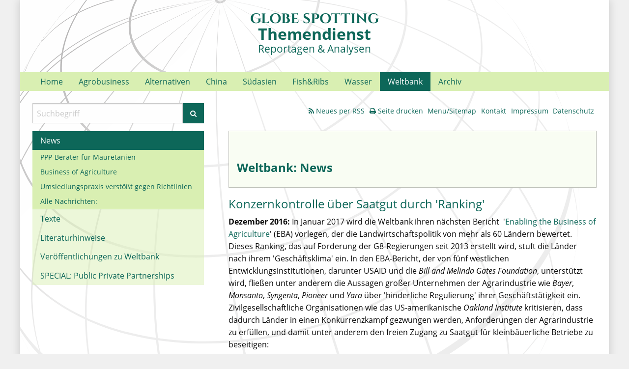

--- FILE ---
content_type: text/html; charset=utf-8
request_url: https://www.globe-spotting.de/weltbank/news
body_size: 44167
content:
<!DOCTYPE html>
<html class="no-js" lang="de">
<head>

<meta charset="utf-8">
<!-- 
	This website is powered by TYPO3 - inspiring people to share!
	TYPO3 is a free open source Content Management Framework initially created by Kasper Skaarhoj and licensed under GNU/GPL.
	TYPO3 is copyright 1998-2026 of Kasper Skaarhoj. Extensions are copyright of their respective owners.
	Information and contribution at https://typo3.org/
-->


<link rel="icon" href="/_assets/793cb41dc502711ebae1e6db10fad6e1/Icons/favicon.ico" type="image/vnd.microsoft.icon">
<title>News</title>
<meta http-equiv="x-ua-compatible" content="IE=edge,chrome=1">
<meta name="generator" content="TYPO3 CMS">
<meta name="viewport" content="width=device-width, initial-scale=1">
<meta name="description" content="Die zielgruppengerechte und ansprechende Darstellung wissenschaftlicher und erklärungsbedürftiger Themen ist unsere Passion.">
<meta property="og:type" content="website">
<meta name="twitter:card" content="summary">


<link rel="stylesheet" href="/typo3temp/assets/css/16ef4a1a052ae465540fa0f1427b26fe.css?1666097400" media="all">
<link rel="stylesheet" href="/_assets/793cb41dc502711ebae1e6db10fad6e1/Css/app.css?1667225279" media="all">
<link rel="stylesheet" href="/_assets/793cb41dc502711ebae1e6db10fad6e1/Css/globespotting.css?1730819239" media="all">
<link rel="stylesheet" href="/typo3temp/assets/css/bca893cab984d28f9b27441df63e425c.css?1730878477" media="all">






<link rel="alternate" type="application/rss+xml" title="Globe Spotting: Neues" href="http://www.uwe-hoering.de/index.php?id=240&type=100" /><script language="javascript" type="text/javascript">var tx_kiwiaccordion_exclusive =1;var tx_kiwiaccordion_effect = "{$kiwi_accordion_effect}";</script>
<link rel="canonical" href="https://www.globe-spotting.de/weltbank/news"/>
</head>
<body class="s default" id="p217">


<!–-TYPO3SEARCH_end-–><div class="row container"><div class="small-12 columns"><div class="row headline align-center"><div class="small-12 columns"><h1>Globe Spotting</h1><h2>Themendienst</h2><h3>Reportagen & Analysen</h3></div><div class="mobile-trigger hide-for-large"><i class="fa fa-bars" aria-hidden="true"></i></div></div><div class="row topmenu show-for-large hide-for-print"><div class="small-12 columns"><ul><li><a href="/home" title="Home">Home</a></li><li><a href="/agrobusiness" title="Agrobusiness">Agrobusiness</a><ul class="lvl-1"><li><a href="/agrobusiness/news" title="News">News</a><ul class="lvl-2"><li><a href="/agrobusiness/news/rueckschlag-fuer-monsanto-in-westafrika" title="Rückschlag für Monsanto in Westafrika">Rückschlag für Monsanto in Westafrika</a></li><li><a href="/agrobusiness/news/december-2016-conflicts-over-land" title="December 2016: Conflicts over land">December 2016: Conflicts over land</a></li><li><a href="/agrobusiness/news/the-global-land-grab-in-2016" title="The global land grab in 2016">The global land grab in 2016</a></li><li><a href="/agrobusiness/news/konzentrationswelle-in-der-agrarindustrie" title="Konzentrationswelle in der Agrarindustrie">Konzentrationswelle in der Agrarindustrie</a></li><li><a href="/agrobusiness/news" title="Alle Nachrichten:">Alle Nachrichten:</a></li></ul></li><li><a href="/agrobusiness/texte" title="Texte">Texte</a><ul class="lvl-2"><li><a href="/agrobusiness/texte/reis-fuer-afrika" title="Reis für Afrika">Reis für Afrika</a></li><li><a href="/agrobusiness/texte/ende-des-agraroptimismus" title="Ende des &quot;Agraroptimismus&quot;?">Ende des &quot;Agraroptimismus&quot;?</a></li><li><a href="/agrobusiness/texte/business-as-usual-hunger-eingeschlossen" title="&#039;Business as usual&#039;, Hunger eingeschlossen">&#039;Business as usual&#039;, Hunger eingeschlossen</a></li><li><a href="/agrobusiness/texte/agrarindustrie-als-rettung-in-der-not" title="Agrarindustrie als Rettung in der Not">Agrarindustrie als Rettung in der Not</a></li><li><a href="/agrobusiness/texte/wer-bringt-afrikas-landwirtschaft-voran" title="Wer bringt Afrikas Landwirtschaft voran?">Wer bringt Afrikas Landwirtschaft voran?</a></li><li><a href="/agrobusiness/texte/where-the-breadbasket-is-hanging" title="Where the breadbasket is hanging">Where the breadbasket is hanging</a></li><li><a href="/agrobusiness/texte/wo-der-brotkorb-haengt" title="Wo der Brotkorb hängt">Wo der Brotkorb hängt</a></li><li><a href="/agrobusiness/texte/transparenz-uebung-durch-land-matrix" title="Transparenz-Übung durch &#039;Land Matrix&#039;">Transparenz-Übung durch &#039;Land Matrix&#039;</a></li><li><a href="/agrobusiness/texte/pascal-lamy-nahrung-muss-reisen" title="Pascal Lamy: &quot;Nahrung muss reisen&quot;">Pascal Lamy: &quot;Nahrung muss reisen&quot;</a></li><li><a href="/agrobusiness/texte/obamas-neue-allianz-fuer-ernaehrungssicherheit" title="Obamas Neue Allianz für Ernährungssicherheit">Obamas Neue Allianz für Ernährungssicherheit</a></li><li><a href="/agrobusiness/texte/einseitiger-nutzen-von-zertifizierung" title="Einseitiger Nutzen von Zertifizierung">Einseitiger Nutzen von Zertifizierung</a></li><li><a href="/agrobusiness/texte/specter-vs-shiva-im-new-yorker" title="Specter vs. Shiva im New Yorker">Specter vs. Shiva im New Yorker</a></li><li><a href="/agrobusiness/texte/ende-des-agraroptimismus-1" title="Ende des &quot;Agraroptimismus&quot;?">Ende des &quot;Agraroptimismus&quot;?</a></li><li><a href="/agrobusiness/texte/neue-allianz-fuer-agrargeschaefte" title="&#039;Neue Allianz&#039; für Agrargeschäfte">&#039;Neue Allianz&#039; für Agrargeschäfte</a></li><li><a href="/agrobusiness/texte/4-herausforderungen-4-chancen-4-ideen" title="4 Herausforderungen, 4 Chancen, 4 Ideen">4 Herausforderungen, 4 Chancen, 4 Ideen</a></li><li><a href="/agrobusiness/texte/ukraine-konflikt-bedroht-agrarinvestitionen" title="Ukraine-Konflikt bedroht Agrarinvestitionen">Ukraine-Konflikt bedroht Agrarinvestitionen</a></li><li><a href="/agrobusiness/texte/gentech-reis-fuer-afrika" title="Gentech-Reis für Afrika">Gentech-Reis für Afrika</a></li><li><a href="/agrobusiness/texte/golden-rice-and-orange-maize" title="Golden Rice and Orange Maize">Golden Rice and Orange Maize</a></li><li><a href="/agrobusiness/texte/newest-rice-project" title="NEWEST Rice Project">NEWEST Rice Project</a></li><li><a href="/agrobusiness/texte/zivile-kanonenbootpolitik" title="Zivile Kanonenbootpolitik">Zivile Kanonenbootpolitik</a></li><li><a href="/agrobusiness/texte/fao-nachhaltiges-wachstum" title="FAO: Nachhaltiges Wachstum">FAO: Nachhaltiges Wachstum</a></li><li><a href="/agrobusiness/texte/die-neuen-pachoms" title="Die neuen Pachoms">Die neuen Pachoms</a></li><li><a href="/agrobusiness/texte/spekulation-mit-nahrungsmitteln" title="Spekulation mit Nahrungsmitteln">Spekulation mit Nahrungsmitteln</a></li><li><a href="/agrobusiness/texte/landwirtschaft-ohne-pflug" title="Landwirtschaft ohne Pflug">Landwirtschaft ohne Pflug</a></li><li><a href="/agrobusiness/texte" title="Weitere Texte:">Weitere Texte:</a></li></ul></li><li><a href="/agrobusiness/literaturhinweise" title="Literatur">Literaturhinweise</a><ul class="lvl-2"><li><a href="/agrobusiness/literaturhinweise/kritik-der-gruenen-oekonomie" title="Kritik der Grünen Ökonomie">Kritik der Grünen Ökonomie</a></li><li><a href="/agrobusiness/literaturhinweise/africas-land-rush" title="Africa&#039;s Land Rush">Africa&#039;s Land Rush</a></li><li><a href="/agrobusiness/literaturhinweise/aus-kontrolliertem-raubbau" title="Aus kontrolliertem Raubbau">Aus kontrolliertem Raubbau</a></li><li><a href="/agrobusiness/literaturhinweise/landgrab-in-suedostasien" title="Landgrab in Südostasien">Landgrab in Südostasien</a></li><li><a href="/agrobusiness/literaturhinweise/literatur-new-alliance" title="Literatur &#039;New Alliance&#039;">Literatur &#039;New Alliance&#039;</a></li><li><a href="/agrobusiness/literaturhinweise/agrarkorridore" title="Agrarkorridore">Agrarkorridore</a></li><li><a href="/agrobusiness/literaturhinweise/entwicklungshilfe-fuer-agrarkonzerne" title="Entwicklungshilfe für Agrarkonzerne">Entwicklungshilfe für Agrarkonzerne</a></li><li><a href="/agrobusiness/literaturhinweise/bewaesserungsprojekte-in-westafrika" title="Bewässerungsprojekte in Westafrika">Bewässerungsprojekte in Westafrika</a></li><li><a href="/agrobusiness/literaturhinweise/englertgaerber-landnahmen" title="Englert/Gärber: Landnahmen">Englert/Gärber: Landnahmen</a></li><li><a href="/agrobusiness/literaturhinweise/onedata-report-agrarpolitik-in-afrika" title="ONE/DATA Report: Agrarpolitik in Afrika">ONE/DATA Report: Agrarpolitik in Afrika</a></li><li><a href="/agrobusiness/literaturhinweise/mckinsey-ressourcen-revolution" title="McKinsey: Ressourcen-Revolution">McKinsey: Ressourcen-Revolution</a></li><li><a href="/agrobusiness/literaturhinweise/literaturuebersicht-landgrabbing-maerz-2012" title="Literaturübersicht Landgrabbing: März 2012">Literaturübersicht Landgrabbing: März 2012</a></li><li><a href="/agrobusiness/literaturhinweise/mit-getreidevorraeten-gegen-spekulation" title="Mit Getreidevorräten gegen Spekulation">Mit Getreidevorräten gegen Spekulation</a></li><li><a href="/agrobusiness/literaturhinweise/literaturuebersicht-landgrabbing-maerz-2011" title="Literaturübersicht Landgrabbing: März 2011">Literaturübersicht Landgrabbing: März 2011</a></li><li><a href="/agrobusiness/literaturhinweise/literaturuebersicht-landgrabbing-november-2010" title="Literaturübersicht Landgrabbing: November 2010">Literaturübersicht Landgrabbing: November 2010</a></li><li><a href="/agrobusiness/literaturhinweise/literaturuebersicht-landgrabbing-september-2010" title="Literaturübersicht Landgrabbing: September 2010">Literaturübersicht Landgrabbing: September 2010</a></li><li><a href="/agrobusiness/literaturhinweise/wienold-der-tod-der-bauernschaft" title="Wienold: Der Tod der Bauernschaft">Wienold: Der Tod der Bauernschaft</a></li><li><a href="/agrobusiness/literaturhinweise" title="Alle Literaturhinweise:">Alle Literaturhinweise:</a></li></ul></li><li><a href="/agrobusiness/special-land-grabbing" title="SPECIAL: Land grabbing">SPECIAL: Land grabbing</a><ul class="lvl-2"><li><a href="/agrobusiness/special-land-grabbing/news" title="News">News</a></li><li><a href="/agrobusiness/special-land-grabbing/kommentare" title="Blog-Beiträge">Kommentare</a></li><li><a href="/agrobusiness/special-land-grabbing/texte" title="Texte">Texte</a></li><li><a href="/agrobusiness/special-land-grabbing/literatur" title="Literatur">Literatur</a></li></ul></li><li><a href="/alternativen/special-reis-fuer-afrika" title="SPECIAL: Reis für Afrika">SPECIAL: Reis für Afrika</a></li></ul></li><li><a href="/alternativen" title="Alternativen">Alternativen</a><ul class="lvl-1"><li><a href="/alternativen/news" title="News">News</a><ul class="lvl-2"><li><a href="/alternativen/news/fao-website-agraroekologie" title="FAO-Website Agrarökologie">FAO-Website Agrarökologie</a></li><li><a href="/alternativen/news/veranstaltung-global-peasants-rights" title="Veranstaltung: Global Peasants Rights">Veranstaltung: Global Peasants Rights</a></li><li><a href="/alternativen/news/veranstaltung-transregional-food-networks" title="Veranstaltung: Transregional Food Networks">Veranstaltung: Transregional Food Networks</a></li><li><a href="/alternativen/news/implementing-the-voluntary-guidelines" title="Implementing the Voluntary Guidelines">Implementing the Voluntary Guidelines</a></li><li><a href="/alternativen/news" title="Alle Nachrichten:">Alle Nachrichten:</a></li></ul></li><li><a href="/alternativen/texte" title="Texte">Texte</a><ul class="lvl-2"><li><a href="/alternativen/texte/es-gibt-genuegend-land" title="Es gibt genügend Land">Es gibt genügend Land</a></li><li><a href="/alternativen/texte/wo-gehts-zur-ernaehrungssicherheit" title="Reportagen zu Ernährungssicherheit in Senegal">Wo gehts zur Ernährungssicherheit?</a></li><li><a href="/alternativen/texte/selbstbestimmung-ueber-unser-essen" title="Selbstbestimmung über unser Essen">Selbstbestimmung über unser Essen</a></li><li><a href="/alternativen/texte/dialog-ernaehrungssouveraenitaet" title="Dialog Ernährungssouveränität ">Dialog Ernährungssouveränität </a></li><li><a href="/alternativen/texte/ernaehrungssicherungs-gesetz-in-indien" title="Ernährungssicherungs-Gesetz in Indien">Ernährungssicherungs-Gesetz in Indien</a></li><li><a href="/alternativen/texte/nachwuchssorgen-in-der-landwirtschaft-weltweit" title="Nachwuchssorgen in der Landwirtschaft - weltweit">Nachwuchssorgen in der Landwirtschaft - weltweit</a></li><li><a href="/alternativen/texte/es-gibt-genug-land" title="Es gibt genug Land">Es gibt genug Land</a></li><li><a href="/alternativen/texte/familienlandwirtschaft-eine-schimaere" title="Familienlandwirtschaft - eine Schimäre">Familienlandwirtschaft - eine Schimäre</a></li><li><a href="/alternativen/texte/indien-recht-auf-nahrung" title="Indien Recht auf Nahrung">Indien Recht auf Nahrung</a></li><li><a href="/alternativen/texte/nachhaltige-landwirtschaft-in-uganda" title="Nachhaltige Landwirtschaft in Uganda">Nachhaltige Landwirtschaft in Uganda</a></li><li><a href="/alternativen/texte/vietnam-die-gruene-lagune" title="Vietnam: Die Grüne Lagune">Vietnam: Die Grüne Lagune</a></li><li><a href="/alternativen/texte/boycott-rio-20" title="Boycott Rio+20">Boycott Rio+20</a></li><li><a href="/alternativen/texte/boykottiert-rio-20" title="Boykottiert Rio+20!">Boykottiert Rio+20!</a></li><li><a href="/alternativen/texte/bauernbewegungen-in-indien" title="Bauernbewegungen in Indien">Bauernbewegungen in Indien</a></li><li><a href="/alternativen/texte/green-sahel" title="Green Sahel">Green Sahel</a></li><li><a href="/alternativen/texte" title="Alle Texte:">Alle Texte:</a></li></ul></li><li><a href="/alternativen/stichwort" title="Stichwort">Stichwort</a><ul class="lvl-2"><li><a href="/alternativen/stichwort/nachhaltige-intensivierung" title="Nachhaltige Intensivierung">Nachhaltige Intensivierung</a></li><li><a href="/alternativen/stichwort/klima-smarte-landwirtschaft" title="Klima-smarte Landwirtschaft">Klima-smarte Landwirtschaft</a></li><li><a href="/alternativen/stichwort/sri" title="SRI">SRI</a></li><li><a href="/alternativen/stichwort/agraroekologie" title="Agrarökologie">Agrarökologie</a></li></ul></li><li><a href="/alternativen/literaturhinweise" title="Literatur">Literaturhinweise</a><ul class="lvl-2"><li><a href="/alternativen/literaturhinweise/agrocities-fuer-afrika" title="AgroCities für Afrika">AgroCities für Afrika</a></li><li><a href="/alternativen/literaturhinweise/explaining-resistance-and-its-absence" title="Explaining resistance and its absence">Explaining resistance and its absence</a></li><li><a href="/alternativen/literaturhinweise/mugglin-konzerne-unter-beobachtung" title="Mugglin, Konzerne unter Beobachtung">Mugglin, Konzerne unter Beobachtung</a></li><li><a href="/alternativen/literaturhinweise/farmarbeiterinnen-im-suedlichen-afrika" title="FarmarbeiterInnen im Südlichen Afrika">FarmarbeiterInnen im Südlichen Afrika</a></li><li><a href="/alternativen/literaturhinweise/der-kritische-agrarbericht-2016" title="Der kritische Agrarbericht 2016">Der kritische Agrarbericht 2016</a></li><li><a href="/alternativen/literaturhinweise/agraroekologie-in-afrika" title="Agrarökologie in Afrika">Agrarökologie in Afrika</a></li><li><a href="/alternativen/literaturhinweise/frauen-und-landnutzung" title="Frauen und Landnutzung">Frauen und Landnutzung</a></li><li><a href="/alternativen/literaturhinweise/success-stories" title="&quot;Success stories&quot;">&quot;Success stories&quot;</a></li><li><a href="/alternativen/literaturhinweise/food-sovereignty-convergence-and-contradictions" title="Food Sovereignty: convergence and contradictions">Food Sovereignty: convergence and contradictions</a></li><li><a href="/alternativen/literaturhinweise/der-kritische-agrarbericht-2015" title="Der kritische Agrarbericht 2015">Der kritische Agrarbericht 2015</a></li><li><a href="/alternativen/literaturhinweise/600-seiten-politische-oekonomie" title="600 Seiten Politische Ökonomie">600 Seiten Politische Ökonomie</a></li><li><a href="/alternativen/literaturhinweise/how-the-other-half-farms" title="How the Other Half Farms">How the Other Half Farms</a></li><li><a href="/alternativen/literaturhinweise/literatur-frauen-und-landwirtschaft" title="Literatur: Frauen und Landwirtschaft">Literatur: Frauen und Landwirtschaft</a></li><li><a href="/alternativen/literaturhinweise/la-via-campesina" title="La Via Campesina">La Via Campesina</a></li><li><a href="/alternativen/literaturhinweise/food-sovereignty" title="Food Sovereignty">Food Sovereignty</a></li><li><a href="/alternativen/literaturhinweise" title="Alle Literaturhinweise:">Alle Literaturhinweise:</a></li></ul></li><li><a href="/alternativen/special-summit-on-food-security" title="SPECIAL: Summit on Food Security">SPECIAL: Summit on Food Security</a><ul class="lvl-2"><li><a href="/alternativen/special-summit-on-food-security/news" title="News">News</a></li><li><a href="/alternativen/special-summit-on-food-security/debatte" title="Debatte">Debatte</a></li><li><a href="/alternativen/special-summit-on-food-security/hintergruende" title="Hintergründe">Hintergründe</a></li><li><a href="/alternativen/special-summit-on-food-security/whos-who" title="Who&#039;s Who?">Who&#039;s Who?</a></li></ul></li><li><a href="/alternativen/special-reis-fuer-afrika" title="SPECIAL: Reis für Afrika">SPECIAL: Reis für Afrika</a><ul class="lvl-2"><li><a href="/alternativen/special-reis-fuer-afrika/news" title="News">News</a></li><li><a href="/alternativen/special-reis-fuer-afrika/blogs" title="Blogs">Blogs</a></li><li><a href="/alternativen/special-reis-fuer-afrika/literatur" title="Literatur">Literatur</a></li><li><a href="/alternativen/special-reis-fuer-afrika/whos-who" title="Who&#039;s who">Who&#039;s who</a></li></ul></li></ul></li><li><a href="/china" title="China">China</a><ul class="lvl-1"><li><a href="/china/china-geopolitik-und-der-globale-sueden" title="China, Geopolitik und der Globale Süden">China, Geopolitik und der Globale Süden</a><ul class="lvl-2"><li><a href="/china/china-geopolitik-und-der-globale-sueden/newsletter-1/2023" title="Newsletter 3/2023">Newsletter 3/2023</a></li><li><a href="/china/china-geopolitik-und-der-globale-sueden/newsletter-2/2023" title="Newsletter 2/2023">Newsletter 2/2023</a></li><li><a href="/china/china-geopolitik-und-der-globale-sueden/newsletter-2/2023/laos-auf-dem-weg-zur-kolonie" title="Laos: Auf dem Weg zur Kolonie?">Laos: Auf dem Weg zur Kolonie?</a></li><li><a href="/china/china-geopolitik-und-der-globale-sueden/newsletter-2/2023/laos-auf-dem-weg-zur-kolonie/wird-europa-zur-kriegspartei-im-chip-krieg" title="Wird Europa zur Kriegspartei im &#039;Chip-Krieg&#039;?">Wird Europa zur Kriegspartei im &#039;Chip-Krieg&#039;?</a></li><li><a href="/china/china-geopolitik-und-der-globale-sueden/newsletter-2/2023/newsletter-1/2023" title="Newsletter 1/2023">Newsletter 1/2023</a></li><li><a href="/china/china-geopolitik-und-der-globale-sueden/newsletter-2/2023/newsletter-1/2023/gipfel-konkurrenz-um-afrika" title="Gipfel-Konkurrenz um Afrika">Gipfel-Konkurrenz um Afrika</a></li></ul></li><li><a href="/china/news" title="News">News</a><ul class="lvl-2"><li><a href="/china/news/veranstaltung-transitions-along-the-silk-road" title="Veranstaltung: Transitions along the Silk Road">Veranstaltung: Transitions along the Silk Road</a></li><li><a href="/china/news/das-ende-der-nomaden" title="Das Ende der Nomaden">Das Ende der Nomaden</a></li><li><a href="/china/news/landnutzungsrechte" title="Landnutzungsrechte">Landnutzungsrechte</a></li><li><a href="/china/news/der-groesste-land-grabber-in-afrika" title="Der größte &#039;Land grabber&#039; in Afrika?">Der größte &#039;Land grabber&#039; in Afrika?</a></li><li><a href="/china/news/chinas-fischerei-industrie-in-der-antarktis" title="Chinas Fischerei-Industrie in der Antarktis">Chinas Fischerei-Industrie in der Antarktis</a></li><li><a href="/china/news" title="Alle Nachrichten:">Alle Nachrichten:</a></li></ul></li><li><a href="/china/texte" title="Texte">Texte</a><ul class="lvl-2"><li><a href="/china/texte/der-lange-marsch-20" title="Der Lange Marsch 2.0">Der Lange Marsch 2.0</a></li><li><a href="/china/texte/where-india-meets-china" title="Where India meets China">Where India meets China</a></li><li><a href="/china/texte/the-silk-road-initiative" title="The Silk Road Initiative">The Silk Road Initiative</a></li><li><a href="/china/texte/no-1-central-document" title="No. 1 Central Document">No. 1 Central Document</a></li><li><a href="/china/texte/chinas-dominance-in-fisheries" title="China&#039;s dominance in fisheries">China&#039;s dominance in fisheries</a></li><li><a href="/china/texte/globale-fischzuege" title="Globale Fischzüge">Globale Fischzüge</a></li><li><a href="/china/texte/urbanisation-with-chinese-characteristics" title="Urbanisation with “Chinese characteristics”">Urbanisation with “Chinese characteristics”</a></li><li><a href="/china/texte/wende-in-chinas-politik-der-ernaehrungssicherung" title="„Wende“ in Chinas Politik der Ernährungssicherung?">„Wende“ in Chinas Politik der Ernährungssicherung?</a></li><li><a href="/china/texte/steigende-agrarimporte" title="Steigende Agrarimporte">Steigende Agrarimporte</a></li><li><a href="/china/texte/die-milch-machts" title="Die Milch macht&#039;s ">Die Milch macht&#039;s </a></li><li><a href="/china/texte/landwirtschaft-in-china" title="Landwirtschaft in China">Landwirtschaft in China</a></li><li><a href="/china/texte/livestock-industry-in-china-the-cost-of-chi-hao" title="Livestock industry in China - The cost of &#039;Chi hao&#039;">Livestock industry in China - The cost of &#039;Chi hao&#039;</a></li><li><a href="/china/texte" title="Alle Texte:">Alle Texte:</a></li></ul></li><li><a href="/china/literaturhinweise" title="Literatur">Literaturhinweise</a><ul class="lvl-2"><li><a href="/china/literaturhinweise/will-africa-feed-china" title="Will Africa Feed China?">Will Africa Feed China?</a></li><li><a href="/china/literaturhinweise/kooperation-mit-afrika" title="Kooperation mit Afrika">Kooperation mit Afrika</a></li><li><a href="/china/literaturhinweise/china-in-world-fisheries" title="China in World Fisheries">China in World Fisheries</a></li><li><a href="/china/literaturhinweise/china-und-die-globale-fleischindustrie" title="China und die globale Fleischindustrie">China und die globale Fleischindustrie</a></li><li><a href="/china/literaturhinweise/rural-politics" title="Rural politics">Rural politics</a></li><li><a href="/china/literaturhinweise/urbanisierung-und-die-landfrage" title="Urbanisierung und die Landfrage">Urbanisierung und die Landfrage</a></li><li><a href="/china/literaturhinweise/the-dragons-gift" title="The Dragon&#039;s Gift">The Dragon&#039;s Gift</a></li><li><a href="/china/literaturhinweise" title="Alle Literaturhinweise:">Alle Literaturhinweise:</a></li></ul></li></ul></li><li><a href="/suedasien" title="Südasien">Südasien</a><ul class="lvl-1"><li><a href="/suedasien/speak-up" title="Über Speak Up!">Über Speak Up!</a></li><li><a href="/suedasien/speak-up/link-liste" title="Link-Liste Südasien">Link-Liste Südasien</a></li><li><a href="/suedasien/speak-up/dossiers" title="Dossiers">Dossiers</a><ul class="lvl-2"><li><a href="/suedasien/speak-up/dossiers/indien-staatenlose-in-assam-9/2023" title="Krisenherd Nordostindien">Krisenherd Nordostindien</a></li><li><a href="/suedasien/speak-up/dossiers/digital-security" title="Südasien: Digital Security">Südasien: Digital Security</a></li><li><a href="/suedasien/klimakrise/dossier-klimakrise-1" title="Südasien: Klimakrise">Südasien: Klimakrise</a></li><li><a href="/suedasien/speak-up/dossiers/50-jahre-chipko-bewegung" title="2023: 50 Jahre Chipko-Bewegung">2023: 50 Jahre Chipko-Bewegung</a></li><li><a href="/suedasien/indien/arbeit-und-arbeitskaempfe/dossier-1" title="Südasien: Arbeitskämpfe im informellen Sektor (10/2022">Südasien: Arbeitskämpfe im informellen Sektor (10/2022</a></li><li><a href="/suedasien/speak-up/dossiers/indien-krise-des-bildungssystems" title="Südasien: Krise des Bildungssystems">Südasien: Krise des Bildungssystems</a></li></ul></li><li><a href="/suedasien/indien" title="Indien">Indien</a><ul class="lvl-2"><li><a href="/suedasien/indien/autoritarismus" title="Autoritarismus">Autoritarismus</a></li><li><a href="/suedasien/indien/bildung" title="Bildung">Bildung</a></li><li><a href="/suedasien/indien/feminismen" title="Feminismen/Queer">Feminismen/Queer</a></li><li><a href="/suedasien/indien/kastengesellschaft" title="Kastengesellschaft">Kastengesellschaft</a></li><li><a href="/suedasien/indien/arbeit-und-arbeitskaempfe" title="Arbeit und Arbeitskämpfe">Arbeit und Arbeitskämpfe</a></li><li><a href="/suedasien/indien/baeuerinnenkaempfe" title="Landwirtschaft und Bäuer*innenkämpfe">Landwirtschaft und Bäuer*innenkämpfe</a></li><li><a href="/suedasien/indien/baeuerinnenkaempfe/link-liste-indien" title="Link-Liste Indien">Link-Liste Indien</a></li></ul></li><li><a href="/suedasien/sri-lanka" title="Sri Lanka">Sri Lanka</a><ul class="lvl-2"><li><a href="/suedasien/sri-lanka/krise-und-proteste" title="Politische Krise und Wirtschaft">Politische Krise und Wirtschaft</a></li><li><a href="/suedasien/sri-lanka/staatliche-repression" title="Autoritarismus und Repression">Autoritarismus und Repression</a></li><li><a href="/suedasien/sri-lanka/klima-umwelt-landwirtschaft" title="Klima, Umwelt, Landwirtschaft">Klima, Umwelt, Landwirtschaft</a></li><li><a href="/suedasien/sri-lanka/sozialer-widerstand-und-proteste" title="Sozialer Widerstand und Proteste">Sozialer Widerstand und Proteste</a></li><li><a href="/suedasien/sri-lanka/feminismus" title="Feminismen">Feminismen</a></li><li><a href="/suedasien/sri-lanka/probleme-im-namen-der-stabilitaet/link-liste-sri-lanka" title="Link-Liste Sri Lanka">Link-Liste Sri Lanka</a></li></ul></li><li><a href="/suedasien/pakistan" title="Pakistan">Pakistan</a><ul class="lvl-2"><li><a href="/suedasien/pakistan/autoritarismus" title="Politische Krise und Autoritarismus">Politische Krise und Autoritarismus</a></li><li><a href="/suedasien/pakistan/feminismus" title="Feminismen">Feminismen</a></li><li><a href="/suedasien/pakistan/arbeit-und-arbeitskaempfe" title="Arbeit und Arbeitskämpfe">Arbeit und Arbeitskämpfe</a></li><li><a href="/suedasien/pakistan/klima-und-umwelt" title="Klima, Umwelt, Landwirtschaft">Klima, Umwelt, Landwirtschaft</a></li><li><a href="/suedasien/pakistan/link-liste-pakistan" title="Link-Liste Pakistan">Link-Liste Pakistan</a></li></ul></li><li><a href="/suedasien/indien/bangladesch" title="Bangladesch">Bangladesch</a><ul class="lvl-2"><li><a href="/suedasien/indien/bangladesch/autoritarismus" title="Autoritarismus und politische Krise">Autoritarismus und politische Krise</a></li><li><a href="/suedasien/indien/bangladesch/umwelt" title="Klima, Umwelt, Landwirtschaft">Klima, Umwelt, Landwirtschaft</a></li><li><a href="/suedasien/indien/bangladesch/arbeit-und-arbeitskaempfe" title="Arbeit und Arbeitskämpfe">Arbeit und Arbeitskämpfe</a></li><li><a href="/suedasien/indien/bangladesch/aman-paddy-2022-lack-of-rain/link-liste-bangladesch" title="Link-Liste Bangladesch">Link-Liste Bangladesch</a></li></ul></li><li><a href="/suedasien/nepal" title="Nepal">Nepal</a><ul class="lvl-2"><li><a href="/suedasien/nepal/klima" title="Klima, Umwelt, Landwirtschaft">Klima, Umwelt, Landwirtschaft</a></li><li><a href="/suedasien/nepal/hindu-nationalism" title="Autoritarismus">Autoritarismus</a></li><li><a href="/suedasien/nepal/kastengesellschaft" title="Kastengesellschaft">Kastengesellschaft</a></li><li><a href="/suedasien/nepal/link-liste-nepal" title="Link-Liste Nepal">Link-Liste Nepal</a></li></ul></li><li><a href="/suedasien/weitere-publikationen" title="Weitere Publikationen">Weitere Publikationen</a></li><li><a href="/suedasien/archiv-suedasien" title="Archiv Südasien">Archiv Südasien</a></li></ul></li><li><a href="/fishribs" title="Fish&amp;Ribs">Fish&amp;Ribs</a><ul class="lvl-1"><li><a href="/fishribs/news" title="News">News</a><ul class="lvl-2"><li><a href="/fishribs/news/veranstaltung-our-ocean-conference-2017" title="Veranstaltung: &#039;Our Ocean&#039; Conference 2017">Veranstaltung: &#039;Our Ocean&#039; Conference 2017</a></li><li><a href="/fishribs/news/veranstaltung-blue-economy-business" title="Veranstaltung: Blue Economy Business">Veranstaltung: Blue Economy Business</a></li><li><a href="/fishribs/news" title="Alle Nachrichten:">Alle Nachrichten:</a></li></ul></li><li><a href="/fishribs/texte" title="Texte">Texte</a><ul class="lvl-2"><li><a href="/fishribs/texte/global-ocean-partnership" title="Global Ocean Partnership">Global Ocean Partnership</a></li><li><a href="/fishribs/texte/vogelgrippe-und-genfleisch" title="Vogelgrippe und Genfleisch">Vogelgrippe und Genfleisch</a></li><li><a href="/fishribs/texte/chinas-globale-fischzuege" title="Chinas globale Fischzüge">Chinas globale Fischzüge</a></li><li><a href="/fishribs/texte/chinas-aufstieg-die-milch-machts" title="Chinas Aufstieg: Die Milch macht&#039;s">Chinas Aufstieg: Die Milch macht&#039;s</a></li><li><a href="/fishribs/texte/plantagen-in-aethiopien-bedrohen-pastoralisten" title="Plantagen in Äthiopien bedrohen Pastoralisten">Plantagen in Äthiopien bedrohen Pastoralisten</a></li><li><a href="/fishribs/texte/chancen-und-risiken-industrieller-tierhaltung" title="Chancen und Risiken industrieller Tierhaltung">Chancen und Risiken industrieller Tierhaltung</a></li><li><a href="/fishribs/texte" title="Alle Texte:">Alle Texte:</a></li></ul></li><li><a href="/fishribs/literaturhinweise" title="Literaturhinweise">Literaturhinweise</a><ul class="lvl-2"><li><a href="/fishribs/literaturhinweise/fleischatlas-und-agrarbericht-2014" title="Fleischatlas und Agrarbericht">Fleischatlas und Agrarbericht 2014</a></li><li><a href="/fishribs/literaturhinweise/china-und-die-globale-fleischindustrie" title="China und die globale Fleischindustrie">China und die globale Fleischindustrie</a></li><li><a href="/fishribs/literaturhinweise/weltbank-prognosen" title="Weltbank-Prognosen">Weltbank-Prognosen</a></li><li><a href="/fishribs/literaturhinweise/pastoralism-and-development-in-africa" title="Pastoralism and Development in Africa">Pastoralism and Development in Africa</a></li><li><a href="/fishribs/literaturhinweise/weltgeschichte-der-milch" title="Weltgeschichte der Milch">Weltgeschichte der Milch</a></li><li><a href="/fishribs/literaturhinweise" title="Alle Literaturhinweise:">Alle Literaturhinweise:</a></li></ul></li><li><a href="/fishribs/special-ware-fleisch" title="SPECIAL: Ware Fleisch">SPECIAL: Ware Fleisch</a><ul class="lvl-2"><li><a href="/fishribs/special-ware-fleisch/nachrichten" title="Nachrichten">Nachrichten</a></li><li><a href="/fishribs/special-ware-fleisch/texte" title="Texte">Texte</a></li><li><a href="/fishribs/special-ware-fleisch/literatur" title="Livestock-Literatur">Literatur</a></li><li><a href="/fishribs/special-ware-fleisch/whos-who" title="Who&#039;s who?">Who&#039;s who?</a></li></ul></li><li><a href="/fishribs/special-ware-fleisch" title="SPECIAL: Ware Fleisch">SPECIAL: Ware Fleisch</a></li></ul></li><li><a href="/wasser" title="Wasser">Wasser</a><ul class="lvl-1"><li><a href="/wasser/news" title="News">News</a><ul class="lvl-2"><li><a href="/wasser/news/streit-um-indus-wasser" title="Streit um Indus-Wasser">Streit um Indus-Wasser</a></li><li><a href="/wasser/news/weltbank-sucht-ppp-berater" title="Weltbank sucht PPP-Berater">Weltbank sucht PPP-Berater</a></li><li><a href="/wasser/news/recht-auf-wasser" title="Recht auf Wasser">Recht auf Wasser</a></li><li><a href="/wasser/news" title="Alle Nachrichten:">Alle Nachrichten:</a></li></ul></li><li><a href="/wasser/texte" title="Texte">Texte</a><ul class="lvl-2"><li><a href="/wasser/texte/der-wef-nexus" title="Der &quot;WEF-Nexus&quot;">Der &quot;WEF-Nexus&quot;</a></li><li><a href="/wasser/texte/vereinte-nationen-wassersieg-auf-hoechster-ebene" title="Vereinte Nationen: Wassersieg auf höchster Ebene">Vereinte Nationen: Wassersieg auf höchster Ebene</a></li><li><a href="/wasser/texte/6wwf-schlechte-nachrichten-fuer-den-wassersektor" title="6.WWF: Schlechte Nachrichten für den Wassersektor">6.WWF: Schlechte Nachrichten für den Wassersektor</a></li><li><a href="/wasser/texte/zweifelhafte-erfolgsmeldung-der-vereinten-nationen" title="Zweifelhafte Erfolgsmeldung der Vereinten Nationen">Zweifelhafte Erfolgsmeldung der Vereinten Nationen</a></li><li><a href="/wasser/texte/staudaemme-in-ostafrika" title="Staudämme in Ostafrika">Staudämme in Ostafrika</a></li><li><a href="/wasser/texte/aethiopien-will-zuckerbaron-werden" title="Äthiopien will Zuckerbaron werden">Äthiopien will Zuckerbaron werden</a></li><li><a href="/wasser/texte/blaues-wasser-fuer-die-green-economy" title="Blaues Wasser für die Green Economy">Blaues Wasser für die Green Economy</a></li><li><a href="/wasser/texte/wasser-in-manila" title="Wasser in Manila">Wasser in Manila</a></li><li><a href="/wasser/texte/nachlese-fame2012" title="Nachlese FAME2012">Nachlese FAME2012</a></li><li><a href="/wasser/texte/private-wasserversorger-in-china" title="Private Wasserversorger in China">Private Wasserversorger in China</a></li><li><a href="/wasser/texte" title="Alle Texte:">Alle Texte:</a></li></ul></li><li><a href="/wasser/literaturhinweise" title="Literaturhinweise">Literaturhinweise</a><ul class="lvl-2"><li><a href="/wasser/literaturhinweise/the-italian-water-movement" title="The Italian water movement">The Italian water movement</a></li><li><a href="/wasser/literaturhinweise/reality-check-on-privatization" title="Reality check on privatization">Reality check on privatization</a></li><li><a href="/wasser/literaturhinweise/bottled-water-in-china" title="Bottled Water in China">Bottled Water in China</a></li><li><a href="/wasser/literaturhinweise/water-alternatives" title="Water Alternatives">Water Alternatives</a></li><li><a href="/wasser/literaturhinweise/remunicipalisations" title="Remunicipalisations">Remunicipalisations</a></li><li><a href="/wasser/literaturhinweise/machenschaften-privater-wasserversorger" title="Machenschaften privater Wasserversorger">Machenschaften privater Wasserversorger</a></li><li><a href="/wasser/literaturhinweise/wassermaerkte" title="Wassermärkte">Wassermärkte</a></li><li><a href="/wasser/literaturhinweise/nachlese-zu-fame2012" title="Nachlese zu FAME2012">Nachlese zu FAME2012</a></li><li><a href="/wasser/literaturhinweise/privatisierung-in-manila" title="Privatisierung in Manila">Privatisierung in Manila</a></li><li><a href="/wasser/literaturhinweise/alternativen-zur-privatisierung" title="Alternativen zur Privatisierung">Alternativen zur Privatisierung</a></li><li><a href="/wasser/literaturhinweise/wasserprivatisierung-in-indien" title="Wasserprivatisierung in Indien">Wasserprivatisierung in Indien</a></li><li><a href="/wasser/literaturhinweise/reimonfelber-schwarzbuch-privatisierung" title="Reimon/Felber, Schwarzbuch Privatisierung">Reimon/Felber, Schwarzbuch Privatisierung</a></li><li><a href="/wasser/literaturhinweise/handbook-of-water-grabs" title="Handbook of Water Grabs">Handbook of Water Grabs</a></li><li><a href="/wasser/literaturhinweise" title="Alle Literaturhinweise:">Alle Literaturhinweise:</a></li></ul></li><li><a href="/wasser/special-world-water-forum-2012" title="SPECIAL: World Water Forum 2012">SPECIAL: World Water Forum 2012</a><ul class="lvl-2"><li><a href="/wasser/special-world-water-forum-2012/news" title="News">News</a></li><li><a href="/wasser/special-world-water-forum-2012/kommentare" title="Blog-Beiträge">Kommentare</a></li><li><a href="/wasser/special-world-water-forum-2012/texte" title="Texte">Texte</a></li><li><a href="/wasser/special-world-water-forum-2012/literatur" title="Literatur">Literatur</a></li><li><a href="/wasser/special-world-water-forum-2012/whos-who" title="Who&#039;s who?">Who&#039;s Who?</a></li></ul></li><li><a href="/wasser/special-world-water-forum-2012-1" title="SPECIAL: World Water Forum 2012">SPECIAL: World Water Forum 2012</a><ul class="lvl-2"><li><a href="/wasser/special-world-water-forum-2012/news-1" title="News">News</a></li><li><a href="/wasser/special-world-water-forum-2012/veranstaltungen-1" title="Veranstaltungen">Veranstaltungen</a></li><li><a href="/wasser/special-world-water-forum-2012/kommentare-1" title="Blog-Beiträge">Kommentare</a></li><li><a href="/wasser/special-world-water-forum-2012/texte-1" title="Texte">Texte</a></li><li><a href="/wasser/special-world-water-forum-2012/literatur-1" title="Literatur">Literatur</a></li><li><a href="/wasser/special-world-water-forum-2012/whos-who-1" title="Who&#039;s who?">Who&#039;s Who?</a></li><li><a href="/wasser/special-world-water-forum-2012/filme-1" title="Filme">Filme</a></li></ul></li></ul></li><li class="active"><a href="/weltbank" title="Weltbank" class="active">Weltbank</a><ul class="lvl-1"><li class="active current"><a href="/weltbank/news" title="News" class="active current">News</a><ul class="lvl-2"><li><a href="/weltbank/news/ppp-berater-fuer-mauretanien" title="PPP-Berater für Mauretanien">PPP-Berater für Mauretanien</a></li><li><a href="/weltbank/news/business-of-agriculture" title="Business of Agriculture">Business of Agriculture</a></li><li><a href="/weltbank/news/umsiedlungspraxis-verstoesst-gegen-richtlinien" title="Umsiedlungspraxis verstößt gegen Richtlinien">Umsiedlungspraxis verstößt gegen Richtlinien</a></li><li class="current"><a href="/weltbank/news" title="Alle Nachrichten:" class="current">Alle Nachrichten:</a></li></ul></li><li><a href="/weltbank/texte" title="Texte">Texte</a><ul class="lvl-2"><li><a href="/weltbank/texte/wiederentdeckung-der-agrarpolitik" title="Wiederentdeckung der Agrarpolitik">Wiederentdeckung der Agrarpolitik</a></li><li><a href="/weltbank/texte/klima-smarte-landwirtschaft" title="Klima-smarte Landwirtschaft">Klima-smarte Landwirtschaft</a></li><li><a href="/weltbank/texte/wasser-fuer-nahrung-wasser-fuer-profit" title="Wasser für Nahrung - Wasser für Profit">Wasser für Nahrung - Wasser für Profit</a></li><li><a href="/weltbank/texte/umsteuern-in-der-energiepolitik" title="Umsteuern in der Energiepolitik">Umsteuern in der Energiepolitik</a></li><li><a href="/weltbank/texte" title="Alle Texte:">Alle Texte:</a></li></ul></li><li><a href="/weltbank/literaturhinweise" title="Literatur">Literaturhinweise</a><ul class="lvl-2"><li><a href="/weltbank/literaturhinweise/privatisierung-im-agrarbereich" title="Privatisierung im Agrarbereich">Privatisierung im Agrarbereich</a></li><li><a href="/weltbank/literaturhinweise/world-bank-safeguards" title="World Bank Safeguards">World Bank Safeguards</a></li><li><a href="/weltbank/literaturhinweise/politik-der-umweltzerstoerung" title="Politik der Umweltzerstörung">Politik der Umweltzerstörung</a></li><li><a href="/weltbank/literaturhinweise" title="Alle Literaturhinweise:">Alle Literaturhinweise:</a></li></ul></li><li><a href="/weltbank/veroeffentlichungen-zu-weltbank" title="Veröffentlichungen zu Weltbank">Veröffentlichungen zu Weltbank</a></li><li><a href="/weltbank/special-public-private-partnerships" title="SPECIAL: Public Private Partnerships">SPECIAL: Public Private Partnerships</a><ul class="lvl-2"><li><a href="/weltbank/special-public-private-partnerships/news" title="News">News</a></li><li><a href="/weltbank/special-public-private-partnerships/gastbeitraege" title="Gastbeiträge">Gastbeiträge</a></li><li><a href="/weltbank/special-public-private-partnerships/texte" title="Texte">Texte</a></li><li><a href="/weltbank/special-public-private-partnerships/literatur" title="Literatur">Literatur</a></li></ul></li></ul></li><li><a href="/archiv" title="Archiv">Archiv</a></li><li><a href="/service/menusitemap" title="Service">Service</a><ul class="lvl-1"><li><a href="/service/menusitemap" title="Menu/Sitemap">Menu/Sitemap</a></li><li><a href="/service/kontakt" title="Kontakt">Kontakt</a></li><li><a href="/service/impressum" title="Impressum">Impressum</a></li><li><a href="/service/datenschutz" title="Datenschutz">Datenschutz</a></li></ul></li></ul></div></div><div class="row"><div class="medium-4 columns show-for-medium"><div class="row search hide-for-print"><div class="small-12 columns"><form action="/service/suche?tx_indexedsearch_pi2%5Baction%5D=search&tx_indexedsearch_pi2%5Bcontroller%5D=Search&cHash=6171e769c909b4940576fd2adbbc79d2" method="post" name="tx_indexedsearch_test"><div class="input-group"><input type="text" class="input-group-field" name="tx_indexedsearch_pi2[search][sword]" value="" placeholder="Suchbegriff" /><div class="input-group-button"><button type="submit" class="button round right"><i class="fa fa-search"></i></button></div></div><input type="hidden" name="tx_indexedsearch_pi2[search][sword_prev]" value="0" /><input type="hidden" name="tx_indexedsearch_pi2[search][sword_prev_include]" value="0" /><input type="hidden" name="tx_indexedsearch_pi2[search][sword_prev_include]" value="1" /><input type="hidden" name="globalSearch" value="1" /></form></div></div><ul class="vertical menu submenu"><li class="active sub"><a href="/weltbank/news">News</a><ul class="vertical menu"><li><a href="/weltbank/news/ppp-berater-fuer-mauretanien">PPP-Berater für Mauretanien</a></li><li><a href="/weltbank/news/business-of-agriculture">Business of Agriculture</a></li><li><a href="/weltbank/news/umsiedlungspraxis-verstoesst-gegen-richtlinien">Umsiedlungspraxis verstößt gegen Richtlinien</a></li><li><a href="/weltbank/news">Alle Nachrichten:</a></li></ul></li><li><a href="/weltbank/texte">Texte</a></li><li><a href="/weltbank/literaturhinweise">Literaturhinweise</a></li><li><a href="/weltbank/veroeffentlichungen-zu-weltbank">Veröffentlichungen zu Weltbank</a></li><li><a href="/weltbank/special-public-private-partnerships">SPECIAL: Public Private Partnerships</a></li></ul></div><div class="small-12 medium-8 columns"><div class="row service align-right show-for-large hide-for-print"><div class="small-12 columns"><ul class="menu align-right"><li class="rss-link"><a href="/rss/rss.xml" target="_blank"><i class="fa fa-rss" aria-hidden="true"></i> Neues per RSS</a></li><li><a href="javascript:window.print()"><i class="fa fa-print" aria-hidden="true"></i> Seite drucken</a></li><li><a href="/service/menusitemap">Menu/Sitemap</a></li><li><a href="/service/kontakt">Kontakt</a></li><li><a href="/service/impressum">Impressum</a></li><li><a href="/service/datenschutz">Datenschutz</a></li></ul></div></div><!–-TYPO3SEARCH_begin-–><div id="c5508" class="default callout secondary"><div class="ce-textpic ce-center ce-above"><div class="ce-bodytext"><p>&nbsp;</p><h2><b>Weltbank: News</b></h2></div></div></div><div id="c37080" class="default"><h2>Konzernkontrolle über Saatgut durch &#039;Ranking&#039;</h2><div class="ce-textpic ce-center ce-above"><div class="ce-bodytext"><p><b>Dezember 2016:</b> In Januar 2017 wird die Weltbank ihren nächsten Bericht&nbsp; '<a href="http://eba.worldbank.org/" target="_blank" rel="noreferrer">Enabling the Business of Agriculture</a>' (EBA) vorlegen, der die Landwirtschaftspolitik von mehr als 60 Ländern bewertet. Dieses Ranking, das auf Forderung der G8-Regierungen seit 2013 erstellt wird, stuft die Länder nach ihrem 'Geschäftsklima' ein. In den EBA-Bericht, der von fünf westlichen Entwicklungsinstitutionen, darunter USAID und die <i>Bill and Melinda Gates Foundation</i>, unterstützt wird, fließen unter anderem die Aussagen großer Unternehmen der Agrarindustrie wie <i>Bayer</i>, <i>Monsanto</i>, <i>Syngenta</i>, <i>Pioneer</i> und <i>Yara</i> über 'hinderliche Regulierung' ihrer Geschäftstätigkeit ein. Zivilgesellschaftliche Organisationen wie das US-amerikanische <i>Oakland Institute</i> kritisieren, dass dadurch Länder in einen Konkurrenzkampf gezwungen werden, Anforderungen der Agrarindustrie zu erfüllen, und damit unter anderem den freien Zugang zu Saatgut für kleinbäuerliche Betriebe zu beseitigen:
</p><p>"<i>The</i> EBA’s <i>top-down approach dictates the so-called “good practices” to regulate agriculture and scores<br>countries on how well they apply and implement its prescriptions. Based on the </i>EBA <i>scores, the World<br>Bank leverages policy changes in agriculture. This is a dangerously misguided effort, as national<br>policymaking should prioritize locally adapted solutions based on the experiences and demands of<br>farmers, pastoralists, fisherfolks, and rural communities.</i>"
</p><p>"<i>In developing countries, farmers source 80 to 90 percent of their seeds within farmer-managed<br>seed systems. These systems are maintained by farmers’ own work to recycle and save seeds from<br>their crops, and by farmer-to-farmer gifts, exchanges, and trade. Farmer-managed seed systems provide<br>a rich diversity of seed, including varieties that are affordable and adapted to local environmental<br>conditions. They are vital to support agro-biodiversity, food security, and resilience against climate and<br>economic shocks. Yet the</i> EBA’s <i>narrow set of “good practices” to regulate seeds systems restricts policymaking to facilitating private development and marketing of industrial seeds</i>."
</p><p>In einem Offenen Brief an die Weltbank wird daher gefordert, das Projekt einzustellen.
</p><p class="csc-frame-frame1"><b>Quelle:</b><i>Calling on the World Bank to end the Enabling the Business of Agriculture</i> (EBA). <a href="/fileadmin/user_upload/globe-spotting/temporary/Letter_EBA__Jim_Yong_Kim_-3.pdf" class="download" title="Opens internal link in current window">Offener Brief</a> an die Weltbank, Januar 2017</p><p class="csc-frame-frame1">Siehe dazu auch die Studie: <b>The Unholy Alliance. Five Western Donors Shape a Pro-Corporate Agenda for African Agriculture</b>. Published by <i>The Oakland Institute</i>, 2016. <a href="https://www.oaklandinstitute.org/sites/oaklandinstitute.org/files/unholy_alliance_web.pdf" target="_blank" class="external-link-new-window" title="Opens internal link in current window" rel="noreferrer">Download</a> (pdf 0,83mb)</p></div></div></div><div id="c37021" class="default"><h2>World Bank Land and Poverty Conference 2017</h2><div class="ce-textpic ce-center ce-above"><div class="ce-bodytext"><p><b>Oktober 2016:</b> Die <a href="http://www.worldbank.org/en/events/2016/08/22/land-and-poverty-conference-2017-responsible-land-governance-towards-an-evidence-based-approach#2" target="_blank" class="external-link-new-window" title="Opens internal link in current window" rel="noreferrer"><i>Land and Poverty Conference</i> 2017</a> der Weltbank wird vom 20. bis zum 24. März 2017 in Washington DC unter dem Titel '<i>Responsible Land Governance—Towards an Evidence Based Approach</i>' 				 stattfinden. Die Konferenzthemen zeigen, wo die aktuellen Interessen der Veranstalter liegen - und wo nicht: </p><ol><li><b>Research on land governance and rigorous impact evaluations</b><br> Academic research on governance of land and natural resource tenure systems and institutions, and impact on sustainable development and equity. Results of rigorous impact evaluations of “land interventions” using counterfactual; methodological considerations.</li><li><b>Harnessing geospatial data, cloud platforms and other data technologies</b><br> Policy application automated data analysis; combining administrative data, statistics and geospatial data; consistent use imagery; standards and interoperability; block chains; UAVs; mobile phones; participatory mapping; open data; open source; spatial data infrastructure; data access.</li><li><b>Securing land rights for equity, sustainability and resilience</b><br> Institutions for managing the commons and customary land; Land, forests and natural resources; pastoralism; gender, youth; indigenous peoples’ tenure systems; combatting climate change.</li><li><b>Delivering land administration services at scale</b><br> Cost effective and fast expansion of coverage; reliability; transparency, monitoring performance; linking land information systems to tax, courts, land use, financial institutions; business models for service delivery; addressing capacity gaps, fit-for-purpose.</li><li><b>Land for infrastructure, investment, disaster risk reduction</b><br> Eminent domain; expropriation and compensation; safeguards; mediation and grievance address; legacy issues; guidelines responsible large-scale land-based investments; ESG financing; certification, standards, commodity round tables, territorial “certification”; benefit sharing; inclusive business models; monitoring compliance.</li><li><b>Land and urbanization</b><br> Tenure dimension of competitive cities, agglomeration; land pooling, land readjustment; tenure regularization, valuation and taxation; land value capture, PPP, benefit sharing; urban foot print.</li></ol></div></div></div><div id="c8228"><div id="c8016" class="default union-jack"><h2>Weltbank sucht PPP-Berater für Mauretanien</h2><div class="ce-textpic ce-center ce-above"><div class="ce-bodytext"><p><b>2. April 2016:</b> "<i>Consultants have been invited to submit expressions of interest in a contract to assess the enabling environment for PPPs in Mauritania, and to develop a pipeline of potential projects. The scope of the </i>World Bank<i>-funded initiative will include advising the Ministry of Economy and Finance on the establishment of both an institutional framework and a dedicated PPP unit, and to help the government identify private partners, with a view to implementing one or more PPP pilots. The idea of water PPPs in Mauritania is not new – a number of piped water PPPs were set up in the country in the early 1990s, including a number of bundled contracts. With 32.8% of the population benefitting from access to a piped water supply, Mauritania is relatively well positioned within the African context</i>."
</p><p><b>Quelle:</b><a href="https://www.globalwaterintel.com/news/2016/13/mauritania-moves-to-develop-robust-ppp-framework" target="_blank" class="external-link-new-window" title="Opens external link in new window" rel="noreferrer"><i>Global Water Intelligence</i></a> vom 31. März 2016</p></div></div></div></div><div id="c8229"><div id="c7966" class="default"><h2>Weltbank hofft auf Durchbruch bei PPP-Projekten</h2><div class="ce-textpic ce-center ce-above"><div class="ce-bodytext"><p>Nach zahlreichen Fehlschlägen und dem Rückzug nahezu aller ausländischen privatwirtschaftlichen Wasserunternehmen aus Afrika südlich der Sahara hat die Regierung von Ruanda im März 2015 einen Vertrag mit <i>Metito</i>, einem Unternehmen aus Dubai, abgeschlossen, um die Wasserversorgung der Hauptstadt Kigali auszubauen. Die <i>International Finance Corporation</i>, IFC, zuständig in der Weltbank-Gruppe für die Förderung privater Investitionen und Beraterin und Vermittlerin bei den Verhandlungen, spricht von einer "<i>landmark transaction</i>". Das Unternehmen hat in dem Betreibervertrag (<i>Build, Operate, Transfer</i>, BOT) für eine Aufbereitungsanlage und Hauptversorgungsleitungen mit einer Laufzeit von 27 Jahren zugesagt,&nbsp;75 Millionen US-Dollar zu investieren, bis 2018 sollen alle rund eine Million Bewohner der Stadt versorgt sein.
</p><p class="csc-frame-frame1"><b>Quelle:</b> IFC, <a href="http://www.ifc.org/wps/wcm/connect/cd5490004a9a80f99d5ddd9c54e94b00/PPP+Stories+2015+-+Kigali+Oct+26+2015.pdf?MOD=AJPERES" target="_blank" class="external-link-new-window" title="Opens external link in new window" rel="noreferrer"><i>Rwanda: Kigali Bulk Water Projekt</i></a>.<i> (Public-Private Partnership Stories</i>) </p></div></div></div></div><div id="c7957" class="default union-jack"><h2>Enabling the Business of Agriculture 2016</h2><div class="ce-textpic ce-center ce-above"><div class="ce-bodytext"><p><b>28. Januar 2016:</b> Today, the <b>World Bank</b> has released its <a href="http://eba.worldbank.org/" target="_blank" class="external-link-new-window" title="Opens external link in new window" rel="noreferrer">report</a> '<i>Enabling the Business of Agriculture 2016: Comparing regulatory good practices'. </i>According to the Bank, it "<i>provides a tool for policymakers to identify and analyze legal barriers for the business of agriculture and to quantify transaction costs of dealing with government regulations. The report presents the main results for 40 countries, for the first time using indicator scores to showcase good practices among countries in different stages of agricultural development. It also presents interesting results on the relationship between efficiency and quality of regulations, discriminatory practices in the laws and whether regulatory information is accessible. Regional, income-group and country-specific trends and data observations are presented on six topics: seed, fertilizer, machinery, finance, markets and transport. The report also discusses the continued development of several topics which will be added in future reports: information and communication technology, land, water, livestock, gender and environmental sustainability</i>."
</p><p>Comments <a href="http://www.oaklandinstitute.org/pressreleases" target="_blank" class="external-link-new-window" title="Opens external link in new window" rel="noreferrer"><b>The Oakland Institute</b></a> in a press release: "<i>The</i> EBA <i>benchmarks are undeniably pushing governments to implement business-friendly&nbsp;reforms in the&nbsp;agricultural sector. Financed by the </i>Bill and Melinda Gates Foundation, USAID, DfID, DANIDA, <i>and the Netherlands, they are part of the </i>G8’s New Alliance for Food Security and Nutrition, <i>and are embedded in a global push to help Western agribusinesses expand in developing countries. A quick look at the list of collaborators to the EBA surveys informs us that agribusiness giants</i> Monsanto, Bayer CropScience, Pioneer, Syngenta, <i>and</i> Yara, <i>among others, are part of the “Global Experts” consulted by the project</i>."
</p><p class="csc-frame-frame1"><b>Quelle:</b><a href="http://www.worldbank.org/en/news/press-release/2016/01/28/agribusiness-rules-lag-in-agriculture-dependent-countries" target="_blank" class="external-link-new-window" title="Opens external link in new window" rel="noreferrer">Press Release</a> by the <i>World Bank</i>, January 28, 2016: "<i>Agribusiness rules lag in agriculture dependent countries</i>".</p></div></div></div><div id="c7569" class="default union-jack"><h2>Wegweiser zu den besten Geschäftsbedingungen</h2><div class="ce-textpic ce-center ce-above"><div class="ce-bodytext"><p><b>20. April 2015:</b><i>In March 2014, the multicontinental campaign</i><a href="http://www.oaklandinstitute.org/our-land-our-business" target="_blank" class="external-link-new-window" title="Opens external link in new window" rel="noreferrer">'Our Land, Our Business'</a><i>was launched to demand the end of the</i> World Bank's <i>Doing Business project</i> ('Doing Business in Agriculture', <a href="http://urgewald.org/konzeptpapier-doing-business-agriculture" target="_blank" class="external-link-new-window" title="Opens external link in new window" rel="noreferrer">Download</a> pdf-Datei 172kb), <i>and</i> Benchmarking the Business of Agriculture <i>initiative, which began in 2002. The campaign condemns the World Bank business indicators, which rank countries on their investment climates, for driving the race to deregulate where governments compete with each other to 'reform' and be ranked among the best performers and for facilitating large-scale land grabs.</i></p><p><i>Renamed </i>Enabling the Business of Agriculture (<a href="http://eba.worldbank.org/" target="_blank" class="external-link-new-window" title="Opens external link in new window" rel="noreferrer">EBA</a>) in 2013, <i>the project, supported by</i> USAID <i>and the</i> Bill &amp; Melinda Gates Foundation, <i>is part of the </i><a href="/agrobusiness/texte/obamas-neue-allianz-fuer-ernaehrungssicherheit" class="internal-link" title="Opens internal link in current window">New Alliance for Food Security and Nutrition</a>. <i>A recent <a href="http://eba.worldbank.org/report" target="_blank" class="external-link-new-window" title="Opens external link in new window" rel="noreferrer">EBA report</a>&nbsp;presents data on the agribusiness enabling environment in initially ten countries with four of them in Sub Sahara Africa, covering nine topics, among them registering agricultural land, accessing financial services, strengthening seed systems, improving fertilizer supply, transporting and selling agicultural goods, and contracting agricultural production. According to a report published by </i>The Oakland Institute <i>for the the campaign 'Our Land, Our Business'</i> (<a href="http://www.oaklandinstitute.org/new-name-same-game-world-banks-enabling-business-agriculture" target="_blank" class="external-link-new-window" title="Opens external link in new window" rel="noreferrer">'New Name, Same Game'</a>), EBA <i>continues to promote the interests of Western countries and big agribusinesses, and that aggravates the dispossession of smallholders.</i></p></div></div></div><div id="c7557" class="default union-jack"><h2>Umsiedlungspraxis verstößt gegen Richtlinien</h2><div class="ce-textpic ce-center ce-above"><div class="ce-bodytext"><p><b>9. April 2015:</b><i>In March, </i>World Bank <i>president Jim Yong Kim admitted publicly what many civil society organisations and communities affected by World Bank-financed projects have long argued, that the Bank’s record on dealing with the resettlement of populations&nbsp;is a </i>"cause …[of] deep concern<i>".</i></p><p><i>Reacting to&nbsp;an internal report&nbsp;president Kim noted that "</i>…we haven’t done a good enough job in overseeing projects involving resettlement; … haven’t implemented those plans well enough; and… haven’t put in place strong tracking systems to make sure that our policies were being followed<i>."</i></p><p><i>The internal report,&nbsp;completed in mid-2014, found that governments lacked the funding required to meet Bank requirements and that many countries were unable to set up proper grievance mechanisms as required and that the status of displaced people was unknown for 61 per cent of sampled projects.</i></p><p><i>The current review is the first comprehensive evaluation of displacement caused by Bank projects in the last 20 years. As the Bank lacks access to accurate data, it estimates that about a half million people in active projects have been forced to resettle. These numbers are likely to&nbsp;grow as mega infrastructure projects are increasingly being pushed as an essential component of development strategies.</i></p><p><i>Cases in which the Bank’s activities have allegedly resulted in involuntary resettlement continue to cause concern, as evidenced by World Bank’s accountability mechanism, the </i>Inspection Panel’s, <i>November 2014 finding that </i>"[m]anagement did not carry out the required full risk analysis, nor were its mitigation measures adequate to manage the concurrent roll-out" <i>of a programme of forced resettlement in Ethiopia</i>. <i>The </i>IP <i>also recently concluded that the Bank violated its safeguard policies in Kenya, failing to protect indigenous populations from displacement from their ancestral home</i><i></i>.
</p><p class="csc-frame-frame1"><b>Quelle</b> und ausführlicher Bericht: <a href="http://www.brettonwoodsproject.org/2015/03/the-world-bank-admits-serious-flaws-in-resettlement-policy/" target="_blank" class="external-link-new-window" title="Opens external link in new window" rel="noreferrer"><i>Bretton Woods Project</i></a>, 31. März 2015.</p><p class="csc-frame-frame1"><b>Update 3. Juni 2015:</b> Siehe dazu auch den Bericht <b>"Umstrittene Umsiedlungsprojekte"</b>. Ehemalige Weltbank-Mitarbeiter glauben nicht an Besserung". In: <i><a href="http://www.sueddeutsche.de/wirtschaft/umstrittene-umsiedlungsprojekte-ehemalige-weltbank-mitarbeiter-glauben-nicht-an-besserung-1.2498622" target="_blank" class="external-link-new-window" title="Opens external link in new window" rel="noreferrer">Süddeutsche Zeitung</a></i> vom 29. Mai 2015. Und: <a href="http://projects.huffingtonpost.com/worldbank-evicted-abandoned" target="_blank" class="external-link-new-window" title="Opens external link in new window" rel="noreferrer"><i>Huffington Post</i></a>, <b>"How The World Bank Broke Its Promise To Protect The Poor"</b>, April 2015.</p></div></div></div><div id="c7425" class="default union-jack"><h2>März 2015, Washington: Weltbank-Konferenz &#039;Land und Armut&#039;</h2><div class="ce-textpic ce-center ce-above"><div class="ce-bodytext"><p><b>24. Februar 2015: </b><i>The</i><a href="http://land-l.iisd.org/events/16th-annual-world-bank-conference-on-land-and-poverty/" target="_blank" class="external-link-new-window" title="Opens external link in new window" rel="noreferrer">16th Annual World Bank Conference on Land and Poverty</a> (23-27 March 2015)<i> will take place under the theme, ‘Linking Land Tenure and Use for Shared Prosperity,' in recognition of the role of land tenure in affecting asset distribution, land use patterns and other socio-economic outcomes at landscape, community and household levels</i>. Siehe dazu die <a href="http://ourlandourbusiness.org/civil-society-denounces-world-banks-conference-on-land-poverty/" target="_blank" class="external-link-new-window" title="Opens external link in new window" rel="noreferrer">Stellungnahme</a> zivilgesellschaftlicher Organisationen und Oliver Tickell in <i><a href="http://farmlandgrab.org/post/view/24683" target="_blank" class="external-link-new-window" title="Opens external link in new window" rel="noreferrer">The Ecologist</a></i> vom 20. März 2015.
</p><p class="csc-frame-frame1">Die Beiträge der früheren Konferenzen stehen als <i>Downloads</i> zur Verfügung, beispielsweise für die <a href="https://www.conftool.com/landandpoverty2014/sessions.php" target="_blank" class="external-link-new-window" title="Opens external link in new window" rel="noreferrer">Konferenz 2014</a>.</p></div></div></div><div id="c7385" class="default union-jack"><h2>Staudammprojekt bedroht Feuchtgebiete in Mali </h2><div class="ce-textpic ce-center ce-above"><div class="ce-bodytext"><p><b>10. Februar 2015:</b><i>The Inner Niger Delta in Mali is one of Africa's largest wetlands, bordering the Sahara Desert. In addition to hosting millions of migratory birds from Europe, the delta serves as a lifeline for anywhere between 1 and 2 million people who depend on it for pastureland, flood recession agriculture and fishing. The future of this site, however, is in jeopardy as the World Bank revives plans to construct the Fomi Dam near the river's source in neighbouring Guinea. </i></p><p><i>The Fomi Dam near the river's headwaters has long been a priority for the government of Guinea, which wants to harness the Niger's flows to generate hydropower. The World Bank is now helping revive the project, with the new Fomi scheme being billed as a 'multipurpose project'. In addition to generating power in Guinea, Fomi would allow Mali to double lands under cultivation in the </i>Office du Niger<i>, the quasi-public irrigation scheme dating from colonial days that yields the bulk of the country's rice and sugarcane. Vast tracts of land in the Office du Niger have been allocated to foreign investors, including a Libyan sovereign wealth fund, amid allegations that smaller producers have been pushed off the land. </i></p><p><i>The Fomi Dam would ensure year-round irrigation in the Office du Niger by withholding flows during the rainy season and spacing releases throughout the year. The impacts on the Inner Niger Delta, however, will be severe. Withholding flows during the rainy season and doubling the volume of water siphoned off for irrigation will cause a drastic reduction in the area of the Inner Niger Delta. Recession rice cultivation will suffer, fish stocks will plummet and competition among herders who graze their livestock on the delta's grasses will grow as a result. Upward of 10 percent of Mali's population will be impacted.</i></p><p class="csc-frame-frame1"><b>Quelle:</b><a href="http://www.internationalrivers.org/blogs/352/lifeline-for-over-1-million-in-mali-under-threat-by-world-bank-dam-plans" target="_blank" class="external-link-new-window" title="Opens external link in new window" rel="noreferrer"><i>International Rivers</i></a> vom 26. Januar 2015</p></div></div></div><div id="c7646" class="default callout secondary"><div class="ce-textpic ce-center ce-above"><div class="ce-bodytext"><p>&nbsp;</p><h2><b>Weltbank: Frühere Nachrichten<br></b></h2></div></div></div><div id="c7253" class="ka-panel close union-jack"><h2>Oktober 2014: Auswertung der Jahrestagung von Weltbank und IWF</h2><div class="ce-textpic ce-center ce-above"><div class="ce-bodytext"><p><b>16. Oktober 2014:</b> Aufgrund der Vielzahl von Themen, Organisationen, Arbeitgruppen und Veranstaltungen ist es ein schwieriges Unterfangen, ein Resümee einer Großverstaltung wie der Jahrestagung von <i>Weltbank</i> und <i>Internationalem Währungsfonds</i>, die vom 10. bis 12. Oktober 2014 in Washington DC stattfand, zu erstellen. <a href="http://www.brettonwoodsproject.org/2014/10/world-bank-imf-annual-meetings-2014/#wrapup" target="_blank" class="external-link-new-window" title="Opens external link in new window" rel="noreferrer"><i>Bretton Woods Project</i></a> versucht es dennoch. Und wer sich durch die Berichte scrolled, wird viele anregende Hinweise und Informationen über Entwicklungsprognosen, Argumentation, Strategie und neue Entwicklungen bei der Weltbank&nbsp;wie die Umstrukturierung, die Konkurrenz mit der BRICS-Bank oder die <a href="http://www.bicusa.org/issues/safeguards/" target="_blank" class="external-link-new-window" title="Opens external link in new window" rel="noreferrer">Überarbeitung</a> der Richtlinien zu Umwelt- und Sozialstandards finden. Aber auch die Positionen von IWF, der G20-Finanzminister, des <i>Development Committee</i> oder der <i>Global Environment Facility</i> und ihrer Konferenz-<a href="http://www.brettonwoodsproject.org/2014/10/annual-meetings-2014-communiques-coverage/" target="_blank" class="external-link-new-window" title="Opens external link in new window" rel="noreferrer">Stellungnahmen</a> werden analysiert.</p></div></div></div><div id="c7233" class="ka-panel close"><h2>September 2014: Chinesischer Staudammbauer auf schwarzer Liste</h2><div class="ce-textpic ce-center ce-above"><div class="ce-bodytext"><p><b>29.September 2014:</b> Die <i>Weltbank</i> hat das chinesische Energieunternehmen&nbsp;<i>China International Water and Electric Corporation</i> (CWE) für drei Jahre von einer Beteiligung in ihren Projekten ausgeschlossen. Begründet wird die Maßnahme mit falschen Angaben bei der Bewerbung um ein Staudammprojekt in Afrika und ein Straßenbauprojekt in Südostasien. CWE ist ein 100prozentiges Tochterunternehmen des Staudammbauers <i>China Three Gorges Corporation</i>, der den Dreischluchten-Staudamm betreibt und unter anderem an einem Bewerberkonsortium für den riesigen, umstrittenen <a href="http://www.internationalrivers.org/campaigns/grand-inga-dam-dr-congo" target="_blank" class="external-link-new-window" title="Opens external link in new window" rel="noreferrer">Inga-Staudamm</a> in der Demokratischen Republik Kongo beteiligt ist. Nach Angaben der Lobby-Organisation <a href="http://internationalrivers.org/" target="_blank" class="external-link-new-window" title="Opens external link in new window" rel="noreferrer"><i>International Rivers</i></a> führt CWE die Auslandsaufträge der Three Gorges Corporation durch. 
</p><p><b>Quelle:</b><a href="http://journal.probeinternational.org/2014/09/26/china-three-gorges-subsidiary-banned-from-world-bank-projects/" target="_blank" class="external-link-new-window" title="Opens external link in new window" rel="noreferrer"><i>South China Morning Post</i></a>, 26 September 2014</p></div></div></div><div id="c7108" class="ka-panel close"><h2>August 2014: Ukraine-Konflikt, Weltbank und der Weizenpreis</h2><div class="ce-textpic ce-center ce-above"><div class="ce-bodytext"><p><b>17. August 2014:</b> Wie ein Seismograph regiert die <a href="http://www.agrimoney.com/marketreport/morning-markets-wheat-eases-in-line-with-ukraine-tensions---2753.html" target="_blank" class="external-link-new-window" title="Opens external link in new window" rel="noreferrer">Getreidebörse</a> auf die Entwicklungen in der Ukraine. Schließlich ist das Land mit seinen fruchtbaren Schwarzerdeböden der drittgrößte Mais- und der fünfgrößte Weizenexporteur der Welt: Nach Einschätzung des US-Landwirtschaftsministeriums exportierte es 2013 mehr als 30 Millionen Tonnen Getreide und hat das Potenzial, zum zweitgrößten Getreideexporteur der Welt nach den USA aufzusteigen. Außerdem verfügt die Ukraine über erhebliche weitere Bodenschätze, unter anderem Eisenerz, Kohle, Mangan, Öl und Gas. Deshalb setzen sich Weltbank und <i>Internationaler Währungsfonds</i> (IWF) massiv für Reformen ein, die die Investitionsbedingungen für ausländische Investoren verbessern sollen: So förderte die Weltbanktochter IFC seit 2012 das <i>Investment Climate Advisory Services Project</i>, das bis 2015 die zahlreichen Vorschriften und Verfahren für die Zulassung von Agrarunternehmen vereinfachen soll. Die Ukraine ist zudem eins von zehn Pilotländern des Weltbank-Projekts '<i>Benchmarking the Business of Agriculture</i>', das Länder danach einstuft, wie günstig die Investitionsbedingungen für großflächige kommerzielle Investitionen sind. Zu einer guten Position im <i>Ranking</i> gehören Reformen der Landnutzungsrechte, die die Weltbank mit einem Kredit in Höhe von 89 Millionen US-Dollar vorantreibt und die eine Übernahme von Land durch private Investoren erleichtern, die Liberalisierung von Saatgut- und Düngermärkten, die ausländischen Konzernen entgegenkommt, Maßnahmen gegen die Korruption, die Investitionen behindert, und die Aufweichung arbeitsrechtlicher Standards. In den vergangenen Jahren haben ausländische Investoren nach Angaben des <i>Oakland Institute</i> bereits mehr als 1,6 Millionen Hektar Land übernommen, darunter Investitionsfonds aus Saudi-Arabien, das Bergbau-Unternehmen <i>Glencore Xstrata</i> aus der Schweiz, die <i>Renaissance Group</i> aus Rußland und eine Beteiligungsgesellschaft aus Luxemburg, die allein 405.000 Hektar erworben haben soll. Unter der Vorgängerregierung wurde zudem ein Vertrag mit chinesischen Unternehmen über drei Millionen Hektar Land im Osten des Landes abgeschlossen, dessen Bestand allerdings nach dem Regierungswechsel unklar ist. Im Gefolge der Agrar-Investoren, die eine mechanisierte Landwirtschaft vorantreiben, erwarten Unternehmen wie der Landmaschinen-Konzern <i>Deere</i> und Unternehmen für Saatgut und Agrarchemie wie <i>Monsanto</i> und <i>DuPont</i> vielversprechende Wachstumsmärkte. Beobachter fürchten, dass unter dem Druck der Agrarlobby das bisherige Verbot von Gentechnologie in der Landwirtschaft aufgeweicht werden könnte: So hat Monsanto, Marktführer für gentechnologisch verändertes Saatgut, sein '<i>Grain basket of the Future</i>'-Projekt in der Ukraine angesiedelt.
</p><p><b>Quelle:</b> 'Walking on the West Side. The World Bank and the IMF in the Ukraine Conflict'. <a href="http://www.oaklandinstitute.org/sites/oaklandinstitute.org/files/OurBiz_Brief_Ukraine.pdf" target="_blank" class="external-link-new-window" title="Opens external link in new window" rel="noreferrer"><i> The Oakland Institute</i></a>, 2014. <b>Siehe</b> auch: Kanya D'Almeida, 'Ukraine: Land Grabbing im Brotkorb Europas', <a href="http://www.neopresse.com/wirtschaft/ukraine-land-grabbing-im-brotkorb-europas/" target="_blank" class="external-link-new-window" title="Opens external link in new window" rel="noreferrer">IPS-<i>Inter Press Service</i></a>, 1. August 2014, und den Globe-spotting-<a href="/agrobusiness/texte/ukraine-konflikt-bedroht-agrarinvestitionen" class="internal-link" title="Opens internal link in current window">Beitrag</a>: 'Ukraine-Konflikt bedroht Agrarinvestoren'.</p></div></div></div><div id="c7079" class="ka-panel close"><h2>August 2014: Schutz für Umwelt und Bevölkerung wird aufgeweicht</h2><div class="ce-textpic ce-center ce-above"><div class="ce-bodytext"><p><b>6. August 2014:</b> Die Weltbank überarbeitet seit zwei Jahren ihre Richtlinien, die bei der Vergabe von Krediten negative Auswirkungen auf Umwelt und Bevölkerung, besonders auch auf indigene Völker verringern sollen. Im Entwurf für die neuen '<i>Safeguard Policies'</i>, der jetzt bekannt wurde und inzwischen vom Direktorium der Weltbank verabschiedet wurde, könnten die bisherigen Standards aufgeweicht werden: Regierungen dürften demnach bei Bergbau- und Holzeinschlag-Projekten, bei Plantagen von Ölpalmen oder bei Großstaudämmen einseitig auf die Anwendung einer Reihe von Vorschriften verzichten, um Investitionsvorhaben zu beschleunigen. Nicht nur zivilgesellschaftliche Organisationen wie das <a href="http://www.bicusa.org/press-release-world-bank-breaks-its-promise-not-to-weaken-protections-for-the-poor-and-planet/" target="_blank" class="external-link-new-window" title="Opens external link in new window" rel="noreferrer"><i>Bank Information Centre</i></a> (BIC) kritisieren diese Vorschläge. Auch aus der Bank selbst kommen Bedenken: Die Zeitung <i>The Guardian</i> zitiert Ana-Revenga, bis Anfang Juli 2014 Vizepräsidentin für Armutsminderung, die Vorschläge "könnten den Eindruck erwecken, dass die Bank mehr Kredite vergeben will und deshalb die Standards herunter setzt".
</p><p><b>Quelle:</b> John Vidal in: <a href="http://www.theguardian.com/environment/2014/jul/25/leaked-world-bank-lending-policies-environmentally-disastrous" target="_blank" class="external-link-new-window" title="Opens external link in new window" rel="noreferrer"><i>The Guardian</i></a> vom 25. Juli 2014</p></div></div></div><div id="c7014" class="ka-panel close union-jack"><h2>Juni 2014: Weltbank empfiehlt mehr &#039;Land grabbing&#039; durch China</h2><div class="ce-textpic ce-center ce-above"><div class="ce-bodytext"><p><b>16. Juni 2014:</b> China sollte sein Ziel der Selbstversorgung mit Nahrungsmitteln "überdenken", heisst es im jüngsten <i>China Economic Update</i> (June 2014) der Weltbank. Gegenwärtig versorgt es sich bei den wichtigsten Nahrungsmitteln zu über 90 Prozent selbst, lediglich Milchprodukte werden in größerem Umfang importiert. Ausgehend von der bekannten Problemlage, dass mit steigendem Konsum, besonders von Fleisch, und industrieller Produktion die Erzeugung von Agrarprodukten angesichts von Engpässen bei Land und Wasser an Grenzen stößt, erklärt sie den Verantwortlichen in Beijing, dass sie der Produktion von Grundnahrungsmitteln wie Reis und Weizen Vorrang geben sollten. Eine umfassende "Ernährungssicherheit" könne auch durch weiter wachsende Importe erreicht werden, beispielsweise von Mais und Baumwolle. Bereits jetzt ist China der weltweit größte Importeur von Soja als Futtermittel, wodurch beispielsweise&nbsp;die Ausweitung von Anbauflächen in Lateinamerika und Landnahme vorangetrieben werden. Außerdem solle es seine Agrarinvestitionen in anderen Ländern verstärken, um dort die Produktivität zu verbessern. Direktes und indirektes <i>land grabbing</i>, so anscheinend die Logik der Weltbank, ist gut für Ernährungssicherheit und Selbstversorgung.
</p><p><b>Quelle:</b><a href="https://www.chinadialogue.net/blog/7035-China-should-ditch-some-of-its-food-self-sufficiency-targets-says-World-Bank/en" target="_blank" class="external-link-new-window" title="Opens external link in new window" rel="noreferrer"><i>chinadialogue</i></a> vom 10. Juni 2014. <i>World Bank Office</i>, Beijing, '<i>China Economic Update</i>', June 2014. <a href="http://www.worldbank.org/content/dam/Worldbank/document/EAP/China/China_Economic_Update_June2014.pdf" target="_blank" class="external-link-new-window" title="Opens external link in new window" rel="noreferrer">Download</a> (pdf-Datei 13kb)</p></div></div></div><div id="c7004" class="ka-panel close"><h2>Juni 2014: Risikoabsicherung für Agrarinvestoren</h2><div class="ce-textpic ce-center ce-above"><div class="ce-bodytext"><p><b>11. Juni 2014:</b> Die Weltbank-Tochter MIGA (<i>Multilateral Investment Guarantee Agency</i>), die Investitionen privater Unternehmen absichert, und die <i>Overseas Private Investment Corp</i>., die gleichermaßen im Namen der US-Regierung Konzernförderung betreibt, haben sich bislang nicht gerade durch die Förderung bäuerlicher Landwirtschaft oder Ernährungssicherheit hervorgetan. Das soll jetzt anders werden - wenn man den Ankündigungen Glauben schenken will: Gemeinsam wollen sie den Anlagefonds <i>Silverlands</i>, der sich auf Agrarinvestitionen spezialisiert hat, in Afrika südlich der Sahara gegen politische Risiken, Korruption und Währungsschwankungen absichern und damit seine Möglichkeiten verbessern, Anleger zu gewinnen. Silverlands verkündet, in den kommenden zehn Jahren 500.000 Bauern in die Produktion und Vermarktung von Obst, Getreide, Soja, Zucker, Hühnern und Rindern einzubeziehen und ihnen damit Marktzugang, technische Beratung und Ausbildung zu verschaffen.
</p><p><b>Quelle:</b><i><a href="https://www.devex.com/news/miga-and-opic-team-to-unlock-investments-in-african-agriculture-83661" target="_blank" class="external-link-new-window" title="Opens external link in new window" rel="noreferrer">Devex</a></i> vom 10. Juni 2014</p></div></div></div><div id="c6902" class="ka-panel close"><h2>April 2014: &#039;Landgrab&#039; durch &#039;Rubber Barons&#039; wird überprüft</h2><div class="ce-textpic ce-center ce-above"><div class="ce-bodytext"><p><b>2. April 2014:</b> Die Weltbank-Tochter <i>International Finance Corporation</i>, IFC, lässt intern ihre Investitionen in den vietnamesischen Konzern <i>Hoang Anh Gia Lai</i> (HAGL) untersuchen. Der Konzern,&nbsp;der unter anderem riesige Kautschukplantagen in sogenannten 'Ökonomischen Landkonzessionen' im Nordosten Kambodschas betreibt, steht wegen <a href="/agrobusiness/special-land-grabbing" class="internal-link" title="Opens internal link in current window"><i>Land grabbing</i></a> und Abholzung in der Kritik von indigenen Bevölkerungsgruppen und NGOs. Im vergangenen Jahr hat die britische Entwicklungsorganisation <i> Global Witness</i> einen Bericht und einen Film (<a href="http://www.globalwitness.org/node/8359" target="_blank" class="external-link-new-window" title="Opens external link in new window" rel="noreferrer">'Rubber Barons'</a>) vorgelegt, in dem HAGL illegaler Landbesitz und Holzeinschlag vorgeworfen werden.
</p><p><b>Quelle:</b><i><a href="http://www.phnompenhpost.com/national/ifc-investigates-over-%E2%80%98land-grabbing-link%E2%80%99" target="_blank" class="external-link-new-window" title="Opens external link in new window" rel="noreferrer">The Phnom Penh Post</a></i> vom 23. April 2014</p></div></div></div><div id="c6901" class="ka-panel close"><h2>April 2014: Weltbank prüft Investitionen in Kautschukplantagen</h2><div class="ce-textpic ce-center ce-above"><div class="ce-bodytext"><p><b>2. April 2014:</b> Die Weltbank-Tochter <i>International Finance Corporation</i>, IFC, lässt intern ihre Investitionen in den vietnamesischen Konzern <i>Hoang Anh Gia Lai</i> (HAGL) untersuchen. Der Konzern,&nbsp;der unter anderem riesige Kautschukplantagen in sogenannten 'Ökonomischen Landkonzessionen' im Nordosten Kambodschas betreibt, steht wegen <a href="/agrobusiness/special-land-grabbing" class="internal-link" title="Opens internal link in current window"><i>Land grabbing</i></a> und Abholzung in der Kritik von indigenen Bevölkerungsgruppen und NGOs. Im vergangenen Jahr hat die britische Entwicklungsorganisation <i> Global Witness</i> einen Bericht und einen Film (<a href="http://www.globalwitness.org/node/8359" target="_blank" class="external-link-new-window" title="Opens external link in new window" rel="noreferrer">'Rubber Barons'</a>) vorgelegt, in dem HAGL illegaler Landbesitz und Holzeinschlag vorgeworfen werden.
</p><p><b>Quelle:</b><i><a href="http://www.phnompenhpost.com/national/ifc-investigates-over-%E2%80%98land-grabbing-link%E2%80%99" target="_blank" class="external-link-new-window" title="Opens external link in new window" rel="noreferrer">The Phnom Penh Post</a></i> vom 23. April 2014</p></div></div></div><div id="c5796" class="ka-panel close"><h2>April 2014: Wettbewerb um günstigste Investitionsbedingungen</h2><div class="ce-textpic ce-center ce-above"><div class="ce-bodytext"><p><b>3. April 2014:</b> Die Einstufung ("Benchmarking") im Index der Weltbank für das 'Investitionsklima' (<i>'Doing Business' rankings</i>) haben viele Entwicklungsländer dazu gebracht, ihre Volkswirtschaften zu deregulieren, in der Hoffnung, dadurch Investoren anzulocken. Denn bei diesem Wettbewerb bestimmt die Weltbank die Regeln, nach denen die Bedingungen, die ein Engagement von Investoren erleichtern würden, festgesetzt werden. Doch die Kriterien, die die Weltbank als günstig für ausländische Investoren betrachtet, sind oft das exakte Gegenteil von dem, was gut ist für Bauern und Tierhalter. Unter anderem werden möglichst einfache Verfahren, Land an Investoren zu verkaufen oder zu verpachten, als positiv bewertet. Entsprechende rechtliche Maßnahmen können dann zwar die Position im Weltbank-Index verbessern, beschleunigen aber die Vertreibung von einheimischen Bevölkerungen. Deshalb hat die Lobbyorganisation <i>Oakland Institute</i> eine <a href="http://www.oaklandinstitute.org/willful-blindness-how-world-banks-doing-business-rankings-impoverish-smallholder-farmers" target="_blank" class="external-link-new-window" title="Opens external link in new window" rel="noreferrer">Analyse</a> der Wirkungen dieser Ranglisten ("<i>Willful Blindness. How World Bank's Country Rankings Impoverish Smallholder Farmers</i>") vorgelegt und gemeinsam mit anderen Organisationen die Unterschriften-Kampagne <a href="http://ourlandourbusiness.org/" target="_blank" class="external-link-new-window" title="Opens external link in new window" rel="noreferrer">'<i>Our Land, Our Business</i>'</a> gestartet, um diesen Druck auf <i>Land grabbing</i> anzugehen. In Hintergrundinformationen (<a href="http://www.oaklandinstitute.org/publications" target="_blank" class="external-link-new-window" title="Opens external link in new window" rel="noreferrer"><i>Policy Briefs</i></a>) zu zahlreichen Ländern, darunter Sierra Leone und Liberia, wird deutlich, wie die Weltbank-Politik bereits die Änderung der Landgesetzgebung und damit die Ausweitung von Zuckerrohr- oder Ölpalmen-Plantagen gefördert hat. Das Oakland-Institut befürchtet jetzt eine Verschärfung dieser Entwicklung durch ein neues <a href="http://bba.worldbank.org/" target="_blank" class="external-link-new-window" title="Opens external link in new window" rel="noreferrer">Programm</a>, angestoßen durch die Regierungen der G8-Länder und finanziert von der <i>Bill&amp;Melinda Gates Stiftung</i>: "<i>Benchmarking the Business of Agriculture</i>" hat das Ziel, durch die Bewertung des Investitionsklimas in der Landwirtschaft "die Entstehung eines starken kommerziellen Agrarsektors" zur fördern.</p></div></div></div><div id="c5644" class="ka-panel close union-jack"><h2>Februar 2014: Weltbank als Suchhund für Bergbaukonzerne</h2><div class="ce-textpic ce-center ce-above"><div class="ce-bodytext"><p><b>6. Februar 2014:</b> Die Weltbank plant einen 1-Milliarde-US-Dollar-Fonds, um die Bodenschätze in Afrika zu erfassen und die Information Investoren wie <i>Rio Tinto</i> und <i>Ivanhoe Mines</i> zur Verfügung zu stellen. Gegenüber <i>Reuters</i> erklärte Weltbank-Manager Paulo de Sa: "<i>Times are tough, so the mining companies are counting their pennies, but there is a lot of interest because it is exactly when commodity prices are low and the companies are reducing their investment budgets that having the information to guide their priorities is valuable</i>".
</p><p><b>Quelle:</b><a href="http://uk.reuters.com/article/2014/02/05/uk-africa-mining-mapping-idUKBREA140I920140205?rpc=401&amp;feedType=RSS&amp;feedName=businessNews&amp;rpc=401" target="_blank" class="external-link-new-window" title="Opens external link in new window" rel="noreferrer"><i>Reuters</i></a> vom 5. Februar 2014</p></div></div></div><div id="c5580" class="ka-panel close"><h2>Dezember 2013: Millenniumziel gescheitert, jetzt soll der Markt helfen</h2><div class="ce-textpic ce-center ce-above"><div class="ce-bodytext"><p><b>12. Dezember 2013:</b> Das <i>Water and Sanitation Program</i>, WSP, der Weltbank hat eine Initiative&nbsp;'<i>Selling Sanitation</i>' gestartet, durch die private Unternehmen unterstützt werden sollen, Haushalte mit sanitären Einrichtungen zu versorgen. Das Millennium-Entwicklungsziel, die Sanitärversorgung zu verbessern, wird nämlich weit verfehlt werden. Deshalb setzen WSP und die Weltbank-Tochter <i>International Finance Corporation</i>, IFC, jetzt auf den Markt, der "armen Haushalten die richtigen Produkte zur richtigen Zeit zum richtigen Preis" bereitstellen soll. Gegenwärtig wird ein Pilotprogramm in Kenia durchgeführt. Die Initiative wird durch zahlreiche westliche Länder und die <i>Bill and Melinda Gates Foundation</i> unterstützt.
</p><p><b>Quelle:</b><a href="http://water-l.iisd.org/news/world-bank-ifc-make-the-business-case-for-sanitation-in-africa/" target="_blank" class="external-link-new-window" title="Opens external link in new window" rel="noreferrer">iisd</a>, December 2013</p></div></div></div><div id="c5550" class="ka-panel close"><h2>November 2013: Abkommen zwischen Weltbank und Tansania</h2><div class="ce-textpic ce-center ce-above"><div class="ce-bodytext"><p><b>29. November 2013:</b> Das Wasserministerium von Tansania hat mit der <i>International Finance Corporation</i>, IFC, eine Absichtserklärung über eine Zusammenarbeit beim Wassermanagement unterzeichnet. Tansania wird danach durch die 2030 <i>Water Resource Group</i>, eine Partnerorganisation der Weltbank, unterstützt, um neue Wasserquellen zu erschließen, Bewässerung und Wasserkraft zu entwickeln und die Trinkwasserversorgung zu verbessern. Explizit wird eine Beteiligung von Privatunternehmen angestrebt, besonders für die Finanzierung. An der <a href="http://www.2030wrg.org/about/partners/" target="_blank" class="external-link-new-window" title="Opens external link in new window" rel="noreferrer">Water Resource Group</a> sind neben Regierungsinstitutionen und internationalen Entwicklungsorganisationen auch Konzerne wie <i>Nestlé</i>, <i>PepsiCo</i>, <i>SABMiller</i> und <i>Coca</i>-<i>Cola</i> beteiligt, die "Erfahrungen und Investitionen einbringen sollen, um die Verbindungen zwischen Wassersicherheit, Wirtschaftswachstum und Entwicklung zu stärken".
</p><p><b>Quelle:</b><a href="http://www.dailynews.co.tz/index.php/local-news/25219-new-deal-to-boost-water-supply" target="_blank" class="external-link-new-window" title="Opens external link in new window" rel="noreferrer"><i>Daily News</i></a> (Tansania) vom 28. November 2013</p></div></div></div><div id="c37357" class="ka-panel close"><h2>September 2013: Partnerschaft für Großstaudämme</h2><div class="ce-textpic ce-center ce-above"><div class="ce-bodytext"><p><b>5. September 2013:</b> Die Weltbank nimmt die Finanzierung von Großstaudämmen wieder auf, berichtet die Kampagnenorganisation <i>International Rivers</i>. Nachdem sie sich vor annähernd zwei Jahrzehnten aufgrund heftiger Proteste und dramatischer sozialer und ökologischer Auswirkungen aus der direkten Unterstützung für Wasserkraftwerke zurückgezogen hatte, will sie jetzt gemeinsam mit Ländern wie China und Brasilien eine neue Generation von Mega-Projekten am Kongo (Inga-Staudamm), in den Himalayas und am Sambesi fördern. In der Zeitschrift <i>World Rivers Review</i> (Vol. 28/No. 3, September 2013) werden einige dieser Vorhaben analysiert, darunter auch der "<i>Grand Renaissance Dam</i>" in Äthiopien.
</p><p class="csc-frame-frame1"><b>Quelle:</b><a href="http://www.internationalrivers.org/world-rivers-review/world-rivers-review-–-sept-2013-focus-on-world-bank-and-dams" target="_blank" class="external-link-new-window" title="Opens external link in new window" rel="noreferrer"><i>International Rivers</i></a></p><p class="csc-frame-frame1"><b>Siehe</b> dazu auch das <a href="http://de.slideshare.net/andrewwilliamsjr/programme-for-infrastructure-development-in-africa-pida-adn-the-african-development-bank-af-db" target="_blank" class="external-link-new-window" title="Opens external link in new window" rel="noreferrer">Diskussionspapier</a> der <i>Erklärung von Bern</i> über das Infrastruktur-Entwicklungsprogamm für Afrika (PIDA) und die Rolle der <i>African Development Bank</i>, März 2013</p></div></div></div><div id="c37358" class="ka-panel close"><h2>August 2013: Ernährungskrise als Chance – für die Weltbank</h2><div class="ce-textpic ce-center ce-above"><div class="ce-bodytext"><p><span style="font-size:12.0pt;font-family:Cambria;mso-fareast-font-family:&quot;ＭＳ 明朝&quot;; mso-bidi-font-family:&quot;Times New Roman&quot;;mso-ansi-language:DE;mso-fareast-language: DE;mso-bidi-language:AR-SA"></span><b>31. August 2013:</b> In ihrem Bericht „<i>The Global Food Crisis. Response of The World Bank Group</i>“ (<a href="http://ieg.worldbankgroup.org/Data/reports/chapters/food_crisis_eval.pdf" target="_blank" title="Opens external link in new window" rel="noreferrer">Download</a> pdf-Datei 1,4mb) nimmt die unabhängige Evaluierungsabteilung der Weltbank (IEG) die Maßnahmen der Finanzierungs- und Entwicklungsorganisation unmittelbar nach den Preissteigerungen für Grundnahrungsmittel 2007/2008 und die dadurch ausgelöste akute Ernährungskrise unter die Lupe, wobei sie kritische Anmerkungen nicht scheut. Angesichts der Krise, die auch ein Ergebnis der früheren Weltbankpolitik des knappen Geldes für die Landwirtschaft war, hatten die Regierungen der Industrieländer ihre Mittel aufgestockt (Siehe G8-Gipfel in L’Aquila 2009). Neben den Vereinten Nationen gehörte die Weltbank (unter anderem mit dem <i>Global Food Crisis Response Program</i>, <a href="http://www.worldbank.org/en/results/2013/04/11/global-food-crisis-response-program-results-profile" target="_blank" class="external-link-new-window" title="Opens external link in new window" rel="noreferrer">GFRP</a>) zu den Organisationen, die am Schnellsten mit kurz- und mittelfristigen Maßnahmen reagierten, um die Versorgung mit Nahrungsmitteln zu verbessern. Ein Ergebnis der Evaluierung ist, dass die Weltbank-Maßnahmen zwar die am stärksten betroffenen Länder erreichten - auch wenn der größte Teil der kurzfristigen Hilfen in lediglich vier Länder (Bangladesh, Äthiopien, Philippinen und Tansania) floss - es aber „weniger klar ist, ob sie die am stärksten betroffenen Menschen in den Ländern erreicht hat“. Eher beiläufig wird in dem Bericht aber auch klar, dass die Weltbankgruppe ihre Rolle als ‚Feuerwehr’ nutzte, um sich „wieder als eine zentraler Akteur in Agrar- und Ernährungsfragen zu positionieren“ und ihr Kreditgeschäft im Agrarbereich kräftig ausgeweitet hat: Die Finanzierung der Weltbank-Tochter IFC für Agrarunternehmen und –handel stieg binnen eines Jahres um 83 Prozent, die Mittel der Weltbank für den landwirtschaftlichen Bereich von 8,8 Milliarden US-Dollar in den Jahren 2006 bis 2008 auf 13 Milliarden 2009 bis 2011 – weitere Steigerungen sind geplant. Damit setzt die Bank ihre vor etwa zehn Jahren begonnene Wiederentdeckung der Landwirtschaft als Geschäftsfeld fort (<a href="/fileadmin/user_upload/globe-spotting/agriculture/Weltbank_Agrarpolitik.pdf" class="download" title="Initiates file download">Siehe</a>: „Agrar-Optimismus hat Konjunktur“).<span style="font-size:12.0pt; font-family:Cambria;mso-fareast-font-family:&quot;ＭＳ 明朝&quot;;mso-bidi-font-family:&quot;Times New Roman&quot;; mso-ansi-language:DE;mso-fareast-language:DE;mso-bidi-language:AR-SA"></span><span style="font-size:12.0pt; font-family:Cambria"></span></p></div></div></div><div id="c37359" class="ka-panel close"><h2>Juli 2013: Weltbank-Kredite für Bewässerung in Nigeria</h2><div class="ce-textpic ce-center ce-above"><div class="ce-bodytext"><p><b>3. Juli 2013:</b> Mit zwei Krediten in Höhe von insgesamt 300 Millionen US-Dollar finanziert die Weltbank (<i>International Development Association</i>, IDA) die dritte Phase des seit 1983 laufenden <a href="http://www.fadama.net/HTML/home.php" target="_blank" class="external-link-new-window" title="Opens external link in new window" rel="noreferrer">'Fadama'-Projekts</a> in Nigeria. Ein Drittel davon fließt in die staatliche Agrarbürokratie, zwei Drittel sollen die Produktion und Verarbeitung von Grundnahrungsmitteln verbessern. Begonnen hatte das Vorzeigeprojekt von <a href="http://www.worldbank.org/projects/P096572/third-national-fadama-development-project-fadama-iii?lang=en" target="_blank" class="external-link-new-window" title="Opens external link in new window" rel="noreferrer">Weltbank</a> und nigerianischer Regierung mit der Bereitstellung von Bewässerungspumpen und privatisierten -dienstleistungen, inzwischen hat es sich nach den Worten von Jamal Saghir, dem Weltbank-Direktor für nachhaltige Entwicklung in Afrika, zu einem "innovativen Ansatz" ausgeweitet, "private Investitionen zu gewinnen und Geschäftsbeziehungen zwischen Großinvestoren und Kleinbauern herzustellen".
</p><p class="csc-frame-frame1"><b>Quelle: </b><a href="http://www.4-traders.com/news/World-Bank-Group-World-Bank-to-Help-Nigeria-Boost-Agriculture-and-Improve-Food-Security--17062678/" target="_blank" class="external-link-new-window" title="Opens external link in new window" rel="noreferrer">4-Traders</a> vom 7. Januar 2013</p></div></div></div><div id="c37360" class="ka-panel close"><h2>Juni 2013: Was gut ist für das Agrobusiness ....</h2><div class="ce-textpic ce-center ce-above"><div class="ce-bodytext"><p><b>16. Juni 2013:</b> Was gut ist für das Agrobusiness, ist auch gut für die Kleinbauern und die landwirtschaftliche Produktivität. So lautet die Unterstellung des Konzeptpapiers '<i>Doing Business in Agriculture'</i>, das die Weltbankgruppe gegenwärtig erarbeitet (<a href="http://urgewald.org/konzeptpapier-doing-business-agriculture" target="_blank" class="external-link-new-window" title="Opens external link in new window" rel="noreferrer">Download</a> pdf-Datei 172kb). Es ist aufschlußreich für die Weltbankpolitik im Agrarbereich, die darauf abzielt, das "Investitionsklima" durch "Unterstützung für die Entscheidungen von Politikern im Agrarbereich" zu verbessern. Zentrale Kriterien sind dabei eine weitere Handelsliberalisierung (Exporte von Agrarprodukten und Versorgung mit landwirtschaftlichen Vorprodukten wie Saatgut und Kunstdünger), Land- und Wassernutzungsrechte sowie die Förderung von Vertragslandwirtschaft. Der Index, für den die Datenerfassung in&nbsp;rund 80&nbsp;Ländern bereits begonnen hat und dessen erster Entwurf für September 2013 angekündigt ist, soll als "Katalysator für Reforminitiativen" von Gesetzen und Regulierungsmaßnahmen fungieren. Er trägt aber auch dazu bei, die Konkurrenz um Investitionen anzuheizen, indem er Unternehmen Anhaltspunkte für die günstigsten Investitionsbedingungen in den verschiedenen Ländern aufzeigt. Wie die Lobbyorganisation <i>urgewald</i> in einer ersten <a href="http://urgewald.org/briefing-doing-business-agriculturedeutsch" target="_blank" class="external-link-new-window" title="Opens external link in new window" rel="noreferrer">Analyse</a> aufzeigt, zielt der Index, den es ähnlich bereits für andere Wirtschaftsbereiche gibt, allerdings nicht wie behauptet darauf ab, die Produktivität von Kleinbauern zu verbessern. Vielmehr soll er dazu beitragen, durch investitionsfreundliche Reformen den Weg für Agrarunternehmen zu ebnen&nbsp;und Regulierungen abzubauen, und "dient damit vor allem Großinvestoren aus dem Ausland", nicht aber kleinbäuerlichen Betrieben.&nbsp;</p></div></div></div><div id="c37361" class="ka-panel close"><h2>April 2013: Die Landfrage in der Konferenz-Maschinerie</h2><div class="ce-textpic ce-center ce-above"><div class="ce-bodytext"><p><b>20. April 2013:</b> Vom 8. bis 11. April fand die 14. Weltbank-Konferenz zu 'Land und Armut' statt - mit einem gewaltigen <a href="http://econ.worldbank.org/WBSITE/EXTERNAL/EXTDEC/EXTRESEARCH/EXTPROGRAMS/EXTIE/0,,contentMDK:23328537~pagePK:64168182~piPK:64168060~theSitePK:475520,00.html" target="_blank" class="external-link-new-window" title="Opens external link in new window" rel="noreferrer">Programm</a>. Beiträge und Präsentationen stammen vor allem von VertreterInnen der Weltbank und staatlichen Entwicklungsorganisationen westlicher Industrieländer, von UN-Institutionen und Ministerien, sowie von Universitäten. Zudem erweist sich das Thema als Tummelfeld für Beratungsunternehmen, Grundbuch- und Rechtsexperten. Einige wenige Unternehmensvertreter sprachen zu ihren Erfahrungen und zur Frage, wie private Investitionen gefördert werden könnten. Die Beteiligung entwicklungspolitischer NGOs war minimal, die Sichtweisen von Bauernbewegungen und Betroffenen fanden bestenfalls durch die entwicklungspolitische, staatliche oder akademische Brille Eingang. Zusätzlich zu den Kurzfassungen im Programm sind die Beiträge teilweise auch bei <a href="http://www.conftool.com/landandpoverty2013/sessions.php" target="_blank" class="external-link-new-window" title="Opens external link in new window" rel="noreferrer">ConfTool</a> eingestellt. <b>Rob Nash</b> war bei der Konferenz und hat darüber für <i><a href="http://www.oxfamblogs.org/fp2p/?p=14291" target="_blank" class="external-link-new-window" title="Opens external link in new window" rel="noreferrer">Oxfamblogs</a></i> einen <b>Kommentar</b> über die "doppelzüngige" Weltbankpolitik veröffentlicht.</p></div></div></div><div id="c37362" class="ka-panel close"><h2>April 2013: Kaffeeprivatisierung in Burundi in der Kritik</h2><div class="ce-textpic ce-center ce-above"><div class="ce-bodytext"><p><b>19. April 2013:</b> Die Privatisierung der Kaffee-Industrie seit 2008  im zentralafrikanischen Burundi durch die Weltbank stößt bei Menschenrechtsvertretern der Vereinten Nationen auf heftige Kritik. Olivier De Schutter, der Sonderberichterstatter für das Recht auf Nahrung, sieht "besorgniserregende Hinweise, dass die Interessen der Kaffeebauern beim Reformprozess ausgeblendet wurden". Die Privatisierung soll unter Druck der Weltbank als&nbsp;Gegenleistung für die Förderung eines öffentlichen Gesundheitsprogramms begonnen worden sein. Bei einem <a href="http://www.un.org/apps/news/story.asp?NewsID=44699&amp;Cr=world+bank&amp;Cr1=#.UXGVcL_JDfY" target="_blank" class="external-link-new-window" title="Opens external link in new window" rel="noreferrer">Treffen</a> in Washington haben De Schutter und weitere UN-Menschenrechtsbeauftragte die Weltbank zudem aufgefordert, insgesamt bei ihren Projekten Menschenrechtsstandards stärker zu berücksichtigen.
</p><p class="csc-frame-frame1"><b>Quelle:</b><a href="http://www.un.org/apps/news/printnews.asp?nid=44698" target="_blank" class="external-link-new-window" title="Opens external link in new window" rel="noreferrer">UN News Centre</a>, 18. April 2013</p></div></div></div><div id="c37363" class="ka-panel close"><h2>April 2013: Dorfentwicklungsprogramm in Äthiopien soll überprüft werden</h2><div class="ce-textpic ce-center ce-above"><div class="ce-bodytext"><p><b>9. April 2013:</b> Das <i>Inspection Panel</i>, die Beschwerdestelle der Weltbank, empfiehlt, Projekte der Weltbank und der britischen Entwicklungsbehörde <i>Department for International Development</i>, DfID, in Äthiopien zu überprüfen. Ihr Programm <i>Protection of Basic Services</i> würde das Dorfentwicklungsprogramm der Regierung ("villagisation") unterstützen, bei dessen Umsetzung es zu Zwangsumsiedlungen gekommen sein soll. Weltbank und DfID weisen einen Zusammenhang mit dem PBS-Programm, das die Weltbank seit 2006 mit mehr als zwei Milliarden US-Dollar fördert, und die Vorwürfe zurück.
</p><p class="csc-frame-frame1"><b>Quelle:</b><a href="http://www.guardian.co.uk/global-development/2013/mar/19/world-bank-ethiopia-villagisation-project" target="_blank" class="external-link-new-window" title="Opens external link in new window" rel="noreferrer"><i>The Guardian</i></a> vom 19. März 2013</p></div></div></div><div id="c37364" class="ka-panel close"><h2>Februar 2013: Weltbank unterstützt Avocadoversorgung für Europa</h2><div class="ce-textpic ce-center ce-above"><div class="ce-bodytext"><p><b>14. Februar 2013:</b> Die <i>International Finance Corporation</i> IFC, die Weltbanktochter für das Privatwirtschaftsgeschäft, beteiligt sich mit bis zu 35 Millionen US-Dollar an Expansionsplänen des südafrikanischen Agrounternehmens <i>Hans Merensky Holding </i>HMH. Industriewälder und Avocado-Plantagen sollen Vorbilder für eine "inklusive Entwicklung in Agrobusiness und Forstwirtschaft" werden, rechtfertigt IFC das Engagement. Dadurch würden 1.200 Arbeitsplätze, viele davon für Frauen, geschaffen und der Klimaschutz, die Ernährungssicherheit&nbsp;sowie die Entwicklung ländlicher Regionen gefördert. HMH ist Marktführer beim Export von Avocados aus Südafrika nach Europa und möchte mit Unterstützung der IFC sein Engagement in Afrika, aber&nbsp;auch auf Lateinamerika ausweiten.
</p><p class="csc-frame-frame1"><b>Quelle:</b><a href="http://www.ifc.org/IFCExt/pressroom/IFCPressRoom.nsf/0/229E845A965D1AD085257B110043AA68?OpenDocument" target="_blank" class="external-link-new-window" title="Opens external link in new window" rel="noreferrer">Pressemitteilung</a> der IFC vom 13. Februar 2013</p></div></div></div><div id="c37365" class="ka-panel close"><h2>Oktober 2012: Freier Handel soll Afrika satt machen</h2><div class="ce-textpic ce-center ce-above"><div class="ce-bodytext"><p><b>31. Oktober 2012:</b> Beim Abbau von regionalen Handelsbeschränkungen, so die Weltbank in einem neuen <a href="http://www.worldbank.org/en/news/2012/10/24/africa-can-feed-itself-earn-billions-avoid-food-crises-unblocking-regional-food-trade" target="_blank" class="external-link-new-window" title="Opens external link in new window" rel="noreferrer">Bericht</a> ("<i>Africa Can Help Feed Africa</i>"), könnte sich Afrika selbst mit Grundnahrungsmitteln versorgen. Zusammen mit modernen Lastwagen und verbesserter Logistik "kann Afrika helfen, Afrika zu ernähren", und den steigenden Bedarf, der sich nach der Prognose der Weltbank&nbsp;bis zum Jahr 2020 verdoppeln wird, zu befriedigen. Exportanreize würden die Erschließung von Millionen Hektar Land, die bislang unbebaut sind, vorantreiben. Ausgeblendet bleibt bei dieser Lösung, dass die meisten Bauern und Bäuerinnen nicht genügend Überschüsse produzieren, um liberalisierte Exportmöglichkeiten zu nutzen, geschweige denn über genügend Kapital verfügen, um in eine Produktionsausweitung zu investieren.</p></div></div></div><div id="c37366" class="ka-panel close"><h2>Oktober 2012: Shopping Malls sollen Ernährungssicherheit fördern</h2><div class="ce-textpic ce-center ce-above"><div class="ce-bodytext"><p><b>5. Oktober 2012:</b> Die Weltbank-Tochter <i>International Finance Corporation</i> (IFC) beteiligt sich mit 124 Millionen US-Dollar am Immobilienunternehmen <i>Persianas</i>, das in Nigeria mindestens vier große Einkaufszentren plant. IFC rechtfertigt die Beteiligung an Shopping Malls für die städtischen Mittelschichten mit "einer verbesserten Ernährungssicherheit" als Folge "des Aufbaus eines modernen Einzelhandels", räumt aber auch ein, dass andere Grundstücksbesitzer und kleine Läden dadurch verdrängt werden könnten.
</p><p class="csc-frame-frame1"><b>Quelle:</b><i>Bretton Woods Project</i>, <a href="http://www.brettonwoodsproject.org/art-571215" target="_blank" class="external-link-new-window" title="Opens external link in new window" rel="noreferrer">Meldung</a> vom 2. Oktober 2012</p></div></div></div><div id="c37367" class="ka-panel close"><h2>Juli 2012: Beschwerde-Instanzen für &#039;Land grab&#039;-Opfer</h2><div class="ce-textpic ce-center ce-above"><div class="ce-bodytext"><p><b>29. Juli 2012:</b> Die Weltbank und andere internationale Finanzinstitutionen unterstützen die Investitionen in- und ausländischer Investoren in die industrielle Landwirtschaft in vielerlei Hinsicht, unter anderem ganz direkt als Geldgeber für private Unternehmen. Für Betroffene gibt es eine Reihe von Beschwerdemöglichkeiten, um sich dagegen zu wehren. Ähnliche Möglichkeiten gibt es, wenn staatliche Organisationen beteiligt sind, etwa durch die Vergabe von Exportkrediten. Einen Überblick über die verschiedensten „<i>Accountability Mechanisms</i>“ bietet ein neuer Eintrag bei <i><a href="http://farmlandgrab.org/post/view/20833" target="_blank" class="external-link-new-window" title="Opens external link in new window" rel="noreferrer">farmlandgrab</a></i>vom 25. Juni 2012.</p></div></div></div><div id="c37368" class="ka-panel close"><h2>Juni 2012: Umweltstrategie 2012-2022 für &quot;grünes&quot; Wachstum</h2><div class="ce-textpic ce-center ce-above"><div class="ce-bodytext"><p><b>6. Juni 2012:</b> Mit ihrer gestern vorgelegten neuen <a href="http://web.worldbank.org/WBSITE/EXTERNAL/TOPICS/ENVIRONMENT/EXTENVSTRATEGY/0,,contentMDK:22544401~pagePK:210058~piPK:210062~theSitePK:6975693,00.html" target="_blank" class="external-link-new-window" title="Opens external link in new window" rel="noreferrer">Umweltstrategie</a> für 2012-2022 will die Weltbankgruppe Länder bei einer nachhaltigen Entwicklung unterstützen, die "grün, inklusiv, effizient und erschwinglich" ist. Wachstum und Armutsminderung, so die Weltbank-Vizepräsidentin für nachhaltige Entwicklung, Rachel Kyte, würden durch den "Nexus von Nahrungsmittelkrise, Wasserunsicherheit und Energiebedarf" sowie durch Umweltzerstörung und Klimawandel schwieriger. Schwerpunkte der "grünen" Agenda sollen das <i>Programm für die Wertbestimmung von Umweltdienstleistungen</i> (<a href="http://www.wavespartnership.org/waves/" target="_blank" class="external-link-new-window" title="Opens external link in new window" rel="noreferrer">WAVES</a>) und die <i><a href="http://www.globalpartnershipforoceans.org/" target="_blank" class="external-link-new-window" title="Opens external link in new window" rel="noreferrer">Globale Partnerschaft für die Ozeane</a></i> sein, die deren Beitrag zu Wirtschaftswachstum und Ernährungssicherheit fördern soll.
</p><p class="csc-frame-frame1"><b>Quelle:</b><a href="http://web.worldbank.org/WBSITE/EXTERNAL/NEWS/0,,contentMDK:23210525~pagePK:34370~piPK:34424~theSitePK:4607,00.html" target="_blank" class="external-link-new-window" title="Opens external link in new window" rel="noreferrer">Presseerklärung</a> vom 5. Juni 2012</p></div></div></div><div id="c37369" class="ka-panel close"><h2>Mai 2012: Großstaudämme sind nicht grün</h2><div class="ce-textpic ce-center ce-above"><div class="ce-bodytext"><p><b>20. Mai 2012: </b><i>International Rivers</i> appelliert an den neuen Weltbankpräsidenten Jim Yong Kim, die Infrastrukturpolitik der Bank vom Kopf auf die Füsse zu stellen. Anstatt auf riesige Mehrzweckstaudämme mit ihren zerstörerischen Auswirkungen und auf die Beteiligung privater Konzerne zu setzen, sollte sie dezentralisierte Konzepte wie gemeinschaftlich betriebene kleine Wasserkraftwerke fördern. In ihrer <a href="http://www.internationalrivers.org/infrastructureforwhom" target="_blank" class="external-link-new-window" title="Opens external link in new window" rel="noreferrer">Studie</a> "<i>Infrastructure for Whom</i>?" kritisiert die US-amerikanische Lobbyorganisation die verstärkte Unterstützung für angeblich "grüne Infrastruktur" wie Großstaudämme, deren wirtschaftlicher Nutzen fragwürdig sei und deren Bau zu Korruption und Vertreibung beitragen würde.</p></div></div></div><div id="c37370" class="ka-panel close"><h2>Mai 2012: Weltbank: Mit &#039;Green Growth&#039; zur Nachhaltigkeit</h2><div class="ce-textpic ce-center ce-above"><div class="ce-bodytext"><p><b>10. Mai 2012:</b> Rechtzeitig zum UN-Gipfel 'Rio+20' Mitte Juni hat jetzt auch die Weltbank im Definitionswettstreit um den Begriff <i>Green Economy</i>, der im Mittelpunkt des Treffens steht, Flagge gezeigt.&nbsp;Als <i><a href="http://web.worldbank.org/WBSITE/EXTERNAL/NEWS/0,,contentMDK:23168461~pagePK:64257043~piPK:437376~theSitePK:4607,00.html" target="_blank" class="external-link-new-window" title="Opens external link in new window" rel="noreferrer">"Inclusive Green Growth"</a></i>, also als Wachstum, das Armut verringert und natürliche Ressourcen schützt, sieht sie die Welt mit dem Konzept jetzt endlich und wirklich&nbsp;auf dem richtigen Weg zu einer nachhaltigen Entwicklung, wie sie vor 20 Jahren beim 'Erdgipfel' in Rio de Janeiro als Leitlinie für Regierungen beschlossen, aber bislang bestenfalls in Teilen umgesetzt wurde, und legt zur Untermauerung dieser These in bewährter Manier umfangreiches Zahlenmaterial vor.</p></div></div></div><div id="c37371" class="ka-panel close"><h2>April 2012: Milliarden für Wasserkonzerne</h2><div class="ce-textpic ce-center ce-above"><div class="ce-bodytext"><p><b>17. April 2012:</b> Die Weltbank verstärkt ihre Unterstützung für die Privatisierung im Wassersektor.&nbsp;Nach dem&nbsp;<a href="http://www.stopcorporateabuse.org/sites/default/files/Case-to-Divest.pdf" target="_blank" class="external-link-new-window" title="Opens external link in new window" rel="noreferrer">Bericht</a><i>"Shutting the Spigot on Private Water"</i> (April 2012) von <i><a href="http://www.stopcorporateabuse.org" target="_blank" class="external-link-new-window" title="Opens external link in new window" rel="noreferrer">Corporate Accountability International</a></i> will die <i>International Finance Corporation</i>, die Weltbank-Tochter für das Geschäft mit der Privatwirtschaft, ihre Investitionen in private Wasserversorgungsunternehmen ab 2013 auf eine Milliarde US-Dollar im Jahr steigern. Gleichzeitig würde die Bank Regierungen drängen, öffentliche Unternehmen zu privatisieren.&nbsp;</p></div></div></div><div id="c37372" class="ka-panel close"><h2>Februar 2012: Agrarprojekte der Weltbank auf dem Prüfstand</h2><div class="ce-textpic ce-center ce-above"><div class="ce-bodytext"><p><b>8. Februar 2012:</b> Mehrere Agrarprojekte der Weltbankgruppe sind in die Kritik geraten, gegen Richtlinien für die Kreditvergabe zu verstoßen. Der Ombudsmann der Bank für den Privatsektor untersucht Klagen&nbsp;gegen ein Unternehmen in Peru, das von der <i>International Finance Corporation</i> mitfinanziert wird, und befand, dass Gefahren für die Umwelt und Einsprüche der lokalen Bevölkerung ignoriert wurden. In Uganda sind Beschwerden wegen Vertreibungen durch ein Forstprojekt anhängig, in Papua-Neuguinea&nbsp;wurden bei einem Kleinbauernprojekt unter anderem&nbsp;Verstöße gegen die Informationspflicht (<i>Free Prior Informed Consent</i>) festgestellt. Ebenso klagen zivilgesellschaftliche Organisationen, dass bei zahlreichen Projekten in Kenia, Haiti und Äthiopien die Unterstützung für Frauen in der Landwirtschaft unzureichend sei.&nbsp;Eine Studie, die im Januar veröffentlicht wurde, kommt zu dem Ergebnis, dass&nbsp;die Bank nachhaltige landwirtschaftliche Methoden gegenüber dem Zugang zu liberalisierten Märkten und der Expansion der intensiven kommerziellen Landwirtschaft vernachlässsige. Einen <b>Überblick</b> gibt das <a href="http://brettonwoodsproject.org/art.shtml?x=569561" target="_blank" class="external-link-new-window" title="Opens external link in new window" rel="noreferrer">Bretton Woods Projekt</a>.</p></div></div></div><div id="c37373" class="ka-panel close"><h2>Januar 2012: Konferenz über &quot;innovative Ansätze&quot; in der Landfrage</h2><div class="ce-textpic ce-center ce-above"><div class="ce-bodytext"><p><b>24. Januar 2012:</b> Jedes Jahr bringt die Weltbank für ihre Konferenz '<i>Land and&nbsp;Poverty</i>' Vertreter von Regierungen, Zivilgesellschaft, Wissenschaft, der Privatwirtschaft und der Entwicklungsarbeit zusammen, um aktuelle Themen rund um die Landfrage zu diskutieren. Unter dem Titel '<i>Land governance in a rapidly changing environment</i>' geht es dieses Mal (23.-26.4.2012) um "innovative Ansätze" angesichts von Strukturwandel, wirtschaftlicher Transformation, Klimaveränderungen und steigender Nachfrage nach Ressourcen "<i>in a pro-poor and gender-sensitive perspective</i>". Viele der oft aufschlussreichen Beiträge werden anschließend auf der <a href="http://www.landandpoverty.com" target="_blank" class="external-link-new-window" title="Opens external link in new window" rel="noreferrer"><b>Website</b></a> eingestellt. 
</p><p class="csc-frame-frame1">Siehe&nbsp;auch die <a href="http://econ.worldbank.org/WBSITE/EXTERNAL/EXTDEC/EXTRESEARCH/EXTPROGRAMS/EXTIE/0,,contentMDK:22803378~pagePK:64168182~piPK:64168060~theSitePK:475520~isCURL:Y,00.html" target="_blank" class="external-link-new-window" title="Opens external link in new window" rel="noreferrer"><b>Konferenz 2011</b></a> mit dem Thema '<i>Countries Strengthen Land Governance</i>'.</p></div></div></div><div id="c37374" class="ka-panel close"><h2>Dezember 2011: Transformation durch Infrastrukturprojekte</h2><div class="ce-textpic ce-center ce-above"><div class="ce-bodytext"><p><b>14. Dezember 2011:</b> Die Weltbank und die Regierungen der G20 wollen den Bau von Großstaudämmen, Stromnetzen und Verkehrsverbindungen voran treiben. Besonders in Ländern mit niedrigem und mittlerem Einkommen sollen so die "Volkswirtschaften radikal transformiert" werden, wie die Weltbank verkündet. Um dafür im Rahmen 'Öffentlich-privater Partnerschaften' (PPP) private Investoren zu gewinnen, sollen Regulierungen aufgeweicht und hinderliche Vorschriften im Arbeits- und Landrecht "reformiert" werden. Dagegen enthalten die entsprechenden Aktionspläne, die in den vergangenen Wochen von der <a href="http://www.g20-g8.com/g8-g20/root/bank_objects/HLP_-_Full_report.pdf" target="_blank" class="external-link-new-window" title="Opens external link in new window" rel="noreferrer">G20</a>, der <a href="http://siteresources.worldbank.org/INTSDNET/Images/5944693-1241627660763/Infrastructure_Concept_Note.pdf" target="_blank" class="external-link-new-window" title="Opens external link in new window" rel="noreferrer">Weltbankgruppe</a> sowie dem Infrastruktur-Verbund der multilateralen <a href="http://www.g20.org/Documents2011/11/MDBs%20Infrastructure%20Action%20Plan.pdf" target="_blank" class="external-link-new-window" title="Opens external link in new window" rel="noreferrer">Entwicklungsbanken</a> vorgelegt wurden, hinsichtlich "Armutsminderung, Umweltschutz und Klimawandel nur Lippenbekenntnisse", wie&nbsp;<a href="http://www.internationalrivers.org/en/blog/peter-bosshard/2011-12-13/helping-poor-helping-rich" target="_blank" class="external-link-new-window" title="Opens external link in new window" rel="noreferrer">Peter Bosshard</a> von <i>International Rivers</i> feststellt. Ausserdem würden die Anforderungen ärmerer Bevölkerungsgruppen an Energie- und Wasserversorgung in den Plänen nicht berücksichtigt.</p></div></div></div><div id="c37375" class="ka-panel close"><h2>Oktober 2011: P4R-Initiative der Weltbank &quot;extrem gefährlich&quot;</h2><div class="ce-textpic ce-center ce-above"><div class="ce-bodytext"><p><b>22. Oktober 2011:</b> Vorschläge der Weltbank,&nbsp;die Regeln für ihre&nbsp;Kredite zu verändern, stoßen auf heftige Kritik zivilgesellschaftlicher Organisationen. Die Pläne für&nbsp;das <i>New Instrument to Advance Development Effectiveness: Programme-for-Results Lending</i> (P4R), die gegenwärtig diskutiert werden, würden die Mittelvergabe an Fortschrittserfolge von Projekten binden. NGOs wie das <i>Bank Information Centre</i> befürchten, dass dadurch die strengen und aufwändigen Sozial- und Umweltstandards wie der Schutz vor Zwangsumsiedlungen, Umweltaktionspläne oder die Sicherheit von Staudämmen, die Empfängerregierungen normalerweise einhalten müssen, ausgehebelt werden sollen. "Diese extrem gefährliche Initiative könnte die Rechte und den Schutz für Gemeinschaften rund um die Welt aushöhlen", meint Karen Orenstein von <i>Friends of the Earth</i> US.
</p><p class="csc-frame-frame1"><b>Quelle:</b><a href="http://www.guardian.co.uk/global-development/poverty-matters/2011/oct/21/ngos-criticise-world-bank-lending?INTCMP=SRCH" target="_blank" class="external-link-new-window" title="Opens external link in new window" rel="noreferrer">The Guardian</a></p></div></div></div><div id="c37376" class="ka-panel close"><h2>Juli 2011: Ernährungssicherheit a la Weltbank</h2><div class="ce-textpic ce-center ce-above"><div class="ce-bodytext"><p><b>1. Juli 2011:</b> Mit einem ganzen Maßnahmenbündel will die Weltbankgruppe den Auswirkungen steigender und schwankender Nahrungsmittelpreise begegnen: Zum einen seien die Gelder für Landwirtschaft im Finanzjahr 2011 von 4,1 Milliarden US-Dollar 2008 auf bis zu 8 Milliarden annähernd verdoppelt worden. Bis zu 4 Milliarden stellt sie zur Absicherung gegen Preisausschläge bereit, das <i>Global Food Crisis Response Program</i> (GFRP) würde zudem rund 40 Millionen Menschen unterstützen.&nbsp; Das <i>Global Agriculture and Food Security Program</i> (GAFSP), im April 2010 von den G20-Staaten gestartet und von der Bank durchgeführt, soll mit bislang 520 Millionen Investitionen in die bäuerliche Landwirtschaft fördern. Auch die <i>International Finance Corporation</i> (IFC) will privaten Agrarunternehmen stärker bei der Verbesserung der Effizienz helfen. Für Afrika südlich der Sahara, nach Aussage der Bank ihre "Top-Priorität", gingen die Gelder allerdings gegenüber den Vorjahren deutlich zurück.
</p><p class="csc-frame-frame1"><b>Siehe</b> dazu die <b>Presseerklärung</b> der Weltbank (2012/001/EXT) vom 21. Juli 2011. <a href="http://web.worldbank.org/WBSITE/EXTERNAL/NEWS/0,,contentMDK:22953941~menuPK:34463~pagePK:34370~piPK:34424~theSitePK:4607,00.html" target="_blank" class="external-link-new-window" title="Opens external link in new window" rel="noreferrer">Link</a></p></div></div></div><div id="c37377" class="ka-panel close"><h2>April 2011: Palmöl-Strategie der Weltbank - besser, aber nicht gut</h2><div class="ce-textpic ce-center ce-above"><div class="ce-bodytext"><p><b>22. April 2011:</b> Ende März hat die Weltbankgruppe ihre neue Strategie für ihre Politik im Palmölsektor veröffentlicht. Darin werden die Bedingungen und Standards festgelegt, unter denen die Bank in dem umstrittenen Wirtschaftsbereich investiert. Damit wir auch das Moratorium für Investitionen beendet, das Weltbankpräsident Robert Zoellick im September 2009 auf Druck durch Gruppen der Zivilgesellschaft und indigener Völker verhängt hatte. Obwohl die neue Politik eine Reihe von Kritikpunkten berücksichtigt, blieben mehrere Probleme ungelöst, klagen NGO-Vertreter. Dazu gehören die Rechte indigener Völker und die konsequente Anwendung von Nachhaltigkeitsstandards über die gesamte Versorgungskette hinweg. 
</p><p class="csc-frame-frame1">Eine <b>Einschätzung</b> und der Link zum <b>Strategiepapier</b> bei <i><a href="http://www.brettonwoodsproject.org/art-568287" target="_blank" class="external-link-new-window" rel="noreferrer">BrettonwoodsProject</a></i></p></div></div></div><div id="c37378" class="ka-panel close"><h2>April 2011: Landkonferenz der Weltbank</h2><div class="ce-textpic ce-center ce-above"><div class="ce-bodytext"><p>Vom <b>18.-20. April 2011</b> fand die <i>Annual World Bank Conference on Land and Poverty</i> statt. Vertreter von Regierungen, Entwicklungsorganisationen, Forschung und einigen Unternehmen und zivilgesellschaftlichen Organisationen diskutierten unter anderem über die kommerzielle Landnahme durch Investoren, über die Landpolitik in Äthiopien, Indien, Brasilien, China, Ghana und Ruanda und über Erfahrungen mit Richtlinien und Verhaltensregen - alles Themen, die in der Diskussion um <i>'Land grab</i>' eine wichtige Rolle spielen. Viele Präsentationen können als pdf-Datei von der <a href="http://econ.worldbank.org/WBSITE/EXTERNAL/EXTDEC/EXTRESEARCH/EXTPROGRAMS/EXTIE/0,,contentMDK:22803378~pagePK:64168182~piPK:64168060~theSitePK:475520,00.html" target="_blank" class="external-link-new-window" title="Opens external link in new window" rel="noreferrer">Konferenz-Website</a> herunter geladen werden.</p></div></div></div><div id="c37379" class="ka-panel close"><h2>April 2011: Weltbank verstößt gegen die eigenen Richtlinien</h2><div class="ce-textpic ce-center ce-above"><div class="ce-bodytext"><p><b>6. April 2011:</b> Das <i>Inspection Panel</i> der Weltbank, das Beschwerden über die Weltbankpolitik nachgeht, stellt in einem Untersuchungsbericht fest, dass die Bank in Kambodscha gegen ihre eigenen Richtlinien verstoßen hat. Das trug dazu bei, dass durch das von ihr unterstützte <i>Cambodia Land Management and Administration Project</i> (LMAP) rund 20.000 Menschen in der Hauptstadt Phnom Penh vertrieben und daran gehindert wurden, ihre Rechtsansprüche auf angemessene Entschädigung geltend zu machen. 
</p><p class="csc-frame-frame1">Siehe dazu den <b>Beitrag</b> bei <a href="http://www.brettonwoodsproject.org/art-567913" target="_blank" class="external-link-new-window" title="Opens external link in new window" rel="noreferrer"><i>BrettonwoodsProject</i></a>, den Link zum <b>Bericht</b>&nbsp;und&nbsp;eine <b>Zusammenfassung</b> bei <i><a href="http://www.bicusa.org/en/Article.12373.aspx" target="_blank" class="external-link-new-window" title="Opens external link in new window" rel="noreferrer">Bank Information Centre</a></i></p></div></div></div><div id="c37380" class="ka-panel close"><h2>November 2010: Weltbank fördert weiterhin Wasserprivatisierung</h2><div class="ce-textpic ce-center ce-above"><div class="ce-bodytext"><p><b>7. November 2010:</b> Während die Weltbank öffentlich gravierende Fehlschläge bei der Privatisierung städtischer Wasserversorgung einräumt, fördert&nbsp;die <i>International Finance Corporation</i>, ihre Tochter für das privatwirtschaftliche Engagement, weiter den Einstieg der globalen Versorgungskonzerne wie Veolia, beispielsweise in Osteuropa. "80 Prozent der IFC-Kredite gingen an die vier größten multinationalen Wasserunternehmen, wodurch die Konzentration der Wasserindustrie vorangetreiben wurde", berichtet Darcey O'Callaghan von <a href="http://www.foodandwaterwatch.org/water/" target="_blank" class="external-link-new-window" title="Opens external link in new window" rel="noreferrer">Food and Water Watch</a>. Mehr siehe<a href="http://www.alternet.org/story/148700" target="_blank" class="external-link-new-window" title="Opens external link in new window" rel="noreferrer"> AlterNet</a></p></div></div></div><div id="c37381" class="ka-panel close"><h2>Oktober 2010: Nicht lernwillig! Die Wasserpolitik der Weltbank</h2><div class="ce-textpic ce-center ce-above"><div class="ce-bodytext"><p><b>5. Oktober 2010:</b> Trotz heftiger Kritik selbst aus dem eigenen Hause durch die <a href="http://www.worldbank.org/ieg/water/index.html" target="_blank" class="external-link-new-window" title="Opens external link in new window" rel="noreferrer">Evaluierungsabteilung</a> und schlechter Ergebnisse ändert die Weltbank ihre Wasserpolitik anscheinend nicht: Mehr Geld für Großstaudämme und Unterstützung für private Unternehmen sowohl in den Städten als auch in der Landwirtschaft, obwohl sie selbst eingesteht, dass die Privatisierungsstrategie weitgehend fehlgeschlagen ist. <b></b></p><p class="csc-frame-frame1"><b>Siehe</b> die Kritik von <a href="http://www.brettonwoodsproject.org/art-566649" target="_blank" class="external-link-new-window" title="Opens external link in new window" rel="noreferrer"><i>BrettonWoodsProject</i></a>&nbsp;am Weltbank-<a href="http://siteresources.worldbank.org/NEWS/Resources/sustainingwater.pdf" target="_blank" class="external-link-new-window" title="Opens external link in new window" rel="noreferrer">Bericht</a> "<i>Sustaining water for all in a changing climate</i>" (pdf-Datei 3,67 MB).</p></div></div></div><div id="c37382" class="ka-panel close"><h2>September 2010: Diskussion über Weltbank-Bericht zu Landnahme</h2><div class="ce-textpic ce-center ce-above"><div class="ce-bodytext"><p><b>13. September 2010:</b> Die Weltbank lädt die Zivilgesellschaft ein, fünf Tage lang ihren am 8. September vorgelegten Bericht über das gestiegene Interesse von Investoren und Spekulanten an Land und Landwirtschaft ("<i>Rising Global Interest in Farmland: Can it yield sustainable and equitable benefits</i>?") zu diskutieren. Eine der Leitfragen soll sein, wie die Rechte der Armen gesichert und die Investitionen zur sozialen und wirtschaftlichen Entwicklung beitragen können, zum Beispiel durch freiwillige Richtlinien. 
</p><p class="csc-frame-frame1">Zum <a href="http://www.donorplatform.org/component/option,com_wrapper/Itemid,2686" target="_blank" class="external-link-new-window" title="Opens external link in new window" rel="noreferrer">Diskussionsforum</a>, zum <a href="http://siteresources.worldbank.org/INTARD/Resources/ESW_Sept7_final_final.pdf" target="_blank" class="external-link-new-window" title="Opens external link in new window" rel="noreferrer">Bericht</a>&nbsp;(pdf-Datei 2,47 MB), zur <a href="http://siteresources.worldbank.org/INTARD/Resources/Joint_Issues_Note_54_v6.pdf" target="_blank" class="external-link-new-window" title="Opens external link in new window" rel="noreferrer">Kurzfassung</a>&nbsp;(pdf-Datei 600 kb) und zu einem <a href="/agrobusiness/special-land-grabbing/kommentare/weltbank-bericht-zu-land-grab" class="internal-link" title="Opens internal link in current window">Diskussionsbeitrag </a>von Uwe Hoering: "'Land grab': Zu Risiken fragen Sie die Weltbank" (September 2010).</p></div></div></div><div id="c37383" class="ka-panel close"><h2>Mai 2010: Schutz gegen &quot;Land grabbing&quot;</h2><div class="ce-textpic ce-center ce-above"><div class="ce-bodytext"><p><b>14. Mai 2010:</b> Mehrere UN-Organisationen, darunter die Weltbank und die Landwirtschaftsorganisation FAO, haben Vorschläge für sieben <a href="/fileadmin/user_upload/globe-spotting/Special_Livestock/Principles_Agricultural_Investment.pdf" class="download" title="Initiates file download">Prinzipien</a> vorgelegt, die sicher stellen sollen, dass ausländische Agrarinvestitionen keine bestehenden Nutzungsrechte an natürlichen Ressourcen verletzen, die Ernährungssicherheit gewährleisten und der einheimischen Bevölkerung zugute kommen. In einem Diskussionsprozess sollen jetzt Leitlinien, Anforderungen an Regierungen und Verhaltensregeln für private Investoren entwickelt werden.
</p><p class="csc-frame-frame1">Siehe dazu den <i>globe-spotting</i>-<b>&lt;link internal-link internal link in current&gt;Kommentar</b>: "Aus Landräubern werden keine Entwicklungshelfer"</p></div></div></div><div id="c37384" class="ka-panel close"><h2>April 2010: Weltbank-Konferenz zum &#039;Griff nach dem Land&#039;</h2><div class="ce-textpic ce-center ce-above"><div class="ce-bodytext"><p><b>26. April 2010:</b> Bei der Konferenz "<i>Land Policy and Administration</i>" in Washington diskutieren Vertreter von Regierungen, Gebern, Forschung, Unternehmen und NGOs über Landnutzungspolitik. Ein Hauptthema werden die steigenden ausländischen Agrarinvestitionen sein, für die die Weltbank&nbsp;"Prinzipien" vorlegen will. In einer <b>Erklärung</b> fordert eine breite Koalition&nbsp;zivilgesellschaftlicher Organisationen an Stelle&nbsp;solcher freiwilligen Richtlinien einen <a href="http://farmlandgrab.org/12200" target="_blank" class="external-link-new-window" title="Opens external link in new window" rel="noreferrer"><b>sofortigen Stop</b></a> dieses "<i>land grabbing</i>".
</p><p class="csc-frame-frame1">Informationen über die <a href="http://go.worldbank.org/67YHA6L0K0" target="_blank" class="external-link-new-window" title="Opens external link in new window" rel="noreferrer"><b>Weltbank-Konferenz</b></a></p></div></div></div><div id="c37385" class="ka-panel close"><h2>April 2010: Agrarfonds GAFSP: Weniger als fünf Prozent</h2><div class="ce-textpic ce-center ce-above"><div class="ce-bodytext"><p><b>22. April 2010:</b> Beim G8-Gipfel im italienischen L'Aquila im July 2009 versprachen die Regierungschefs 20 Milliarden US-Dollar für Ernährungssicherheit, beim G20-Gipfel in Pittsburg im September setzten sie die Weltbank als Treuhänder dafür ein. Jetzt wurde das <i>Global Agriculture and Food Security Program</i> gestartet, ausgestattet mit 900 Millionen US-Dollar&nbsp;über drei Jahre. Damit sollen Investitionen in die Landwirtschaft gefördert werden, unter anderem durch die privatwirtschaftliche Weltbank-Tochter <i>International Finance Corporation</i>, und Bauern der Zugang zum Weltmarkt geebnet werden.
</p><p class="csc-frame-frame1">Siehe dazu die <a href="http://www.brettonwoodsproject.org/art-566149" target="_blank" class="external-link-new-window" title="Opens external link in new window" rel="noreferrer">Stellungnahme</a> US-amerikanischer NGOs</p></div></div></div><div id="c37386" class="ka-panel close"><h2>Dezember 2009: Wenn China und Weltbank zusamm&#039; marschier&#039;n...</h2><div class="ce-textpic ce-center ce-above"><div class="ce-bodytext"><p><b>4. Dezember 2009:</b> In einem Interview mit der <i>Financial Times</i> berichtet Weltbank-Präsident Robert Zoellick von Plänen, dass China und die Weltbank gemeinsam die Ansiedlung von arbeitsintensiven Produktionsbetrieben, etwa für Spielzeug und Schuhe, in Afrika vorantreiben wollen. China, das sich erstmalig an der Finanzierung von Weltbank-Programmen für die ärmsten Länder beteiligt und vor einem Monat 10 Milliarden US-Dollar für zinsgünstige Kredite für Afrika versprach, könnte damit dem Vorwurf begegnen, es sei nur an Afrikas Ressourcen, nicht aber an Entwicklung interessiert.
</p><p class="csc-frame-frame1"><b>Quelle:</b> Financial Times,&nbsp;December&nbsp;2, 2009 (<a href="http://www.ft.com/china" target="_blank" rel="noreferrer">www.ft.com/china</a>)&nbsp;</p></div></div></div><div id="c37387" class="ka-panel close"><h2>November 2009: Präsident von Malawi kritisiert Weltbank und IWF</h2><div class="ce-textpic ce-center ce-above"><div class="ce-bodytext"><p><b>27. November 2009:</b> Malawi gilt als ein Erfolgsbeispiel in  Afrika. Jetzt hat Präsident Bingu wa Mutharika die Weltbank und den  Internationalen Währungsfonds kritisiert, mit ihren Wirtschaftsreformen  dafür verantwortlich zu sein, dass das Land trotz Millionen-Einnahmen  durch Tabakexporte keine Devisen mehr hat. "Wir können nichts mehr  importieren", klagt er. Die wirtschaftliche Liberalisierung, die Malawi  auf Druck der beiden Bretton-Woods-Institutionen durchgeführt hat, führe  dazu, dass "die Devisen nach Dubai, Bombay und London fließen".
</p><p class="csc-frame-frame1"><b>Quelle:</b><a href="http://www.google.com/hostednews/afp/article/ALeqM5js7JaPX6Rz87BuUFaqWDQ8VdN-lw" target="_blank" class="external-link-new-window" title="Opens external link in new window" rel="noreferrer">AFP</a></p></div></div></div><div id="c37388" class="ka-panel close"><h2>September 2009: Agrarfonds für die Weltbank</h2><div class="ce-textpic ce-center ce-above"><div class="ce-bodytext"><p><b>25. September 2009</b>: Weitgehend unbeachtet von den Medien,  beauftragten die Staats- und Regierungschefs des G20-Gipfels in  Pittsburgh auf Vorschlag der US-Regierung die Weltbank, einen  Treuhandfonds für Investitionen in die Landwirtschaft der  Entwicklungsländer einzurichten. Bis zu 20 Milliarden US-Dollar, die auf  dem G8-Gipfel im Juli in L'Aquila versprochen worden waren, sollen dazu  beitragen, die Ernährungssicherheit zu verbessern.  Nichtregierungsorganisationen kritisieren, dass dadurch die  UN-Ernährungsorganisation FAO, die im November in Rom einen  'Welternährungsgipfel' organisiert, geschwächt wird und fürchten, dass  die Weltbank vorrangig auf Technologie und Markt setzen wird.
</p><p class="csc-frame-frame1"><b>Siehe:</b> &lt;link internal-link internal link in current&gt;Themendienst-Special zum Weltgipfel für Ernährungssicherheit</p></div></div></div><div id="c37389" class="ka-panel close"><h2>Juni 2009: 400.000.000 Hektar</h2><div class="ce-textpic ce-center ce-above"><div class="ce-bodytext"><p><b>22. Juni 2009</b>: Neue Studie von Weltbank und FAO: Afrikas Savanne von Senegal im Westen bis Südafrika könnte für die kommerzielle Landwirtschaft genutzt werden, so die Studie <i>Awakening Africa's Sleeping Giant – Prospects for Commercial Agriculture in the Guinea Savannah Zone and Beyond</i>. Durch die Erschließung von bis zu 400 Mio. Hektar Land könnten „mehrere Länder zu Global Players werden“, erklärt die Weltbank. Kleinbäuerliche Landwirtschaft sollte dabei Vorrang haben vor großflächiger industrialisierter Produktion, höherwertige Agrarprodukte Vorrang vor Grundnahrungsmitteln. Voraussetzungen wie Absatzmärkte, ein günstiges Geschäftsklima, steigende Investitionen in die Landwirtschaft und neue Technologien seien gegeben – jetzt müssten die Regierungen die wirtschaftspolitischen Rahmenbedingungen schaffen und die Infrastruktur, die Verwaltung und die politische Stabilität verbessern. Und sie sollen dafür sorgen, dass sich die „unvermeidlichen“ Umweltzerstörungen in Grenzen halten. 
</p><p class="csc-frame-frame1"><a href="/fileadmin/user_upload/globe-spotting/Africa/Africa_s_Sleeping_Giant.pdf" class="download" title="Initiates file download">Besprechung</a> der Studie (pdf-Datei 113 kb)</p></div></div></div><!–-TYPO3SEARCH_end-–></div></div></div></div><nav id="mobile-menu"><ul><li><a href="/home" title="Home">Home</a></li><li><a href="/agrobusiness" title="Agrobusiness">Agrobusiness</a><ul class="lvl-1"><li><a href="/agrobusiness/news" title="News">News</a><ul class="lvl-2"><li><a href="/agrobusiness/news/rueckschlag-fuer-monsanto-in-westafrika" title="Rückschlag für Monsanto in Westafrika">Rückschlag für Monsanto in Westafrika</a></li><li><a href="/agrobusiness/news/december-2016-conflicts-over-land" title="December 2016: Conflicts over land">December 2016: Conflicts over land</a></li><li><a href="/agrobusiness/news/the-global-land-grab-in-2016" title="The global land grab in 2016">The global land grab in 2016</a></li><li><a href="/agrobusiness/news/konzentrationswelle-in-der-agrarindustrie" title="Konzentrationswelle in der Agrarindustrie">Konzentrationswelle in der Agrarindustrie</a></li><li><a href="/agrobusiness/news" title="Alle Nachrichten:">Alle Nachrichten:</a></li></ul></li><li><a href="/agrobusiness/texte" title="Texte">Texte</a><ul class="lvl-2"><li><a href="/agrobusiness/texte/reis-fuer-afrika" title="Reis für Afrika">Reis für Afrika</a></li><li><a href="/agrobusiness/texte/ende-des-agraroptimismus" title="Ende des &quot;Agraroptimismus&quot;?">Ende des &quot;Agraroptimismus&quot;?</a></li><li><a href="/agrobusiness/texte/business-as-usual-hunger-eingeschlossen" title="&#039;Business as usual&#039;, Hunger eingeschlossen">&#039;Business as usual&#039;, Hunger eingeschlossen</a></li><li><a href="/agrobusiness/texte/agrarindustrie-als-rettung-in-der-not" title="Agrarindustrie als Rettung in der Not">Agrarindustrie als Rettung in der Not</a></li><li><a href="/agrobusiness/texte/wer-bringt-afrikas-landwirtschaft-voran" title="Wer bringt Afrikas Landwirtschaft voran?">Wer bringt Afrikas Landwirtschaft voran?</a></li><li><a href="/agrobusiness/texte/where-the-breadbasket-is-hanging" title="Where the breadbasket is hanging">Where the breadbasket is hanging</a></li><li><a href="/agrobusiness/texte/wo-der-brotkorb-haengt" title="Wo der Brotkorb hängt">Wo der Brotkorb hängt</a></li><li><a href="/agrobusiness/texte/transparenz-uebung-durch-land-matrix" title="Transparenz-Übung durch &#039;Land Matrix&#039;">Transparenz-Übung durch &#039;Land Matrix&#039;</a></li><li><a href="/agrobusiness/texte/pascal-lamy-nahrung-muss-reisen" title="Pascal Lamy: &quot;Nahrung muss reisen&quot;">Pascal Lamy: &quot;Nahrung muss reisen&quot;</a></li><li><a href="/agrobusiness/texte/obamas-neue-allianz-fuer-ernaehrungssicherheit" title="Obamas Neue Allianz für Ernährungssicherheit">Obamas Neue Allianz für Ernährungssicherheit</a></li><li><a href="/agrobusiness/texte/einseitiger-nutzen-von-zertifizierung" title="Einseitiger Nutzen von Zertifizierung">Einseitiger Nutzen von Zertifizierung</a></li><li><a href="/agrobusiness/texte/specter-vs-shiva-im-new-yorker" title="Specter vs. Shiva im New Yorker">Specter vs. Shiva im New Yorker</a></li><li><a href="/agrobusiness/texte/ende-des-agraroptimismus-1" title="Ende des &quot;Agraroptimismus&quot;?">Ende des &quot;Agraroptimismus&quot;?</a></li><li><a href="/agrobusiness/texte/neue-allianz-fuer-agrargeschaefte" title="&#039;Neue Allianz&#039; für Agrargeschäfte">&#039;Neue Allianz&#039; für Agrargeschäfte</a></li><li><a href="/agrobusiness/texte/4-herausforderungen-4-chancen-4-ideen" title="4 Herausforderungen, 4 Chancen, 4 Ideen">4 Herausforderungen, 4 Chancen, 4 Ideen</a></li><li><a href="/agrobusiness/texte/ukraine-konflikt-bedroht-agrarinvestitionen" title="Ukraine-Konflikt bedroht Agrarinvestitionen">Ukraine-Konflikt bedroht Agrarinvestitionen</a></li><li><a href="/agrobusiness/texte/gentech-reis-fuer-afrika" title="Gentech-Reis für Afrika">Gentech-Reis für Afrika</a></li><li><a href="/agrobusiness/texte/golden-rice-and-orange-maize" title="Golden Rice and Orange Maize">Golden Rice and Orange Maize</a></li><li><a href="/agrobusiness/texte/newest-rice-project" title="NEWEST Rice Project">NEWEST Rice Project</a></li><li><a href="/agrobusiness/texte/zivile-kanonenbootpolitik" title="Zivile Kanonenbootpolitik">Zivile Kanonenbootpolitik</a></li><li><a href="/agrobusiness/texte/fao-nachhaltiges-wachstum" title="FAO: Nachhaltiges Wachstum">FAO: Nachhaltiges Wachstum</a></li><li><a href="/agrobusiness/texte/die-neuen-pachoms" title="Die neuen Pachoms">Die neuen Pachoms</a></li><li><a href="/agrobusiness/texte/spekulation-mit-nahrungsmitteln" title="Spekulation mit Nahrungsmitteln">Spekulation mit Nahrungsmitteln</a></li><li><a href="/agrobusiness/texte/landwirtschaft-ohne-pflug" title="Landwirtschaft ohne Pflug">Landwirtschaft ohne Pflug</a></li><li><a href="/agrobusiness/texte" title="Weitere Texte:">Weitere Texte:</a></li></ul></li><li><a href="/agrobusiness/literaturhinweise" title="Literatur">Literaturhinweise</a><ul class="lvl-2"><li><a href="/agrobusiness/literaturhinweise/kritik-der-gruenen-oekonomie" title="Kritik der Grünen Ökonomie">Kritik der Grünen Ökonomie</a></li><li><a href="/agrobusiness/literaturhinweise/africas-land-rush" title="Africa&#039;s Land Rush">Africa&#039;s Land Rush</a></li><li><a href="/agrobusiness/literaturhinweise/aus-kontrolliertem-raubbau" title="Aus kontrolliertem Raubbau">Aus kontrolliertem Raubbau</a></li><li><a href="/agrobusiness/literaturhinweise/landgrab-in-suedostasien" title="Landgrab in Südostasien">Landgrab in Südostasien</a></li><li><a href="/agrobusiness/literaturhinweise/literatur-new-alliance" title="Literatur &#039;New Alliance&#039;">Literatur &#039;New Alliance&#039;</a></li><li><a href="/agrobusiness/literaturhinweise/agrarkorridore" title="Agrarkorridore">Agrarkorridore</a></li><li><a href="/agrobusiness/literaturhinweise/entwicklungshilfe-fuer-agrarkonzerne" title="Entwicklungshilfe für Agrarkonzerne">Entwicklungshilfe für Agrarkonzerne</a></li><li><a href="/agrobusiness/literaturhinweise/bewaesserungsprojekte-in-westafrika" title="Bewässerungsprojekte in Westafrika">Bewässerungsprojekte in Westafrika</a></li><li><a href="/agrobusiness/literaturhinweise/englertgaerber-landnahmen" title="Englert/Gärber: Landnahmen">Englert/Gärber: Landnahmen</a></li><li><a href="/agrobusiness/literaturhinweise/onedata-report-agrarpolitik-in-afrika" title="ONE/DATA Report: Agrarpolitik in Afrika">ONE/DATA Report: Agrarpolitik in Afrika</a></li><li><a href="/agrobusiness/literaturhinweise/mckinsey-ressourcen-revolution" title="McKinsey: Ressourcen-Revolution">McKinsey: Ressourcen-Revolution</a></li><li><a href="/agrobusiness/literaturhinweise/literaturuebersicht-landgrabbing-maerz-2012" title="Literaturübersicht Landgrabbing: März 2012">Literaturübersicht Landgrabbing: März 2012</a></li><li><a href="/agrobusiness/literaturhinweise/mit-getreidevorraeten-gegen-spekulation" title="Mit Getreidevorräten gegen Spekulation">Mit Getreidevorräten gegen Spekulation</a></li><li><a href="/agrobusiness/literaturhinweise/literaturuebersicht-landgrabbing-maerz-2011" title="Literaturübersicht Landgrabbing: März 2011">Literaturübersicht Landgrabbing: März 2011</a></li><li><a href="/agrobusiness/literaturhinweise/literaturuebersicht-landgrabbing-november-2010" title="Literaturübersicht Landgrabbing: November 2010">Literaturübersicht Landgrabbing: November 2010</a></li><li><a href="/agrobusiness/literaturhinweise/literaturuebersicht-landgrabbing-september-2010" title="Literaturübersicht Landgrabbing: September 2010">Literaturübersicht Landgrabbing: September 2010</a></li><li><a href="/agrobusiness/literaturhinweise/wienold-der-tod-der-bauernschaft" title="Wienold: Der Tod der Bauernschaft">Wienold: Der Tod der Bauernschaft</a></li><li><a href="/agrobusiness/literaturhinweise" title="Alle Literaturhinweise:">Alle Literaturhinweise:</a></li></ul></li><li><a href="/agrobusiness/special-land-grabbing" title="SPECIAL: Land grabbing">SPECIAL: Land grabbing</a><ul class="lvl-2"><li><a href="/agrobusiness/special-land-grabbing/news" title="News">News</a></li><li><a href="/agrobusiness/special-land-grabbing/kommentare" title="Blog-Beiträge">Kommentare</a></li><li><a href="/agrobusiness/special-land-grabbing/texte" title="Texte">Texte</a></li><li><a href="/agrobusiness/special-land-grabbing/literatur" title="Literatur">Literatur</a></li></ul></li><li><a href="/alternativen/special-reis-fuer-afrika" title="SPECIAL: Reis für Afrika">SPECIAL: Reis für Afrika</a></li></ul></li><li><a href="/alternativen" title="Alternativen">Alternativen</a><ul class="lvl-1"><li><a href="/alternativen/news" title="News">News</a><ul class="lvl-2"><li><a href="/alternativen/news/fao-website-agraroekologie" title="FAO-Website Agrarökologie">FAO-Website Agrarökologie</a></li><li><a href="/alternativen/news/veranstaltung-global-peasants-rights" title="Veranstaltung: Global Peasants Rights">Veranstaltung: Global Peasants Rights</a></li><li><a href="/alternativen/news/veranstaltung-transregional-food-networks" title="Veranstaltung: Transregional Food Networks">Veranstaltung: Transregional Food Networks</a></li><li><a href="/alternativen/news/implementing-the-voluntary-guidelines" title="Implementing the Voluntary Guidelines">Implementing the Voluntary Guidelines</a></li><li><a href="/alternativen/news" title="Alle Nachrichten:">Alle Nachrichten:</a></li></ul></li><li><a href="/alternativen/texte" title="Texte">Texte</a><ul class="lvl-2"><li><a href="/alternativen/texte/es-gibt-genuegend-land" title="Es gibt genügend Land">Es gibt genügend Land</a></li><li><a href="/alternativen/texte/wo-gehts-zur-ernaehrungssicherheit" title="Reportagen zu Ernährungssicherheit in Senegal">Wo gehts zur Ernährungssicherheit?</a></li><li><a href="/alternativen/texte/selbstbestimmung-ueber-unser-essen" title="Selbstbestimmung über unser Essen">Selbstbestimmung über unser Essen</a></li><li><a href="/alternativen/texte/dialog-ernaehrungssouveraenitaet" title="Dialog Ernährungssouveränität ">Dialog Ernährungssouveränität </a></li><li><a href="/alternativen/texte/ernaehrungssicherungs-gesetz-in-indien" title="Ernährungssicherungs-Gesetz in Indien">Ernährungssicherungs-Gesetz in Indien</a></li><li><a href="/alternativen/texte/nachwuchssorgen-in-der-landwirtschaft-weltweit" title="Nachwuchssorgen in der Landwirtschaft - weltweit">Nachwuchssorgen in der Landwirtschaft - weltweit</a></li><li><a href="/alternativen/texte/es-gibt-genug-land" title="Es gibt genug Land">Es gibt genug Land</a></li><li><a href="/alternativen/texte/familienlandwirtschaft-eine-schimaere" title="Familienlandwirtschaft - eine Schimäre">Familienlandwirtschaft - eine Schimäre</a></li><li><a href="/alternativen/texte/indien-recht-auf-nahrung" title="Indien Recht auf Nahrung">Indien Recht auf Nahrung</a></li><li><a href="/alternativen/texte/nachhaltige-landwirtschaft-in-uganda" title="Nachhaltige Landwirtschaft in Uganda">Nachhaltige Landwirtschaft in Uganda</a></li><li><a href="/alternativen/texte/vietnam-die-gruene-lagune" title="Vietnam: Die Grüne Lagune">Vietnam: Die Grüne Lagune</a></li><li><a href="/alternativen/texte/boycott-rio-20" title="Boycott Rio+20">Boycott Rio+20</a></li><li><a href="/alternativen/texte/boykottiert-rio-20" title="Boykottiert Rio+20!">Boykottiert Rio+20!</a></li><li><a href="/alternativen/texte/bauernbewegungen-in-indien" title="Bauernbewegungen in Indien">Bauernbewegungen in Indien</a></li><li><a href="/alternativen/texte/green-sahel" title="Green Sahel">Green Sahel</a></li><li><a href="/alternativen/texte" title="Alle Texte:">Alle Texte:</a></li></ul></li><li><a href="/alternativen/stichwort" title="Stichwort">Stichwort</a><ul class="lvl-2"><li><a href="/alternativen/stichwort/nachhaltige-intensivierung" title="Nachhaltige Intensivierung">Nachhaltige Intensivierung</a></li><li><a href="/alternativen/stichwort/klima-smarte-landwirtschaft" title="Klima-smarte Landwirtschaft">Klima-smarte Landwirtschaft</a></li><li><a href="/alternativen/stichwort/sri" title="SRI">SRI</a></li><li><a href="/alternativen/stichwort/agraroekologie" title="Agrarökologie">Agrarökologie</a></li></ul></li><li><a href="/alternativen/literaturhinweise" title="Literatur">Literaturhinweise</a><ul class="lvl-2"><li><a href="/alternativen/literaturhinweise/agrocities-fuer-afrika" title="AgroCities für Afrika">AgroCities für Afrika</a></li><li><a href="/alternativen/literaturhinweise/explaining-resistance-and-its-absence" title="Explaining resistance and its absence">Explaining resistance and its absence</a></li><li><a href="/alternativen/literaturhinweise/mugglin-konzerne-unter-beobachtung" title="Mugglin, Konzerne unter Beobachtung">Mugglin, Konzerne unter Beobachtung</a></li><li><a href="/alternativen/literaturhinweise/farmarbeiterinnen-im-suedlichen-afrika" title="FarmarbeiterInnen im Südlichen Afrika">FarmarbeiterInnen im Südlichen Afrika</a></li><li><a href="/alternativen/literaturhinweise/der-kritische-agrarbericht-2016" title="Der kritische Agrarbericht 2016">Der kritische Agrarbericht 2016</a></li><li><a href="/alternativen/literaturhinweise/agraroekologie-in-afrika" title="Agrarökologie in Afrika">Agrarökologie in Afrika</a></li><li><a href="/alternativen/literaturhinweise/frauen-und-landnutzung" title="Frauen und Landnutzung">Frauen und Landnutzung</a></li><li><a href="/alternativen/literaturhinweise/success-stories" title="&quot;Success stories&quot;">&quot;Success stories&quot;</a></li><li><a href="/alternativen/literaturhinweise/food-sovereignty-convergence-and-contradictions" title="Food Sovereignty: convergence and contradictions">Food Sovereignty: convergence and contradictions</a></li><li><a href="/alternativen/literaturhinweise/der-kritische-agrarbericht-2015" title="Der kritische Agrarbericht 2015">Der kritische Agrarbericht 2015</a></li><li><a href="/alternativen/literaturhinweise/600-seiten-politische-oekonomie" title="600 Seiten Politische Ökonomie">600 Seiten Politische Ökonomie</a></li><li><a href="/alternativen/literaturhinweise/how-the-other-half-farms" title="How the Other Half Farms">How the Other Half Farms</a></li><li><a href="/alternativen/literaturhinweise/literatur-frauen-und-landwirtschaft" title="Literatur: Frauen und Landwirtschaft">Literatur: Frauen und Landwirtschaft</a></li><li><a href="/alternativen/literaturhinweise/la-via-campesina" title="La Via Campesina">La Via Campesina</a></li><li><a href="/alternativen/literaturhinweise/food-sovereignty" title="Food Sovereignty">Food Sovereignty</a></li><li><a href="/alternativen/literaturhinweise" title="Alle Literaturhinweise:">Alle Literaturhinweise:</a></li></ul></li><li><a href="/alternativen/special-summit-on-food-security" title="SPECIAL: Summit on Food Security">SPECIAL: Summit on Food Security</a><ul class="lvl-2"><li><a href="/alternativen/special-summit-on-food-security/news" title="News">News</a></li><li><a href="/alternativen/special-summit-on-food-security/debatte" title="Debatte">Debatte</a></li><li><a href="/alternativen/special-summit-on-food-security/hintergruende" title="Hintergründe">Hintergründe</a></li><li><a href="/alternativen/special-summit-on-food-security/whos-who" title="Who&#039;s Who?">Who&#039;s Who?</a></li></ul></li><li><a href="/alternativen/special-reis-fuer-afrika" title="SPECIAL: Reis für Afrika">SPECIAL: Reis für Afrika</a><ul class="lvl-2"><li><a href="/alternativen/special-reis-fuer-afrika/news" title="News">News</a></li><li><a href="/alternativen/special-reis-fuer-afrika/blogs" title="Blogs">Blogs</a></li><li><a href="/alternativen/special-reis-fuer-afrika/literatur" title="Literatur">Literatur</a></li><li><a href="/alternativen/special-reis-fuer-afrika/whos-who" title="Who&#039;s who">Who&#039;s who</a></li></ul></li></ul></li><li><a href="/china" title="China">China</a><ul class="lvl-1"><li><a href="/china/china-geopolitik-und-der-globale-sueden" title="China, Geopolitik und der Globale Süden">China, Geopolitik und der Globale Süden</a><ul class="lvl-2"><li><a href="/china/china-geopolitik-und-der-globale-sueden/newsletter-1/2023" title="Newsletter 3/2023">Newsletter 3/2023</a></li><li><a href="/china/china-geopolitik-und-der-globale-sueden/newsletter-2/2023" title="Newsletter 2/2023">Newsletter 2/2023</a></li><li><a href="/china/china-geopolitik-und-der-globale-sueden/newsletter-2/2023/laos-auf-dem-weg-zur-kolonie" title="Laos: Auf dem Weg zur Kolonie?">Laos: Auf dem Weg zur Kolonie?</a></li><li><a href="/china/china-geopolitik-und-der-globale-sueden/newsletter-2/2023/laos-auf-dem-weg-zur-kolonie/wird-europa-zur-kriegspartei-im-chip-krieg" title="Wird Europa zur Kriegspartei im &#039;Chip-Krieg&#039;?">Wird Europa zur Kriegspartei im &#039;Chip-Krieg&#039;?</a></li><li><a href="/china/china-geopolitik-und-der-globale-sueden/newsletter-2/2023/newsletter-1/2023" title="Newsletter 1/2023">Newsletter 1/2023</a></li><li><a href="/china/china-geopolitik-und-der-globale-sueden/newsletter-2/2023/newsletter-1/2023/gipfel-konkurrenz-um-afrika" title="Gipfel-Konkurrenz um Afrika">Gipfel-Konkurrenz um Afrika</a></li></ul></li><li><a href="/china/news" title="News">News</a><ul class="lvl-2"><li><a href="/china/news/veranstaltung-transitions-along-the-silk-road" title="Veranstaltung: Transitions along the Silk Road">Veranstaltung: Transitions along the Silk Road</a></li><li><a href="/china/news/das-ende-der-nomaden" title="Das Ende der Nomaden">Das Ende der Nomaden</a></li><li><a href="/china/news/landnutzungsrechte" title="Landnutzungsrechte">Landnutzungsrechte</a></li><li><a href="/china/news/der-groesste-land-grabber-in-afrika" title="Der größte &#039;Land grabber&#039; in Afrika?">Der größte &#039;Land grabber&#039; in Afrika?</a></li><li><a href="/china/news/chinas-fischerei-industrie-in-der-antarktis" title="Chinas Fischerei-Industrie in der Antarktis">Chinas Fischerei-Industrie in der Antarktis</a></li><li><a href="/china/news" title="Alle Nachrichten:">Alle Nachrichten:</a></li></ul></li><li><a href="/china/texte" title="Texte">Texte</a><ul class="lvl-2"><li><a href="/china/texte/der-lange-marsch-20" title="Der Lange Marsch 2.0">Der Lange Marsch 2.0</a></li><li><a href="/china/texte/where-india-meets-china" title="Where India meets China">Where India meets China</a></li><li><a href="/china/texte/the-silk-road-initiative" title="The Silk Road Initiative">The Silk Road Initiative</a></li><li><a href="/china/texte/no-1-central-document" title="No. 1 Central Document">No. 1 Central Document</a></li><li><a href="/china/texte/chinas-dominance-in-fisheries" title="China&#039;s dominance in fisheries">China&#039;s dominance in fisheries</a></li><li><a href="/china/texte/globale-fischzuege" title="Globale Fischzüge">Globale Fischzüge</a></li><li><a href="/china/texte/urbanisation-with-chinese-characteristics" title="Urbanisation with “Chinese characteristics”">Urbanisation with “Chinese characteristics”</a></li><li><a href="/china/texte/wende-in-chinas-politik-der-ernaehrungssicherung" title="„Wende“ in Chinas Politik der Ernährungssicherung?">„Wende“ in Chinas Politik der Ernährungssicherung?</a></li><li><a href="/china/texte/steigende-agrarimporte" title="Steigende Agrarimporte">Steigende Agrarimporte</a></li><li><a href="/china/texte/die-milch-machts" title="Die Milch macht&#039;s ">Die Milch macht&#039;s </a></li><li><a href="/china/texte/landwirtschaft-in-china" title="Landwirtschaft in China">Landwirtschaft in China</a></li><li><a href="/china/texte/livestock-industry-in-china-the-cost-of-chi-hao" title="Livestock industry in China - The cost of &#039;Chi hao&#039;">Livestock industry in China - The cost of &#039;Chi hao&#039;</a></li><li><a href="/china/texte" title="Alle Texte:">Alle Texte:</a></li></ul></li><li><a href="/china/literaturhinweise" title="Literatur">Literaturhinweise</a><ul class="lvl-2"><li><a href="/china/literaturhinweise/will-africa-feed-china" title="Will Africa Feed China?">Will Africa Feed China?</a></li><li><a href="/china/literaturhinweise/kooperation-mit-afrika" title="Kooperation mit Afrika">Kooperation mit Afrika</a></li><li><a href="/china/literaturhinweise/china-in-world-fisheries" title="China in World Fisheries">China in World Fisheries</a></li><li><a href="/china/literaturhinweise/china-und-die-globale-fleischindustrie" title="China und die globale Fleischindustrie">China und die globale Fleischindustrie</a></li><li><a href="/china/literaturhinweise/rural-politics" title="Rural politics">Rural politics</a></li><li><a href="/china/literaturhinweise/urbanisierung-und-die-landfrage" title="Urbanisierung und die Landfrage">Urbanisierung und die Landfrage</a></li><li><a href="/china/literaturhinweise/the-dragons-gift" title="The Dragon&#039;s Gift">The Dragon&#039;s Gift</a></li><li><a href="/china/literaturhinweise" title="Alle Literaturhinweise:">Alle Literaturhinweise:</a></li></ul></li></ul></li><li><a href="/suedasien" title="Südasien">Südasien</a><ul class="lvl-1"><li><a href="/suedasien/speak-up" title="Über Speak Up!">Über Speak Up!</a></li><li><a href="/suedasien/speak-up/link-liste" title="Link-Liste Südasien">Link-Liste Südasien</a></li><li><a href="/suedasien/speak-up/dossiers" title="Dossiers">Dossiers</a><ul class="lvl-2"><li><a href="/suedasien/speak-up/dossiers/indien-staatenlose-in-assam-9/2023" title="Krisenherd Nordostindien">Krisenherd Nordostindien</a></li><li><a href="/suedasien/speak-up/dossiers/digital-security" title="Südasien: Digital Security">Südasien: Digital Security</a></li><li><a href="/suedasien/klimakrise/dossier-klimakrise-1" title="Südasien: Klimakrise">Südasien: Klimakrise</a></li><li><a href="/suedasien/speak-up/dossiers/50-jahre-chipko-bewegung" title="2023: 50 Jahre Chipko-Bewegung">2023: 50 Jahre Chipko-Bewegung</a></li><li><a href="/suedasien/indien/arbeit-und-arbeitskaempfe/dossier-1" title="Südasien: Arbeitskämpfe im informellen Sektor (10/2022">Südasien: Arbeitskämpfe im informellen Sektor (10/2022</a></li><li><a href="/suedasien/speak-up/dossiers/indien-krise-des-bildungssystems" title="Südasien: Krise des Bildungssystems">Südasien: Krise des Bildungssystems</a></li></ul></li><li><a href="/suedasien/indien" title="Indien">Indien</a><ul class="lvl-2"><li><a href="/suedasien/indien/autoritarismus" title="Autoritarismus">Autoritarismus</a></li><li><a href="/suedasien/indien/bildung" title="Bildung">Bildung</a></li><li><a href="/suedasien/indien/feminismen" title="Feminismen/Queer">Feminismen/Queer</a></li><li><a href="/suedasien/indien/kastengesellschaft" title="Kastengesellschaft">Kastengesellschaft</a></li><li><a href="/suedasien/indien/arbeit-und-arbeitskaempfe" title="Arbeit und Arbeitskämpfe">Arbeit und Arbeitskämpfe</a></li><li><a href="/suedasien/indien/baeuerinnenkaempfe" title="Landwirtschaft und Bäuer*innenkämpfe">Landwirtschaft und Bäuer*innenkämpfe</a></li><li><a href="/suedasien/indien/baeuerinnenkaempfe/link-liste-indien" title="Link-Liste Indien">Link-Liste Indien</a></li></ul></li><li><a href="/suedasien/sri-lanka" title="Sri Lanka">Sri Lanka</a><ul class="lvl-2"><li><a href="/suedasien/sri-lanka/krise-und-proteste" title="Politische Krise und Wirtschaft">Politische Krise und Wirtschaft</a></li><li><a href="/suedasien/sri-lanka/staatliche-repression" title="Autoritarismus und Repression">Autoritarismus und Repression</a></li><li><a href="/suedasien/sri-lanka/klima-umwelt-landwirtschaft" title="Klima, Umwelt, Landwirtschaft">Klima, Umwelt, Landwirtschaft</a></li><li><a href="/suedasien/sri-lanka/sozialer-widerstand-und-proteste" title="Sozialer Widerstand und Proteste">Sozialer Widerstand und Proteste</a></li><li><a href="/suedasien/sri-lanka/feminismus" title="Feminismen">Feminismen</a></li><li><a href="/suedasien/sri-lanka/probleme-im-namen-der-stabilitaet/link-liste-sri-lanka" title="Link-Liste Sri Lanka">Link-Liste Sri Lanka</a></li></ul></li><li><a href="/suedasien/pakistan" title="Pakistan">Pakistan</a><ul class="lvl-2"><li><a href="/suedasien/pakistan/autoritarismus" title="Politische Krise und Autoritarismus">Politische Krise und Autoritarismus</a></li><li><a href="/suedasien/pakistan/feminismus" title="Feminismen">Feminismen</a></li><li><a href="/suedasien/pakistan/arbeit-und-arbeitskaempfe" title="Arbeit und Arbeitskämpfe">Arbeit und Arbeitskämpfe</a></li><li><a href="/suedasien/pakistan/klima-und-umwelt" title="Klima, Umwelt, Landwirtschaft">Klima, Umwelt, Landwirtschaft</a></li><li><a href="/suedasien/pakistan/link-liste-pakistan" title="Link-Liste Pakistan">Link-Liste Pakistan</a></li></ul></li><li><a href="/suedasien/indien/bangladesch" title="Bangladesch">Bangladesch</a><ul class="lvl-2"><li><a href="/suedasien/indien/bangladesch/autoritarismus" title="Autoritarismus und politische Krise">Autoritarismus und politische Krise</a></li><li><a href="/suedasien/indien/bangladesch/umwelt" title="Klima, Umwelt, Landwirtschaft">Klima, Umwelt, Landwirtschaft</a></li><li><a href="/suedasien/indien/bangladesch/arbeit-und-arbeitskaempfe" title="Arbeit und Arbeitskämpfe">Arbeit und Arbeitskämpfe</a></li><li><a href="/suedasien/indien/bangladesch/aman-paddy-2022-lack-of-rain/link-liste-bangladesch" title="Link-Liste Bangladesch">Link-Liste Bangladesch</a></li></ul></li><li><a href="/suedasien/nepal" title="Nepal">Nepal</a><ul class="lvl-2"><li><a href="/suedasien/nepal/klima" title="Klima, Umwelt, Landwirtschaft">Klima, Umwelt, Landwirtschaft</a></li><li><a href="/suedasien/nepal/hindu-nationalism" title="Autoritarismus">Autoritarismus</a></li><li><a href="/suedasien/nepal/kastengesellschaft" title="Kastengesellschaft">Kastengesellschaft</a></li><li><a href="/suedasien/nepal/link-liste-nepal" title="Link-Liste Nepal">Link-Liste Nepal</a></li></ul></li><li><a href="/suedasien/weitere-publikationen" title="Weitere Publikationen">Weitere Publikationen</a></li><li><a href="/suedasien/archiv-suedasien" title="Archiv Südasien">Archiv Südasien</a></li></ul></li><li><a href="/fishribs" title="Fish&amp;Ribs">Fish&amp;Ribs</a><ul class="lvl-1"><li><a href="/fishribs/news" title="News">News</a><ul class="lvl-2"><li><a href="/fishribs/news/veranstaltung-our-ocean-conference-2017" title="Veranstaltung: &#039;Our Ocean&#039; Conference 2017">Veranstaltung: &#039;Our Ocean&#039; Conference 2017</a></li><li><a href="/fishribs/news/veranstaltung-blue-economy-business" title="Veranstaltung: Blue Economy Business">Veranstaltung: Blue Economy Business</a></li><li><a href="/fishribs/news" title="Alle Nachrichten:">Alle Nachrichten:</a></li></ul></li><li><a href="/fishribs/texte" title="Texte">Texte</a><ul class="lvl-2"><li><a href="/fishribs/texte/global-ocean-partnership" title="Global Ocean Partnership">Global Ocean Partnership</a></li><li><a href="/fishribs/texte/vogelgrippe-und-genfleisch" title="Vogelgrippe und Genfleisch">Vogelgrippe und Genfleisch</a></li><li><a href="/fishribs/texte/chinas-globale-fischzuege" title="Chinas globale Fischzüge">Chinas globale Fischzüge</a></li><li><a href="/fishribs/texte/chinas-aufstieg-die-milch-machts" title="Chinas Aufstieg: Die Milch macht&#039;s">Chinas Aufstieg: Die Milch macht&#039;s</a></li><li><a href="/fishribs/texte/plantagen-in-aethiopien-bedrohen-pastoralisten" title="Plantagen in Äthiopien bedrohen Pastoralisten">Plantagen in Äthiopien bedrohen Pastoralisten</a></li><li><a href="/fishribs/texte/chancen-und-risiken-industrieller-tierhaltung" title="Chancen und Risiken industrieller Tierhaltung">Chancen und Risiken industrieller Tierhaltung</a></li><li><a href="/fishribs/texte" title="Alle Texte:">Alle Texte:</a></li></ul></li><li><a href="/fishribs/literaturhinweise" title="Literaturhinweise">Literaturhinweise</a><ul class="lvl-2"><li><a href="/fishribs/literaturhinweise/fleischatlas-und-agrarbericht-2014" title="Fleischatlas und Agrarbericht">Fleischatlas und Agrarbericht 2014</a></li><li><a href="/fishribs/literaturhinweise/china-und-die-globale-fleischindustrie" title="China und die globale Fleischindustrie">China und die globale Fleischindustrie</a></li><li><a href="/fishribs/literaturhinweise/weltbank-prognosen" title="Weltbank-Prognosen">Weltbank-Prognosen</a></li><li><a href="/fishribs/literaturhinweise/pastoralism-and-development-in-africa" title="Pastoralism and Development in Africa">Pastoralism and Development in Africa</a></li><li><a href="/fishribs/literaturhinweise/weltgeschichte-der-milch" title="Weltgeschichte der Milch">Weltgeschichte der Milch</a></li><li><a href="/fishribs/literaturhinweise" title="Alle Literaturhinweise:">Alle Literaturhinweise:</a></li></ul></li><li><a href="/fishribs/special-ware-fleisch" title="SPECIAL: Ware Fleisch">SPECIAL: Ware Fleisch</a><ul class="lvl-2"><li><a href="/fishribs/special-ware-fleisch/nachrichten" title="Nachrichten">Nachrichten</a></li><li><a href="/fishribs/special-ware-fleisch/texte" title="Texte">Texte</a></li><li><a href="/fishribs/special-ware-fleisch/literatur" title="Livestock-Literatur">Literatur</a></li><li><a href="/fishribs/special-ware-fleisch/whos-who" title="Who&#039;s who?">Who&#039;s who?</a></li></ul></li><li><a href="/fishribs/special-ware-fleisch" title="SPECIAL: Ware Fleisch">SPECIAL: Ware Fleisch</a></li></ul></li><li><a href="/wasser" title="Wasser">Wasser</a><ul class="lvl-1"><li><a href="/wasser/news" title="News">News</a><ul class="lvl-2"><li><a href="/wasser/news/streit-um-indus-wasser" title="Streit um Indus-Wasser">Streit um Indus-Wasser</a></li><li><a href="/wasser/news/weltbank-sucht-ppp-berater" title="Weltbank sucht PPP-Berater">Weltbank sucht PPP-Berater</a></li><li><a href="/wasser/news/recht-auf-wasser" title="Recht auf Wasser">Recht auf Wasser</a></li><li><a href="/wasser/news" title="Alle Nachrichten:">Alle Nachrichten:</a></li></ul></li><li><a href="/wasser/texte" title="Texte">Texte</a><ul class="lvl-2"><li><a href="/wasser/texte/der-wef-nexus" title="Der &quot;WEF-Nexus&quot;">Der &quot;WEF-Nexus&quot;</a></li><li><a href="/wasser/texte/vereinte-nationen-wassersieg-auf-hoechster-ebene" title="Vereinte Nationen: Wassersieg auf höchster Ebene">Vereinte Nationen: Wassersieg auf höchster Ebene</a></li><li><a href="/wasser/texte/6wwf-schlechte-nachrichten-fuer-den-wassersektor" title="6.WWF: Schlechte Nachrichten für den Wassersektor">6.WWF: Schlechte Nachrichten für den Wassersektor</a></li><li><a href="/wasser/texte/zweifelhafte-erfolgsmeldung-der-vereinten-nationen" title="Zweifelhafte Erfolgsmeldung der Vereinten Nationen">Zweifelhafte Erfolgsmeldung der Vereinten Nationen</a></li><li><a href="/wasser/texte/staudaemme-in-ostafrika" title="Staudämme in Ostafrika">Staudämme in Ostafrika</a></li><li><a href="/wasser/texte/aethiopien-will-zuckerbaron-werden" title="Äthiopien will Zuckerbaron werden">Äthiopien will Zuckerbaron werden</a></li><li><a href="/wasser/texte/blaues-wasser-fuer-die-green-economy" title="Blaues Wasser für die Green Economy">Blaues Wasser für die Green Economy</a></li><li><a href="/wasser/texte/wasser-in-manila" title="Wasser in Manila">Wasser in Manila</a></li><li><a href="/wasser/texte/nachlese-fame2012" title="Nachlese FAME2012">Nachlese FAME2012</a></li><li><a href="/wasser/texte/private-wasserversorger-in-china" title="Private Wasserversorger in China">Private Wasserversorger in China</a></li><li><a href="/wasser/texte" title="Alle Texte:">Alle Texte:</a></li></ul></li><li><a href="/wasser/literaturhinweise" title="Literaturhinweise">Literaturhinweise</a><ul class="lvl-2"><li><a href="/wasser/literaturhinweise/the-italian-water-movement" title="The Italian water movement">The Italian water movement</a></li><li><a href="/wasser/literaturhinweise/reality-check-on-privatization" title="Reality check on privatization">Reality check on privatization</a></li><li><a href="/wasser/literaturhinweise/bottled-water-in-china" title="Bottled Water in China">Bottled Water in China</a></li><li><a href="/wasser/literaturhinweise/water-alternatives" title="Water Alternatives">Water Alternatives</a></li><li><a href="/wasser/literaturhinweise/remunicipalisations" title="Remunicipalisations">Remunicipalisations</a></li><li><a href="/wasser/literaturhinweise/machenschaften-privater-wasserversorger" title="Machenschaften privater Wasserversorger">Machenschaften privater Wasserversorger</a></li><li><a href="/wasser/literaturhinweise/wassermaerkte" title="Wassermärkte">Wassermärkte</a></li><li><a href="/wasser/literaturhinweise/nachlese-zu-fame2012" title="Nachlese zu FAME2012">Nachlese zu FAME2012</a></li><li><a href="/wasser/literaturhinweise/privatisierung-in-manila" title="Privatisierung in Manila">Privatisierung in Manila</a></li><li><a href="/wasser/literaturhinweise/alternativen-zur-privatisierung" title="Alternativen zur Privatisierung">Alternativen zur Privatisierung</a></li><li><a href="/wasser/literaturhinweise/wasserprivatisierung-in-indien" title="Wasserprivatisierung in Indien">Wasserprivatisierung in Indien</a></li><li><a href="/wasser/literaturhinweise/reimonfelber-schwarzbuch-privatisierung" title="Reimon/Felber, Schwarzbuch Privatisierung">Reimon/Felber, Schwarzbuch Privatisierung</a></li><li><a href="/wasser/literaturhinweise/handbook-of-water-grabs" title="Handbook of Water Grabs">Handbook of Water Grabs</a></li><li><a href="/wasser/literaturhinweise" title="Alle Literaturhinweise:">Alle Literaturhinweise:</a></li></ul></li><li><a href="/wasser/special-world-water-forum-2012" title="SPECIAL: World Water Forum 2012">SPECIAL: World Water Forum 2012</a><ul class="lvl-2"><li><a href="/wasser/special-world-water-forum-2012/news" title="News">News</a></li><li><a href="/wasser/special-world-water-forum-2012/kommentare" title="Blog-Beiträge">Kommentare</a></li><li><a href="/wasser/special-world-water-forum-2012/texte" title="Texte">Texte</a></li><li><a href="/wasser/special-world-water-forum-2012/literatur" title="Literatur">Literatur</a></li><li><a href="/wasser/special-world-water-forum-2012/whos-who" title="Who&#039;s who?">Who&#039;s Who?</a></li></ul></li><li><a href="/wasser/special-world-water-forum-2012-1" title="SPECIAL: World Water Forum 2012">SPECIAL: World Water Forum 2012</a><ul class="lvl-2"><li><a href="/wasser/special-world-water-forum-2012/news-1" title="News">News</a></li><li><a href="/wasser/special-world-water-forum-2012/veranstaltungen-1" title="Veranstaltungen">Veranstaltungen</a></li><li><a href="/wasser/special-world-water-forum-2012/kommentare-1" title="Blog-Beiträge">Kommentare</a></li><li><a href="/wasser/special-world-water-forum-2012/texte-1" title="Texte">Texte</a></li><li><a href="/wasser/special-world-water-forum-2012/literatur-1" title="Literatur">Literatur</a></li><li><a href="/wasser/special-world-water-forum-2012/whos-who-1" title="Who&#039;s who?">Who&#039;s Who?</a></li><li><a href="/wasser/special-world-water-forum-2012/filme-1" title="Filme">Filme</a></li></ul></li></ul></li><li class="active"><a href="/weltbank" title="Weltbank" class="active">Weltbank</a><ul class="lvl-1"><li class="active current"><a href="/weltbank/news" title="News" class="active current">News</a><ul class="lvl-2"><li><a href="/weltbank/news/ppp-berater-fuer-mauretanien" title="PPP-Berater für Mauretanien">PPP-Berater für Mauretanien</a></li><li><a href="/weltbank/news/business-of-agriculture" title="Business of Agriculture">Business of Agriculture</a></li><li><a href="/weltbank/news/umsiedlungspraxis-verstoesst-gegen-richtlinien" title="Umsiedlungspraxis verstößt gegen Richtlinien">Umsiedlungspraxis verstößt gegen Richtlinien</a></li><li class="current"><a href="/weltbank/news" title="Alle Nachrichten:" class="current">Alle Nachrichten:</a></li></ul></li><li><a href="/weltbank/texte" title="Texte">Texte</a><ul class="lvl-2"><li><a href="/weltbank/texte/wiederentdeckung-der-agrarpolitik" title="Wiederentdeckung der Agrarpolitik">Wiederentdeckung der Agrarpolitik</a></li><li><a href="/weltbank/texte/klima-smarte-landwirtschaft" title="Klima-smarte Landwirtschaft">Klima-smarte Landwirtschaft</a></li><li><a href="/weltbank/texte/wasser-fuer-nahrung-wasser-fuer-profit" title="Wasser für Nahrung - Wasser für Profit">Wasser für Nahrung - Wasser für Profit</a></li><li><a href="/weltbank/texte/umsteuern-in-der-energiepolitik" title="Umsteuern in der Energiepolitik">Umsteuern in der Energiepolitik</a></li><li><a href="/weltbank/texte" title="Alle Texte:">Alle Texte:</a></li></ul></li><li><a href="/weltbank/literaturhinweise" title="Literatur">Literaturhinweise</a><ul class="lvl-2"><li><a href="/weltbank/literaturhinweise/privatisierung-im-agrarbereich" title="Privatisierung im Agrarbereich">Privatisierung im Agrarbereich</a></li><li><a href="/weltbank/literaturhinweise/world-bank-safeguards" title="World Bank Safeguards">World Bank Safeguards</a></li><li><a href="/weltbank/literaturhinweise/politik-der-umweltzerstoerung" title="Politik der Umweltzerstörung">Politik der Umweltzerstörung</a></li><li><a href="/weltbank/literaturhinweise" title="Alle Literaturhinweise:">Alle Literaturhinweise:</a></li></ul></li><li><a href="/weltbank/veroeffentlichungen-zu-weltbank" title="Veröffentlichungen zu Weltbank">Veröffentlichungen zu Weltbank</a></li><li><a href="/weltbank/special-public-private-partnerships" title="SPECIAL: Public Private Partnerships">SPECIAL: Public Private Partnerships</a><ul class="lvl-2"><li><a href="/weltbank/special-public-private-partnerships/news" title="News">News</a></li><li><a href="/weltbank/special-public-private-partnerships/gastbeitraege" title="Gastbeiträge">Gastbeiträge</a></li><li><a href="/weltbank/special-public-private-partnerships/texte" title="Texte">Texte</a></li><li><a href="/weltbank/special-public-private-partnerships/literatur" title="Literatur">Literatur</a></li></ul></li></ul></li><li><a href="/archiv" title="Archiv">Archiv</a></li><li><a href="/service/menusitemap" title="Service">Service</a><ul class="lvl-1"><li><a href="/service/menusitemap" title="Menu/Sitemap">Menu/Sitemap</a></li><li><a href="/service/kontakt" title="Kontakt">Kontakt</a></li><li><a href="/service/impressum" title="Impressum">Impressum</a></li><li><a href="/service/datenschutz" title="Datenschutz">Datenschutz</a></li></ul></li></ul></nav>
<script src="/_assets/793cb41dc502711ebae1e6db10fad6e1/JavaScript/app.js?1667225279"></script>
<script src="/_assets/793cb41dc502711ebae1e6db10fad6e1/JavaScript/kiwi.js?1667225279"></script>
<script src="/_assets/948410ace0dfa9ad00627133d9ca8a23/JavaScript/Powermail/Form.min.js?1760518844" defer="defer"></script>


</body>
</html>

--- FILE ---
content_type: text/css; charset=utf-8
request_url: https://www.globe-spotting.de/typo3temp/assets/css/bca893cab984d28f9b27441df63e425c.css?1730878477
body_size: -169
content:
  .float-right {
    float: right;
    padding: 5px 0 0 5px;
  }
  .float-left {
    float: left;
  	padding: 5px 5px 0 0;
  }

--- FILE ---
content_type: application/javascript; charset=utf-8
request_url: https://www.globe-spotting.de/_assets/793cb41dc502711ebae1e6db10fad6e1/JavaScript/kiwi.js?1667225279
body_size: 277
content:
jQuery(function(e){"undefined"==typeof tx_kiwiaccordion_effect&&(tx_kiwiaccordion_effect="none"),e(".ka-panel").each(function(){$header=e(":header:first",this),0==$header.length?(e(this).addClass("ka-error").removeClass("ka-panel"),console.error("This panel contains no header.",this)):(1!=$header.parent().find("*").length||$header.parent().is(".ka-panel")?$header.addClass("ka-handler"):$header.parent().addClass("ka-handler"),e(".ka-handler",this).siblings().wrapAll('<div class="ka-content"></div>'),e(".ka-content .ka-handler",this).length>0&&(console.error("Handler may not be wrapped by more then one element.",this),e(this).addClass("ka-error").removeClass("ka-panel")))}),e(".ka-panel.close .ka-content").hide(),e(".ka-panel .ka-handler").hover(function(){e(this).parents(".ka-panel").addClass("hover")},function(){e(this).parents(".ka-panel").removeClass("hover")}),e(".ka-handler").click(function(a,n){if($panel=e(this).parents(".ka-panel"),$content=$panel.find(".ka-content"),$panel.is(".close")){switch(e(".ka-panel.ka-opend").removeClass("ka-opend"),tx_kiwiaccordion_effect){case"slide":$content.slideDown();break;case"fade":$content.fadeIn();break;default:$content.show()}$panel.removeClass("close").addClass("open"),tx_kiwiaccordion_exclusive&&e(".ka-panel.open .ka-handler").trigger("click",{clicked:e(".ka-panel").index($panel)})}else if(n||(n={clicked:-1}),n.clicked!=e(".ka-panel").index($panel)){switch(tx_kiwiaccordion_effect){case"slide":$content.slideUp();break;case"fade":$content.fadeOut();break;default:$content.hide()}$panel.removeClass("open").addClass("close")}})});

--- FILE ---
content_type: image/svg+xml
request_url: https://www.globe-spotting.de/_assets/793cb41dc502711ebae1e6db10fad6e1/Gfx/globe.svg
body_size: 47912
content:
<svg id="Ebene_1" xmlns="http://www.w3.org/2000/svg" xmlns:xlink="http://www.w3.org/1999/xlink" viewBox="0 0 597 596.8"><style>.st0,.st1{fill:#fff;stroke:#231f20;stroke-miterlimit:10}.st1{stroke-width:4}.st2,.st3{enable-background:new}.st3{clip-path:url(#XMLID_79_)}.st4{fill:#f0f0f0}.st5{fill:#ebebeb}.st6{fill:#e6e6e6}.st7{fill:#e0e0e0}.st8{fill:#dbdbdb}.st9{fill:#d6d6d6}.st10{fill:#d1d1d1}.st11{fill:#ccc}.st12{fill:#c7c7c7}.st13{fill:#c2c2c2}.st14{fill:#bdbdbd}.st15{fill:#b8b8b8}.st16{fill:#b3b3b3}.st17{fill:#adadad}.st18{fill:#a8a8a8}.st19{fill:#a3a3a3}.st20{fill:#9e9e9e}.st21{fill:#999}.st22{fill:#949494}.st23{fill:#8f8f8f}.st24{fill:#8a8a8a}.st25{fill:#858585}.st26{fill:#f5f5f5}.st27{fill:#fafafa}.st28{fill:#fff}.st29{clip-path:url(#XMLID_79_)}.st30{fill:#231f20}.st31{enable-background:new}.st31,.st32{clip-path:url(#XMLID_80_)}</style><symbol id="Globe_Grid" viewBox="-508.6 -195.9 1017.3 391.9"><path class="st0" d="M-469 156.3h-39.1v39.1h39.1zM-430 156.3h-39v39.1h39zM-390.9 156.3H-430v39.1h39.1z"/><path class="st0" d="M-351.8 156.3h-39.1v39.1h39.1zM-312.7 156.3h-39.1v39.1h39.1z"/><path class="st0" d="M-273.6 156.3h-39.1v39.1h39.1zM-234.5 156.3h-39.1v39.1h39.1zM-195.4 156.3h-39.1v39.1h39.1zM-156.3 156.3h-39.1v39.1h39.1zM-117.3 156.3h-39v39.1h39z"/><path class="st0" d="M-78.2 156.3h-39.1v39.1h39.1zM-39.1 156.3h-39.1v39.1h39.1zM0 156.3h-39.1v39.1H0zM-469 117.3h-39.1v39h39.1zM-430 117.3h-39v39h39zM-390.9 117.3H-430v39h39.1z"/><path class="st0" d="M-351.8 117.3h-39.1v39h39.1zM-312.7 117.3h-39.1v39h39.1z"/><path class="st0" d="M-273.6 117.3h-39.1v39h39.1zM-234.5 117.3h-39.1v39h39.1zM-195.4 117.3h-39.1v39h39.1zM-156.3 117.3h-39.1v39h39.1zM-117.3 117.3h-39v39h39z"/><path class="st0" d="M-78.2 117.3h-39.1v39h39.1zM-39.1 117.3h-39.1v39h39.1zM0 117.3h-39.1v39H0zM-469 78.2h-39.1v39.1h39.1zM-430 78.2h-39v39.1h39zM-390.9 78.2H-430v39.1h39.1z"/><path class="st0" d="M-351.8 78.2h-39.1v39.1h39.1zM-312.7 78.2h-39.1v39.1h39.1z"/><path class="st0" d="M-273.6 78.2h-39.1v39.1h39.1zM-234.5 78.2h-39.1v39.1h39.1zM-195.4 78.2h-39.1v39.1h39.1zM-156.3 78.2h-39.1v39.1h39.1zM-117.3 78.2h-39v39.1h39z"/><path class="st0" d="M-78.2 78.2h-39.1v39.1h39.1zM-39.1 78.2h-39.1v39.1h39.1zM0 78.2h-39.1v39.1H0zM-469 39.1h-39.1v39.1h39.1zM-430 39.1h-39v39.1h39zM-390.9 39.1H-430v39.1h39.1z"/><path class="st0" d="M-351.8 39.1h-39.1v39.1h39.1zM-312.7 39.1h-39.1v39.1h39.1z"/><path class="st0" d="M-273.6 39.1h-39.1v39.1h39.1zM-234.5 39.1h-39.1v39.1h39.1zM-195.4 39.1h-39.1v39.1h39.1zM-156.3 39.1h-39.1v39.1h39.1zM-117.3 39.1h-39v39.1h39z"/><path class="st0" d="M-78.2 39.1h-39.1v39.1h39.1zM-39.1 39.1h-39.1v39.1h39.1zM0 39.1h-39.1v39.1H0zM-469 0h-39.1v39.1h39.1zM-430 0h-39v39.1h39zM-390.9 0H-430v39.1h39.1z"/><path class="st0" d="M-351.8 0h-39.1v39.1h39.1zM-312.7 0h-39.1v39.1h39.1z"/><path class="st0" d="M-273.6 0h-39.1v39.1h39.1zM-234.5 0h-39.1v39.1h39.1zM-195.4 0h-39.1v39.1h39.1zM-156.3 0h-39.1v39.1h39.1zM-117.3 0h-39v39.1h39z"/><path class="st0" d="M-78.2 0h-39.1v39.1h39.1zM-39.1 0h-39.1v39.1h39.1zM0 0h-39.1v39.1H0zM-469-39.1h-39.1V0h39.1zM-430-39.1h-39V0h39zM-390.9-39.1H-430V0h39.1z"/><path class="st0" d="M-351.8-39.1h-39.1V0h39.1zM-312.7-39.1h-39.1V0h39.1z"/><path class="st0" d="M-273.6-39.1h-39.1V0h39.1zM-234.5-39.1h-39.1V0h39.1zM-195.4-39.1h-39.1V0h39.1zM-156.3-39.1h-39.1V0h39.1zM-117.3-39.1h-39V0h39z"/><path class="st0" d="M-78.2-39.1h-39.1V0h39.1zM-39.1-39.1h-39.1V0h39.1zM0-39.1h-39.1V0H0zM-469-78.2h-39.1v39.1h39.1zM-430-78.2h-39v39.1h39zM-390.9-78.2H-430v39.1h39.1z"/><path class="st0" d="M-351.8-78.2h-39.1v39.1h39.1zM-312.7-78.2h-39.1v39.1h39.1z"/><path class="st0" d="M-273.6-78.2h-39.1v39.1h39.1zM-234.5-78.2h-39.1v39.1h39.1zM-195.4-78.2h-39.1v39.1h39.1zM-156.3-78.2h-39.1v39.1h39.1zM-117.3-78.2h-39v39.1h39z"/><path class="st0" d="M-78.2-78.2h-39.1v39.1h39.1zM-39.1-78.2h-39.1v39.1h39.1zM0-78.2h-39.1v39.1H0zM-469-117.3h-39.1v39.1h39.1zM-430-117.3h-39v39.1h39zM-390.9-117.3H-430v39.1h39.1z"/><path class="st0" d="M-351.8-117.3h-39.1v39.1h39.1zM-312.7-117.3h-39.1v39.1h39.1z"/><path class="st0" d="M-273.6-117.3h-39.1v39.1h39.1zM-234.5-117.3h-39.1v39.1h39.1zM-195.4-117.3h-39.1v39.1h39.1zM-156.3-117.3h-39.1v39.1h39.1zM-117.3-117.3h-39v39.1h39z"/><path class="st0" d="M-78.2-117.3h-39.1v39.1h39.1zM-39.1-117.3h-39.1v39.1h39.1zM0-117.3h-39.1v39.1H0zM-469-156.3h-39.1v39h39.1zM-430-156.3h-39v39h39zM-390.9-156.3H-430v39h39.1z"/><path class="st0" d="M-351.8-156.3h-39.1v39h39.1zM-312.7-156.3h-39.1v39h39.1z"/><path class="st0" d="M-273.6-156.3h-39.1v39h39.1zM-234.5-156.3h-39.1v39h39.1zM-195.4-156.3h-39.1v39h39.1zM-156.3-156.3h-39.1v39h39.1zM-117.3-156.3h-39v39h39z"/><path class="st0" d="M-78.2-156.3h-39.1v39h39.1zM-39.1-156.3h-39.1v39h39.1zM0-156.3h-39.1v39H0zM-469-195.4h-39.1v39.1h39.1zM-430-195.4h-39v39.1h39zM-390.9-195.4H-430v39.1h39.1z"/><path class="st0" d="M-351.8-195.4h-39.1v39.1h39.1zM-312.7-195.4h-39.1v39.1h39.1z"/><path class="st0" d="M-273.6-195.4h-39.1v39.1h39.1zM-234.5-195.4h-39.1v39.1h39.1zM-195.4-195.4h-39.1v39.1h39.1zM-156.3-195.4h-39.1v39.1h39.1zM-117.3-195.4h-39v39.1h39z"/><path class="st0" d="M-78.2-195.4h-39.1v39.1h39.1zM-39.1-195.4h-39.1v39.1h39.1zM0-195.4h-39.1v39.1H0zM39.1 156.3H0v39.1h39.1zM78.2 156.3H39.1v39.1h39.1zM117.3 156.3H78.2v39.1h39.1zM156.3 156.3h-39v39.1h39zM195.4 156.3h-39.1v39.1h39.1zM234.5 156.3h-39.1v39.1h39.1zM273.6 156.3h-39.1v39.1h39.1z"/><path class="st0" d="M312.7 156.3h-39.1v39.1h39.1zM351.8 156.3h-39.1v39.1h39.1z"/><path class="st0" d="M390.9 156.3h-39.1v39.1h39.1zM430 156.3h-39.1v39.1H430zM469 156.3h-39v39.1h39zM508.1 156.3H469v39.1h39.1zM39.1 117.3H0v39h39.1zM78.2 117.3H39.1v39h39.1zM117.3 117.3H78.2v39h39.1zM156.3 117.3h-39v39h39zM195.4 117.3h-39.1v39h39.1zM234.5 117.3h-39.1v39h39.1zM273.6 117.3h-39.1v39h39.1z"/><path class="st0" d="M312.7 117.3h-39.1v39h39.1zM351.8 117.3h-39.1v39h39.1z"/><path class="st0" d="M390.9 117.3h-39.1v39h39.1zM430 117.3h-39.1v39H430zM469 117.3h-39v39h39zM508.1 117.3H469v39h39.1zM39.1 78.2H0v39.1h39.1zM78.2 78.2H39.1v39.1h39.1zM117.3 78.2H78.2v39.1h39.1zM156.3 78.2h-39v39.1h39zM195.4 78.2h-39.1v39.1h39.1zM234.5 78.2h-39.1v39.1h39.1zM273.6 78.2h-39.1v39.1h39.1z"/><path class="st0" d="M312.7 78.2h-39.1v39.1h39.1zM351.8 78.2h-39.1v39.1h39.1z"/><path class="st0" d="M390.9 78.2h-39.1v39.1h39.1zM430 78.2h-39.1v39.1H430zM469 78.2h-39v39.1h39zM508.1 78.2H469v39.1h39.1zM39.1 39.1H0v39.1h39.1zM78.2 39.1H39.1v39.1h39.1zM117.3 39.1H78.2v39.1h39.1zM156.3 39.1h-39v39.1h39zM195.4 39.1h-39.1v39.1h39.1zM234.5 39.1h-39.1v39.1h39.1zM273.6 39.1h-39.1v39.1h39.1z"/><path class="st0" d="M312.7 39.1h-39.1v39.1h39.1zM351.8 39.1h-39.1v39.1h39.1z"/><path class="st0" d="M390.9 39.1h-39.1v39.1h39.1zM430 39.1h-39.1v39.1H430zM469 39.1h-39v39.1h39zM508.1 39.1H469v39.1h39.1zM39.1 0H0v39.1h39.1zM78.2 0H39.1v39.1h39.1zM117.3 0H78.2v39.1h39.1zM156.3 0h-39v39.1h39zM195.4 0h-39.1v39.1h39.1zM234.5 0h-39.1v39.1h39.1zM273.6 0h-39.1v39.1h39.1z"/><path class="st0" d="M312.7 0h-39.1v39.1h39.1zM351.8 0h-39.1v39.1h39.1z"/><path class="st0" d="M390.9 0h-39.1v39.1h39.1zM430 0h-39.1v39.1H430zM469 0h-39v39.1h39zM508.1 0H469v39.1h39.1zM39.1-39.1H0V0h39.1zM78.2-39.1H39.1V0h39.1zM117.3-39.1H78.2V0h39.1zM156.3-39.1h-39V0h39zM195.4-39.1h-39.1V0h39.1zM234.5-39.1h-39.1V0h39.1zM273.6-39.1h-39.1V0h39.1z"/><path class="st0" d="M312.7-39.1h-39.1V0h39.1zM351.8-39.1h-39.1V0h39.1z"/><path class="st0" d="M390.9-39.1h-39.1V0h39.1zM430-39.1h-39.1V0H430zM469-39.1h-39V0h39zM508.1-39.1H469V0h39.1zM39.1-78.2H0v39.1h39.1zM78.2-78.2H39.1v39.1h39.1zM117.3-78.2H78.2v39.1h39.1zM156.3-78.2h-39v39.1h39zM195.4-78.2h-39.1v39.1h39.1zM234.5-78.2h-39.1v39.1h39.1zM273.6-78.2h-39.1v39.1h39.1z"/><path class="st0" d="M312.7-78.2h-39.1v39.1h39.1zM351.8-78.2h-39.1v39.1h39.1z"/><path class="st0" d="M390.9-78.2h-39.1v39.1h39.1zM430-78.2h-39.1v39.1H430zM469-78.2h-39v39.1h39zM508.1-78.2H469v39.1h39.1zM39.1-117.3H0v39.1h39.1zM78.2-117.3H39.1v39.1h39.1zM117.3-117.3H78.2v39.1h39.1zM156.3-117.3h-39v39.1h39zM195.4-117.3h-39.1v39.1h39.1zM234.5-117.3h-39.1v39.1h39.1zM273.6-117.3h-39.1v39.1h39.1z"/><path class="st0" d="M312.7-117.3h-39.1v39.1h39.1zM351.8-117.3h-39.1v39.1h39.1z"/><path class="st0" d="M390.9-117.3h-39.1v39.1h39.1zM430-117.3h-39.1v39.1H430zM469-117.3h-39v39.1h39zM508.1-117.3H469v39.1h39.1zM39.1-156.3H0v39h39.1zM78.2-156.3H39.1v39h39.1zM117.3-156.3H78.2v39h39.1zM156.3-156.3h-39v39h39zM195.4-156.3h-39.1v39h39.1zM234.5-156.3h-39.1v39h39.1zM273.6-156.3h-39.1v39h39.1z"/><path class="st0" d="M312.7-156.3h-39.1v39h39.1zM351.8-156.3h-39.1v39h39.1z"/><path class="st0" d="M390.9-156.3h-39.1v39h39.1zM430-156.3h-39.1v39H430zM469-156.3h-39v39h39zM508.1-156.3H469v39h39.1zM39.1-195.4H0v39.1h39.1zM78.2-195.4H39.1v39.1h39.1zM117.3-195.4H78.2v39.1h39.1zM156.3-195.4h-39v39.1h39zM195.4-195.4h-39.1v39.1h39.1zM234.5-195.4h-39.1v39.1h39.1zM273.6-195.4h-39.1v39.1h39.1z"/><path class="st0" d="M312.7-195.4h-39.1v39.1h39.1zM351.8-195.4h-39.1v39.1h39.1z"/><path class="st0" d="M390.9-195.4h-39.1v39.1h39.1zM430-195.4h-39.1v39.1H430zM469-195.4h-39v39.1h39zM508.1-195.4H469v39.1h39.1z"/><path class="st1" d="M-508.1 0H508.1"/></symbol><g id="XMLID_13_"><g id="XMLID_69_"><g id="XMLID_72_" class="st2"><g id="XMLID_1630_" class="st2"><defs><path id="XMLID_2149_" class="st2" d="M13.5 387c-3.8-12-7.3-28.5-9.6-40.9-1.5-7.8-2.5-18.3-3.1-26.2-.5-7.1-1.1-16.6-.8-23.7.7-14.1 2.3-32.8 4-46.8-3.7 22.5-2.2 46.3 5.4 70.6 36 115.8 194.5 200 354.2 188.1-159.6 12-318.1-72.2-354.1-188C1.9 295.8.4 272 4.1 249.5c2.1-11.1 5-26 8.5-36.8 2.1-6.4 4.7-14.9 7.2-21.1 3.5-8.7 8.5-20.1 12.7-28.5 2.8-5.6 6.9-13 10.2-18.4 4-6.6 9.7-15.2 14.2-21.4 3.4-4.8 8.3-11 12-15.5 4.2-5 10.1-11.4 14.5-16.2 6.5-7 20.3-19.7 27.5-25.2 4.2-3.3 9.8-7.8 14.2-10.8 8.2-5.5 19.2-12.7 27.8-17.6 4.2-2.4 10-5.4 14.3-7.5 4.3-2.1 10-4.9 14.5-6.6 8.8-3.5 20.7-7.8 29.7-10.8 4.6-1.5 10.7-3.2 15.4-4.3 4.8-1.1 11.2-2.6 16.1-3.5 4.9-.9 11.5-1.9 16.4-2.6 5.1-.8 11.9-1.2 17-1.8 10.3-1 24.1-1 34.5-.6 6 .2 13.9.8 19.8 1.5 6.5.7 15 1.9 21.4 3.1 5.6 1 12.9 2.5 18.4 3.9 7.2 1.9 16.9 4.4 24 7 5.6 2.1 13.1 4.6 18.6 7 8.1 3.5 18.7 8.5 26.5 12.6 11.2 5.9 25.6 14.9 35.8 22.5 8.5 6.4 19.3 15.5 27.2 22.5 5 4.5 11.1 11 15.7 15.8 8.5 8.7 18.4 21.6 25.3 31.5 17.8 25.6 31.2 53.3 40.1 82.1 6.9 22.1 9.3 38.5 10.6 47.3 1.9 12.9 2.5 30.3 2.9 43.4.3 14.1-1.9 32.8-4 46.8-1.7 11.2-5.4 25.9-8.5 36.8-2.7 9.2-6.9 21.4-10.8 30.1-2.7 5.9-6.1 13.8-9 19.5-3.7 7.1-8.8 16.5-13.1 23.2-3.3 5.1-7.7 11.8-11.2 16.6-4 5.5-9.5 12.7-14 17.8-7.4 8.3-17.7 18.9-25.6 26.6-4.1 4-10.1 8.7-14.4 12.4-5.9 5-20.8 15.7-27.9 20-4.3 2.6-9.8 6.2-14.2 8.5-8.5 4.5-19.8 10.2-28.6 14-4.3 1.9-10.2 4.2-14.7 5.8-4.5 1.6-10.5 3.5-15 5-4.6 1.5-10.8 3-15.4 4.3-8.4 2.3-25.5 5.4-32.5 6.2-10.1 1.1-23.7 2.1-33.9 2.5-5.3.2-12.3-.1-17.6-.2-6-.1-13.9-.8-19.8-1.5-6.5-.7-15.1-1.8-21.4-3.1-5.5-1.1-12.9-2.5-18.4-3.9-7.2-1.9-16.8-4.7-24-7-11.4-3.8-26.2-10-37-15.4-8.1-4.1-18.6-10.1-26.3-14.8-5.5-3.3-12.4-8.3-17.6-12-8.7-6-19.2-15.5-27.2-22.5-8.9-7.9-19.7-19.7-27.2-29-8.6-10.8-19-26.1-26.3-37.8-7.1-11.3-14.2-27.7-19.6-40-3.3-6.4-6.2-15.6-8.4-22.4z"/></defs><clipPath id="XMLID_79_"><use xlink:href="#XMLID_2149_" overflow="visible"/></clipPath><g id="XMLID_2095_" class="st3"><path id="XMLID_2148_" class="st4" d="M13.5 387c27.1 85.7 80.3 129.5 97.8 143.9 11.9 9.8 37.3 28.5 72.8 43.2 40.7 16.8 75.8 20.5 82.4 21.1 11.2.9 26.2 2.1 37.4 1.6 12.4-.5 31.1-1.3 50.3-5.2 34.5-7 58.8-15.9 89.8-32.7 11.2-6.1 40.5-23.5 69.6-53.7 14.1-14.6 34.3-38.9 50.9-71.4 5.1-10.1 20.7-40.8 28.4-86.4 2.3-13.9 3.9-32.7 4-46.8.2-13-1.5-30.4-2.9-43.4-2-18.6-11.1-52.6-18.6-69.9-5.3-12.2-12.8-28.5-19.6-39.9-7-11.9-17.4-27.2-26.3-37.8-7.7-9.1-18.3-21.1-27.2-29-20.2-17.8-20.2-17.8-44.8-34.5-14.2-9.7-44.6-24.6-68.9-32-11.3-3.4-27.4-7.9-40.2-9.7-25.8-3.7-31-4-55.4-4.1-6.5 0-40.8.4-81.8 13-81 24.6-125.7 75.5-140.3 92.2-7.7 8.8-18.6 23.6-25.2 34.4-9.8 15.9-10.3 16.9-22.2 42.7-4 8.7-8.2 20.9-10.8 30.1-3.1 10.9-6.4 25.6-8.5 36.8C.5 272 2 295.8 9.6 320.1c36 115.8 194.5 200 354.2 188.1C204 520.1 45.5 435.9 9.5 320.1 1.9 295.8.4 272 4.1 249.5c-1.8 14-3.4 32.7-4 46.8-.3 7.1.3 16.6.8 23.7 2 29.8 8.8 54.8 12.6 67"/><path id="XMLID_2147_" class="st4" d="M9.5 320.1c16.4 52.9 58.4 99.1 114.3 132.7-87-113.3 17.4-225.4 116.5-205.6 110.9 22.2 127.8 169.9 48.4 221.3-1.4.9-34.8 22.2-75.1 23.3 47.2 14 98.6 20.2 150.1 16.3-51.5 3.9-102.9-2.3-150.1-16.3-4.1-.1-9.6-.1-13.7-.2-23.5-5.2-50.1-11.1-76-38.9-56-33.5-98-79.8-114.4-132.6C1.9 295.8.4 272 4.1 249.5c-.9 7-2.1 16.3-2.9 23.2-1.4 30.8-1.5 32-.1 49.7L4 346c2.5 12.3 6.2 28.7 9.6 40.9l8 22.6c5.5 12.2 13.2 28.2 19.6 40L53.6 469c7.3 9.7 17.4 22.4 25.3 31.5l15.7 15.8c8 6.9 18.8 16.1 27.2 22.5l17.6 12c7.8 4.5 18.3 10.6 26.3 14.8l18.4 8.4c7.2 2.7 16.8 6.4 24.2 8.8l18.4 5.2c6.5 1.4 15.2 3.4 21.8 4.6l18 2.5c5.9.5 13.9 1.2 19.8 1.5l17.6.2 16.9-.8 17-1.8c5-.8 11.7-1.7 16.7-2.7l15.8-3.5c4.6-1.3 10.8-2.9 15.4-4.3l15-5c4.4-1.7 10.3-3.9 14.7-5.8l14.4-6.6c4.3-2.3 10.1-5.2 14.3-7.5l14-8.4c4.3-2.9 10.1-6.6 14.3-9.6l13.6-10.4c4.3-3.7 10.2-8.6 14.4-12.4l13.1-12.8c4.4-4.8 10.3-11.2 14.5-16.2l12-15.5c4.3-6.4 10.2-14.9 14.2-21.4l10.2-18.4c3.9-8.5 9.2-19.8 12.7-28.5l7.2-21.1c2.8-11 6.4-25.6 8.5-36.8l2.9-23.2c.6-13 .9-30.3.6-43.2l-2.3-23.7c-5.6-31-5.7-31.6-10.6-47.3l-8-22.6c-5.5-12.2-13.2-28.2-19.6-39.9l-12.5-19.5c-7.3-9.7-17.4-22.4-25.3-31.5l-15.7-15.8c-8-6.9-18.8-16.1-27.2-22.5l-17.6-12c-7.8-4.5-18.3-10.6-26.3-14.8l-18.4-8.4c-7.2-2.7-16.8-6.4-24.2-8.8l-18.4-5.2c-6.5-1.4-15.2-3.4-21.8-4.6l-18-2.5c-5.9-.5-13.9-1.2-19.8-1.5L293 .1l-16.9.8-17 1.8c-5 .8-11.7 1.7-16.7 2.7l-15.8 3.5c-4.6 1.3-10.8 2.9-15.4 4.3l-15 5c-4.4 1.7-10.3 3.9-14.7 5.8l-14.4 6.6c-4.3 2.3-10.1 5.2-14.3 7.5l-14 8.4c-4.3 2.9-10.1 6.6-14.3 9.6l-13.6 10.4c-4.3 3.7-10.2 8.6-14.4 12.4L83.4 91.7c-4.4 4.8-10.3 11.2-14.5 16.2l-12 15.5c-4.3 6.4-10.2 14.9-14.2 21.4l-10.2 18.4c-3.9 8.5-9.2 19.8-12.7 28.5l-7.2 21.1c-2.8 11-6.4 25.6-8.5 36.8-3.7 22.4-2.2 46.2 5.4 70.5"/><path id="XMLID_2146_" class="st5" d="M9.5 320.1c14 45 46.4 85.2 90.2 116.8-2.8-5.8-6.4-13.5-9.2-19.3C47.9 263.8 199.1 209.3 280.9 259c66.8 40.6 114.3 186.6-39.8 240 39.4 8.8 80.9 12.3 122.6 9.1-41.7 3.1-83.2-.3-122.6-9.1-4.4.8-10.2 2-14.5 2.8-31.1.2-83 .6-126.8-64.9C55.9 405.2 23.5 365 9.5 320.1 1.9 295.8.4 272 4.1 249.5c-.9 7-2.1 16.3-2.9 23.2-1.4 30.8-1.5 32-.1 49.7L4 346c2.5 12.3 6.2 28.7 9.6 40.9l8 22.6c5.5 12.2 13.2 28.2 19.6 40L53.6 469c7.3 9.7 17.4 22.4 25.3 31.5l15.7 15.8c8 6.9 18.8 16.1 27.2 22.5l17.6 12c7.8 4.5 18.3 10.6 26.3 14.8l18.4 8.4c7.2 2.7 16.8 6.4 24.2 8.8l18.4 5.2c6.5 1.4 15.2 3.4 21.8 4.6l18 2.5c5.9.5 13.9 1.2 19.8 1.5l17.6.2 16.9-.8 17-1.8c5-.8 11.7-1.7 16.7-2.7l15.8-3.5c4.6-1.3 10.8-2.9 15.4-4.3l15-5c4.4-1.7 10.3-3.9 14.7-5.8l14.4-6.6c4.3-2.3 10.1-5.2 14.3-7.5l14-8.4c4.3-2.9 10.1-6.6 14.3-9.6l13.6-10.4c4.3-3.7 10.2-8.6 14.4-12.4l13.1-12.8c4.4-4.8 10.3-11.2 14.5-16.2l12-15.5c4.3-6.4 10.2-14.9 14.2-21.4l10.2-18.4c3.9-8.5 9.2-19.8 12.7-28.5l7.2-21.1c2.8-11 6.4-25.6 8.5-36.8l2.9-23.2c.6-13 .9-30.3.6-43.2l-2.3-23.7c-5.6-31-5.7-31.6-10.6-47.3l-8-22.6c-5.5-12.2-13.2-28.2-19.6-39.9l-12.5-19.5c-7.3-9.7-17.4-22.4-25.3-31.5l-15.7-15.8c-8-6.9-18.8-16.1-27.2-22.5l-17.6-12c-7.8-4.5-18.3-10.6-26.3-14.8l-18.4-8.4c-7.2-2.7-16.8-6.4-24.2-8.8l-18.4-5.2c-6.5-1.4-15.2-3.4-21.8-4.6l-18-2.5c-5.9-.5-13.9-1.2-19.8-1.5L293 .1l-16.9.8-17 1.8c-5 .8-11.7 1.7-16.7 2.7l-15.8 3.5c-4.6 1.3-10.8 2.9-15.4 4.3l-15 5c-4.4 1.7-10.3 3.9-14.7 5.8l-14.4 6.6c-4.3 2.3-10.1 5.2-14.3 7.5l-14 8.4c-4.3 2.9-10.1 6.6-14.3 9.6l-13.6 10.4c-4.3 3.7-10.2 8.6-14.4 12.4L83.4 91.7c-4.4 4.8-10.3 11.2-14.5 16.2l-12 15.5c-4.3 6.4-10.2 14.9-14.2 21.4l-10.2 18.4c-3.9 8.5-9.2 19.8-12.7 28.5l-7.2 21.1c-2.8 11-6.4 25.6-8.5 36.8-3.7 22.4-2.2 46.2 5.4 70.5"/><path id="XMLID_2145_" class="st6" d="M9.5 320.1c12.1 39.1 38.2 74.5 73.6 103.9-46-148.2 90.8-220.5 190.5-175 44.9 20.5 152.8 156.1-11.7 254.1 33.1 5.7 67.4 7.6 101.8 5-34.4 2.6-68.7.7-101.8-5-2.9 1.1-6.9 2.6-9.8 3.7-101.3 21.3-149.4-42.8-169-82.9-35.4-29.3-61.5-64.8-73.6-103.8C1.9 295.8.4 272 4.1 249.5c-.9 7-2.1 16.3-2.9 23.2-1.4 30.8-1.5 32-.1 49.7L4 346c2.5 12.3 6.2 28.7 9.6 40.9l8 22.6c5.5 12.2 13.2 28.2 19.6 40L53.6 469c7.3 9.7 17.4 22.4 25.3 31.5l15.7 15.8c8 6.9 18.8 16.1 27.2 22.5l17.6 12c7.8 4.5 18.3 10.6 26.3 14.8l18.4 8.4c7.2 2.7 16.8 6.4 24.2 8.8l18.4 5.2c6.5 1.4 15.2 3.4 21.8 4.6l18 2.5c5.9.5 13.9 1.2 19.8 1.5l17.6.2 16.9-.8 17-1.8c5-.8 11.7-1.7 16.7-2.7l15.8-3.5c4.6-1.3 10.8-2.9 15.4-4.3l15-5c4.4-1.7 10.3-3.9 14.7-5.8l14.4-6.6c4.3-2.3 10.1-5.2 14.3-7.5l14-8.4c4.3-2.9 10.1-6.6 14.3-9.6l13.6-10.4c4.3-3.7 10.2-8.6 14.4-12.4l13.1-12.8c4.4-4.8 10.3-11.2 14.5-16.2l12-15.5c4.3-6.4 10.2-14.9 14.2-21.4l10.2-18.4c3.9-8.5 9.2-19.8 12.7-28.5l7.2-21.1c2.8-11 6.4-25.6 8.5-36.8l2.9-23.2c.6-13 .9-30.3.6-43.2l-2.3-23.7c-5.6-31-5.7-31.6-10.6-47.3l-8-22.6c-5.5-12.2-13.2-28.2-19.6-39.9l-12.5-19.5c-7.3-9.7-17.4-22.4-25.3-31.5l-15.7-15.8c-8-6.9-18.8-16.1-27.2-22.5l-17.6-12c-7.8-4.5-18.3-10.6-26.3-14.8l-18.4-8.4c-7.2-2.7-16.8-6.4-24.2-8.8l-18.4-5.2c-6.5-1.4-15.2-3.4-21.8-4.6l-18-2.5c-5.9-.5-13.9-1.2-19.8-1.5L293 .1l-16.9.8-17 1.8c-5 .8-11.7 1.7-16.7 2.7l-15.8 3.5c-4.6 1.3-10.8 2.9-15.4 4.3l-15 5c-4.4 1.7-10.3 3.9-14.7 5.8l-14.4 6.6c-4.3 2.3-10.1 5.2-14.3 7.5l-14 8.4c-4.3 2.9-10.1 6.6-14.3 9.6l-13.6 10.4c-4.3 3.7-10.2 8.6-14.4 12.4L83.4 91.7c-4.4 4.8-10.3 11.2-14.5 16.2l-12 15.5c-4.3 6.4-10.2 14.9-14.2 21.4l-10.2 18.4c-3.9 8.5-9.2 19.8-12.7 28.5l-7.2 21.1c-2.8 11-6.4 25.6-8.5 36.8-3.7 22.4-2.2 46.2 5.4 70.5"/><path id="XMLID_2144_" class="st7" d="M9.5 320.1c10.6 34.1 31.8 65.4 60.4 92.3-37.8-182.5 144.1-206.9 211-165.8 36.1 22.2 149.6 138.3-.7 259.3 27.3 3.5 55.4 4.4 83.4 2.3-28.1 2.1-56.1 1.2-83.4-2.3-153.8 60.4-208.1-87.2-210.3-93.5-28.6-26.9-49.8-58.3-60.4-92.3C1.9 295.8.4 272 4.1 249.5c-.9 7-2.1 16.3-2.9 23.2-1.4 30.8-1.5 32-.1 49.7L4 346c2.5 12.3 6.2 28.7 9.6 40.9l8 22.6c5.5 12.2 13.2 28.2 19.6 40L53.6 469c7.3 9.7 17.4 22.4 25.3 31.5l15.7 15.8c8 6.9 18.8 16.1 27.2 22.5l17.6 12c7.8 4.5 18.3 10.6 26.3 14.8l18.4 8.4c7.2 2.7 16.8 6.4 24.2 8.8l18.4 5.2c6.5 1.4 15.2 3.4 21.8 4.6l18 2.5c5.9.5 13.9 1.2 19.8 1.5l17.6.2 16.9-.8 17-1.8c5-.8 11.7-1.7 16.7-2.7l15.8-3.5c4.6-1.3 10.8-2.9 15.4-4.3l15-5c4.4-1.7 10.3-3.9 14.7-5.8l14.4-6.6c4.3-2.3 10.1-5.2 14.3-7.5l14-8.4c4.3-2.9 10.1-6.6 14.3-9.6l13.6-10.4c4.3-3.7 10.2-8.6 14.4-12.4l13.1-12.8c4.4-4.8 10.3-11.2 14.5-16.2l12-15.5c4.3-6.4 10.2-14.9 14.2-21.4l10.2-18.4c3.9-8.5 9.2-19.8 12.7-28.5l7.2-21.1c2.8-11 6.4-25.6 8.5-36.8l2.9-23.2c.6-13 .9-30.3.6-43.2l-2.3-23.7c-5.6-31-5.7-31.6-10.6-47.3l-8-22.6c-5.5-12.2-13.2-28.2-19.6-39.9l-12.5-19.5c-7.3-9.7-17.4-22.4-25.3-31.5l-15.7-15.8c-8-6.9-18.8-16.1-27.2-22.5l-17.6-12c-7.8-4.5-18.3-10.6-26.3-14.8l-18.4-8.4c-7.2-2.7-16.8-6.4-24.2-8.8l-18.4-5.2c-6.5-1.4-15.2-3.4-21.8-4.6l-18-2.5c-5.9-.5-13.9-1.2-19.8-1.5L293 .1l-16.9.8-17 1.8c-5 .8-11.7 1.7-16.7 2.7l-15.8 3.5c-4.6 1.3-10.8 2.9-15.4 4.3l-15 5c-4.4 1.7-10.3 3.9-14.7 5.8l-14.4 6.6c-4.3 2.3-10.1 5.2-14.3 7.5l-14 8.4c-4.3 2.9-10.1 6.6-14.3 9.6l-13.6 10.4c-4.3 3.7-10.2 8.6-14.4 12.4L83.4 91.7c-4.4 4.8-10.3 11.2-14.5 16.2l-12 15.5c-4.3 6.4-10.2 14.9-14.2 21.4l-10.2 18.4c-3.9 8.5-9.2 19.8-12.7 28.5l-7.2 21.1c-2.8 11-6.4 25.6-8.5 36.8-3.7 22.4-2.2 46.2 5.4 70.5"/><path id="XMLID_2143_" class="st8" d="M9.5 320.1c9.3 29.9 26.7 57.6 50.2 82.2-1-5.7-2.4-13.3-3.4-19.1-10.9-176.5 182.4-195.5 258.3-118.1 1.2 1.2 115.5 120.9-18.5 242.5-2 1.1-4.6 2.5-6.5 3.5-73.4 47.1-192.3 9.1-229.8-108.9-23.6-24.5-41-52.3-50.3-82.1C1.9 295.8.4 272 4.1 249.5c-.9 7-2.1 16.3-2.9 23.2-1.4 30.8-1.5 32-.1 49.7L4 346c2.5 12.3 6.2 28.7 9.6 40.9l8 22.6c5.5 12.2 13.2 28.2 19.6 40L53.6 469c7.3 9.7 17.4 22.4 25.3 31.5l15.7 15.8c8 6.9 18.8 16.1 27.2 22.5l17.6 12c7.8 4.5 18.3 10.6 26.3 14.8l18.4 8.4c7.2 2.7 16.8 6.4 24.2 8.8l18.4 5.2c6.5 1.4 15.2 3.4 21.8 4.6l18 2.5c5.9.5 13.9 1.2 19.8 1.5l17.6.2 16.9-.8 17-1.8c5-.8 11.7-1.7 16.7-2.7l15.8-3.5c4.6-1.3 10.8-2.9 15.4-4.3l15-5c4.4-1.7 10.3-3.9 14.7-5.8l14.4-6.6c4.3-2.3 10.1-5.2 14.3-7.5l14-8.4c4.3-2.9 10.1-6.6 14.3-9.6l13.6-10.4c4.3-3.7 10.2-8.6 14.4-12.4l13.1-12.8c4.4-4.8 10.3-11.2 14.5-16.2l12-15.5c4.3-6.4 10.2-14.9 14.2-21.4l10.2-18.4c3.9-8.5 9.2-19.8 12.7-28.5l7.2-21.1c2.8-11 6.4-25.6 8.5-36.8l2.9-23.2c.6-13 .9-30.3.6-43.2l-2.3-23.7c-5.6-31-5.7-31.6-10.6-47.3l-8-22.6c-5.5-12.2-13.2-28.2-19.6-39.9l-12.5-19.5c-7.3-9.7-17.4-22.4-25.3-31.5l-15.7-15.8c-8-6.9-18.8-16.1-27.2-22.5l-17.6-12c-7.8-4.5-18.3-10.6-26.3-14.8l-18.4-8.4c-7.2-2.7-16.8-6.4-24.2-8.8l-18.4-5.2c-6.5-1.4-15.2-3.4-21.8-4.6l-18-2.5c-5.9-.5-13.9-1.2-19.8-1.5L293 .1l-16.9.8-17 1.8c-5 .8-11.7 1.7-16.7 2.7l-15.8 3.5c-4.6 1.3-10.8 2.9-15.4 4.3l-15 5c-4.4 1.7-10.3 3.9-14.7 5.8l-14.4 6.6c-4.3 2.3-10.1 5.2-14.3 7.5l-14 8.4c-4.3 2.9-10.1 6.6-14.3 9.6l-13.6 10.4c-4.3 3.7-10.2 8.6-14.4 12.4L83.4 91.7c-4.4 4.8-10.3 11.2-14.5 16.2l-12 15.5c-4.3 6.4-10.2 14.9-14.2 21.4l-10.2 18.4c-3.9 8.5-9.2 19.8-12.7 28.5l-7.2 21.1c-2.8 11-6.4 25.6-8.5 36.8-3.7 22.4-2.2 46.2 5.4 70.5"/><path id="XMLID_2142_" class="st9" d="M9.5 320.1c8 25.9 22.2 50.1 41.1 72.1-.7-6.4-1.6-15-2.3-21.4C43.4 203.9 234.7 174.5 322 263.5c1.1 1.2 110.9 120.1-10.5 245.2-1.3.9-2.9 2.1-4.2 3-107.2 70.2-228.1-8-256.8-119.5-18.8-22-33-46.3-41-72.1C1.9 295.8.4 272 4.1 249.5c-.9 7-2.1 16.3-2.9 23.2-1.4 30.8-1.5 32-.1 49.7L4 346c2.5 12.3 6.2 28.7 9.6 40.9l8 22.6c5.5 12.2 13.2 28.2 19.6 40L53.6 469c7.3 9.7 17.4 22.4 25.3 31.5l15.7 15.8c8 6.9 18.8 16.1 27.2 22.5l17.6 12c7.8 4.5 18.3 10.6 26.3 14.8l18.4 8.4c7.2 2.7 16.8 6.4 24.2 8.8l18.4 5.2c6.5 1.4 15.2 3.4 21.8 4.6l18 2.5c5.9.5 13.9 1.2 19.8 1.5l17.6.2 16.9-.8 17-1.8c5-.8 11.7-1.7 16.7-2.7l15.8-3.5c4.6-1.3 10.8-2.9 15.4-4.3l15-5c4.4-1.7 10.3-3.9 14.7-5.8l14.4-6.6c4.3-2.3 10.1-5.2 14.3-7.5l14-8.4c4.3-2.9 10.1-6.6 14.3-9.6l13.6-10.4c4.3-3.7 10.2-8.6 14.4-12.4l13.1-12.8c4.4-4.8 10.3-11.2 14.5-16.2l12-15.5c4.3-6.4 10.2-14.9 14.2-21.4l10.2-18.4c3.9-8.5 9.2-19.8 12.7-28.5l7.2-21.1c2.8-11 6.4-25.6 8.5-36.8l2.9-23.2c.6-13 .9-30.3.6-43.2l-2.3-23.7c-5.6-31-5.7-31.6-10.6-47.3l-8-22.6c-5.5-12.2-13.2-28.2-19.6-39.9l-12.5-19.5c-7.3-9.7-17.4-22.4-25.3-31.5l-15.7-15.8c-8-6.9-18.8-16.1-27.2-22.5l-17.6-12c-7.8-4.5-18.3-10.6-26.3-14.8l-18.4-8.4c-7.2-2.7-16.8-6.4-24.2-8.8l-18.4-5.2c-6.5-1.4-15.2-3.4-21.8-4.6l-18-2.5c-5.9-.5-13.9-1.2-19.8-1.5L293 .1l-16.9.8-17 1.8c-5 .8-11.7 1.7-16.7 2.7l-15.8 3.5c-4.6 1.3-10.8 2.9-15.4 4.3l-15 5c-4.4 1.7-10.3 3.9-14.7 5.8l-14.4 6.6c-4.3 2.3-10.1 5.2-14.3 7.5l-14 8.4c-4.3 2.9-10.1 6.6-14.3 9.6l-13.6 10.4c-4.3 3.7-10.2 8.6-14.4 12.4L83.4 91.7c-4.4 4.8-10.3 11.2-14.5 16.2l-12 15.5c-4.3 6.4-10.2 14.9-14.2 21.4l-10.2 18.4c-3.9 8.5-9.2 19.8-12.7 28.5l-7.2 21.1c-2.8 11-6.4 25.6-8.5 36.8-3.7 22.4-2.2 46.2 5.4 70.5"/><path id="XMLID_2141_" class="st10" d="M9.5 320.1c6.9 22.2 18.3 43.2 33.3 62.6C25.9 211.5 201.6 163 305.4 239.8c85.8 63.6 96 197 20.6 269.4 12.5.2 25.1-.1 37.7-1.1-12.6.9-25.2 1.3-37.7 1.1-.9.7-2 1.6-2.9 2.3-101.3 79.7-247.9 12.3-280.3-128.8-15-19.4-26.4-40.4-33.3-62.6C1.9 295.8.4 272 4.1 249.5c-.9 7-2.1 16.3-2.9 23.2-1.4 30.8-1.5 32-.1 49.7L4 346c2.5 12.3 6.2 28.7 9.6 40.9l8 22.6c5.5 12.2 13.2 28.2 19.6 40L53.6 469c7.3 9.7 17.4 22.4 25.3 31.5l15.7 15.8c8 6.9 18.8 16.1 27.2 22.5l17.6 12c7.8 4.5 18.3 10.6 26.3 14.8l18.4 8.4c7.2 2.7 16.8 6.4 24.2 8.8l18.4 5.2c6.5 1.4 15.2 3.4 21.8 4.6l18 2.5c5.9.5 13.9 1.2 19.8 1.5l17.6.2 16.9-.8 17-1.8c5-.8 11.7-1.7 16.7-2.7l15.8-3.5c4.6-1.3 10.8-2.9 15.4-4.3l15-5c4.4-1.7 10.3-3.9 14.7-5.8l14.4-6.6c4.3-2.3 10.1-5.2 14.3-7.5l14-8.4c4.3-2.9 10.1-6.6 14.3-9.6l13.6-10.4c4.3-3.7 10.2-8.6 14.4-12.4l13.1-12.8c4.4-4.8 10.3-11.2 14.5-16.2l12-15.5c4.3-6.4 10.2-14.9 14.2-21.4l10.2-18.4c3.9-8.5 9.2-19.8 12.7-28.5l7.2-21.1c2.8-11 6.4-25.6 8.5-36.8l2.9-23.2c.6-13 .9-30.3.6-43.2l-2.3-23.7c-5.6-31-5.7-31.6-10.6-47.3l-8-22.6c-5.5-12.2-13.2-28.2-19.6-39.9l-12.5-19.5c-7.3-9.7-17.4-22.4-25.3-31.5l-15.7-15.8c-8-6.9-18.8-16.1-27.2-22.5l-17.6-12c-7.8-4.5-18.3-10.6-26.3-14.8l-18.4-8.4c-7.2-2.7-16.8-6.4-24.2-8.8l-18.4-5.2c-6.5-1.4-15.2-3.4-21.8-4.6l-18-2.5c-5.9-.5-13.9-1.2-19.8-1.5L293 .1l-16.9.8-17 1.8c-5 .8-11.7 1.7-16.7 2.7l-15.8 3.5c-4.6 1.3-10.8 2.9-15.4 4.3l-15 5c-4.4 1.7-10.3 3.9-14.7 5.8l-14.4 6.6c-4.3 2.3-10.1 5.2-14.3 7.5l-14 8.4c-4.3 2.9-10.1 6.6-14.3 9.6l-13.6 10.4c-4.3 3.7-10.2 8.6-14.4 12.4L83.4 91.7c-4.4 4.8-10.3 11.2-14.5 16.2l-12 15.5c-4.3 6.4-10.2 14.9-14.2 21.4l-10.2 18.4c-3.9 8.5-9.2 19.8-12.7 28.5l-7.2 21.1c-2.8 11-6.4 25.6-8.5 36.8-3.7 22.4-2.2 46.2 5.4 70.5"/><path id="XMLID_2140_" class="st11" d="M9.5 320.1c5.8 18.7 14.8 36.5 26.4 53.3-.3-6.6-.6-15.3-.9-21.8 6.7-181.9 215.8-196 303.9-91.1C425 363 369.6 486 341 509.2c7.5-.1 15.1-.5 22.6-1.1-7.6.6-15.1.9-22.6 1.1-.5.4-1.1 1-1.6 1.4C231.1 604.8 63.8 529 35.9 373.3c-11.6-16.7-20.6-34.6-26.4-53.2C1.9 295.8.4 272 4.1 249.5c-.9 7-2.1 16.3-2.9 23.2-1.4 30.8-1.5 32-.1 49.7L4 346c2.5 12.3 6.2 28.7 9.6 40.9l8 22.6c5.5 12.2 13.2 28.2 19.6 40L53.6 469c7.3 9.7 17.4 22.4 25.3 31.5l15.7 15.8c8 6.9 18.8 16.1 27.2 22.5l17.6 12c7.8 4.5 18.3 10.6 26.3 14.8l18.4 8.4c7.2 2.7 16.8 6.4 24.2 8.8l18.4 5.2c6.5 1.4 15.2 3.4 21.8 4.6l18 2.5c5.9.5 13.9 1.2 19.8 1.5l17.6.2 16.9-.8 17-1.8c5-.8 11.7-1.7 16.7-2.7l15.8-3.5c4.6-1.3 10.8-2.9 15.4-4.3l15-5c4.4-1.7 10.3-3.9 14.7-5.8l14.4-6.6c4.3-2.3 10.1-5.2 14.3-7.5l14-8.4c4.3-2.9 10.1-6.6 14.3-9.6l13.6-10.4c4.3-3.7 10.2-8.6 14.4-12.4l13.1-12.8c4.4-4.8 10.3-11.2 14.5-16.2l12-15.5c4.3-6.4 10.2-14.9 14.2-21.4l10.2-18.4c3.9-8.5 9.2-19.8 12.7-28.5l7.2-21.1c2.8-11 6.4-25.6 8.5-36.8l2.9-23.2c.6-13 .9-30.3.6-43.2l-2.3-23.7c-5.6-31-5.7-31.6-10.6-47.3l-8-22.6c-5.5-12.2-13.2-28.2-19.6-39.9l-12.5-19.5c-7.3-9.7-17.4-22.4-25.3-31.5l-15.7-15.8c-8-6.9-18.8-16.1-27.2-22.5l-17.6-12c-7.8-4.5-18.3-10.6-26.3-14.8l-18.4-8.4c-7.2-2.7-16.8-6.4-24.2-8.8l-18.4-5.2c-6.5-1.4-15.2-3.4-21.8-4.6l-18-2.5c-5.9-.5-13.9-1.2-19.8-1.5L293 .1l-16.9.8-17 1.8c-5 .8-11.7 1.7-16.7 2.7l-15.8 3.5c-4.6 1.3-10.8 2.9-15.4 4.3l-15 5c-4.4 1.7-10.3 3.9-14.7 5.8l-14.4 6.6c-4.3 2.3-10.1 5.2-14.3 7.5l-14 8.4c-4.3 2.9-10.1 6.6-14.3 9.6l-13.6 10.4c-4.3 3.7-10.2 8.6-14.4 12.4L83.4 91.7c-4.4 4.8-10.3 11.2-14.5 16.2l-12 15.5c-4.3 6.4-10.2 14.9-14.2 21.4l-10.2 18.4c-3.9 8.5-9.2 19.8-12.7 28.5l-7.2 21.1c-2.8 11-6.4 25.6-8.5 36.8-3.7 22.4-2.2 46.2 5.4 70.5"/><path id="XMLID_2139_" class="st12" d="M9.5 320.1c4.8 15.3 11.6 30 20.4 44.1-.2-4.8-.4-11.1-.5-15.9 9.6-188 212.7-202.6 311.2-96.9 101.7 109.1 31.7 247.6 16.9 257.2 2.1-.1 4.2-.3 6.2-.4-2.1.2-4.2.3-6.2.4-.2.1-.5.3-.7.4-59.1 40.8-105.8 73-201.7 30.5-24.6-10.9-106.5-55.8-125.2-175.4-8.8-14-15.7-28.7-20.4-44C1.9 295.8.4 272 4.1 249.5c-.9 7-2.1 16.3-2.9 23.2-1.4 30.8-1.5 32-.1 49.7L4 346c2.5 12.3 6.2 28.7 9.6 40.9l8 22.6c5.5 12.2 13.2 28.2 19.6 40L53.6 469c7.3 9.7 17.4 22.4 25.3 31.5l15.7 15.8c8 6.9 18.8 16.1 27.2 22.5l17.6 12c7.8 4.5 18.3 10.6 26.3 14.8l18.4 8.4c7.2 2.7 16.8 6.4 24.2 8.8l18.4 5.2c6.5 1.4 15.2 3.4 21.8 4.6l18 2.5c5.9.5 13.9 1.2 19.8 1.5l17.6.2 16.9-.8 17-1.8c5-.8 11.7-1.7 16.7-2.7l15.8-3.5c4.6-1.3 10.8-2.9 15.4-4.3l15-5c4.4-1.7 10.3-3.9 14.7-5.8l14.4-6.6c4.3-2.3 10.1-5.2 14.3-7.5l14-8.4c4.3-2.9 10.1-6.6 14.3-9.6l13.6-10.4c4.3-3.7 10.2-8.6 14.4-12.4l13.1-12.8c4.4-4.8 10.3-11.2 14.5-16.2l12-15.5c4.3-6.4 10.2-14.9 14.2-21.4l10.2-18.4c3.9-8.5 9.2-19.8 12.7-28.5l7.2-21.1c2.8-11 6.4-25.6 8.5-36.8l2.9-23.2c.6-13 .9-30.3.6-43.2l-2.3-23.7c-5.6-31-5.7-31.6-10.6-47.3l-8-22.6c-5.5-12.2-13.2-28.2-19.6-39.9l-12.5-19.5c-7.3-9.7-17.4-22.4-25.3-31.5l-15.7-15.8c-8-6.9-18.8-16.1-27.2-22.5l-17.6-12c-7.8-4.5-18.3-10.6-26.3-14.8l-18.4-8.4c-7.2-2.7-16.8-6.4-24.2-8.8l-18.4-5.2c-6.5-1.4-15.2-3.4-21.8-4.6l-18-2.5c-5.9-.5-13.9-1.2-19.8-1.5L293 .1l-16.9.8-17 1.8c-5 .8-11.7 1.7-16.7 2.7l-15.8 3.5c-4.6 1.3-10.8 2.9-15.4 4.3l-15 5c-4.4 1.7-10.3 3.9-14.7 5.8l-14.4 6.6c-4.3 2.3-10.1 5.2-14.3 7.5l-14 8.4c-4.3 2.9-10.1 6.6-14.3 9.6l-13.6 10.4c-4.3 3.7-10.2 8.6-14.4 12.4L83.4 91.7c-4.4 4.8-10.3 11.2-14.5 16.2l-12 15.5c-4.3 6.4-10.2 14.9-14.2 21.4l-10.2 18.4c-3.9 8.5-9.2 19.8-12.7 28.5l-7.2 21.1c-2.8 11-6.4 25.6-8.5 36.8-3.7 22.4-2.2 46.2 5.4 70.5"/><path id="XMLID_2138_" class="st13" d="M9.5 320.1c3.7 12 8.8 23.7 15 34.9 2.3-213.9 215.8-212.7 311.8-121.2 111.6 106.3 62 257.1 27.5 274.3l-.1.5c-31.8 73.3-255.6 94.8-325.8-93.7-9.5-25.4-12.3-50.5-13.3-59.9-6.3-11.3-11.4-22.9-15.1-34.9C1.9 295.8.4 272 4.1 249.5c-.9 7-2.1 16.3-2.9 23.2-1.4 30.8-1.5 32-.1 49.7L4 346c2.5 12.3 6.2 28.7 9.6 40.9l8 22.6c5.5 12.2 13.2 28.2 19.6 40L53.6 469c7.3 9.7 17.4 22.4 25.3 31.5l15.7 15.8c8 6.9 18.8 16.1 27.2 22.5l17.6 12c7.8 4.5 18.3 10.6 26.3 14.8l18.4 8.4c7.2 2.7 16.8 6.4 24.2 8.8l18.4 5.2c6.5 1.4 15.2 3.4 21.8 4.6l18 2.5c5.9.5 13.9 1.2 19.8 1.5l17.6.2 16.9-.8 17-1.8c5-.8 11.7-1.7 16.7-2.7l15.8-3.5c4.6-1.3 10.8-2.9 15.4-4.3l15-5c4.4-1.7 10.3-3.9 14.7-5.8l14.4-6.6c4.3-2.3 10.1-5.2 14.3-7.5l14-8.4c4.3-2.9 10.1-6.6 14.3-9.6l13.6-10.4c4.3-3.7 10.2-8.6 14.4-12.4l13.1-12.8c4.4-4.8 10.3-11.2 14.5-16.2l12-15.5c4.3-6.4 10.2-14.9 14.2-21.4l10.2-18.4c3.9-8.5 9.2-19.8 12.7-28.5l7.2-21.1c2.8-11 6.4-25.6 8.5-36.8l2.9-23.2c.6-13 .9-30.3.6-43.2l-2.3-23.7c-5.6-31-5.7-31.6-10.6-47.3l-8-22.6c-5.5-12.2-13.2-28.2-19.6-39.9l-12.5-19.5c-7.3-9.7-17.4-22.4-25.3-31.5l-15.7-15.8c-8-6.9-18.8-16.1-27.2-22.5l-17.6-12c-7.8-4.5-18.3-10.6-26.3-14.8l-18.4-8.4c-7.2-2.7-16.8-6.4-24.2-8.8l-18.4-5.2c-6.5-1.4-15.2-3.4-21.8-4.6l-18-2.5c-5.9-.5-13.9-1.2-19.8-1.5L293 .1l-16.9.8-17 1.8c-5 .8-11.7 1.7-16.7 2.7l-15.8 3.5c-4.6 1.3-10.8 2.9-15.4 4.3l-15 5c-4.4 1.7-10.3 3.9-14.7 5.8l-14.4 6.6c-4.3 2.3-10.1 5.2-14.3 7.5l-14 8.4c-4.3 2.9-10.1 6.6-14.3 9.6l-13.6 10.4c-4.3 3.7-10.2 8.6-14.4 12.4L83.4 91.7c-4.4 4.8-10.3 11.2-14.5 16.2l-12 15.5c-4.3 6.4-10.2 14.9-14.2 21.4l-10.2 18.4c-3.9 8.5-9.2 19.8-12.7 28.5l-7.2 21.1c-2.8 11-6.4 25.6-8.5 36.8-3.7 22.4-2.2 46.2 5.4 70.5"/><path id="XMLID_2137_" class="st14" d="M9.5 320.1c2.7 8.8 6.2 17.4 10.2 25.8 5.3-208.1 217.1-223.6 328-113.6 118.4 117.5 81.8 332.2-97.3 337.8-84.3 2.7-215.9-66.8-230.7-224.2-4-8.4-7.5-17-10.2-25.8C1.9 295.8.4 272 4.1 249.5c-.9 7-2.1 16.3-2.9 23.2-1.4 30.8-1.5 32-.1 49.7L4 346c2.5 12.3 6.2 28.7 9.6 40.9l8 22.6c5.5 12.2 13.2 28.2 19.6 40L53.6 469c7.3 9.7 17.4 22.4 25.3 31.5l15.7 15.8c8 6.9 18.8 16.1 27.2 22.5l17.6 12c7.8 4.5 18.3 10.6 26.3 14.8l18.4 8.4c7.2 2.7 16.8 6.4 24.2 8.8l18.4 5.2c6.5 1.4 15.2 3.4 21.8 4.6l18 2.5c5.9.5 13.9 1.2 19.8 1.5l17.6.2 16.9-.8 17-1.8c5-.8 11.7-1.7 16.7-2.7l15.8-3.5c4.6-1.3 10.8-2.9 15.4-4.3l15-5c4.4-1.7 10.3-3.9 14.7-5.8l14.4-6.6c4.3-2.3 10.1-5.2 14.3-7.5l14-8.4c4.3-2.9 10.1-6.6 14.3-9.6l13.6-10.4c4.3-3.7 10.2-8.6 14.4-12.4l13.1-12.8c4.4-4.8 10.3-11.2 14.5-16.2l12-15.5c4.3-6.4 10.2-14.9 14.2-21.4l10.2-18.4c3.9-8.5 9.2-19.8 12.7-28.5l7.2-21.1c2.8-11 6.4-25.6 8.5-36.8l2.9-23.2c.6-13 .9-30.3.6-43.2l-2.3-23.7c-5.6-31-5.7-31.6-10.6-47.3l-8-22.6c-5.5-12.2-13.2-28.2-19.6-39.9l-12.5-19.5c-7.3-9.7-17.4-22.4-25.3-31.5l-15.7-15.8c-8-6.9-18.8-16.1-27.2-22.5l-17.6-12c-7.8-4.5-18.3-10.6-26.3-14.8l-18.4-8.4c-7.2-2.7-16.8-6.4-24.2-8.8l-18.4-5.2c-6.5-1.4-15.2-3.4-21.8-4.6l-18-2.5c-5.9-.5-13.9-1.2-19.8-1.5L293 .1l-16.9.8-17 1.8c-5 .8-11.7 1.7-16.7 2.7l-15.8 3.5c-4.6 1.3-10.8 2.9-15.4 4.3l-15 5c-4.4 1.7-10.3 3.9-14.7 5.8l-14.4 6.6c-4.3 2.3-10.1 5.2-14.3 7.5l-14 8.4c-4.3 2.9-10.1 6.6-14.3 9.6l-13.6 10.4c-4.3 3.7-10.2 8.6-14.4 12.4L83.4 91.7c-4.4 4.8-10.3 11.2-14.5 16.2l-12 15.5c-4.3 6.4-10.2 14.9-14.2 21.4l-10.2 18.4c-3.9 8.5-9.2 19.8-12.7 28.5l-7.2 21.1c-2.8 11-6.4 25.6-8.5 36.8-3.7 22.4-2.2 46.2 5.4 70.5"/><path id="XMLID_2136_" class="st15" d="M9.5 320.1c1.7 5.6 3.7 11.1 6 16.5 12-227.2 244.7-215.9 345.8-105.7C489.4 370.4 418.9 582.5 247 574.7c-108-4.9-224.2-95.3-231.5-238.1-2.3-5.4-4.3-10.9-6-16.5C1.9 295.8.4 272 4.1 249.5c-.9 7-2.1 16.3-2.9 23.2-1.4 30.8-1.5 32-.1 49.7L4 346c2.5 12.3 6.2 28.7 9.6 40.9l8 22.6c5.5 12.2 13.2 28.2 19.6 40L53.6 469c7.3 9.7 17.4 22.4 25.3 31.5l15.7 15.8c8 6.9 18.8 16.1 27.2 22.5l17.6 12c7.8 4.5 18.3 10.6 26.3 14.8l18.4 8.4c7.2 2.7 16.8 6.4 24.2 8.8l18.4 5.2c6.5 1.4 15.2 3.4 21.8 4.6l18 2.5c5.9.5 13.9 1.2 19.8 1.5l17.6.2 16.9-.8 17-1.8c5-.8 11.7-1.7 16.7-2.7l15.8-3.5c4.6-1.3 10.8-2.9 15.4-4.3l15-5c4.4-1.7 10.3-3.9 14.7-5.8l14.4-6.6c4.3-2.3 10.1-5.2 14.3-7.5l14-8.4c4.3-2.9 10.1-6.6 14.3-9.6l13.6-10.4c4.3-3.7 10.2-8.6 14.4-12.4l13.1-12.8c4.4-4.8 10.3-11.2 14.5-16.2l12-15.5c4.3-6.4 10.2-14.9 14.2-21.4l10.2-18.4c3.9-8.5 9.2-19.8 12.7-28.5l7.2-21.1c2.8-11 6.4-25.6 8.5-36.8l2.9-23.2c.6-13 .9-30.3.6-43.2l-2.3-23.7c-5.6-31-5.7-31.6-10.6-47.3l-8-22.6c-5.5-12.2-13.2-28.2-19.6-39.9l-12.5-19.5c-7.3-9.7-17.4-22.4-25.3-31.5l-15.7-15.8c-8-6.9-18.8-16.1-27.2-22.5l-17.6-12c-7.8-4.5-18.3-10.6-26.3-14.8l-18.4-8.4c-7.2-2.7-16.8-6.4-24.2-8.8l-18.4-5.2c-6.5-1.4-15.2-3.4-21.8-4.6l-18-2.5c-5.9-.5-13.9-1.2-19.8-1.5L293 .1l-16.9.8-17 1.8c-5 .8-11.7 1.7-16.7 2.7l-15.8 3.5c-4.6 1.3-10.8 2.9-15.4 4.3l-15 5c-4.4 1.7-10.3 3.9-14.7 5.8l-14.4 6.6c-4.3 2.3-10.1 5.2-14.3 7.5l-14 8.4c-4.3 2.9-10.1 6.6-14.3 9.6l-13.6 10.4c-4.3 3.7-10.2 8.6-14.4 12.4L83.4 91.7c-4.4 4.8-10.3 11.2-14.5 16.2l-12 15.5c-4.3 6.4-10.2 14.9-14.2 21.4l-10.2 18.4c-3.9 8.5-9.2 19.8-12.7 28.5l-7.2 21.1c-2.8 11-6.4 25.6-8.5 36.8-3.7 22.4-2.2 46.2 5.4 70.5"/><path id="XMLID_2135_" class="st16" d="M9.5 320.1c.7 2.4 1.5 4.8 2.4 7.1 15.6-221 251.4-227 363-97.1 128.7 149.8 50.5 358.4-130.6 348.8-92.6-4.9-225.9-86.2-232.4-251.7-.9-2.4-1.7-4.7-2.4-7.1C1.9 295.8.4 272 4.1 249.5c-.9 7-2.1 16.3-2.9 23.2-1.4 30.8-1.5 32-.1 49.7L4 346c2.5 12.3 6.2 28.7 9.6 40.9l8 22.6c5.5 12.2 13.2 28.2 19.6 40L53.6 469c7.3 9.7 17.4 22.4 25.3 31.5l15.7 15.8c8 6.9 18.8 16.1 27.2 22.5l17.6 12c7.8 4.5 18.3 10.6 26.3 14.8l18.4 8.4c7.2 2.7 16.8 6.4 24.2 8.8l18.4 5.2c6.5 1.4 15.2 3.4 21.8 4.6l18 2.5c5.9.5 13.9 1.2 19.8 1.5l17.6.2 16.9-.8 17-1.8c5-.8 11.7-1.7 16.7-2.7l15.8-3.5c4.6-1.3 10.8-2.9 15.4-4.3l15-5c4.4-1.7 10.3-3.9 14.7-5.8l14.4-6.6c4.3-2.3 10.1-5.2 14.3-7.5l14-8.4c4.3-2.9 10.1-6.6 14.3-9.6l13.6-10.4c4.3-3.7 10.2-8.6 14.4-12.4l13.1-12.8c4.4-4.8 10.3-11.2 14.5-16.2l12-15.5c4.3-6.4 10.2-14.9 14.2-21.4l10.2-18.4c3.9-8.5 9.2-19.8 12.7-28.5l7.2-21.1c2.8-11 6.4-25.6 8.5-36.8l2.9-23.2c.6-13 .9-30.3.6-43.2l-2.3-23.7c-5.6-31-5.7-31.6-10.6-47.3l-8-22.6c-5.5-12.2-13.2-28.2-19.6-39.9l-12.5-19.5c-7.3-9.7-17.4-22.4-25.3-31.5l-15.7-15.8c-8-6.9-18.8-16.1-27.2-22.5l-17.6-12c-7.8-4.5-18.3-10.6-26.3-14.8l-18.4-8.4c-7.2-2.7-16.8-6.4-24.2-8.8l-18.4-5.2c-6.5-1.4-15.2-3.4-21.8-4.6l-18-2.5c-5.9-.5-13.9-1.2-19.8-1.5L293 .1l-16.9.8-17 1.8c-5 .8-11.7 1.7-16.7 2.7l-15.8 3.5c-4.6 1.3-10.8 2.9-15.4 4.3l-15 5c-4.4 1.7-10.3 3.9-14.7 5.8l-14.4 6.6c-4.3 2.3-10.1 5.2-14.3 7.5l-14 8.4c-4.3 2.9-10.1 6.6-14.3 9.6l-13.6 10.4c-4.3 3.7-10.2 8.6-14.4 12.4L83.4 91.7c-4.4 4.8-10.3 11.2-14.5 16.2l-12 15.5c-4.3 6.4-10.2 14.9-14.2 21.4l-10.2 18.4c-3.9 8.5-9.2 19.8-12.7 28.5l-7.2 21.1c-2.8 11-6.4 25.6-8.5 36.8-3.7 22.4-2.2 46.2 5.4 70.5"/><path id="XMLID_2134_" class="st17" d="M8.7 317.6C29.4 88 275.6 90.4 389.4 229.8c125.2 153.3 37 367.6-145.1 352.7-113.6-9.3-236-113.2-235.6-264.9-6.9-23.4-8.2-46.3-4.6-68.1-.9 7-2.1 16.3-2.9 23.2-1.4 30.8-1.5 32-.1 49.7L4 346c2.5 12.3 6.2 28.7 9.6 40.9l8 22.6c5.5 12.2 13.2 28.2 19.6 40L53.6 469c7.3 9.7 17.4 22.4 25.3 31.5l15.7 15.8c8 6.9 18.8 16.1 27.2 22.5l17.6 12c7.8 4.5 18.3 10.6 26.3 14.8l18.4 8.4c7.2 2.7 16.8 6.4 24.2 8.8l18.4 5.2c6.5 1.4 15.2 3.4 21.8 4.6l18 2.5c5.9.5 13.9 1.2 19.8 1.5l17.6.2 16.9-.8 17-1.8c5-.8 11.7-1.7 16.7-2.7l15.8-3.5c4.6-1.3 10.8-2.9 15.4-4.3l15-5c4.4-1.7 10.3-3.9 14.7-5.8l14.4-6.6c4.3-2.3 10.1-5.2 14.3-7.5l14-8.4c4.3-2.9 10.1-6.6 14.3-9.6l13.6-10.4c4.3-3.7 10.2-8.6 14.4-12.4l13.1-12.8c4.4-4.8 10.3-11.2 14.5-16.2l12-15.5c4.3-6.4 10.2-14.9 14.2-21.4l10.2-18.4c3.9-8.5 9.2-19.8 12.7-28.5l7.2-21.1c2.8-11 6.4-25.6 8.5-36.8l2.9-23.2c.6-13 .9-30.3.6-43.2l-2.3-23.7c-5.6-31-5.7-31.6-10.6-47.3l-8-22.6c-5.5-12.2-13.2-28.2-19.6-39.9l-12.5-19.5c-7.3-9.7-17.4-22.4-25.3-31.5l-15.7-15.8c-8-6.9-18.8-16.1-27.2-22.5l-17.6-12c-7.8-4.5-18.3-10.6-26.3-14.8l-18.4-8.4c-7.2-2.7-16.8-6.4-24.2-8.8l-18.4-5.2c-6.5-1.4-15.2-3.4-21.8-4.6l-18-2.5c-5.9-.5-13.9-1.2-19.8-1.5L293 .1l-16.9.8-17 1.8c-5 .8-11.7 1.7-16.7 2.7l-15.8 3.5c-4.6 1.3-10.8 2.9-15.4 4.3l-15 5c-4.4 1.7-10.3 3.9-14.7 5.8l-14.4 6.6c-4.3 2.3-10.1 5.2-14.3 7.5l-14 8.4c-4.3 2.9-10.1 6.6-14.3 9.6l-13.6 10.4c-4.3 3.7-10.2 8.6-14.4 12.4L83.4 91.7c-4.4 4.8-10.3 11.2-14.5 16.2l-12 15.5c-4.3 6.4-10.2 14.9-14.2 21.4l-10.2 18.4c-3.9 8.5-9.2 19.8-12.7 28.5l-7.2 21.1c-2.8 11-6.4 25.6-8.5 36.8-3.6 21.6-2.3 44.5 4.6 68"/><path id="XMLID_2133_" class="st18" d="M6.2 307.7c26.1-236.5 289-225.8 398.1-77.5 128 173.9 20.1 388.3-177.5 352.9C118.6 563.8 4.5 460.7 6.2 307.7c-4.6-20-5.1-39.5-2-58.2-.9 7-2.1 16.3-2.9 23.2-1.4 30.8-1.5 32-.1 49.7L4.1 346c2.5 12.3 6.2 28.7 9.6 40.9l8 22.6c5.5 12.2 13.2 28.2 19.6 40L53.6 469c7.3 9.7 17.4 22.4 25.3 31.5l15.7 15.8c8 6.9 18.8 16.1 27.2 22.5l17.6 12c7.8 4.5 18.3 10.6 26.3 14.8l18.4 8.4c7.2 2.7 16.8 6.4 24.2 8.8l18.4 5.2c6.5 1.4 15.2 3.4 21.8 4.6l18 2.5c5.9.5 13.9 1.2 19.8 1.5l17.6.2 16.9-.8 17-1.8c5-.8 11.7-1.7 16.7-2.7l15.8-3.5c4.6-1.3 10.8-2.9 15.4-4.3l15-5c4.4-1.7 10.3-3.9 14.7-5.8l14.4-6.6c4.3-2.3 10.1-5.2 14.3-7.5l14-8.4c4.3-2.9 10.1-6.6 14.3-9.6l13.6-10.4c4.3-3.7 10.2-8.6 14.4-12.4l13.1-12.8c4.4-4.8 10.3-11.2 14.5-16.2l12-15.5c4.3-6.4 10.2-14.9 14.2-21.4l10.2-18.4c3.9-8.5 9.2-19.8 12.7-28.5l7.2-21.1c2.8-11 6.4-25.6 8.5-36.8l2.9-23.2c.6-13 .9-30.3.6-43.2l-2.3-23.7c-5.6-31-5.7-31.6-10.6-47.3l-8-22.6c-5.5-12.2-13.2-28.2-19.6-39.9l-12.5-19.5c-7.3-9.7-17.4-22.4-25.3-31.5l-15.7-15.8c-8-6.9-18.8-16.1-27.2-22.5l-17.6-12c-7.8-4.5-18.3-10.6-26.3-14.8l-18.4-8.4c-7.2-2.7-16.8-6.4-24.2-8.8l-18.4-5.2c-6.5-1.4-15.2-3.4-21.8-4.6l-18-2.5c-5.9-.5-13.9-1.2-19.8-1.5L293 .1l-16.9.8-17 1.8c-5 .8-11.7 1.7-16.7 2.7l-15.8 3.5c-4.6 1.3-10.8 2.9-15.4 4.3l-15 5c-4.4 1.7-10.3 3.9-14.7 5.8l-14.4 6.6c-4.3 2.3-10.1 5.2-14.3 7.5l-14 8.4c-4.3 2.9-10.1 6.6-14.3 9.6l-13.6 10.4c-4.3 3.7-10.2 8.6-14.4 12.4L83.4 91.7c-4.4 4.8-10.3 11.2-14.5 16.2l-12 15.5c-4.3 6.4-10.2 14.9-14.2 21.4l-10.2 18.4c-3.9 8.5-9.2 19.8-12.7 28.5l-7.2 21.1c-2.8 11-6.4 25.6-8.5 36.8-3.1 18.6-2.5 38.1 2.1 58.1"/><path id="XMLID_2132_" class="st19" d="M4.2 297.8C32.6 74.9 285 58.1 411.8 221.2c133.7 171.9 29 394.4-172.3 366.3C119.9 570.9-4.1 455.3 4.2 297.8c-2.7-16.5-2.7-32.7-.1-48.3-.9 7-2.1 16.3-2.9 23.2-1.4 30.8-1.5 32-.1 49.7L4 346c2.5 12.3 6.2 28.7 9.6 40.9l8 22.6c5.5 12.2 13.2 28.2 19.6 40L53.6 469c7.3 9.7 17.4 22.4 25.3 31.5l15.7 15.8c8 6.9 18.8 16.1 27.2 22.5l17.6 12c7.8 4.5 18.3 10.6 26.3 14.8l18.4 8.4c7.2 2.7 16.8 6.4 24.2 8.8l18.4 5.2c6.5 1.4 15.2 3.4 21.8 4.6l18 2.5c5.9.5 13.9 1.2 19.8 1.5l17.6.2 16.9-.8 17-1.8c5-.8 11.7-1.7 16.7-2.7l15.8-3.5c4.6-1.3 10.8-2.9 15.4-4.3l15-5c4.4-1.7 10.3-3.9 14.7-5.8l14.4-6.6c4.3-2.3 10.1-5.2 14.3-7.5l14-8.4c4.3-2.9 10.1-6.6 14.3-9.6l13.6-10.4c4.3-3.7 10.2-8.6 14.4-12.4l13.1-12.8c4.4-4.8 10.3-11.2 14.5-16.2l12-15.5c4.3-6.4 10.2-14.9 14.2-21.4l10.2-18.4c3.9-8.5 9.2-19.8 12.7-28.5l7.2-21.1c2.8-11 6.4-25.6 8.5-36.8l2.9-23.2c.6-13 .9-30.3.6-43.2l-2.3-23.7c-5.6-31-5.7-31.6-10.6-47.3l-8-22.6c-5.5-12.2-13.2-28.2-19.6-39.9l-12.5-19.5c-7.3-9.7-17.4-22.4-25.3-31.5l-15.7-15.8c-8-6.9-18.8-16.1-27.2-22.5l-17.6-12c-7.8-4.5-18.3-10.6-26.3-14.8l-18.4-8.4c-7.2-2.7-16.8-6.4-24.2-8.8l-18.4-5.2c-6.5-1.4-15.2-3.4-21.8-4.6l-18-2.5c-5.9-.5-13.9-1.2-19.8-1.5L293 .1l-16.9.8-17 1.8c-5 .8-11.7 1.7-16.7 2.7l-15.8 3.5c-4.6 1.3-10.8 2.9-15.4 4.3l-15 5c-4.4 1.7-10.3 3.9-14.7 5.8l-14.4 6.6c-4.3 2.3-10.1 5.2-14.3 7.5l-14 8.4c-4.3 2.9-10.1 6.6-14.3 9.6l-13.6 10.4c-4.3 3.7-10.2 8.6-14.4 12.4L83.4 91.7c-4.4 4.8-10.3 11.2-14.5 16.2l-12 15.5c-4.3 6.4-10.2 14.9-14.2 21.4l-10.2 18.4c-3.9 8.5-9.2 19.8-12.7 28.5l-7.2 21.1c-2.8 11-6.4 25.6-8.5 36.8-2.6 15.5-2.6 31.6.1 48.2"/><g id="XMLID_2129_"><path id="XMLID_2131_" class="st20" d="M11.9 381.3c-11.8-41.5-10.2-71.9-9.1-94-1.2-12.9-.7-25.5 1.3-37.8-2.7 21-5.4 42.7-3.1 73l2.9 23.6c2.5 12.3 6.2 28.7 9.6 40.9l8 22.6.6 1.5-7.9-21.9c-.6-2.4-1.6-5.6-2.3-7.9"/><path id="XMLID_2130_" class="st20" d="M2.8 287.3C37.1 56 299.6 47.7 427.9 222.3c118.6 161.4 25.6 403.8-191.7 366.5-42.7-7.3-72.1-23.9-93.6-36l18.2 10.3 5 2.5 18.4 8.4c7.2 2.7 16.8 6.4 24.2 8.8l18.4 5.2c6.5 1.4 15.2 3.4 21.8 4.6l18 2.5c5.9.5 13.9 1.2 19.8 1.5l17.6.2 16.9-.8 17-1.8c5-.8 11.7-1.7 16.7-2.7l15.8-3.5c4.6-1.3 10.8-2.9 15.4-4.3l15-5c4.4-1.7 10.3-3.9 14.7-5.8l14.4-6.6c4.3-2.3 10.1-5.2 14.3-7.5l14-8.4c4.3-2.9 10.1-6.6 14.3-9.6l13.6-10.4c4.3-3.7 10.2-8.6 14.4-12.4l13.1-12.8c4.4-4.8 10.3-11.2 14.5-16.2l12-15.5c4.3-6.4 10.2-14.9 14.2-21.4l10.2-18.4c3.9-8.5 9.2-19.8 12.7-28.5l7.2-21.1c2.8-11 6.4-25.6 8.5-36.8l2.9-23.2c.6-13 .9-30.3.6-43.2l-2.3-23.7c-5.6-31-5.7-31.6-10.6-47.3l-8-22.6c-5.5-12.2-13.2-28.2-19.6-39.9l-12.5-19.5c-7.3-9.7-17.4-22.4-25.3-31.5l-15.7-15.8c-8-6.9-18.8-16.1-27.2-22.5l-17.6-12c-7.8-4.5-18.3-10.6-26.3-14.8l-18.4-8.4c-7.2-2.7-16.8-6.4-24.2-8.8l-18.4-5.2c-6.5-1.4-15.2-3.4-21.8-4.6l-18-2.5c-5.9-.5-13.9-1.2-19.8-1.5L293.1.1l-16.9.8-17 1.8c-5 .8-11.7 1.7-16.7 2.7l-15.8 3.5c-4.6 1.3-10.8 2.9-15.4 4.3l-15 5c-4.4 1.7-10.3 3.9-14.7 5.8l-14.4 6.6c-4.3 2.3-10.1 5.2-14.3 7.5l-14 8.4c-4.3 2.9-10.1 6.6-14.3 9.6L111 66.5c-4.3 3.7-10.2 8.6-14.4 12.4L83.4 91.7c-4.4 4.8-10.3 11.2-14.5 16.2l-12 15.5c-4.3 6.4-10.2 14.9-14.2 21.4l-10.2 18.4c-3.9 8.5-9.2 19.8-12.7 28.5l-7.2 21.1c-2.8 11-6.4 25.6-8.5 36.8-2 12.1-2.5 24.8-1.3 37.7"/></g><g id="XMLID_2126_"><path id="XMLID_2128_" class="st21" d="M4.3 348.6c-3.7-28.8-5-39.6-2.1-72.1-.2-9.2.5-18.2 1.9-27-2.7 21-5.4 42.7-3.1 73l2.9 23.6.8 4.6-.4-2.1"/><path id="XMLID_2127_" class="st21" d="M2.2 276.5C42.7 30.7 316.4 49.6 432.4 207.1c137.1 186.1 27.7 416.5-182.8 385.1-24.7-3.7-40-8.9-51.2-12.7 8.4 2.8 19.8 6.1 28.3 8.5 6.5 1.4 15.2 3.4 21.8 4.6l18 2.5c5.9.5 13.9 1.2 19.8 1.5l17.6.2 16.9-.8 17-1.8c5-.8 11.7-1.7 16.7-2.7l15.8-3.5c4.6-1.3 10.8-2.9 15.4-4.3l15-5c4.4-1.7 10.3-3.9 14.7-5.8l14.4-6.6c4.3-2.3 10.1-5.2 14.3-7.5l14-8.4c4.3-2.9 10.1-6.6 14.3-9.6l13.6-10.4c4.3-3.7 10.2-8.6 14.4-12.4l13.1-12.8c4.4-4.8 10.3-11.2 14.5-16.2l12-15.5c4.3-6.4 10.2-14.9 14.2-21.4l10.2-18.4c3.9-8.5 9.2-19.8 12.7-28.5l7.2-21.1c2.8-11 6.4-25.6 8.5-36.8l2.9-23.2c.6-13 .9-30.3.6-43.2l-2.3-23.7c-5.6-31-5.7-31.6-10.6-47.3l-8-22.6c-5.5-12.2-13.2-28.2-19.6-39.9l-12.5-19.5c-7.3-9.7-17.4-22.4-25.3-31.5l-15.7-15.8c-8-6.9-18.8-16.1-27.2-22.5l-17.6-12c-7.8-4.5-18.3-10.6-26.3-14.8l-18.4-8.4c-7.2-2.7-16.8-6.4-24.2-8.8l-18.4-5.2c-6.5-1.4-15.2-3.4-21.8-4.6l-18-2.5c-5.9-.5-13.9-1.2-19.8-1.5L293 .1l-16.9.8-17 1.8c-5 .8-11.7 1.7-16.7 2.7l-15.8 3.5c-4.6 1.3-10.8 2.9-15.4 4.3l-15 5c-4.4 1.7-10.3 3.9-14.7 5.8l-14.4 6.6c-4.3 2.3-10.1 5.2-14.3 7.5l-14 8.4c-4.3 2.9-10.1 6.6-14.3 9.6l-13.6 10.4c-4.3 3.7-10.2 8.6-14.4 12.4L83.4 91.7c-4.4 4.8-10.3 11.2-14.5 16.2l-12 15.5c-4.3 6.4-10.2 14.9-14.2 21.4l-10.2 18.4c-3.9 8.5-9.2 19.8-12.7 28.5l-7.2 21.1c-2.8 11-6.4 25.6-8.5 36.8-1.4 8.7-2.1 17.7-1.9 26.9"/></g><g id="XMLID_2123_"><path id="XMLID_2125_" class="st22" d="M2.4 264.8c.3-5.2.9-10.3 1.7-15.3-.9 7-2.1 16.3-2.9 23.2-.4 8.7-1.1 20.3-1.1 29l.7-21.6 1.6-15.3"/><path id="XMLID_2124_" class="st22" d="M2.4 264.8C45.4 30.4 325.3 29 450.6 210.5c121.6 176 27.3 417.7-203.9 381.8l19.8 2.8c5.9.5 13.9 1.2 19.8 1.5l17.6.2 16.9-.8 17-1.8c5-.8 11.7-1.7 16.7-2.7l15.8-3.5c4.6-1.3 10.8-2.9 15.4-4.3l15-5c4.4-1.7 10.3-3.9 14.7-5.8l14.4-6.6c4.3-2.3 10.1-5.2 14.3-7.5l14-8.4c4.3-2.9 10.1-6.6 14.3-9.6l13.6-10.4c4.3-3.7 10.2-8.6 14.4-12.4l13.1-12.8c4.4-4.8 10.3-11.2 14.5-16.2l12-15.5c4.3-6.4 10.2-14.9 14.2-21.4l10.2-18.4c3.9-8.5 9.2-19.8 12.7-28.5l7.2-21.1c2.8-11 6.4-25.6 8.5-36.8l2.9-23.2c.6-13 .9-30.3.6-43.2l-2.3-23.7c-5.6-31-5.7-31.6-10.6-47.3l-8-22.6c-5.5-12.2-13.2-28.2-19.6-39.9l-12.5-19.5c-7.3-9.7-17.4-22.4-25.3-31.5l-15.7-15.8c-8-6.9-18.8-16.1-27.2-22.5l-17.6-12c-7.8-4.5-18.3-10.6-26.3-14.8l-18.4-8.4c-7.2-2.7-16.8-6.4-24.2-8.8l-18.4-5.2c-6.5-1.4-15.2-3.4-21.8-4.6l-18-2.5c-5.9-.5-13.9-1.2-19.8-1.5L293 .1l-16.9.8-17 1.8c-5 .8-11.7 1.7-16.7 2.7l-15.8 3.5c-4.6 1.3-10.8 2.9-15.4 4.3l-15 5c-4.4 1.7-10.3 3.9-14.7 5.8l-14.4 6.6c-4.3 2.3-10.1 5.2-14.3 7.5l-14 8.4c-4.3 2.9-10.1 6.6-14.3 9.6l-13.6 10.4c-4.3 3.7-10.2 8.6-14.4 12.4L83.4 91.7c-4.4 4.8-10.3 11.2-14.5 16.2l-12 15.5c-4.3 6.4-10.2 14.9-14.2 21.4l-10.2 18.4c-3.9 8.5-9.2 19.8-12.7 28.5l-7.2 21.1c-2.8 11-6.4 25.6-8.5 36.8-.8 4.9-1.4 10.1-1.7 15.2"/></g><g id="XMLID_2120_"><path id="XMLID_2122_" class="st23" d="M3.7 252c.1-.8.3-1.7.4-2.5-.4 2.5-.9 5.8-1.3 8.3.3-1.7.7-4.1.9-5.8"/><path id="XMLID_2121_" class="st23" d="M3.7 252C52.5 15.6 334.1 17.9 462.4 202.9 575.1 365.6 510.3 594.4 292 596.7l17.6-.1 11.3-.6 17-1.8c5-.8 11.7-1.7 16.7-2.7l15.8-3.5c4.6-1.3 10.8-2.9 15.4-4.3l15-5c4.4-1.7 10.3-3.9 14.7-5.8l14.4-6.6c4.3-2.3 10.1-5.2 14.3-7.5l14-8.4c4.3-2.9 10.1-6.6 14.3-9.6l13.6-10.4c4.3-3.7 10.2-8.6 14.4-12.4l13.1-12.8c4.4-4.8 10.3-11.2 14.5-16.2l12-15.5c4.3-6.4 10.2-14.9 14.2-21.4l10.2-18.4c3.9-8.5 9.2-19.8 12.7-28.5l7.2-21.1c2.8-11 6.4-25.6 8.5-36.8l2.9-23.2c.6-13 .9-30.3.6-43.2l-2.3-23.7c-5.6-31-5.7-31.6-10.6-47.3l-8-22.6c-5.5-12.2-13.2-28.2-19.6-39.9l-12.5-19.5c-7.3-9.7-17.4-22.4-25.3-31.5l-15.7-15.8c-8-6.9-18.8-16.1-27.2-22.5l-17.6-12c-7.8-4.5-18.3-10.6-26.3-14.8l-18.4-8.4c-7.2-2.7-16.8-6.4-24.2-8.8l-18.4-5.2c-6.5-1.4-15.2-3.4-21.8-4.6l-18-2.5c-5.9-.5-13.9-1.2-19.8-1.5L293.1.1l-16.9.8-17 1.8c-5 .8-11.7 1.7-16.7 2.7l-15.8 3.5c-4.6 1.3-10.8 2.9-15.4 4.3l-15 5c-4.4 1.7-10.3 3.9-14.7 5.8l-14.4 6.6c-4.3 2.3-10.1 5.2-14.3 7.5l-14 8.4c-4.3 2.9-10.1 6.6-14.3 9.6L111 66.5c-4.3 3.7-10.2 8.6-14.4 12.4L83.4 91.7c-4.4 4.8-10.3 11.2-14.5 16.2l-12 15.5c-4.3 6.4-10.2 14.9-14.2 21.4l-10.2 18.4c-3.9 8.5-9.2 19.8-12.7 28.5l-7.2 21.1c-2.8 11-6.4 25.6-8.5 36.8-.1.7-.2 1.6-.4 2.4"/></g><path id="XMLID_2119_" class="st24" d="M16.1 202c95.1-239 404.8-167.6 493.2 56.4 55.2 140 0 308.3-170.3 335.5 9.4-1.5 22-3.9 31.3-6 4.6-1.3 10.8-2.9 15.4-4.3l15-5c4.4-1.7 10.3-3.9 14.7-5.8l14.4-6.6c4.3-2.3 10.1-5.2 14.3-7.5l14-8.4c4.3-2.9 10.1-6.6 14.3-9.6l13.6-10.4c4.3-3.7 10.2-8.6 14.4-12.4l13.1-12.8c4.4-4.8 10.3-11.2 14.5-16.2l12-15.5c4.3-6.4 10.2-14.9 14.2-21.4l10.2-18.4c3.9-8.5 9.2-19.8 12.7-28.5l7.2-21.1c2.8-11 6.4-25.6 8.5-36.8l2.9-23.2c.6-13 .9-30.3.6-43.2l-2.3-23.7c-5.6-31-5.7-31.6-10.6-47.3l-8-22.6c-5.5-12.2-13.2-28.2-19.6-39.9l-12.5-19.5c-7.3-9.7-17.4-22.4-25.3-31.5l-15.7-15.8c-8-6.9-18.8-16.1-27.2-22.5l-17.6-12c-7.8-4.5-18.3-10.6-26.3-14.8l-18.4-8.4c-7.2-2.7-16.8-6.4-24.2-8.8l-18.4-5.2c-6.5-1.4-15.2-3.4-21.8-4.6l-18-2.5c-5.9-.5-13.9-1.2-19.8-1.5L293 0l-16.9.8-17 1.8c-5 .8-11.7 1.7-16.7 2.7l-15.8 3.5c-4.6 1.3-10.8 2.9-15.4 4.3l-15 5c-4.4 1.7-10.3 3.9-14.7 5.8l-14.4 6.6c-4.3 2.3-10.1 5.2-14.3 7.5l-14 8.4c-4.3 2.9-10.1 6.6-14.3 9.6l-13.6 10.4c-4.3 3.7-10.2 8.6-14.4 12.4L83.4 91.7c-4.4 4.8-10.3 11.2-14.5 16.2l-12 15.5c-4.3 6.4-10.2 14.9-14.2 21.4l-10.2 18.4c-3.9 8.5-9.2 19.8-12.7 28.5-1.9 5.6-4.5 13-6.4 18.6.8-2.6 1.8-5.9 2.7-8.3"/><path id="XMLID_2118_" class="st25" d="M35.8 156.9c128-215.1 436.3-106.4 498.3 118.6 38.3 139-19.8 264.8-141.2 306l14.8-5.4 7.7-3.2 14.4-6.6c4.3-2.3 10.1-5.2 14.3-7.5l14-8.4c4.3-2.9 10.1-6.6 14.3-9.6l13.6-10.4c4.3-3.7 10.2-8.6 14.4-12.4l13.1-12.8c4.4-4.8 10.3-11.2 14.5-16.2l12-15.5c4.3-6.4 10.2-14.9 14.2-21.4l10.2-18.4c3.9-8.5 9.2-19.8 12.7-28.5l7.2-21.1c2.8-11 6.4-25.6 8.5-36.8l2.9-23.2c.6-13 .9-30.3.6-43.2l-2.3-23.7c-5.6-31-5.7-31.6-10.6-47.3l-8-22.6c-5.5-12.2-13.2-28.2-19.6-39.9l-12.5-19.5c-7.3-9.7-17.4-22.4-25.3-31.5l-15.7-15.8c-8-6.9-18.8-16.1-27.2-22.5l-17.6-12c-7.8-4.5-18.3-10.6-26.3-14.8l-18.4-8.4c-7.2-2.7-16.8-6.4-24.2-8.8l-18.4-5.2c-6.5-1.4-15.2-3.4-21.8-4.6l-18-2.5c-5.9-.5-13.9-1.2-19.8-1.5L293 .1l-16.9.8-17 1.8c-5 .8-11.7 1.7-16.7 2.7l-15.8 3.5c-4.6 1.3-10.8 2.9-15.4 4.3l-15 5c-4.4 1.7-10.3 3.9-14.7 5.8l-14.4 6.6c-4.3 2.3-10.1 5.2-14.3 7.5l-14 8.4c-4.3 2.9-10.1 6.6-14.3 9.6l-13.6 10.4c-4.3 3.7-10.2 8.6-14.4 12.4L83.4 91.7c-4.4 4.8-10.3 11.2-14.5 16.2l-12 15.5c-4.3 6.4-10.2 14.9-14.2 21.4-2.3 4.1-5.4 9.5-7.7 13.6.2-.5.5-1 .8-1.5"/><path id="XMLID_2117_" class="st26" d="M201.6 481.6c116 11 168.4-111.6 106.7-187.1-62.3-76.2-193.5-53-205.5 61.1-6.7 63.6 37.6 120.2 98.8 126"/><path id="XMLID_2116_" class="st27" d="M204.5 471.7c118.5 14 154.8-110.5 99.3-176-62.2-73.4-186.3-45.9-193.5 67.7-.6 9.1-.5 40.9 24.6 69.8 23.6 27.1 38 30.7 69.6 38.5"/><path id="XMLID_2115_" class="st28" d="M207.4 464.7c106 14.9 151.8-98.6 92-167.6-66.7-76.9-182.1-23.9-181.1 60.8.7 65.2 45.2 100.6 89.1 106.8"/><path id="XMLID_2114_" class="st28" d="M184.2 450.6c39.8 16.3 87.4 6 106.9-13.9 50.1-51 20-114.4 19.7-115-40.2-82.5-148.3-70.8-178.4 0-20.3 48 4.4 109.5 51.8 128.9"/><path id="XMLID_2113_" class="st28" d="M187.4 444.1c48 20.9 90.6-.7 100.6-10.9 48.3-49 20.1-107.8 18.9-110.3-36.8-74.6-140.3-71.9-170.3 4.4-16.7 42.3 7.5 98 50.8 116.8"/><path id="XMLID_2112_" class="st28" d="M190.1 439.3c52.1 23.4 94.5-9.3 94.9-9.6 44.4-45.3 22.9-95.8 18.1-105.5-13.2-26.7-43.5-54.4-89-52-36.2 1.9-67.1 32.8-73.3 60.5-16 71.2 33.7 99.6 49.3 106.6"/><path id="XMLID_2111_" class="st28" d="M192.7 434.9c43.1 18.6 82-1.5 89.2-8.9 38.8-39.8 27.8-80.2 17.7-100.7-17.2-35.2-55-51.4-83.5-49.2-46.3 3.6-66.8 40.3-71.6 61.4-9.1 40.4 11.1 81.4 48.2 97.4"/><path id="XMLID_2110_" class="st28" d="M195.5 430.7c40.3 17.8 75.2.2 83.4-8.2 9.3-9.6 20.9-21.6 24.6-42 4.3-23.8-1.5-42.5-7.1-54.1-31.2-63.6-130.8-64.2-147.9 15.9-.2.6-8.7 63.7 47 88.4"/><path id="XMLID_2109_" class="st28" d="M198.5 426.5c70.7 32 124.1-39.2 94.6-98.9-22.3-45.1-72.9-44.2-73.4-44.2-9.9.3-23.9 3.1-31.7 9.1-22.9 17.7-22.9 17.7-30.6 39.1-17.4 48.1 15 83.1 41.1 94.9"/><path id="XMLID_2108_" class="st28" d="M201.1 423c36.3 15.4 66 .5 72.8-6.6 13.8-14.7 19-20.2 22.5-39.2 3.1-17.1.9-33.4-6.5-48.3-20.7-41.6-67.8-41.7-68.3-41.7-9.8.5-23.9 2.7-31.6 8.8-22.5 18-22.5 18-29.2 39.7-7.3 23.8-2 41.2 1.8 49.5 12 25.9 35.8 36.6 38.5 37.8"/><path id="XMLID_2107_" class="st28" d="M203.7 419.7c27.2 11.3 58.3 3.7 67.6-6.4 17.1-18.5 34.3-45.3 15.2-83.2-19.4-38.6-62.8-39.3-63.2-39.3-45.9 3.4-55.3 33.8-59.8 48.4-3.4 11.2-7.2 60.8 40.2 80.5"/><path id="XMLID_2106_" class="st28" d="M206.4 416.4c25.1 10.6 55.6 1.3 62.4-6.2 16.5-18.3 16.5-18.3 21.6-45.9 2.1-11.6-7-32.8-7.1-33-.4-.7-17.2-21.5-17.6-21.8-.3-.2-32.5-15.8-40.5-15.1-9.7.9-23.8 2.1-31.3 8.2-20.6 16.7-24.6 23.8-27.3 39.3-9.1 51.1 31.6 71 39.8 74.5"/><path id="XMLID_2105_" class="st28" d="M209.2 413.2c8.7 3.7 34.9 3.1 35.1 3.1 9.6-1 21.9-9.2 22-9.3 4-4.6 12.3-9.3 13.4-15.3 1.8-9.7 4.3-22.6 7.2-32 .1-.4.4-.8.4-1.2 0-.4-6.9-25.5-7.2-26-3.8-7.6-11.5-16.7-18.5-21.3-9.1-6-23.1-13.6-34-13.1-9.8.4-23.6 2.2-31.7 7.8-.2.1-21.1 16.7-24 31-7.2 37.1 5.3 62.7 37.3 76.3"/><path id="XMLID_2104_" class="st28" d="M212.2 410c1.2.5 32.2 2.2 32.5 2.2 6.2-.7 15.2-3.5 19.2-8.3 14.4-16.9 14.4-16.9 19.4-43.5L277 334c-13.3-25.8-47.3-31.5-47.6-31.5-5.5-.1-27.8 4.8-31.4 6.9-.2.1-19.6 20.7-20.5 23.1-3.9 10.8-6.8 27.7-2.1 38.1 8.5 18.9 13.1 29.4 36.8 39.4"/><path id="XMLID_2103_" class="st28" d="M197.8 395.9c5.2 3.3 11.7 9 17.7 10.7 7.4 2.1 18.5 4.8 25.7 1.9 6-2.5 15.9-2.9 20.1-7.9 4.2-5.1 10.7-11.5 13.5-17.5 2.7-5.8 4.4-14.4 4.5-20.7.1-8.2-2.1-19.5-6-26.7-4.1-7.5-12.5-16-19.7-20.5-5.9-3.7-14.8-7.9-21.8-8.2-4.4-.2-29.2 4.3-31.6 5.8-2.9 1.8-17 19.4-19.3 24.2-2.5 5.2-1.4 13.4-1.6 19.1-.7 19.8 7.4 32.7 18.5 39.8"/><path id="XMLID_2102_" class="st28" d="M219 403.2c5.3 1.7 13 2.3 18.5 1.5 6.6-1 16.8-2.3 20.9-7.6 14.2-18.5 14.2-18.5 16.8-32.7 1.5-8.1-2-19.6-5.8-26.9-.8-1.6-20.9-26.7-35.4-26.1-9.6.4-23.4.2-31.6 5.1-7.9 4.8-15.3 16.1-18.3 24.9-6.1 17.3-.7 26.8 11.1 47.6 4 7.2 15.9 11.6 23.8 14.2"/><path id="XMLID_2101_" class="st28" d="M222.6 399.8c3.2 1 7.9 1.6 11.3 1 6.8-1.3 17.8-1.7 21.7-7.4 4.1-5.7 10.4-12.8 13.9-18.9 1.3-2.2 1.2-5.8 1.7-8.2 1.5-8.2-1.8-19.8-5.6-27.1-.6-1.1-19.6-24.3-29.3-23.4-9.5.8-23.3-.2-31.4 4.8-7.8 4.8-14.7 16.4-17.6 25.1-4.5 13.4 4.9 30.9 10.9 40.1 4.7 7 16.4 11.4 24.4 14"/><path id="XMLID_2100_" class="st28" d="M226.4 396.5c1.1.4 2.8.6 4 .4 6.9-1.7 16.6-3.2 22.6-7.1 6.1-3.9 10.2-13.5 14.1-19.5 1.5-2.3-5-29-5.1-29.2-.1-.2-15.9-18.7-23.2-20.9-9-2.7-23.2-.5-31.2 4.5-7.7 4.9-12.5 17.3-16.8 25.4-.9 1.7-1 4.7-.5 6.6 2.2 8.2 5.6 19.7 11.3 26 5.7 6.2 16.6 11.2 24.8 13.8"/><path id="XMLID_2099_" class="st28" d="M224.4 390.3c2.4.8 5.9 1.2 8.4.8 5.3-.9 14.2-.6 17.3-5 8.8-12.4 18-25.2 8.2-43.3-4.2-7.8-15.1-15.3-23.6-17.8-7.1-2.1-18.3-.4-24.5 3.6-.2.1-16.4 21.2-15.2 26.7 1.8 7.6 4.9 18.1 9.9 24.1 4.3 5.2 13.2 8.9 19.5 10.9"/><path id="XMLID_2098_" class="st28" d="M216 380.8c7.7 2.4 18.6 2.5 26.7 2.9 1.5.1 3.6-.3 4.7-1.3.9-.9 2.1-2.3 2.4-3.6 1.6-8.4 4.9-19.4 6.1-27.9.3-1.9-.3-4.6-1.2-6.2-2.8-5.2-30.8-19.1-41.8-12-10.3 6.6-9.4 20-8.4 34.2.3 5.5 6.4 12.3 11.5 13.9"/><path id="XMLID_2097_" class="st28" d="M242.5 375.8c6.8-4.9 9.6-20 5.7-27.4-.2-.4-32.3-12.9-32.9-11.1-3.6 9.8-8.7 27-1.7 34.9 5.8 6.4 21.8 8.7 28.9 3.6"/><path id="XMLID_2096_" class="st28" d="M236.5 367.4c3.4-2.4 4.7-10 2.7-13.6-2.5-4.4-11.8-8.4-16-5.6-4.3 2.9-4.3 13.2-1 17.2 2.7 3.4 10.7 4.5 14.3 2"/></g><g id="XMLID_1631_" class="st29"><g id="XMLID_1632_"><g id="XMLID_1633_"><path id="XMLID_2094_" class="st28" d="M3.4 254.5c.2-1.7.5-3.3.7-5l-1.5 10.1c.3-1.7.5-3.4.8-5.1"/><path id="XMLID_2093_" class="st28" d="M8 328c.3-2.9.7-5.9 1.2-8.9-6.6-21.6-8.4-42.8-6-63.1-.4 2.3-.7 4.5-1 6.8l-.4 3.3C.4 294.3 1.3 303 8 328"/><g id="XMLID_2090_"><path id="XMLID_2092_" class="st30" d="M3.2 256.1c.1-.6.1-1.1.2-1.7-.3 1.7-.5 3.4-.8 5.1l-.4 3.4c.3-2.2.6-4.5 1-6.8"/><path id="XMLID_2091_" class="st30" d="M8 328c-6.4-21-8.3-41.8-6.2-61.8C.4 294.3 1.3 303 8 328"/></g><path id="XMLID_2089_" class="st28" d="M7.8 329.8c-6.2-20.5-8.2-40.7-6.3-60.2-1.7 30.1-1.9 32.6-.4 52.9C5 355 5.2 357 13 385.3c-5.2-17.3-7.1-35.9-5.2-55.5"/><path id="XMLID_2088_" class="st30" d="M7.8 329.8c.1-.6.1-1.2.2-1.7-6.4-21-8.3-41.8-6.2-61.8l-.3 3.3c-1.9 19.5.1 39.7 6.3 60.2"/><path id="XMLID_2087_" class="st28" d="M44.8 395.1l1.2-8.4c-15.1-18.7-26.9-39-34.4-60.4-.5 3-.9 5.9-1.2 8.9 7.5 21.3 19.2 41.4 34.4 59.9"/><path id="XMLID_2086_" class="st28" d="M51.7 455.6c-6.6-18.1-9.1-37.9-7-58.9-15.2-18.4-26.9-38.5-34.5-59.9-1.4 31.7.4 38.9 7.2 61.4l.6 1.7c7.4 20.9 18.9 39.5 33.7 55.7"/><path id="XMLID_2085_" class="st30" d="M44.6 396.7c.1-.5.1-1.1.2-1.6-15.2-18.4-26.9-38.6-34.5-60-.1.6-.1 1.2-.2 1.7 7.6 21.4 19.3 41.5 34.5 59.9"/><path id="XMLID_2084_" class="st28" d="M52.2 457c-14.3-15.7-25.5-33.7-33.1-53.8 12.1 28.8 12.6 29.9 22 46.3 17.6 27.5 18.3 28.6 37.8 51l2.3 2.4c-12.8-13.6-22.7-29-29-45.9"/><path id="XMLID_2083_" class="st30" d="M52.2 457c-.2-.5-.4-.9-.5-1.4C37 439.4 25.5 420.8 17.9 400l1.2 3.3c7.5 20.1 18.8 38.1 33.1 53.7"/><path id="XMLID_2082_" class="st28" d="M593.7 342.2c-.1.6-.2 1.2-.3 1.7l.5-3.5c0 .6-.1 1.2-.2 1.8"/><path id="XMLID_2081_" class="st28" d="M104.2 447.9c.3-2.4.6-4.7 1-7.1-22.4-15.5-42-33.2-58-52.6l-1.2 8.4c16.1 19.1 35.7 36.3 58.2 51.3"/><g id="XMLID_2078_"><path id="XMLID_2080_" class="st30" d="M104.2 447.9c-22.5-15-42.2-32.2-58.2-51.3 16.1 19.1 35.7 36.3 58.2 51.3"/><path id="XMLID_2079_" class="st30" d="M46.1 396.6l1.2-8.4c-.4-.5-.8-1-1.3-1.5l-1.2 8.4c.4.5.8 1 1.3 1.5"/></g><path id="XMLID_2077_" class="st28" d="M110 499.3c-5.6-15.4-7.7-32.2-6-50-22.5-14.9-42.2-32-58.2-51.1-2.1 20.9.5 40.7 7 58.8 15.9 16.9 35.2 31.1 57.2 42.3"/><g id="XMLID_2074_"><path id="XMLID_2076_" class="st30" d="M110 499.3C82.6 483.9 75.2 479 52.9 457c15.8 16.9 35.1 31.1 57.1 42.3"/><path id="XMLID_2075_" class="st30" d="M52.9 457c-6.6-18.1-9.1-37.8-7-58.8 16 19 35.7 36.2 58.2 51.1 0-.5.1-.9.1-1.4-23.1-15.4-43.2-33.1-59.4-52.8-.1.5-.1 1.1-.2 1.6-2.1 21 .5 40.8 7 58.9l1.3 1.4"/></g><path id="XMLID_2073_" class="st28" d="M137.4 541.8c-12-12.1-21.2-26.1-26.9-41.4-22-11.1-41.3-25.2-57.1-42.1 6.5 17.4 16.8 33.3 30.2 47.2l2.6 2.7c14.5 14.6 31.8 25.9 51.2 33.6"/><g id="XMLID_2070_"><path id="XMLID_2072_" class="st30" d="M53.4 458.4c15.7 16.9 35.1 31 57.1 42.1-.1-.4-.3-.8-.4-1.2-22.6-11.5-42.4-26.1-58.4-43.7.2.5.3.9.5 1.4 6.3 16.9 16.2 32.3 29 45.9l2.5 2.6c-13.5-13.9-23.7-29.7-30.3-47.1"/><path id="XMLID_2071_" class="st30" d="M137.4 541.8c-19.5-7.8-36.7-19-51.1-33.6 14.4 14.6 31.7 25.9 51.1 33.6"/></g><path id="XMLID_2069_" class="st28" d="M183.1 573.2c-17.4-8.1-32.5-18.3-44.7-30.4-21.3-9.8-29.3-13.4-50-32.4 9.7 8.9 23.1 20.4 33.4 28.5 23.5 16 24.9 16.9 43.9 26.7l7 3.4c3.4 1.6 6.9 3 10.4 4.2"/><g id="XMLID_2066_"><path id="XMLID_2068_" class="st30" d="M138.4 542.8l-1-1c-19.5-7.8-36.7-19-51.1-33.6l2.1 2.1c17 15.2 23.4 20.8 50 32.5"/><path id="XMLID_2067_" class="st30" d="M183.1 573.2c-3.5-1.2-6.9-2.6-10.3-4.1 3.3 1.5 6.8 2.9 10.3 4.1"/></g><path id="XMLID_2065_" class="st28" d="M184.5 573.8c-3.2-1.1-6.4-2.4-9.5-3.8 8.5 3.5 20 8.2 28.7 11.3-6.7-2.2-13.1-4.7-19.2-7.5"/><path id="XMLID_2064_" class="st30" d="M184.5 573.8c-.5-.2-.9-.4-1.4-.6-3.5-1.2-6.9-2.6-10.3-4.1l2.2 1c3.1 1.3 6.2 2.6 9.5 3.7"/><path id="XMLID_2063_" class="st28" d="M550.6 457.3c-4.1 7.1-8.7 14-13.8 20.7 5.4-7.7 12.5-18 17.5-25.9l3.1-5.3c-2 3.6-4.3 7.1-6.8 10.5"/><path id="XMLID_2062_" class="st30" d="M550.6 457.3l6.9-10.5c-2.1 3.6-4.4 7.1-6.9 10.5"/><path id="XMLID_2061_" class="st28" d="M569.9 403c-.1 1-.3 2-.5 3-2.8 17.1-9.1 33.9-18.1 50l7.4-11.4c12.9-25 13.1-25.4 18.5-39.3 10-29.2 10.6-31 15.7-57.9v-.1c.2-1.1.4-2.3.5-3.4-3.5 20.9-11.5 40.8-23.5 59.1"/><g id="XMLID_2057_"><path id="XMLID_2060_" class="st30" d="M551.3 456c-.2.4-.5.9-.8 1.3l6.9-10.5 1.3-2.2-7.4 11.4"/><path id="XMLID_2059_" class="st30" d="M569.9 403c12-18.3 20-38.2 23.5-59.2-3.5 21-11.5 40.9-23.5 59.2"/><path id="XMLID_2058_" class="st30" d="M593.4 343.8c-.2 1.1-.3 2.3-.5 3.4l.5-3.4c.1-.5.2-1.1.3-1.7-.1.6-.2 1.2-.3 1.7"/></g><path id="XMLID_2056_" class="st28" d="M181.3 486.3c.2-1.7.4-3.4.7-5.2-27.2-10.5-52.5-23.7-75-39.1-.4 2.4-.7 4.7-1 7.1 22.6 14.8 48 27.4 75.3 37.2"/><g id="XMLID_2053_"><path id="XMLID_2055_" class="st30" d="M181.3 486.3c-34.3-13.4-43.7-17.8-75.3-37.2 22.6 14.8 48 27.4 75.3 37.2"/><path id="XMLID_2054_" class="st30" d="M106 449.1c.3-2.3.6-4.7 1-7.1l-1.8-1.2c-.4 2.4-.7 4.8-1 7.1l1.8 1.2"/></g><path id="XMLID_2052_" class="st28" d="M185.5 523.8c-4.1-11.2-5.6-23.5-4.4-36.5-27.3-9.7-52.7-22.1-75.3-36.8-1.7 17.7.4 34.4 5.9 49.7 22.3 11 47.2 18.9 73.8 23.6"/><g id="XMLID_2049_"><path id="XMLID_2051_" class="st30" d="M185.5 523.8c-26.7-4.6-51.6-12.6-73.7-23.6 22.2 11 47.1 18.9 73.7 23.6"/><path id="XMLID_2050_" class="st30" d="M111.8 500.2c-5.5-15.3-7.7-32-5.9-49.7 22.6 14.7 48 27.2 75.3 36.8 0-.3.1-.7.1-1-28-10.1-54-23-77.1-38.4-.1.5-.1.9-.1 1.4-1.8 17.8.4 34.6 6 50 .5.3 1.1.6 1.7.9"/></g><path id="XMLID_2048_" class="st28" d="M205.5 554.8c-8.8-8.9-15.5-19-19.6-30.2-26.6-4.5-51.5-12.4-73.6-23.3 5.7 15.2 14.8 29.1 26.8 41.1 20.1 7.9 42.5 12.1 66.4 12.4"/><g id="XMLID_2045_"><path id="XMLID_2047_" class="st30" d="M205.5 554.8c-30.1-1.7-38.5-2.9-66.5-12.3 20.2 7.8 42.6 12 66.5 12.3"/><path id="XMLID_2046_" class="st30" d="M139 542.5c-12-12.1-21.1-25.9-26.8-41.1 22.2 10.9 47 18.8 73.6 23.3l-.3-.9c-27.4-4.8-52.9-13-75.5-24.5.1.4.3.8.4 1.2 5.7 15.3 14.9 29.2 26.9 41.4l1.7.6"/></g><path id="XMLID_2044_" class="st28" d="M238.8 577.7c-12.7-5.9-23.7-13.4-32.6-22.2-23.8-.3-46.2-4.3-66.2-12.1 12.1 12 27.1 22.2 44.4 30.2 16.7 5.5 35.1 6.9 54.4 4.1"/><g id="XMLID_2041_"><path id="XMLID_2043_" class="st30" d="M238.8 577.7c-19.3 2.8-37.7 1.4-54.4-4 16.7 5.4 35.1 6.8 54.4 4"/><path id="XMLID_2042_" class="st30" d="M184.4 573.6c-17.3-8-32.3-18.2-44.4-30.2 20.1 7.8 42.4 11.8 66.2 12.1l-.7-.7c-24.6-.4-47.5-4.7-68.1-13l1 1c12.2 12 27.3 22.3 44.7 30.4.4.1.9.3 1.3.4"/></g><path id="XMLID_2040_" class="st28" d="M283.1 590.5c-15.9-2.4-30.4-6.6-43.2-12.4-19.2 2.9-37.4 1.6-54-3.9 6.9 3.1 14.1 5.9 21.7 8.3l.8.2c23.7 6.7 25.1 7.1 40.2 9.7l5.8.9c14.2 1.1 14.5 1.1 28.7-2.8"/><g id="XMLID_2037_"><path id="XMLID_2039_" class="st30" d="M185.8 574.3c16.6 5.4 34.9 6.7 54 3.9-.3-.2-.7-.3-1-.5-19.8 2.9-38.6 1.4-55.7-4.5.5.2.9.4 1.4.6 6.1 2.8 12.5 5.3 19.2 7.5l3.9 1.3c-7.7-2.4-14.9-5.2-21.8-8.3"/><path id="XMLID_2038_" class="st30" d="M283.1 590.5c-9.8 3.4-19.4 4.4-28.7 3 14.2.9 14.5.9 28.7-3"/></g><path id="XMLID_2036_" class="st28" d="M335.8 591.6c-1.7.2-3.4.3-5 .4-16.4 1.2-32 .7-46.4-1.3-9.6 3.4-19 4.4-28.1 3.1 9 1 21.1 2.2 30.1 2.7 10.3.1 24.1-.1 34.5-.6l6.2-.5c3-.3 5.9-1.5 8.7-3.8"/><g id="XMLID_2033_"><path id="XMLID_2035_" class="st30" d="M284.3 590.7c-.4-.1-.8-.1-1.3-.2-9.8 3.4-19.4 4.4-28.7 3l1.9.3c9.1 1.3 18.6.3 28.1-3.1"/><path id="XMLID_2034_" class="st30" d="M335.8 591.6c-2.8 2.2-5.7 3.5-8.8 3.8 3.1-.3 6-1.5 8.8-3.8"/></g><path id="XMLID_2032_" class="st28" d="M389.6 580.4c-16.8 5.5-34.4 9.3-52.4 11.1-2.7 2.2-5.5 3.5-8.4 3.7 7.7-1 18-2.4 25.7-3.7 21-4.6 21-4.6 31.2-7.7l5-1.6c-.1 0-.5-.6-1.1-1.8"/><g id="XMLID_2029_"><path id="XMLID_2031_" class="st30" d="M337.2 591.5c-.5 0-.9.1-1.4.1-2.8 2.2-5.7 3.5-8.8 3.8l1.8-.2c2.9-.3 5.7-1.5 8.4-3.7"/><path id="XMLID_2030_" class="st30" d="M389.6 580.4c.6 1.3 1 1.9 1.1 1.8-.1 0-.5-.6-1.1-1.8"/></g><path id="XMLID_2028_" class="st28" d="M438.1 558.8c-14.5 8.5-30.4 15.6-47.2 21.2.7 1.2 1.1 1.8 1.3 1.7 7-2.5 16.3-5.9 23.2-8.8 19.3-8.9 19.3-8.9 28.8-14.2l4.3-2.5c-2.9 1.8-6.4 2.7-10.4 2.6"/><g id="XMLID_2025_"><path id="XMLID_2027_" class="st30" d="M391 580c-.4.1-.9.3-1.3.4.6 1.3 1 1.9 1.1 1.8l1.5-.5c-.2.1-.7-.5-1.3-1.7"/><path id="XMLID_2026_" class="st30" d="M438.1 558.8c4 .1 7.5-.7 10.4-2.5-2.9 1.7-6.4 2.6-10.4 2.5"/></g><path id="XMLID_2024_" class="st28" d="M478.2 529c-11.3 10.8-24.5 20.6-38.9 29.1 4.1 0 7.7-.8 10.7-2.7 6.8-4.3 15.9-10.1 22.5-14.7 17.9-13.6 18.6-14.2 28-22.8l3.9-3.6c-7 6.8-15.8 11.7-26.2 14.7"/><g id="XMLID_2021_"><path id="XMLID_2023_" class="st30" d="M439.3 558.1c-.4.2-.8.4-1.1.7 4 .1 7.5-.7 10.4-2.5l1.5-.9c-3.1 1.8-6.7 2.7-10.8 2.7"/><path id="XMLID_2022_" class="st30" d="M478.2 529c10.4-3 19.1-7.9 26.2-14.6-7 6.7-15.8 11.6-26.2 14.6"/></g><path id="XMLID_2020_" class="st28" d="M506.8 493.2c-7.1 12.4-16.5 24.1-27.7 35 15.1-5.7 15.1-5.7 26.8-15.2 6.8-7 15.8-16.6 22.3-24l6.1-7.6c5.8-7.4 11-15.1 15.5-22.9-10.8 14.1-25.3 25.8-43 34.7"/><g id="XMLID_2016_"><path id="XMLID_2019_" class="st30" d="M479.1 528.1c-.3.3-.6.6-.9.8 10.4-3 19.1-7.9 26.2-14.6l1.4-1.4c-4.7 3.9-11.1 9.3-16.8 11.5-2.9 1.1-7.2 2-9.9 3.7"/><path id="XMLID_2018_" class="st30" d="M506.8 493.2c21.5-12.3 27.1-16.3 42.9-34.7-10.7 14.1-25.2 25.8-42.9 34.7"/><path id="XMLID_2017_" class="st30" d="M549.7 458.4c-4.5 7.8-9.7 15.5-15.5 22.9l2.6-3.3c5.1-6.7 9.7-13.7 13.8-20.7l-.9 1.1"/></g><path id="XMLID_2015_" class="st28" d="M521 453.6c-.1.7-.2 1.4-.3 2.2-2.1 12.5-6.6 24.7-13.2 36.5 17.7-9 32.3-20.8 43.1-35.1 9-16 15.2-32.7 18-49.7.2-1 .3-2 .5-2.9-12.4 18.1-28.6 34.7-48.1 49"/><g id="XMLID_2012_"><path id="XMLID_2014_" class="st30" d="M521 453.6c19.6-14.3 35.8-30.9 48-49.1-12.3 18.2-28.5 34.8-48 49.1"/><path id="XMLID_2013_" class="st30" d="M569 404.5c-.1 1-.3 2-.5 2.9-2.8 17-9 33.7-18 49.7-10.8 14.2-25.4 26.1-43.1 35.1-.2.3-.4.6-.6 1 18.1-9.1 32.9-21.2 43.7-35.8.3-.4.5-.9.8-1.3 9.1-16.1 15.3-32.9 18.1-50 .2-1 .3-2 .5-3-.3.4-.6.9-.9 1.4"/></g><path id="XMLID_2011_" class="st28" d="M270.2 507.3l.4-2.8c-30-4.5-59.1-12.2-86.4-22.6-.3 1.7-.5 3.4-.7 5.1 27.3 9.7 56.5 16.6 86.7 20.3"/><g id="XMLID_2008_"><path id="XMLID_2010_" class="st30" d="M270.2 507.3c-30.2-3.7-59.4-10.6-86.7-20.2 27.3 9.6 56.5 16.5 86.7 20.2"/><path id="XMLID_2009_" class="st30" d="M183.5 487.1c.2-1.7.4-3.4.7-5.1-.7-.3-1.4-.5-2.2-.8-.3 1.7-.5 3.5-.7 5.2.7.1 1.4.4 2.2.7"/></g><path id="XMLID_2007_" class="st28" d="M272.5 527.2c-2.2-6-3-12.5-2.3-19.4-30.2-3.5-59.4-10.3-86.8-19.8-1.3 12.8.3 25 4.3 36.1 26.7 4.5 55.3 5.6 84.8 3.1"/><g id="XMLID_2004_"><path id="XMLID_2006_" class="st30" d="M272.5 527.2c-37.2 2-47.7 2-84.8-3.1 26.7 4.5 55.3 5.6 84.8 3.1"/><path id="XMLID_2005_" class="st30" d="M187.7 524.1c-4-11.1-5.6-23.2-4.3-36.1 27.4 9.5 56.6 16.3 86.8 19.8 0-.2 0-.4.1-.5-31-3.8-60.9-10.9-88.9-21 0 .3-.1.7-.1 1-1.3 13 .3 25.2 4.4 36.5l2 .3"/></g><path id="XMLID_2003_" class="st28" d="M283.1 543.7c-4.7-4.7-8.2-10.1-10.4-16-29.4 2.7-57.9 1.7-84.6-2.7 4.1 11.1 10.7 21.1 19.4 29.8 23.9.2 49.4-3.5 75.6-11.1"/><g id="XMLID_2000_"><path id="XMLID_2002_" class="st30" d="M283.1 543.7c-33.1 8.4-42.4 10.2-75.6 11.2 23.9.1 49.4-3.6 75.6-11.2"/><path id="XMLID_2001_" class="st30" d="M207.4 554.8C198.7 546 192.1 536 188 525c26.7 4.3 55.2 5.3 84.6 2.7-.1-.2-.1-.3-.2-.5-30.2 2.6-59.5 1.3-86.9-3.4l.3.9c4.2 11.2 10.9 21.3 19.6 30.2l2-.1"/></g><path id="XMLID_1999_" class="st28" d="M300.7 555.8c-6.8-3.1-12.6-7.1-17.3-11.8-26 7.8-51.4 11.5-75.3 11.5 8.8 8.7 19.7 16.1 32.2 21.9 19.4-3 39.8-10.2 60.4-21.6"/><g id="XMLID_1996_"><path id="XMLID_1998_" class="st30" d="M300.7 555.8c-20.7 11.4-41 18.6-60.4 21.6 19.4-3 39.8-10.2 60.4-21.6"/><path id="XMLID_1997_" class="st30" d="M240.3 577.4c-12.6-5.8-23.5-13.2-32.2-21.9 23.9.1 49.3-3.7 75.3-11.5l-.4-.4c-26.9 7.8-53 11.5-77.5 11.1l.7.7c8.9 8.8 19.9 16.3 32.6 22.2.5 0 1-.1 1.5-.2"/></g><path id="XMLID_1995_" class="st28" d="M324.2 562.6c-8.4-1.3-16.1-3.5-22.9-6.6-20.5 11.5-40.7 18.8-59.9 21.8 12.7 5.8 27 9.9 42.8 12.3 13.1-4.7 26.7-13.9 40-27.5"/><g id="XMLID_1992_"><path id="XMLID_1994_" class="st30" d="M324.2 562.6c-17 15.8-21.9 19.6-40.1 27.5 13.2-4.7 26.8-13.9 40.1-27.5"/><path id="XMLID_1993_" class="st30" d="M284.1 590.2c-15.7-2.3-30.1-6.5-42.8-12.3 19.2-3.1 39.4-10.3 59.9-21.8-.2-.1-.4-.2-.5-.2-21.2 11.7-42.1 19-61.9 21.9.3.2.7.3 1 .5 12.8 5.8 27.3 10 43.2 12.4l1.1-.5"/></g><path id="XMLID_1991_" class="st28" d="M352.2 563.2c-.9.1-1.8.2-2.7.2-8.7.7-17 .4-24.7-.7-13.1 13.6-26.5 22.8-39.5 27.6 14.3 2 29.7 2.5 45.9 1.3 1.7-.1 3.3-.3 5-.4 6-4.9 11.4-14.3 16-28"/><g id="XMLID_1988_"><path id="XMLID_1990_" class="st30" d="M352.2 563.2c-4.6 13.7-10 23.1-15.9 28 5.9-4.9 11.3-14.3 15.9-28"/><path id="XMLID_1989_" class="st30" d="M336.3 591.2c-1.7.2-3.3.3-5 .4-16.2 1.2-31.6.7-45.9-1.3 13.1-4.8 26.4-14 39.5-27.6-.2 0-.4-.1-.7-.1-13.7 13.9-27.6 23.2-41.2 27.9.4.1.8.1 1.3.2 14.5 2.1 30 2.6 46.4 1.3 1.7-.1 3.4-.3 5-.4.3-.1.4-.2.6-.4"/></g><path id="XMLID_1987_" class="st28" d="M380.8 557.2c-8.9 2.9-18.3 4.9-27.8 5.9-4.4 13.7-9.6 23-15.3 28 17.8-1.8 35.2-5.6 51.8-11-1.5-3.4-4.4-11-8.7-22.9"/><g id="XMLID_1984_"><path id="XMLID_1986_" class="st30" d="M380.8 557.2c4.3 11.9 7.2 19.5 8.7 22.9-1.5-3.4-4.4-11-8.7-22.9"/><path id="XMLID_1985_" class="st30" d="M389.5 580.1c-16.6 5.4-34 9.2-51.8 11 5.7-4.9 10.9-14.3 15.3-28-.3 0-.5.1-.8.1-4.7 14.1-10.3 23.6-16.4 28.4.5 0 .9-.1 1.4-.1 18-1.8 35.6-5.6 52.4-11.1 0-.1 0-.2-.1-.3"/></g><path id="XMLID_1983_" class="st28" d="M406.5 545.8c-7.7 4.5-16.2 8.3-25 11.2 4.5 11.8 7.6 19.3 9.3 22.7 16.6-5.5 32.3-12.6 46.7-21-8.3-.4-18.7-4.6-31-12.9"/><g id="XMLID_1980_"><path id="XMLID_1982_" class="st30" d="M406.5 545.8c12.3 8.3 22.7 12.6 31 13-8.3-.5-18.7-4.7-31-13"/><path id="XMLID_1981_" class="st30" d="M437.5 558.7c-14.4 8.4-30.1 15.5-46.7 21-1.7-3.3-4.8-10.9-9.3-22.7-.2.1-.5.2-.7.2 4.4 12.2 7.3 19.9 8.9 23.1.4-.1.9-.3 1.3-.4 16.7-5.5 32.6-12.7 47.2-21.2-.3.1-.5 0-.7 0"/></g><path id="XMLID_1979_" class="st28" d="M427.8 529.9c-6 5.7-13 10.9-20.7 15.5 12.5 8.2 23 12.4 31.5 12.7 14.3-8.4 27.3-18.2 38.5-28.8-13.8 3.7-30.4 4-49.3.6"/><g id="XMLID_1976_"><path id="XMLID_1978_" class="st30" d="M427.8 529.9c18.9 3.4 35.5 3 49.3-.7-13.8 3.8-30.4 4.1-49.3.7"/><path id="XMLID_1977_" class="st30" d="M477.1 529.3c-11.2 10.7-24.2 20.4-38.5 28.8-8.4-.3-19-4.5-31.5-12.7-.2.1-.4.2-.6.4 12.6 8.5 23.2 12.8 31.6 13 .4-.2.8-.4 1.1-.7 14.5-8.5 27.6-18.4 38.9-29.1-.2.1-.6.2-1 .3"/></g><path id="XMLID_1975_" class="st28" d="M443 510.9c-3.8 6.6-8.8 12.8-14.7 18.6 19.1 3.2 35.8 2.8 49.7-1.1 11.1-10.7 20.4-22.3 27.4-34.6-17.8 8.8-38.8 14.6-62.4 17.1"/><g id="XMLID_1972_"><path id="XMLID_1974_" class="st30" d="M443 510.9c23.6-2.5 44.6-8.4 62.4-17.1-17.8 8.8-38.8 14.6-62.4 17.1"/><path id="XMLID_1973_" class="st30" d="M505.4 493.9c-7 12.2-16.3 23.9-27.4 34.6-14 3.9-30.7 4.3-49.7 1.1-.2.1-.3.3-.5.4 19.4 3.5 36.4 3 50.4-1 .3-.3.6-.6.9-.8 11.2-10.8 20.6-22.6 27.7-35-.4.2-.9.4-1.4.7"/></g><path id="XMLID_1971_" class="st28" d="M450.5 489.9c-.1.4-.1.8-.2 1.1-1.1 6.6-3.5 13.1-7 19.4 23.7-2.7 44.8-8.7 62.7-17.5 6.5-11.6 11-23.7 13.1-36.1l.3-2.1c-19.8 14.2-42.9 26.1-68.9 35.2"/><g id="XMLID_1968_"><path id="XMLID_1970_" class="st30" d="M450.5 489.9c26-9.1 49.1-21 68.9-35.2-19.8 14.2-42.9 26.1-68.9 35.2"/><path id="XMLID_1969_" class="st30" d="M519.4 454.7l-.3 2.1c-2.1 12.4-6.5 24.5-13.1 36.1-17.9 8.8-39 14.8-62.7 17.5-.1.2-.2.3-.3.5 24.3-2.6 45.7-8.7 63.8-17.8.2-.3.4-.6.6-1 6.6-11.7 11.1-24 13.2-36.5.1-.7.2-1.4.3-2.2-.5.6-1 .9-1.5 1.3"/></g><path id="XMLID_1967_" class="st28" d="M363.7 508.1c-30.6 2.3-61.1 1.1-90.7-3.3l-.4 2.7c29.7 3.5 60.4 3.9 91.1.6"/><path id="XMLID_1964_" class="st30" d="M363.7 508.1c-30.6 2.3-61.1 1.1-90.7-3.3l-.4 2.7c29.7 3.5 60.4 3.9 91.1.6m0 0c-31.5 3.3-63 2.9-93.5-.8l.4-2.8c30.3 4.6 61.7 6 93.1 3.6"/><path id="XMLID_1963_" class="st28" d="M363.7 508.1c-30.7 3.4-61.4 3.3-91.1 0-.7 6.7.2 13.1 2.3 18.9 38.1-4.7 49.1-6.7 88.8-18.9"/><path id="XMLID_1960_" class="st30" d="M363.7 508.1c-30.7 3.4-61.4 3.3-91.1 0-.7 6.7.2 13.1 2.3 18.9 38.1-4.7 49.1-6.7 88.8-18.9m0 0c-30.7 10.3-61.4 16.5-91.2 19-2.2-6-3-12.5-2.3-19.4 0-.2 0-.4.1-.5 30.4 3.8 61.8 4.3 93.4.9"/><path id="XMLID_1959_" class="st28" d="M363.7 508.1c-36.2 11.1-47.4 14.2-88.7 19.3 2.2 5.8 5.6 11 10.2 15.6 25.7-7.7 52.1-19.3 78.5-34.9"/><path id="XMLID_1956_" class="st30" d="M363.7 508.1c-36.2 11.1-47.4 14.2-88.7 19.3 2.2 5.8 5.6 11 10.2 15.6 25.7-7.7 52.1-19.3 78.5-34.9m0 0c-27 16-54.2 27.8-80.6 35.5-4.7-4.7-8.2-10.1-10.4-16-.1-.2-.1-.3-.2-.5 29.7-2.4 60.4-8.7 91.2-19"/><path id="XMLID_1955_" class="st28" d="M363.7 508.1c-26.2 15.7-52.5 27.4-78.2 35.3 4.6 4.5 10.3 8.4 16.9 11.5 20.3-11.5 41-27 61.3-46.8"/><path id="XMLID_1952_" class="st30" d="M363.7 508.1c-26.2 15.7-52.5 27.4-78.2 35.3 4.6 4.5 10.3 8.4 16.9 11.5 20.3-11.5 41-27 61.3-46.8m0 0c-20.8 20.2-42 36.1-62.9 47.7-6.8-3.1-12.6-7.1-17.3-11.8l-.4-.4c26.4-7.7 53.5-19.4 80.6-35.5"/><path id="XMLID_1951_" class="st28" d="M363.7 508.1c-20.1 19.8-40.6 35.4-60.8 47 6.6 3 14.2 5.2 22.4 6.4 13.1-13.5 26-31.3 38.4-53.4"/><path id="XMLID_1948_" class="st30" d="M363.7 508.1c-20.1 19.8-40.6 35.4-60.8 47 6.6 3 14.2 5.2 22.4 6.4 13.1-13.5 26-31.3 38.4-53.4m0 0c-12.6 22.6-26 40.8-39.4 54.5-8.4-1.3-16.1-3.5-22.9-6.6-.2-.1-.4-.2-.5-.2 20.7-11.5 41.9-27.4 62.8-47.7"/><path id="XMLID_1947_" class="st28" d="M363.7 508.1c-12.1 22.1-24.8 39.9-37.7 53.5 7.5 1.1 15.6 1.3 24 .7.9-.1 1.7-.1 2.6-.2 4.5-13.7 8.3-31.7 11.1-54"/><path id="XMLID_1944_" class="st30" d="M363.7 508.1c-12.1 22.1-24.8 39.9-37.7 53.5 7.5 1.1 15.6 1.3 24 .7.9-.1 1.7-.1 2.6-.2 4.5-13.7 8.3-31.7 11.1-54m0 0c-2.9 22.8-6.8 41.2-11.4 55.1-.9.1-1.8.2-2.7.2-8.7.7-17 .4-24.7-.7-.2 0-.4-.1-.7-.1 13.5-13.7 26.8-31.8 39.5-54.5"/><path id="XMLID_1943_" class="st28" d="M363.7 508.1c-2.5 22.2-6.1 40.2-10.3 53.9 9.3-.9 18.4-2.9 27.1-5.7-4.3-11.9-9.9-27.9-16.8-48.2"/><path id="XMLID_1940_" class="st30" d="M363.7 508.1c-2.5 22.2-6.1 40.2-10.3 53.9 9.3-.9 18.4-2.9 27.1-5.7-4.3-11.9-9.9-27.9-16.8-48.2m0 0c7.1 20.8 12.8 37.1 17.1 49.1-8.9 2.9-18.3 4.9-27.8 5.9-.3 0-.5.1-.8.1 4.7-13.9 8.6-32.2 11.5-55.1"/><path id="XMLID_1939_" class="st28" d="M363.7 508.1c7.2 20.1 13 36.1 17.5 47.9 8.7-2.9 16.9-6.6 24.4-11-12.2-8.3-26.3-20.5-41.9-36.9"/><path id="XMLID_1936_" class="st30" d="M363.7 508.1c7.2 20.1 13 36.1 17.5 47.9 8.7-2.9 16.9-6.6 24.4-11-12.2-8.3-26.3-20.5-41.9-36.9m0 0c16.1 16.7 30.5 29.2 42.9 37.6-7.7 4.5-16.2 8.3-25 11.2-.2.1-.5.2-.7.2-4.4-11.9-10.1-28.2-17.2-49"/><path id="XMLID_1935_" class="st28" d="M363.7 508.1c15.9 16.2 30.1 28.3 42.5 36.6 7.5-4.4 14.3-9.5 20.2-15.1-18.8-3.4-39.8-10.5-62.7-21.5"/><path id="XMLID_1932_" class="st30" d="M363.7 508.1c15.9 16.2 30.1 28.3 42.5 36.6 7.5-4.4 14.3-9.5 20.2-15.1-18.8-3.4-39.8-10.5-62.7-21.5m0 0c23.5 11.2 45 18.4 64.2 21.8-6 5.7-13 10.9-20.7 15.5-.2.1-.4.2-.6.4-12.5-8.4-26.9-20.9-42.9-37.7"/><path id="XMLID_1931_" class="st28" d="M363.7 508.1c23.1 10.8 44.2 17.7 63.1 21.1 5.8-5.6 10.7-11.7 14.4-18.1-31.6 2-40.9 1.9-77.5-3"/><path id="XMLID_1928_" class="st30" d="M363.7 508.1c23.1 10.8 44.2 17.7 63.1 21.1 5.8-5.6 10.7-11.7 14.4-18.1-31.6 2-40.9 1.9-77.5-3m0 0c28.8 4.6 55.4 5.4 79.3 2.8-3.8 6.6-8.8 12.8-14.7 18.6-.2.1-.3.3-.5.4-19.1-3.4-40.6-10.5-64.1-21.8"/><path id="XMLID_1927_" class="st28" d="M363.7 508.1c28.2 4.3 54.3 5 77.8 2.5 3.4-6.1 5.8-12.4 6.8-18.9.1-.4.1-.7.2-1.1-25.8 8.8-54.2 14.9-84.8 17.5"/><path id="XMLID_1924_" class="st30" d="M363.7 508.1c28.2 4.3 54.3 5 77.8 2.5 3.4-6.1 5.8-12.4 6.8-18.9.1-.4.1-.7.2-1.1-25.8 8.8-54.2 14.9-84.8 17.5m84.7-17.5c.7-.2 1.4-.5 2.1-.7-.1.4-.1.8-.2 1.1-1.1 6.6-3.5 13.1-7 19.4-.1.2-.2.3-.3.5-23.9 2.6-50.5 1.8-79.3-2.8 30.6-2.6 59-8.7 84.7-17.5"/><path id="XMLID_1923_" class="st28" d="M360.2 7.6c14.5 2.5 28.2 6 40.8 10.7L388.7 14c-24.2-6.8-25.1-7.1-40.2-9.7h-.1c4 .6 8 1.7 11.8 3.3"/><path id="XMLID_1922_" class="st30" d="M360.2 7.6c-3.9-1.5-7.8-2.6-11.9-3.3 4.1.6 8.1 1.7 11.9 3.3"/><path id="XMLID_1921_" class="st28" d="M287.8 4.7c.4 0 .8-.1 1.2-.1 24.7-1.8 48-.9 69.5 2.6-3.9-1.6-8-2.7-12.1-3.3-10.7-1.4-25-2.8-35.8-3.6-10.3-.1-24.1.1-34.5.6l-.9.1c4.1-.3 8.3.9 12.6 3.7"/><g id="XMLID_1918_"><path id="XMLID_1920_" class="st30" d="M358.5 7.3c.6.1 1.1.2 1.7.3-3.9-1.5-7.8-2.6-11.9-3.3l-1.9-.3c4.2.6 8.2 1.7 12.1 3.3"/><path id="XMLID_1919_" class="st30" d="M287.8 4.7c-4.3-2.8-8.6-4-12.7-3.7 4.2-.3 8.4.9 12.7 3.7"/></g><path id="XMLID_1917_" class="st28" d="M212.8 19.1c23.5-7.2 48-12.1 73.1-14.2-4.3-2.8-8.4-4.1-12.5-3.7-9.3 1-21.7 2.7-30.9 4.2-21 4.6-21 4.6-31.2 7.7l-.5.1s.7 2 2 5.9"/><g id="XMLID_1914_"><path id="XMLID_1916_" class="st30" d="M285.9 4.9c.7-.1 1.3-.1 2-.2-4.3-2.8-8.6-4-12.7-3.7l-1.8.1c4-.3 8.2 1 12.5 3.8"/><path id="XMLID_1915_" class="st30" d="M212.8 19.1c-1.3-3.9-1.9-5.9-2-5.9 0 0 .7 2 2 5.9"/></g><path id="XMLID_1913_" class="st28" d="M144.8 48.1c20.5-11.5 42.7-21.1 66.1-28.4-1.2-3.9-1.7-5.9-1.7-6-8.4 2.9-19.5 6.9-27.7 10.2-19.3 8.9-19.3 8.9-28.8 14.2-3.4 1.9-6 5.3-7.9 10"/><g id="XMLID_1910_"><path id="XMLID_1912_" class="st30" d="M210.9 19.7l1.8-.6c-1.3-3.9-1.9-5.9-2-5.9l-1.5.5s.6 2 1.7 6"/><path id="XMLID_1911_" class="st30" d="M144.8 48.1c3.8-7.1 3.9-7.4 8-10-3.5 1.9-6.1 5.3-8 10"/></g><path id="XMLID_1909_" class="st28" d="M88.2 88.7c16.1-14.7 34.6-28.1 55-39.7 3.8-7 4-7.5 8.1-10.1-8.2 4.9-18.9 11.8-26.8 17.2-17.8 13.6-18.5 14.1-27.6 22.4-2.7 3-6.4 6.9-8.7 10.2"/><g id="XMLID_1906_"><path id="XMLID_1908_" class="st30" d="M143.2 49c.5-.3 1.1-.6 1.6-.9 3.8-7.1 3.9-7.4 8-10l-1.5.8c-5.5 4.5-5.7 4.7-8.1 10.1"/><path id="XMLID_1907_" class="st30" d="M88.2 88.7c2.5-3.1 5.8-7.4 8.6-10.2-2.6 3-6.3 6.9-8.6 10.2"/></g><path id="XMLID_1905_" class="st28" d="M87 89.9c2.5-3.7 5.3-7 8.5-10-17.1 16.9-17.8 17.5-26.5 28-4.1 5.3-9.7 12.3-13.6 17.7C64.2 113 74.9 101.1 87 89.9"/><path id="XMLID_1904_" class="st30" d="M87 89.9c.4-.4.8-.8 1.3-1.2 2.5-3.1 5.8-7.4 8.6-10.2l-.4.4-1 1c-3.2 2.9-6.1 6.2-8.5 10"/><path id="XMLID_1903_" class="st28" d="M518.6 96.9c.6.7 1.3 1.4 1.9 2l-2.4-2.6-1.3-1.4c.6.6 1.2 1.3 1.8 2"/><path id="XMLID_1902_" class="st30" d="M518.6 96.9c-.6-.7-1.2-1.3-1.8-2 .6.6 1.2 1.3 1.8 2"/><path id="XMLID_1901_" class="st28" d="M466 58.6c20.2 10 37.6 22.5 51.5 37.1-.9-1-1.8-2-2.8-3-21.1-20.6-22.4-21.8-39.5-34.8-23.5-16-24.9-16.9-43.9-26.7l-.8-.4c13.2 6.5 25.2 15.8 35.5 27.8"/><g id="XMLID_1898_"><path id="XMLID_1900_" class="st30" d="M517.5 95.7c.4.4.7.8 1.1 1.2-.6-.7-1.2-1.3-1.8-2l-2-2.2 2.7 3"/><path id="XMLID_1899_" class="st30" d="M466 58.6c-10.3-12-22.2-21.3-35.4-27.8 13.1 6.5 25.1 15.8 35.4 27.8"/></g><path id="XMLID_1897_" class="st28" d="M395.3 36.4c25.5 4.3 48.7 11.6 69.1 21.4-10.4-12.2-22.6-21.6-36-28.1-7-3.1-16.3-7.3-23.5-10.1-13.5-5.1-28.1-9.1-43.7-11.7 12.4 5.2 23.9 14.7 34.1 28.5"/><g id="XMLID_1893_"><path id="XMLID_1896_" class="st30" d="M464.4 57.8c.5.3 1.1.5 1.6.8-10.3-12-22.2-21.3-35.4-27.8l-2.1-1c13.3 6.5 25.4 15.8 35.9 28"/><path id="XMLID_1895_" class="st30" d="M395.3 36.4C385.1 22.6 373.6 13.1 361.2 8c12.4 5.1 23.9 14.6 34.1 28.4"/><path id="XMLID_1894_" class="st30" d="M361.2 7.9c15.6 2.6 30.2 6.6 43.7 11.7l-3.9-1.4c-12.6-4.6-26.3-8.2-40.8-10.7.4.2.7.3 1 .4"/></g><path id="XMLID_1892_" class="st28" d="M310.5 33.1c.5 0 .9-.1 1.4-.1 28.9-2.2 56.3-1 81.4 3.1-10.1-13.8-21.5-23.3-33.8-28.4-21.6-3.5-45.1-4.5-69.9-2.6-.4 0-.8.1-1.2.1 7.3 4.8 14.7 14.2 22.1 27.9"/><g id="XMLID_1889_"><path id="XMLID_1891_" class="st30" d="M310.5 33.1c-7.4-13.7-14.8-23-22.1-28 7.3 4.9 14.7 14.3 22.1 28"/><path id="XMLID_1890_" class="st30" d="M288.4 5.1c.4 0 .8-.1 1.2-.1 24.8-1.9 48.3-.9 69.9 2.6 12.3 5.1 23.7 14.6 33.8 28.4.7.1 1.3.2 2 .3-10.4-14.2-22.3-23.8-35-28.8-.6-.1-1.1-.2-1.7-.3C337 3.8 313.7 2.8 289 4.6c-.4 0-.8.1-1.2.1.2.1.4.3.6.4"/></g><path id="XMLID_1888_" class="st28" d="M222.5 49.9c27.5-8.4 56.3-14.2 85.6-16.7-7.3-13.7-14.6-23.1-21.7-28-25.2 2.1-49.9 7.1-73.5 14.3 2 6 5.2 16.2 9.6 30.4"/><g id="XMLID_1885_"><path id="XMLID_1887_" class="st30" d="M222.5 49.9c-4.5-14.3-7.7-24.4-9.6-30.4 2 6 5.2 16.2 9.6 30.4"/><path id="XMLID_1886_" class="st30" d="M212.9 19.6c23.6-7.3 48.3-12.2 73.5-14.3 7.1 4.9 14.4 14.3 21.7 28 .8-.1 1.5-.1 2.3-.2-7.5-14.1-15.1-23.6-22.6-28.4-.7.1-1.3.1-2 .2-25 2.1-49.6 7-73.1 14.2.1.2.2.3.2.5"/></g><path id="XMLID_1884_" class="st28" d="M142.9 83.9c24-13.4 50-24.7 77.4-33.3-4.4-14.3-7.5-24.5-9.3-30.5-23.5 7.4-45.9 17.1-66.5 28.6-2.8 8-3.4 19.8-1.6 35.2"/><g id="XMLID_1881_"><path id="XMLID_1883_" class="st30" d="M142.9 83.9c-1.9-22-1-25.3 1.7-35.2-2.9 8-3.5 19.8-1.7 35.2"/><path id="XMLID_1882_" class="st30" d="M144.6 48.7c20.6-11.5 43-21.2 66.5-28.6 1.8 6 4.9 16.2 9.3 30.5.7-.2 1.4-.5 2.2-.7-4.6-14.7-7.8-24.9-9.8-30.8l-1.8.6c-23.4 7.3-45.6 17-66.1 28.4l-.3.6"/></g><path id="XMLID_1880_" class="st28" d="M76.6 131.5c18.9-17.3 40.6-33 64.4-46.5-1.8-15.4-1.1-27.3 1.9-35.3-20.5 11.6-39.1 25.1-55.3 39.9-6.9 10.8-10.7 24.9-11 41.9"/><g id="XMLID_1877_"><path id="XMLID_1879_" class="st30" d="M76.6 131.5c1.5-20.6 2.6-26.1 11.1-41.9-7 10.8-10.8 24.9-11.1 41.9"/><path id="XMLID_1878_" class="st30" d="M87.7 89.6c16.2-14.8 34.8-28.3 55.3-39.9-3 8.1-3.7 19.9-1.9 35.3.6-.4 1.3-.7 1.9-1.1-1.9-15.8-1.2-27.8 1.9-35.8-.5.3-1.1.6-1.6.9-20.4 11.6-38.9 24.9-55 39.7l-.6.9"/></g><path id="XMLID_1876_" class="st28" d="M28.5 189c12.1-19.9 27.9-38.8 46.6-56.2.4-17 4.3-31.1 11.3-42.1-12.9 12-24.2 24.9-33.6 38.3l-9.4 14.5c-8.1 13.4-13.2 28.6-14.9 45.5"/><g id="XMLID_1873_"><path id="XMLID_1875_" class="st30" d="M86.4 90.7c-7 11-10.9 25.1-11.3 42.1.5-.5 1-.9 1.5-1.4.3-17.4 4.3-31.8 11.6-42.8-.4.4-.8.8-1.3 1.2C74.8 101 64.2 113 55.2 125.5l-2.4 3.5c9.4-13.4 20.7-26.3 33.6-38.3"/><path id="XMLID_1874_" class="st30" d="M28.5 189c1.7-16.9 6.8-32.1 14.9-45.4-8.1 13.3-13.2 28.5-14.9 45.4"/></g><path id="XMLID_1872_" class="st28" d="M3.7 253c3.8-21.4 12-42.4 23.9-62.4 3-18.4 4.4-26.7 14.6-44.9-12.5 22.7-14.4 26.2-22.3 45.9-9.6 28.3-10.4 30.6-15.3 55.2-.4 2.1-.7 4.1-.9 6.2"/><g id="XMLID_1869_"><path id="XMLID_1871_" class="st30" d="M27.6 190.6c.3-.5.6-1 .9-1.6 1.7-16.9 6.8-32.1 14.9-45.4l-.7 1.2-.5.9c-8.1 15.8-11.8 23-14.6 44.9"/><path id="XMLID_1870_" class="st30" d="M3.7 253c.3-2.1.6-4.1.9-6.2-.4 2.1-.7 4.1-.9 6.2"/></g><path id="XMLID_1868_" class="st30" d="M3.4 254.5l.3-1.5c.3-2.1.6-4.1.9-6.2l-.5 2.7c-.2 1.6-.5 3.3-.7 5"/><path id="XMLID_1867_" class="st28" d="M582.7 207.5c.1.2.1.5.2.7l-.5-1.5c.2.3.3.6.3.8"/><path id="XMLID_1866_" class="st30" d="M582.7 207.5c-.1-.3-.2-.6-.3-.8.2.3.3.6.3.8"/><path id="XMLID_1865_" class="st28" d="M550.5 153.6c14.4 15.5 25.2 33.1 31.7 52.4l-.9-2.7c-11.8-30.9-12.2-32.2-25.5-56-16.7-26.1-17.7-27.7-33.2-45.9l-3-3.3c13.6 15.4 24.1 33.9 30.9 55.5"/><g id="XMLID_1861_"><path id="XMLID_1864_" class="st30" d="M582.2 206c.2.5.3 1 .5 1.5-.1-.3-.2-.6-.3-.8l-1.1-3.4c.4.9.7 1.8.9 2.7"/><path id="XMLID_1863_" class="st30" d="M550.5 153.6c-6.8-21.6-17.3-40.1-30.8-55.5 13.5 15.4 24 33.9 30.8 55.5"/><path id="XMLID_1862_" class="st30" d="M519.7 98.1l3 3.3-2.2-2.5c-.6-.7-1.2-1.4-1.9-2 .3.4.7.8 1.1 1.2"/></g><path id="XMLID_1860_" class="st28" d="M495.3 113.4c21.3 10.5 39.5 23.6 54.1 39-6.8-21.6-17.3-40.1-30.8-55.4-14-14.6-31.4-27.2-51.7-37.2 11.9 14.2 21.6 32.1 28.4 53.6"/><g id="XMLID_1857_"><path id="XMLID_1859_" class="st30" d="M495.3 113.4C488.5 91.9 478.9 74 467 59.8c11.8 14.2 21.5 32.1 28.3 53.6"/><path id="XMLID_1858_" class="st30" d="M466.9 59.8c20.3 10 37.7 22.5 51.7 37.2 13.5 15.3 24 33.9 30.8 55.4.4.4.8.8 1.1 1.2-7-22.1-17.9-41.1-32-56.7-.4-.4-.7-.8-1.1-1.2-13.9-14.6-31.3-27.1-51.5-37.1.4.4.7.8 1 1.2"/></g><path id="XMLID_1856_" class="st28" d="M421 90.1c26.8 4.5 51.2 12.2 72.6 22.5-6.8-21.6-16.4-39.4-28.3-53.6-20.4-9.9-43.7-17.2-69.2-21.5 9.7 13.5 18.1 31 24.9 52.6"/><g id="XMLID_1853_"><path id="XMLID_1855_" class="st30" d="M421 90.1c-6.8-21.5-15.2-39-24.9-52.6 9.7 13.5 18.1 31 24.9 52.6"/><path id="XMLID_1854_" class="st30" d="M396.1 37.5c25.5 4.3 48.8 11.6 69.2 21.5 11.8 14.2 21.4 32.1 28.2 53.6.6.3 1.1.5 1.7.8-7-22.1-17-40.4-29.3-54.8-.5-.3-1.1-.5-1.6-.8-20.3-9.8-43.5-17.1-69-21.4.3.4.5.7.8 1.1"/></g><path id="XMLID_1852_" class="st28" d="M331.9 86.6c.5 0 1-.1 1.5-.1 30.4-2.3 59.1-1 85.6 3.2-6.8-21.5-15.2-39-24.8-52.5-25.2-4.1-52.7-5.3-81.6-3.1-.5 0-.9.1-1.4.1 6.9 13.4 13.9 30.8 20.7 52.4"/><g id="XMLID_1849_"><path id="XMLID_1851_" class="st30" d="M331.9 86.6c-6.7-21.5-13.7-39-20.8-52.4 7 13.4 14 30.8 20.8 52.4"/><path id="XMLID_1850_" class="st30" d="M311 34.2c.5 0 .9-.1 1.4-.1 29-2.2 56.4-1 81.6 3.1 9.6 13.5 18 31 24.8 52.5.7.1 1.4.2 2.1.4-7-22.1-15.7-40-25.7-53.7-.7-.1-1.3-.2-2-.3-25.2-4.1-52.5-5.3-81.4-3.1-.5 0-.9.1-1.4.1.2.3.4.7.6 1.1"/></g><path id="XMLID_1848_" class="st28" d="M239.5 104.3c28.9-8.9 59.1-14.9 89.9-17.5-6.7-21.5-13.7-39-20.7-52.4-29.4 2.5-58.3 8.2-85.8 16.7 4.4 13.9 9.9 31.6 16.6 53.2"/><g id="XMLID_1845_"><path id="XMLID_1847_" class="st30" d="M239.5 104.3c-6.7-21.5-12.2-39.3-16.6-53.2 4.4 13.9 9.9 31.6 16.6 53.2"/><path id="XMLID_1846_" class="st30" d="M222.9 51.1c27.5-8.5 56.4-14.2 85.8-16.7 7 13.4 14 30.9 20.7 52.4.8-.1 1.6-.1 2.4-.2-6.9-22.1-14.1-39.9-21.4-53.5-.8.1-1.5.1-2.3.2-29.3 2.5-58.1 8.2-85.6 16.7.2.3.3.7.4 1.1"/></g><path id="XMLID_1844_" class="st28" d="M155.8 140c25.2-14.1 52.6-26 81.4-35-6.7-21.5-12.2-39.3-16.5-53.2-27.5 8.6-53.6 19.9-77.6 33.4 1.9 14.9 6.1 33.2 12.7 54.8"/><g id="XMLID_1841_"><path id="XMLID_1843_" class="st30" d="M155.8 140c-6.7-21.5-10.8-39.9-12.8-54.8 2 14.9 6.2 33.2 12.8 54.8"/><path id="XMLID_1842_" class="st30" d="M143.1 85.1c24-13.5 50.2-24.8 77.6-33.4 4.3 13.9 9.8 31.7 16.5 53.2.8-.2 1.5-.5 2.3-.7-6.9-22-12.5-40.2-17-54.3-.7.2-1.4.4-2.2.7-27.4 8.6-53.5 19.9-77.4 33.3.1.4.1.8.2 1.2"/></g><path id="XMLID_1840_" class="st28" d="M86.1 189.9c19.8-18.1 42.6-34.6 67.7-48.8-6.7-21.5-10.8-39.9-12.7-54.9-23.9 13.6-45.7 29.3-64.6 46.6-.1 16.5 3 35.6 9.6 57.1"/><g id="XMLID_1837_"><path id="XMLID_1839_" class="st30" d="M86.1 189.9c-6.6-21.6-9.7-40.7-9.6-57.1-.1 16.5 3 35.6 9.6 57.1"/><path id="XMLID_1838_" class="st30" d="M76.6 132.8c18.9-17.3 40.7-33 64.6-46.6 1.8 15 6 33.3 12.7 54.9.7-.4 1.3-.7 2-1.1-6.8-22.1-11.1-40.9-12.9-56.1-.6.4-1.3.7-1.9 1.1-23.9 13.5-45.6 29.2-64.4 46.5-.1.4-.1.9-.1 1.3"/></g><path id="XMLID_1836_" class="st28" d="M35.6 250.4c12.7-20.9 29.3-40.8 49-59-6.6-21.6-9.7-40.7-9.5-57.2-18.8 17.4-34.6 36.4-46.7 56.3-1.6 18.2.6 38.3 7.2 59.9"/><g id="XMLID_1833_"><path id="XMLID_1835_" class="st30" d="M35.6 250.4c-6.6-21.6-8.9-41.7-7.2-59.9-1.6 18.2.6 38.3 7.2 59.9"/><path id="XMLID_1834_" class="st30" d="M28.4 190.5c12.2-20 28-38.9 46.7-56.3-.2 16.5 2.9 35.6 9.5 57.2.5-.5 1-.9 1.5-1.4-6.8-22.2-9.9-41.7-9.5-58.5-.5.4-1 .9-1.5 1.4-18.7 17.3-34.5 36.3-46.6 56.2 0 .4-.1.9-.1 1.4"/></g><path id="XMLID_1832_" class="st28" d="M9.5 317.6c4-22.5 12.6-44.6 25.1-65.6-6.6-21.6-8.9-41.7-7.2-60-12 20-20.2 41.1-24 62.6-2.4 20.2-.5 41.4 6.1 63"/><g id="XMLID_1829_"><path id="XMLID_1831_" class="st30" d="M9.5 317.6c-6.6-21.6-8.4-42.8-6-63-2.5 20.2-.6 41.4 6 63"/><path id="XMLID_1830_" class="st30" d="M3.4 254.6c3.8-21.5 12-42.5 24-62.6-1.7 18.3.6 38.4 7.2 60 .3-.5.7-1.1 1-1.6-6.8-22.2-9-42.8-7.1-61.4-.3.5-.6 1-.9 1.6-11.9 20-20.2 41-23.9 62.4-.1.5-.2 1.1-.3 1.6"/></g><path id="XMLID_1828_" class="st30" d="M9.2 319.2l.3-1.5c-6.8-22.2-8.5-44-5.8-64.6l-.3 1.5c-2.7 20.6-.9 42.4 5.8 64.6"/><path id="XMLID_1827_" class="st28" d="M588.9 281c5.9 18.4 7.8 38.4 5 59.6.2-1.1.3-2.2.5-3.4 2.7-29.3 3-33.1 2-56.3-3.2-32.1-3.4-34-9.7-59.6l-1.9-6.6c5.9 21.7 7.1 44 4.1 66.3"/><g id="XMLID_1824_"><path id="XMLID_1826_" class="st30" d="M593.4 343.8c.1-.6.2-1.1.3-1.7-.1.6-.2 1.2-.3 1.7"/><path id="XMLID_1825_" class="st30" d="M593.9 340.5c-.1.6-.1 1.1-.2 1.7.1-.6.2-1.2.2-1.7l.5-3.4c-.1 1.2-.3 2.3-.5 3.4"/></g><path id="XMLID_1823_" class="st28" d="M558.4 229.9c13.7 14.6 23.9 31.3 30 49.6 2.9-22.3 1.7-44.6-4.1-66.4-6.5-19.3-17.3-37-31.7-52.4 6 21.9 7.7 45.3 5.8 69.2"/><path id="XMLID_1822_" class="st30" d="M588.4 279.5c.2.5.3 1 .5 1.4 3-22.2 1.8-44.6-4.1-66.3-.2-.5-.3-1-.5-1.5 5.9 21.8 7.1 44.1 4.1 66.4"/><path id="XMLID_1821_" class="st28" d="M506.1 191.9c20.1 9.9 37.4 22.4 51.2 36.9 1.9-24 .1-47.3-5.8-69.2-14.6-15.3-32.9-28.5-54.1-38.9 6.1 21.9 8.9 46 8.7 71.2"/><path id="XMLID_1820_" class="st30" d="M557.3 228.8c.4.4.7.8 1.1 1.2 1.9-23.9.1-47.3-5.8-69.2-.4-.4-.8-.8-1.1-1.2 5.9 21.8 7.7 45.2 5.8 69.2"/><path id="XMLID_1819_" class="st28" d="M435.8 169.8c25.3 4.3 48.4 11.5 68.7 21.3.1-25.2-2.7-49.3-8.8-71.3-21.4-10.3-45.8-18-72.5-22.5 6.3 22 10.4 46.5 12.6 72.5"/><path id="XMLID_1818_" class="st30" d="M504.5 191.1c.5.3 1.1.5 1.6.8.2-25.2-2.6-49.3-8.7-71.3-.6-.3-1.1-.6-1.7-.8 6.1 22 8.9 46.1 8.8 71.3"/><path id="XMLID_1817_" class="st28" d="M351.4 166.5c.5 0 .9-.1 1.4-.1 28.8-2.2 56-1 81 3.1-2.2-26-6.4-50.5-12.7-72.6-26.4-4.3-55.2-5.5-85.5-3.2-.5 0-1 .1-1.5.1 6.5 22.1 12.3 46.6 17.3 72.7"/><path id="XMLID_1816_" class="st30" d="M433.8 169.4c.7.1 1.3.2 2 .3-2.2-25.9-6.3-50.4-12.6-72.5-.7-.1-1.4-.2-2.1-.4 6.2 22.2 10.4 46.7 12.7 72.6"/><path id="XMLID_1815_" class="st28" d="M263.9 183.2c27.3-8.4 56-14.1 85.1-16.6-5-26-10.9-50.6-17.5-72.7-30.8 2.6-61 8.6-89.9 17.5 7 22.1 14.5 46.3 22.3 71.8"/><path id="XMLID_1814_" class="st30" d="M349.1 166.6c.8-.1 1.5-.1 2.3-.2-5-26.1-10.8-50.6-17.3-72.7-.8.1-1.6.1-2.4.2 6.5 22.1 12.3 46.7 17.4 72.7"/><path id="XMLID_1813_" class="st28" d="M184.8 217c23.8-13.4 49.8-24.6 77-33.1-8-25.5-15.5-49.7-22.4-71.7-28.8 9-56.2 20.9-81.3 35 7.1 21.9 16.1 45.5 26.7 69.8"/><path id="XMLID_1812_" class="st30" d="M261.8 183.9c.7-.2 1.4-.4 2.2-.7-7.9-25.5-15.4-49.7-22.2-71.8-.8.2-1.5.5-2.3.7 6.8 22.1 14.3 46.3 22.3 71.8"/><path id="XMLID_1811_" class="st28" d="M118.8 264.3c18.7-17.2 40.4-32.8 64.1-46.2-10.6-24.3-19.7-47.9-26.8-69.8-25.1 14.2-47.9 30.7-67.7 48.8 7.3 21.8 17.7 44.4 30.4 67.2"/><path id="XMLID_1810_" class="st30" d="M182.9 218.1c.6-.4 1.3-.7 1.9-1.1-10.5-24.4-19.6-47.9-26.7-69.9-.7.4-1.3.7-2 1.1 7.1 22 16.2 45.6 26.8 69.9"/><path id="XMLID_1809_" class="st28" d="M70.9 321.6c12.1-19.8 27.8-38.6 46.4-55.9-12.8-22.7-23.1-45.4-30.4-67.2-19.6 18.2-36.2 38.1-49 59 7.5 21.6 18.7 43.2 33 64.1"/><path id="XMLID_1808_" class="st30" d="M117.3 265.7c.5-.4 1-.9 1.5-1.3-12.7-22.8-23-45.4-30.3-67.3-.5.5-1 .9-1.5 1.4 7.2 21.8 17.5 44.4 30.3 67.2"/><path id="XMLID_1807_" class="st28" d="M46.2 385.2C50 363.9 58.1 343 70 323.1c-14.3-20.8-25.6-42.3-33.1-64-12.5 21-21.2 43-25.1 65.6 7.5 21.4 19.3 41.7 34.4 60.5"/><path id="XMLID_1806_" class="st30" d="M70 323.1l.9-1.5c-14.3-20.9-25.6-42.4-33-64.1-.3.5-.7 1.1-1 1.6 7.5 21.7 18.8 43.2 33.1 64"/><path id="XMLID_1805_" class="st30" d="M46 386.7l.3-1.5c-15.1-18.8-26.9-39.1-34.4-60.5l-.3 1.5c7.5 21.5 19.2 41.8 34.4 60.5"/><path id="XMLID_1804_" class="st28" d="M565.8 351.1c5 15.6 6.6 32.6 4.3 50.5 12-18.4 20.1-38.4 23.6-59.4 2.8-21.1.9-41-5-59.4-3.4 23.2-11.1 46.2-22.9 68.3"/><g id="XMLID_1800_"><path id="XMLID_1803_" class="st30" d="M569 404.5c.3-.5.6-1 1-1.4-.4.4-.7.9-1 1.4"/><path id="XMLID_1802_" class="st30" d="M565.8 351.1c11.7-22.1 19.5-45.2 22.8-68.3-3.3 23.2-11 46.2-22.8 68.3"/><path id="XMLID_1801_" class="st30" d="M588.6 282.8c5.9 18.3 7.8 38.3 5 59.4-3.5 21-11.5 41-23.6 59.4-.1.5-.1.9-.2 1.4 12-18.3 20-38.2 23.5-59.2.1-.6.2-1.1.3-1.7.1-.6.2-1.1.2-1.7 2.8-21.2.9-41.2-5-59.6 0 .8-.1 1.4-.2 2"/></g><path id="XMLID_1799_" class="st28" d="M540 307.8c11.6 12.4 20.2 26.6 25.5 42.1 11.7-22.2 19.4-45.3 22.7-68.5-6.1-18.3-16.3-34.9-29.9-49.5-2.3 24.9-8.5 50.5-18.3 75.9"/><g id="XMLID_1796_"><path id="XMLID_1798_" class="st30" d="M540 307.8c9.8-25.4 16-51 18.3-75.9-2.3 24.9-8.5 50.5-18.3 75.9"/><path id="XMLID_1797_" class="st30" d="M558.2 231.9c13.6 14.6 23.8 31.2 29.9 49.5-3.3 23.2-11.1 46.3-22.7 68.5.1.4.3.8.4 1.2 12-22.7 19.9-46.4 23.1-70.1-.2-.5-.3-1-.5-1.4-6.2-18.3-16.4-35-30-49.6 0 .6-.1 1.2-.2 1.9"/></g><path id="XMLID_1795_" class="st28" d="M495.6 275.5c17.1 8.4 31.7 19 43.5 31.3 9.7-25.4 15.9-51.1 18.1-76.1-13.8-14.5-31-26.9-51.1-36.8-.4 26.3-4 53.9-10.5 81.6"/><g id="XMLID_1792_"><path id="XMLID_1794_" class="st30" d="M495.6 275.5c6.5-27.7 10.1-55.3 10.5-81.6-.4 26.3-4 53.9-10.5 81.6"/><path id="XMLID_1793_" class="st30" d="M506 193.9c20.1 9.9 37.3 22.3 51.1 36.8-2.2 25-8.4 50.7-18.1 76.1.3.3.6.7.9 1 10.1-26 16.4-52.3 18.4-77.9-.4-.4-.7-.8-1.1-1.2-13.8-14.5-31.1-27-51.2-36.9.1.8.1 1.5 0 2.1"/></g><path id="XMLID_1791_" class="st28" d="M435.9 256.8c21.5 3.6 41.1 9.8 58.3 18.1 6.4-27.8 9.9-55.4 10.2-81.7-20.2-9.8-43.3-17-68.5-21.3 2.2 27.1 2.1 55.7 0 84.9"/><g id="XMLID_1788_"><path id="XMLID_1790_" class="st30" d="M435.9 256.8c2.1-29.1 2.1-57.8 0-84.9 2.2 27.1 2.1 55.7 0 84.9"/><path id="XMLID_1789_" class="st30" d="M435.9 171.9c25.3 4.3 48.3 11.5 68.5 21.3-.3 26.3-3.8 53.9-10.2 81.7.5.2.9.4 1.4.7 6.7-28.5 10.3-56.7 10.5-83.6-.5-.3-1.1-.5-1.6-.8-20.3-9.8-43.4-17-68.7-21.3 0 .6.1 1.3.1 2"/></g><path id="XMLID_1787_" class="st28" d="M364.3 254c.4 0 .8-.1 1.2-.1 24.4-1.8 47.5-.8 68.7 2.6 2-29.2 1.9-57.8-.3-84.9-25-4-52.1-5.2-80.8-3.1-.5 0-.9.1-1.4.1 5.2 27.2 9.4 56 12.6 85.4"/><g id="XMLID_1784_"><path id="XMLID_1786_" class="st30" d="M364.3 254c-3.2-29.3-7.4-58.1-12.5-85.3 5.1 27.1 9.3 55.9 12.5 85.3"/><path id="XMLID_1785_" class="st30" d="M351.8 168.6c.5 0 .9-.1 1.4-.1 28.7-2.1 55.8-1 80.8 3.1 2.2 27.1 2.2 55.8.3 84.9.6.1 1.1.2 1.7.3 2.1-29.9 2.1-59.3-.2-87-.7-.1-1.3-.2-2-.3-25-4.1-52.2-5.2-81-3.1-.5 0-.9.1-1.4.1.1.7.3 1.4.4 2.1"/></g><path id="XMLID_1783_" class="st28" d="M290.1 268.2c23.2-7.1 47.5-12 72.2-14.1-3.4-29.3-7.7-58.1-12.9-85.3-29.1 2.5-57.7 8.1-84.9 16.5 8.3 26.6 16.9 54.6 25.6 82.9"/><g id="XMLID_1780_"><path id="XMLID_1782_" class="st30" d="M290.1 268.2c-8.7-28.3-17.3-56.2-25.6-82.9 8.3 26.6 16.9 54.6 25.6 82.9"/><path id="XMLID_1781_" class="st30" d="M264.6 185.3c27.3-8.4 55.8-14.1 84.9-16.5 5.2 27.2 9.5 56 12.9 85.3.7-.1 1.3-.1 2-.2-3.3-30.1-7.6-59.7-12.9-87.5-.8.1-1.5.1-2.3.2-29.2 2.5-57.8 8.2-85.1 16.6.1.7.3 1.4.5 2.1"/></g><path id="XMLID_1779_" class="st28" d="M223 296.9c20.2-11.3 42.2-20.9 65.4-28.1-8.8-28.2-17.6-56.2-25.9-82.8-27.2 8.5-53 19.7-76.8 33 11 25.4 23.6 51.7 37.3 77.9"/><g id="XMLID_1776_"><path id="XMLID_1778_" class="st30" d="M223 296.9c-13.7-26.2-26.3-52.4-37.3-77.8 11 25.3 23.6 51.6 37.3 77.8"/><path id="XMLID_1777_" class="st30" d="M185.6 219c23.8-13.3 49.6-24.5 76.8-33 8.3 26.6 17 54.5 25.9 82.8l1.8-.6c-8.9-29-17.8-57.7-26.2-85-.7.2-1.4.4-2.2.7-27.3 8.5-53.2 19.8-77 33.1.3.7.6 1.4.9 2"/></g><path id="XMLID_1775_" class="st28" d="M167 337c15.9-14.6 34.2-27.8 54.4-39.2-13.8-26.1-26.5-52.3-37.6-77.7-23.7 13.4-45.2 29-63.9 46.1 13.3 23.7 29.3 47.6 47.1 70.8"/><g id="XMLID_1772_"><path id="XMLID_1774_" class="st30" d="M167 337c-22.3-30.1-28.3-38.8-47.2-70.8 13.4 23.7 29.4 47.6 47.2 70.8"/><path id="XMLID_1773_" class="st30" d="M119.8 266.2c18.7-17.1 40.3-32.7 63.9-46.1 11.1 25.4 23.8 51.6 37.6 77.7.5-.3 1.1-.6 1.6-.9-14-26.9-27-53.8-38.2-79.8-.6.4-1.3.7-1.9 1.1-23.7 13.5-45.4 29.1-64.1 46.2l1.1 1.8"/></g><path id="XMLID_1771_" class="st28" d="M126.4 385.5c10.2-16.8 23.6-32.8 39.3-47.4-17.9-23.1-34-46.9-47.4-70.6-18.6 17.2-34.2 36-46.2 55.7 15.1 21.8 33.5 42.8 54.3 62.3"/><g id="XMLID_1768_"><path id="XMLID_1770_" class="st30" d="M126.4 385.5c-26-25.7-33-33.2-54.3-62.3 15.1 21.8 33.5 42.8 54.3 62.3"/><path id="XMLID_1769_" class="st30" d="M72.1 323.3c12-19.8 27.7-38.5 46.2-55.7 13.4 23.7 29.5 47.5 47.4 70.6.4-.4.8-.8 1.2-1.1-18.3-23.8-34.6-48.3-48.2-72.7-.5.4-1 .9-1.5 1.3-18.6 17.3-34.3 36.1-46.4 55.9l1.3 1.7"/></g><path id="XMLID_1767_" class="st28" d="M105.4 439.5c3.2-18.1 10.1-35.8 20.2-52.7-20.9-19.5-39.3-40.4-54.4-62-11.8 19.8-20 40.6-23.7 61.9 15.9 19.5 35.5 37.2 57.9 52.8"/><g id="XMLID_1764_"><path id="XMLID_1766_" class="st30" d="M105.4 439.5c-22.4-15.6-42-33.4-58-52.8 16 19.5 35.6 37.2 58 52.8"/><path id="XMLID_1765_" class="st30" d="M47.5 386.7c3.7-21.3 11.9-42.1 23.7-61.9 15.1 21.6 33.5 42.5 54.4 62 .3-.4.5-.9.8-1.3-21.4-20.1-40.2-41.7-55.5-64L70 323c-11.9 20-20 40.9-23.8 62.2.4.5.8 1 1.3 1.5"/></g><path id="XMLID_1763_" class="st30" d="M105.2 440.8c.1-.4.1-.8.2-1.2-23-16-43-34.3-59.2-54.3l-.3 1.5c16.2 19.9 36.3 38.1 59.3 54"/><path id="XMLID_1762_" class="st28" d="M518 415.7c3.7 11.4 4.8 23.8 3.1 36.9 19.6-14.5 35.8-31.1 48.1-49.5 2.4-17.8.8-34.7-4.2-50.2-12 22.1-27.8 43.3-47 62.8"/><g id="XMLID_1758_"><path id="XMLID_1761_" class="st30" d="M519.4 454.7c.5-.4 1-.7 1.6-1.1-.6.4-1.1.7-1.6 1.1"/><path id="XMLID_1760_" class="st30" d="M518 415.7c19.2-19.5 35-40.7 46.9-62.8-11.9 22.1-27.7 43.3-46.9 62.8"/><path id="XMLID_1759_" class="st30" d="M564.9 352.9c5 15.5 6.6 32.4 4.2 50.2-12.2 18.3-28.4 35-48.1 49.5 0 .3-.1.7-.1 1 19.6-14.3 35.8-30.9 48-49.1.3-.5.6-1 1-1.4.1-.5.1-.9.2-1.4 2.4-18 .8-34.9-4.3-50.5-.3.5-.6 1.1-.9 1.7"/></g><path id="XMLID_1757_" class="st28" d="M499.1 384.1c8.5 9.1 14.8 19.4 18.6 30.7 19.1-19.7 34.9-41 46.8-63.2-5.2-15.4-13.8-29.5-25.3-41.9-10 25.4-23.5 50.5-40.1 74.4"/><g id="XMLID_1754_"><path id="XMLID_1756_" class="st30" d="M499.1 384.1c16.6-23.9 30.1-49 40.1-74.3-10 25.3-23.5 50.4-40.1 74.3"/><path id="XMLID_1755_" class="st30" d="M539.2 309.8c11.5 12.3 20.1 26.4 25.3 41.9-11.9 22.2-27.7 43.5-46.8 63.2l.3.9c19.7-20.1 35.8-41.9 47.9-64.6-.1-.4-.3-.8-.4-1.2-5.2-15.5-13.9-29.7-25.5-42.1-.3.6-.5 1.2-.8 1.9"/></g><path id="XMLID_1753_" class="st28" d="M466.7 360.6c12.5 6.1 23.1 13.8 31.7 22.8 16.5-24 29.9-49.2 39.8-74.6-11.7-12.2-26.2-22.7-43.2-31.1-6.6 27.8-16.2 55.7-28.3 82.9"/><g id="XMLID_1750_"><path id="XMLID_1752_" class="st30" d="M466.7 360.6c12.1-27.2 21.7-55.1 28.3-82.9-6.6 27.8-16.2 55.7-28.3 82.9"/><path id="XMLID_1751_" class="st30" d="M495.1 277.7c17 8.4 31.5 18.9 43.2 31.1-9.9 25.4-23.3 50.6-39.8 74.6.2.2.4.5.7.7 17-24.5 30.8-50.3 40.9-76.3-.3-.3-.6-.7-.9-1-11.7-12.3-26.4-22.9-43.5-31.3-.3.7-.5 1.5-.6 2.2"/></g><path id="XMLID_1749_" class="st28" d="M423.2 346.9c15.7 2.6 30 7.1 42.5 13.2 12-27.2 21.4-55.2 28-83-17.1-8.3-36.6-14.4-57.9-18-2.2 29.1-6.5 58.7-12.6 87.8"/><g id="XMLID_1746_"><path id="XMLID_1748_" class="st30" d="M423.2 346.9c6.1-29 10.3-58.7 12.5-87.8-2.1 29.1-6.4 58.7-12.5 87.8"/><path id="XMLID_1747_" class="st30" d="M435.8 259.1c21.4 3.6 40.8 9.7 57.9 18-6.6 27.8-16 55.8-28 83 .3.2.7.3 1 .5 12.4-27.9 22.2-56.6 28.8-85-.4-.2-.9-.4-1.4-.7-17.2-8.3-36.8-14.5-58.3-18.1.1.7 0 1.5 0 2.3"/></g><path id="XMLID_1745_" class="st28" d="M371 344.8c.3 0 .6 0 .9-.1 17.8-1.3 34.6-.6 50.1 1.9 5.9-29.1 10-58.7 12.1-87.9-21.1-3.4-44.1-4.4-68.3-2.6-.4 0-.8.1-1.2.1 3.2 29.4 5.3 59.3 6.4 88.6"/><g id="XMLID_1742_"><path id="XMLID_1744_" class="st30" d="M371 344.8c-1.1-29.3-3.3-59.2-6.4-88.6 3.2 29.4 5.3 59.3 6.4 88.6"/><path id="XMLID_1743_" class="st30" d="M364.6 256.3c.4 0 .8-.1 1.2-.1 24.3-1.8 47.2-.8 68.3 2.6-2.1 29.2-6.1 58.8-12.1 87.9.4.1.8.1 1.2.2 6.3-29.8 10.6-60.2 12.7-90.1-.6-.1-1.1-.2-1.7-.3-21.2-3.4-44.3-4.4-68.7-2.6-.4 0-.8.1-1.2.1.1.7.2 1.5.3 2.3"/></g><path id="XMLID_1741_" class="st28" d="M316.9 355.2c16.9-5.2 34.6-8.7 52.7-10.3-1.3-29.3-3.6-59.2-6.9-88.5-24.6 2.1-48.8 6.9-71.8 14 8.6 28.3 17.4 56.9 26 84.8"/><g id="XMLID_1738_"><path id="XMLID_1740_" class="st30" d="M316.9 355.2"/><path id="XMLID_1739_" class="st30" d="M290.8 270.4c23-7.1 47.2-11.9 71.8-14 3.3 29.4 5.7 59.2 6.9 88.5.5 0 1-.1 1.4-.1-1.1-30.1-3.4-60.8-6.7-90.9-.7.1-1.3.1-2 .2-24.8 2.1-49.1 6.9-72.2 14.1.4.7.6 1.5.8 2.2"/></g><path id="XMLID_1737_" class="st28" d="M267.9 376.1c14.8-8.3 30.8-15.2 47.7-20.5-8.7-27.8-17.7-56.4-26.6-84.6-23 7.2-44.9 16.7-65 27.9 13.8 26.2 28.6 52.2 43.9 77.2"/><g id="XMLID_1734_"><path id="XMLID_1736_" class="st30" d="M267.9 376.1c-19.4-32.3-24.9-41.8-43.9-77.2 13.8 26.2 28.6 52.2 43.9 77.2"/><path id="XMLID_1735_" class="st30" d="M224 298.9c20.1-11.3 42-20.7 65-27.9 8.9 28.3 17.8 56.8 26.6 84.6.4-.1.9-.3 1.3-.4-8.8-28.6-17.8-58-26.8-87l-1.8.6c-23.1 7.2-45.1 16.8-65.4 28.1l1.1 2"/></g><path id="XMLID_1733_" class="st28" d="M227.1 405.4c11.6-10.6 25-20.3 39.7-28.6-15.5-24.9-30.4-50.9-44.3-77-20 11.4-38.2 24.5-54.1 39 17.9 23.2 37.7 45.6 58.7 66.6"/><g id="XMLID_1730_"><path id="XMLID_1732_" class="st30" d="M227.1 405.4c-26.4-27.3-33.8-35.4-58.7-66.6 17.9 23.2 37.7 45.6 58.7 66.6"/><path id="XMLID_1731_" class="st30" d="M168.4 338.8c15.8-14.5 34-27.6 54.1-39 13.9 26.1 28.8 52.1 44.3 77 .4-.2.8-.4 1.2-.7-15.7-25.7-30.9-52.4-44.9-79.3-.5.3-1.1.6-1.6.9-20.1 11.4-38.5 24.7-54.4 39.2l1.3 1.9"/></g><path id="XMLID_1729_" class="st28" d="M197.5 440.8c7.5-12.3 17.2-23.9 28.7-34.6-21.1-20.9-41-43.2-59-66.3-15.7 14.6-28.9 30.4-39.1 47.1 20.9 19.6 44.3 37.7 69.4 53.8"/><g id="XMLID_1726_"><path id="XMLID_1728_" class="st30" d="M197.5 440.8c-25-16.1-48.5-34.2-69.4-53.7 20.9 19.5 44.3 37.6 69.4 53.7"/><path id="XMLID_1727_" class="st30" d="M128.1 387.1c10.2-16.7 23.4-32.6 39.1-47.1 18 23.1 37.9 45.4 59 66.3.3-.3.6-.6.9-.8-21.5-21.5-41.8-44.6-60.1-68.4-.4.4-.8.8-1.2 1.1-15.8 14.6-29.1 30.6-39.3 47.4.5.5 1 1 1.6 1.5"/></g><path id="XMLID_1725_" class="st28" d="M182.2 480.2c2.3-13.2 7.4-26.1 14.7-38.4-25.1-15.9-48.6-34-69.6-53.4-10 16.8-16.9 34.4-20.1 52.4 22.5 15.4 47.8 28.7 75 39.4"/><g id="XMLID_1722_"><path id="XMLID_1724_" class="st30" d="M182.2 480.2c-27.1-10.6-52.4-23.9-75-39.4 22.5 15.4 47.8 28.7 75 39.4"/><path id="XMLID_1723_" class="st30" d="M107.2 440.8c3.2-18 10.1-35.6 20.1-52.4 21 19.4 44.5 37.4 69.6 53.4.2-.3.4-.6.6-1-25.7-16.5-49.7-35.2-71.1-55.3-.3.4-.5.9-.8 1.3-10.1 16.9-17 34.6-20.2 52.7.6.5 1.2.9 1.8 1.3"/></g><path id="XMLID_1721_" class="st30" d="M182 481.1l.2-.9c-27.9-10.9-53.8-24.7-76.7-40.7-.1.4-.1.8-.2 1.2 22.9 16 48.8 29.6 76.7 40.4"/><path id="XMLID_1720_" class="st28" d="M448.9 469.8c2 6 2.6 12.6 1.6 19.6 26-9.3 49.2-21.4 69-35.7 1.7-13 .6-25.2-3.1-36.4-19.3 19.4-42 37.2-67.5 52.5"/><g id="XMLID_1716_"><path id="XMLID_1719_" class="st30" d="M448.4 490.6c.7-.2 1.4-.5 2.1-.7-.7.3-1.4.5-2.1.7"/><path id="XMLID_1718_" class="st30" d="M448.9 469.8c25.5-15.4 48.2-33.1 67.5-52.6-19.3 19.5-42 37.3-67.5 52.6"/><path id="XMLID_1717_" class="st30" d="M516.5 417.2c3.6 11.3 4.8 23.5 3.1 36.4-19.8 14.3-43 26.4-69 35.7 0 .2 0 .4-.1.5 26-9.1 49.1-21 68.9-35.2.5-.4 1-.7 1.6-1.1 0-.3.1-.7.1-1 1.7-13.1.6-25.5-3.1-36.9-.5.6-1 1.1-1.5 1.6"/></g><path id="XMLID_1715_" class="st28" d="M438.9 453.1c4.5 4.8 7.8 10.3 9.9 16.3 25.4-15.5 48.1-33.4 67.4-53-3.8-11.2-10-21.4-18.4-30.4-16.7 23.8-36.5 46.5-58.9 67.1"/><g id="XMLID_1712_"><path id="XMLID_1714_" class="st30" d="M438.9 453.1c22.4-20.6 42.2-43.2 58.9-67.1-16.7 23.8-36.5 46.5-58.9 67.1"/><path id="XMLID_1713_" class="st30" d="M497.8 386c8.4 9 14.6 19.2 18.4 30.4-19.3 19.6-42 37.5-67.4 53 .1.2.1.3.2.5 26.2-15.8 49.4-34.1 69.1-54.1l-.3-.9c-3.8-11.3-10.1-21.7-18.6-30.7-.5.5-1 1.2-1.4 1.8"/></g><path id="XMLID_1711_" class="st28" d="M421.7 440.6c6.6 3.3 12.3 7.3 16.8 12.1 22.3-20.7 41.9-43.5 58.6-67.4-8.5-8.9-19-16.5-31.4-22.6-12.2 27.1-27 53.4-44 77.9"/><g id="XMLID_1708_"><path id="XMLID_1710_" class="st30" d="M421.7 440.6c17-24.5 31.8-50.7 44.1-77.9-12.3 27.1-27.1 53.4-44.1 77.9"/><path id="XMLID_1709_" class="st30" d="M465.8 362.7c12.3 6.1 22.9 13.7 31.4 22.6-16.6 23.9-36.3 46.7-58.6 67.4.1.1.2.3.4.4 23-21.1 43.2-44.4 60.2-69-.2-.2-.4-.5-.7-.7-8.6-9-19.3-16.7-31.7-22.8-.4.7-.7 1.4-1 2.1"/></g><path id="XMLID_1707_" class="st28" d="M398.6 433.3c8.3 1.4 15.9 3.8 22.6 7 16.9-24.5 31.5-50.9 43.6-78.1-12.4-6-26.5-10.4-42-13.1-6.3 29.1-14.4 57.5-24.2 84.2"/><g id="XMLID_1704_"><path id="XMLID_1706_" class="st30" d="M398.6 433.3c9.8-26.7 17.9-55.1 24.1-84.1-6.2 29-14.3 57.4-24.1 84.1"/><path id="XMLID_1705_" class="st30" d="M422.7 349.2c15.5 2.6 29.6 7.1 42 13.1-12.1 27.2-26.8 53.5-43.6 78.1.2.1.4.2.5.3 17.5-25.1 32.6-52.1 45-80-.3-.2-.7-.3-1-.5-12.5-6.1-26.8-10.6-42.5-13.2 0 .6-.2 1.4-.4 2.2"/></g><path id="XMLID_1703_" class="st28" d="M370.9 432.2h.5c9.4-.7 18.4-.3 26.6 1 9.6-26.8 17.5-55.2 23.6-84.2-15.3-2.5-32-3.2-49.6-1.9-.3 0-.6 0-.8.1.9 29.2.9 57.9-.3 85"/><g id="XMLID_1700_"><path id="XMLID_1702_" class="st30" d="M370.9 432.2c1.2-27.1 1.2-55.8.2-85.1 1 29.3 1 58-.2 85.1"/><path id="XMLID_1701_" class="st30" d="M371.1 347.2c.3 0 .6 0 .8-.1 17.6-1.3 34.2-.6 49.6 1.9-6 29-13.9 57.5-23.6 84.2.2 0 .4.1.7.1 10.1-27.4 18.3-56.6 24.6-86.4-.4-.1-.8-.1-1.2-.2-15.5-2.5-32.3-3.2-50.1-1.9-.3 0-.6 0-.9.1 0 .7.1 1.5.1 2.3"/></g><path id="XMLID_1699_" class="st28" d="M342.2 437.7c9-2.8 18.4-4.6 28-5.4 1-27 .8-55.7-.5-85-17.9 1.5-35.4 5-52.1 10.1 8.5 27.9 16.8 55 24.6 80.3"/><g id="XMLID_1696_"><path id="XMLID_1698_" class="st30" d="M342.2 437.7c-7.8-25.3-16.1-52.5-24.6-80.3 8.5 27.9 16.8 55 24.6 80.3"/><path id="XMLID_1697_" class="st30" d="M317.6 357.4c16.7-5.1 34.3-8.6 52.1-10.1 1.2 29.3 1.4 58 .5 85 .3 0 .5 0 .8-.1 1.2-27.8 1.2-57.3.1-87.4-.5 0-1 .1-1.4.1-18.1 1.5-35.8 5.1-52.7 10.3.1.7.3 1.5.6 2.2"/></g><path id="XMLID_1695_" class="st28" d="M316.2 448.8c7.8-4.4 16.3-8.1 25.3-10.9-8-25.3-16.5-52.3-25.2-80.1-16.7 5.2-32.6 12.1-47.1 20.3 15.3 24.9 31.1 48.8 47 70.7"/><g id="XMLID_1692_"><path id="XMLID_1694_" class="st30" d="M316.2 448.8c-15.8-21.9-31.7-45.8-47.1-70.7 15.4 24.9 31.2 48.8 47.1 70.7"/><path id="XMLID_1693_" class="st30" d="M269.1 378.1c14.6-8.2 30.5-15 47.1-20.3 8.7 27.8 17.2 54.8 25.2 80.1.2-.1.5-.1.7-.2-8-26-16.5-53.9-25.3-82.5-.4.1-.9.3-1.3.4-16.9 5.3-32.9 12.2-47.7 20.5.5.7.9 1.3 1.3 2"/></g><path id="XMLID_1691_" class="st28" d="M294.5 464.4c6.2-5.6 13.3-10.8 21.1-15.2-16-21.8-32.1-45.6-47.6-70.4-14.5 8.2-27.8 17.8-39.2 28.3 20.9 20.8 43.1 40.2 65.7 57.3"/><g id="XMLID_1688_"><path id="XMLID_1690_" class="st30" d="M294.5 464.4c-28.6-22.4-36.7-29.3-65.8-57.3 21 20.8 43.2 40.2 65.8 57.3"/><path id="XMLID_1689_" class="st30" d="M228.7 407c11.5-10.5 24.7-20.1 39.2-28.3 15.5 24.9 31.5 48.6 47.6 70.4l.6-.3c-16.3-22.5-32.5-47-48.3-72.7-.4.2-.8.4-1.2.7-14.7 8.3-28.1 18-39.7 28.6l1.8 1.6"/></g><path id="XMLID_1687_" class="st28" d="M278.8 483.2c4-6.5 9.1-12.7 15.2-18.4-22.7-16.9-45-36.2-66.2-56.9-11.4 10.6-21 22.1-28.4 34.2 25.2 16 51.9 29.9 79.4 41.1"/><g id="XMLID_1684_"><path id="XMLID_1686_" class="st30" d="M278.8 483.2c-34.7-15.1-44.5-19.9-79.3-41.1 25.1 16 51.8 29.9 79.3 41.1"/><path id="XMLID_1685_" class="st30" d="M199.5 442.1c7.4-12.1 17-23.7 28.4-34.2 21.1 20.8 43.4 40 66.2 56.9.2-.1.3-.3.5-.4-23.2-17.5-45.9-37.4-67.4-59-.3.3-.6.6-.9.8-11.5 10.7-21.2 22.3-28.7 34.6l1.9 1.3"/></g><path id="XMLID_1683_" class="st28" d="M270.7 504.1c1.2-7 3.9-13.9 7.8-20.4-27.6-11-54.4-24.8-79.6-40.6-7.3 12.2-12.3 24.9-14.6 38 27.3 10.4 56.3 18.3 86.4 23"/><g id="XMLID_1680_"><path id="XMLID_1682_" class="st30" d="M270.7 504.1c-30-4.7-59.1-12.5-86.3-23 27.2 10.4 56.2 18.3 86.3 23"/><path id="XMLID_1681_" class="st30" d="M184.3 481c2.3-13.1 7.3-25.8 14.6-38 25.2 15.8 52 29.6 79.6 40.6.1-.2.2-.3.3-.5-28.2-11.5-55.6-25.8-81.3-42.3-.2.3-.4.6-.6 1-7.3 12.3-12.4 25.2-14.7 38.4.7.3 1.4.6 2.1.8"/></g><path id="XMLID_1679_" class="st30" d="M270.6 504.5c0-.2.1-.3.1-.5-30.8-4.8-60.6-12.9-88.5-23.9l-.2.9c27.9 10.9 57.7 18.9 88.6 23.5"/><path id="XMLID_1678_" class="st28" d="M363.7 508.1c30.6-2.9 59.1-9.1 84.8-18 .9-6.8.3-13.2-1.6-19.1-25.2 15-53.2 27.6-83.2 37.1"/><path id="XMLID_1675_" class="st30" d="M363.7 508.1c30.6-2.9 59.1-9.1 84.8-18 .9-6.8.3-13.2-1.6-19.1-25.2 15-53.2 27.6-83.2 37.1m0 0c30.9-9.8 59.5-22.8 85.3-38.3 2 6 2.6 12.6 1.6 19.6 0 .2 0 .4-.1.5-.7.2-1.4.5-2.1.7-25.7 8.8-54.1 14.9-84.7 17.5"/><path id="XMLID_1674_" class="st28" d="M363.7 508.1c30-9.7 57.9-22.4 83.1-37.6-2-5.9-5.2-11.2-9.6-15.9-22.2 20.2-46.9 38.3-73.5 53.5"/><path id="XMLID_1671_" class="st30" d="M363.7 508.1c30-9.7 57.9-22.4 83.1-37.6-2-5.9-5.2-11.2-9.6-15.9-22.2 20.2-46.9 38.3-73.5 53.5m0 0c27.4-15.6 52.6-34.3 75.2-55.1 4.5 4.8 7.8 10.3 9.9 16.3.1.2.1.3.2.5-25.8 15.5-54.5 28.6-85.3 38.3"/><path id="XMLID_1670_" class="st28" d="M363.7 508.1c26.6-15.3 51.1-33.6 73.1-53.8-4.4-4.7-10-8.6-16.4-11.8-16.9 24-35.9 46.2-56.7 65.6"/><path id="XMLID_1667_" class="st30" d="M363.7 508.1c26.6-15.3 51.1-33.6 73.1-53.8-4.4-4.7-10-8.6-16.4-11.8-16.9 24-35.9 46.2-56.7 65.6m0 0c21.4-20 40.9-42.9 58.1-67.6 6.6 3.3 12.3 7.3 16.8 12.1.1.1.2.3.4.4-22.7 20.9-48 39.5-75.3 55.1"/><path id="XMLID_1666_" class="st28" d="M363.7 508.1c24.5-24.6 31.9-32.4 56.2-65.9-6.5-3.1-13.9-5.5-22-6.8-9.8 26.2-21.3 50.8-34.2 72.7"/><path id="XMLID_1663_" class="st30" d="M363.7 508.1c24.5-24.6 31.9-32.4 56.2-65.9-6.5-3.1-13.9-5.5-22-6.8-9.8 26.2-21.3 50.8-34.2 72.7m0 0c13.3-22.5 25-47.8 35-74.9 8.3 1.4 15.9 3.8 22.6 7 .2.1.4.2.5.3-17.3 24.8-36.8 47.7-58.1 67.6"/><path id="XMLID_1662_" class="st28" d="M363.7 508.1c15-27.5 19.5-36.2 33.5-72.8-8-1.3-16.7-1.7-26-1h-.4c-1.2 26.6-3.6 51.5-7.1 73.8"/><path id="XMLID_1659_" class="st30" d="M363.7 508.1c15-27.5 19.5-36.2 33.5-72.8-8-1.3-16.7-1.7-26-1h-.4c-1.2 26.6-3.6 51.5-7.1 73.8m0 0c3.7-22.9 6-48.6 7.2-75.9h.5c9.4-.7 18.4-.3 26.6 1 .2 0 .4.1.7.1-10 27-21.7 52.3-35 74.8"/><path id="XMLID_1658_" class="st28" d="M363.7 508.1c3.3-22.3 5.4-47.2 6.4-73.7-9.3.8-18.5 2.6-27.3 5.3 7.6 24.9 14.6 48 20.9 68.4"/><path id="XMLID_1655_" class="st30" d="M363.7 508.1c3.3-22.3 5.4-47.2 6.4-73.7-9.3.8-18.5 2.6-27.3 5.3 7.6 24.9 14.6 48 20.9 68.4m0 0c-9.9-32.5-9.9-32.5-21.5-70.4 9-2.8 18.4-4.6 28-5.4.3 0 .5 0 .8-.1-1.3 27.4-3.7 53-7.3 75.9"/><path id="XMLID_1654_" class="st28" d="M363.7 508.1c-6.5-20.4-13.7-43.4-21.6-68.2-8.7 2.7-17 6.3-24.7 10.6 15.6 21.5 31.2 41 46.3 57.6"/><path id="XMLID_1651_" class="st30" d="M363.7 508.1c-6.5-20.4-13.7-43.4-21.6-68.2-8.7 2.7-17 6.3-24.7 10.6 15.6 21.5 31.2 41 46.3 57.6m0 0c-19.6-22.4-25.4-29.4-47.5-59.3 7.8-4.4 16.3-8.1 25.3-10.9.2-.1.5-.1.7-.2 11.8 38.8 11.8 38.8 21.5 70.4"/><path id="XMLID_1650_" class="st28" d="M363.7 508.1c-15.3-16.5-31-35.9-46.8-57.3-7.6 4.3-14.5 9.3-20.5 14.8 29.1 21.1 37.4 26.6 67.3 42.5"/><path id="XMLID_1647_" class="st30" d="M363.7 508.1c-15.3-16.5-31-35.9-46.8-57.3-7.6 4.3-14.5 9.3-20.5 14.8 29.1 21.1 37.4 26.6 67.3 42.5m0 0c-29-15.7-37.5-20.8-69.2-43.8 6.2-5.6 13.3-10.8 21.1-15.2l.6-.3c21.6 29.2 27.3 36.4 47.5 59.3"/><path id="XMLID_1646_" class="st28" d="M363.7 508.1c-22.6-11.2-45.4-25.5-67.8-42-6 5.5-11 11.6-14.9 17.9 35.6 13.4 45.8 16.6 82.7 24.1"/><path id="XMLID_1643_" class="st30" d="M363.7 508.1c-22.6-11.2-45.4-25.5-67.8-42-6 5.5-11 11.6-14.9 17.9 35.6 13.4 45.8 16.6 82.7 24.1m0 0c-28.5-5.1-57.1-13.7-84.9-25 4-6.5 9.1-12.7 15.2-18.4.2-.1.3-.3.5-.4 31 22.5 39.4 27.8 69.2 43.8"/><path id="XMLID_1642_" class="st28" d="M363.7 508.1c-33.8-6.9-44.2-9.2-83-23.6-3.8 6.4-6.4 13.1-7.6 19.9 29.5 4.5 60 5.9 90.6 3.7"/><path id="XMLID_1639_" class="st30" d="M363.7 508.1c-33.8-6.9-44.2-9.2-83-23.6-3.8 6.4-6.4 13.1-7.6 19.9 29.5 4.5 60 5.9 90.6 3.7m0 0c-31.3 2.2-62.7.7-93-4.1 1.2-7 3.9-13.9 7.8-20.4.1-.2.2-.3.3-.5 27.8 11.4 56.3 19.9 84.9 25"/><path id="XMLID_1637_" class="st30" d="M363.7 508.1c-31.4 2.4-62.7 1-93.1-3.6 0-.2.1-.3.1-.5 30.3 4.8 61.6 6.3 93 4.1"/><g id="XMLID_1634_"><path id="XMLID_1636_" class="st30" d="M10.1 336.8c.1-.6.1-1.2.2-1.7.3-2.9.7-5.9 1.2-8.9-.7-2-1.4-4.1-2-6.2l-.3-.9c-.5 3-.9 5.9-1.2 8.9-.1.6-.1 1.2-.2 1.7-1.9 19.7 0 38.3 5.2 55.6l.5 1.6 3.8 11.3c-5.9-20.1-9.4-32.2-7.2-61.4"/><path id="XMLID_1635_" class="st30" d="M9.5 320.1c.6 2.1 1.3 4.1 2 6.2l.3-1.5c4-22.5 12.6-44.6 25.1-65.6.3-.5.7-1.1 1-1.6 12.7-20.9 29.3-40.8 49-59 .5-.5 1-.9 1.5-1.4 19.8-18.1 42.6-34.6 67.7-48.8.7-.4 1.3-.7 2-1.1 25.2-14.1 52.6-26 81.3-35 .8-.2 1.5-.5 2.3-.7 28.9-8.9 59.1-14.9 89.9-17.5.8-.1 1.6-.1 2.4-.2.5 0 1-.1 1.5-.1 30.4-2.3 59.1-1 85.5 3.2.7.1 1.4.2 2.1.4 26.7 4.5 51.1 12.2 72.5 22.5.6.3 1.1.5 1.7.8 21.2 10.5 39.5 23.6 54.1 38.9.4.4.8.8 1.1 1.2 14.4 15.4 25.2 33.1 31.7 52.4.2.5.3 1 .5 1.5l1.9 6.6-3.3-11.4-.5-1.6c-.1-.2-.1-.5-.2-.7-.2-.5-.3-1-.5-1.5-6.5-19.3-17.3-37-31.7-52.4-.4-.4-.8-.8-1.1-1.2-14.6-15.3-32.9-28.5-54.1-39-.6-.3-1.1-.6-1.7-.8-21.4-10.3-45.8-18-72.6-22.5-.7-.1-1.4-.2-2.1-.4-26.5-4.3-55.2-5.5-85.6-3.2-.5 0-1 .1-1.5.1-.8.1-1.6.1-2.4.2-30.8 2.6-61.1 8.6-89.9 17.5-.8.2-1.5.5-2.3.7-28.8 9-56.2 20.9-81.4 35-.7.4-1.3.7-2 1.1-25.1 14.2-47.9 30.7-67.7 48.8-.5.5-1 .9-1.5 1.4-19.7 18.2-36.2 38.1-49 59-.3.5-.7 1.1-1 1.6-12.5 21-21.2 43.1-25.1 65.6l-.3 1.5c.2.4.3.7.4 1"/></g></g></g></g></g><g id="XMLID_74_" class="st2"><defs><path id="XMLID_1629_" class="st2" d="M320.8 595.9c-10.3.6-24.1 1.1-34.5.6-10.8-.5-25.2-2-35.9-3.6-6.1-.9-14.3-2.6-20.3-4-5.6-1.3-12.9-3.4-18.4-5-6.8-1.9-15.6-5.1-22.1-7.7-7.3-2.9-17-6.9-23.9-10.6-11.1-5.9-25.8-14.2-36.2-21.3-7.7-5.3-17.7-12.9-24.8-19-8.1-7-18.5-16.9-25.8-24.8-4.6-5-10.7-11.8-14.7-17.3-7.3-9.9-16.9-23.1-23.1-33.8-3.5-6.1-8.2-14.3-11.1-20.7-5.4-12.3-12.7-28.9-16.5-41.8-2.1-6.9-4.8-16.1-6.2-23.2-2.4-12.3-5.4-28.8-6.3-41.3-1-14.1-.7-33.1-.1-47.2.3-7.8 1.9-18.1 3.1-25.7C18.2 164.8 107.3 98.1 233.4 88.7 107.3 98.1 18.2 164.8 4.1 249.5c2.8-13.4 6.8-31.3 10.9-44.4 3.2-10.3 8.5-23.8 13.3-33.5 2.8-5.7 6.5-13.4 9.7-18.9 4.4-7.6 10.7-17.7 15.6-25 7.2-10.5 19.3-25.4 27.7-34 3.8-3.9 9-9.2 13-12.9 4.5-4.2 10.5-9.7 15.4-13.4 4.4-3.4 10.2-8.2 14.8-11.3 4.1-2.8 9.5-6.6 13.7-9.3 4.3-2.7 10.1-6.3 14.6-8.7 8.4-4.6 19.9-10.1 28.6-14.1 4.4-2 10.4-4.2 14.9-5.9 4.5-1.6 10.5-3.6 15-5 4.6-1.4 10.8-3 15.4-4.3 4.7-1.3 11.1-2.4 15.8-3.5 4.9-1.1 11.5-2 16.5-2.7 5.1-.7 11.9-1.3 17-1.8 5.3-.5 12.5-.6 17.8-.8 10.5-.5 24.4.5 34.9 1.5 14 1.4 29.3 4.3 38.2 6.5 6.6 1.6 15.3 4 21.8 6 5.7 1.8 13.2 4.3 18.6 6.6 7.2 3 16.9 7.2 23.9 10.6 5.6 2.7 13 6.7 18.3 9.9 7.9 4.7 18.1 11.5 25.6 16.8 5.3 3.8 12 9.5 17.1 13.6 8.4 6.7 18.6 16.8 25.8 24.8 9.1 10.2 20.6 24.5 28.3 35.9 7 10.3 15.3 24.7 20.6 35.9 5.8 12.2 12.2 29 16.5 41.8 2.3 6.8 4.9 16.1 6.2 23.2 2.6 14.1 5.6 32.9 6.7 47.2.6 7.2.9 17 .5 24.2-.7 12.9-1.6 30.1-4 42.8-2.6 13.5-6.8 31.3-10.9 44.4-3.2 10.3-8.6 23.8-13.3 33.5-4 8.2-9.4 19.2-14.3 26.9-3.2 5.1-7.5 12-11 16.9-4.4 6.1-10.4 14.2-15.2 20-7.1 8.5-17.3 19.4-25.4 27-4.5 4.2-10.6 9.6-15.4 13.4-4.3 3.6-10.2 8.2-14.8 11.3-4.1 2.8-9.5 6.6-13.7 9.3-4.3 2.7-10.1 6.3-14.6 8.7-8.4 4.5-19.9 10.1-28.6 14.1-4.4 2-10.3 4.2-14.9 5.9-4.5 1.6-10.5 3.6-15 5-4.6 1.4-10.8 3-15.4 4.3-4.7 1.3-11.1 2.4-15.8 3.5-4.9 1.1-11.5 2-16.5 2.7-5.1.6-12 1.4-17.2 1.7z"/></defs><clipPath id="XMLID_80_"><use xlink:href="#XMLID_1629_" overflow="visible"/></clipPath><g id="XMLID_1571_" class="st31"><path id="XMLID_1628_" class="st13" d="M320.8 595.9c-19.3 1.2-70.4 4.3-131.2-19.7-42.6-16.8-79.9-42.2-110.7-75.7-40.2-43.6-58.2-89.8-65.4-113.5-6.8-22.5-11-44.2-12.5-64.5-.5-7.1-1.2-16.6-1-23.7.5-14.1 2-32.8 3.7-46.8C18.2 164.8 107.3 98.1 233.4 88.7 107.3 98.1 18.2 164.8 4.1 249.5c2.8-13.4 6.8-31.3 10.9-44.4 3.2-10.3 8.5-23.8 13.3-33.5 9-18.2 12.1-24.4 25.3-43.8 7.2-10.5 19.3-25.4 27.7-34 9.5-9.7 34.7-35.6 70.9-55.4 9.1-5 22.8-12.5 44-20.3 18.4-6.7 29.5-9.1 46.2-12.7 9.3-2 42.1-7.9 86.1-3.8 25.5 2.4 57.1 10 78.8 19 14.7 6.1 26.4 11 42.2 20.5 19.1 11.5 22.3 14 42.7 30.4 8.4 6.7 18.6 16.8 25.8 24.8 9.1 10.2 20.6 24.5 28.3 35.9 7 10.3 15.3 24.7 20.6 35.9 5.8 12.2 12.2 29 16.5 41.8 2.3 6.8 4.9 16.1 6.2 23.2 2.6 14.1 5.6 32.9 6.7 47.2 1.7 21.8-.5 51.2-3.5 67-2.6 13.5-6.8 31.3-10.9 44.4-3.2 10.3-8.6 23.8-13.3 33.5-5.7 11.6-17.4 35.9-40.6 63.8-25.6 30.9-53.2 50.1-54.4 50.9-8.5 5.8-19.8 13.7-28.9 18.6-15 8-25 13.3-44 20.3-37.4 13.7-70.6 16.6-79.9 17.1"/><path id="XMLID_1627_" class="st13" d="M4.1 249.5c5.7-27.6 6.7-32.6 15.7-57.9l8.5-19.9c4.2-8.1 9.8-19 14.3-26.9l11-16.9c4.5-6 10.5-14.1 15.2-20l12.4-14c4.5-4.5 10.5-10.6 15.1-14.9l13.2-11.5c4.4-3.4 10.3-8.1 14.8-11.3l13.7-9.3c4.4-2.6 10.1-6.2 14.6-8.7l14.1-7.4c4.4-2 10.2-4.8 14.6-6.7l14.7-5.8c4.5-1.5 10.5-3.6 15-5L226.4 9c4.8-1 11.1-2.6 15.9-3.5l16.4-2.7c5.2-.5 12.1-1.4 17.3-1.8l17.5-.8 16.9.2 17.9 1.3c6 .8 14 1.7 19.9 2.7L366.9 8c6.6 1.8 15.3 4 21.8 6l18.6 6.6c7.2 3.1 16.9 7.2 23.9 10.6l18.3 9.9c7.8 4.9 18.1 11.5 25.6 16.8l17.1 13.6c7.9 7.3 18.3 17.1 25.8 24.8l14.7 17.3c7.2 9.9 16.5 23.4 23.1 33.8l11.1 20.7c5.4 12.4 12.1 29.1 16.5 41.8l6.2 23.2c5.8 31.5 5.8 31.5 6.7 47.8l.4 23.6c-.8 12.9-2.3 30-4 42.8l-4.7 22.6c-3.1 10.7-7.3 24.8-11.1 35.3l-8.5 19.9c-4.2 8.1-9.8 19-14.3 26.9l-11 16.9c-4.5 6-10.5 14.1-15.2 20l-12.4 14c-4.5 4.5-10.5 10.6-15.1 14.9l-13.2 11.5c-4.4 3.4-10.3 8.1-14.8 11.3l-13.7 9.3c-4.4 2.6-10.1 6.2-14.6 8.7L430 566c-4.4 2-10.2 4.8-14.6 6.7l-14.7 5.8c-4.5 1.5-10.5 3.6-15 5l-15.4 4.3c-4.8 1-11.1 2.6-15.9 3.5L338 594c-5.2.5-12.1 1.4-17.3 1.8l-17.5.8-16.9-.2-17.9-1.3c-6-.8-14-1.7-19.9-2.7l-18.4-3.7c-6.6-1.8-15.3-4-21.8-6l-18.6-6.6c-7.2-3.1-16.9-7.2-23.9-10.6l-18.3-9.9c-7.8-4.9-18.1-11.5-25.6-16.8l-17.1-13.6c-7.9-7.3-18.3-17.1-25.8-24.8l-14.7-17.3c-7.2-9.9-16.5-23.4-23.1-33.8l-11.1-20.7C24.7 416.4 18 399.7 13.5 387l-6.2-23.2C5 351.5 2.4 335 1 322.5l-1-23.7c1.3-30.7 1.3-31.9 4.1-49.3C18.2 164.8 107.3 98.1 233.4 88.7h-.1C152.4 146 184.6 397 382.9 420.5c169.5 20 252.4-166.4 136.5-306.9C412.5-16 251 38 233.4 88.7 107.3 98.1 18.2 164.8 4.1 249.5"/><path id="XMLID_1626_" class="st14" d="M4.1 249.5c5.7-27.6 6.7-32.6 15.7-57.9l8.5-19.9c4.2-8.1 9.8-19 14.3-26.9l11-16.9c4.5-6 10.5-14.1 15.2-20l12.4-14c4.5-4.5 10.5-10.6 15.1-14.9l13.2-11.5c4.4-3.4 10.3-8.1 14.8-11.3l13.7-9.3c4.4-2.6 10.1-6.2 14.6-8.7l14.1-7.4c4.4-2 10.2-4.8 14.6-6.7l14.7-5.8c4.5-1.5 10.5-3.6 15-5L226.4 9c4.8-1 11.1-2.6 15.9-3.5l16.4-2.7c5.2-.5 12.1-1.4 17.3-1.8l17.5-.8 16.9.2 17.9 1.3c6 .8 14 1.7 19.9 2.7L366.9 8c6.6 1.8 15.3 4 21.8 6l18.6 6.6c7.2 3.1 16.9 7.2 23.9 10.6l18.3 9.9c7.8 4.9 18.1 11.5 25.6 16.8l17.1 13.6c7.9 7.3 18.3 17.1 25.8 24.8l14.7 17.3c7.2 9.9 16.5 23.4 23.1 33.8l11.1 20.7c5.4 12.4 12.1 29.1 16.5 41.8l6.2 23.2c5.8 31.5 5.8 31.5 6.7 47.8l.4 23.6c-.8 12.9-2.3 30-4 42.8l-4.7 22.6c-3.1 10.7-7.3 24.8-11.1 35.3l-8.5 19.9c-4.2 8.1-9.8 19-14.3 26.9l-11 16.9c-4.5 6-10.5 14.1-15.2 20l-12.4 14c-4.5 4.5-10.5 10.6-15.1 14.9l-13.2 11.5c-4.4 3.4-10.3 8.1-14.8 11.3l-13.7 9.3c-4.4 2.6-10.1 6.2-14.6 8.7L430 566c-4.4 2-10.2 4.8-14.6 6.7l-14.7 5.8c-4.5 1.5-10.5 3.6-15 5l-15.4 4.3c-4.8 1-11.1 2.6-15.9 3.5L338 594c-5.2.5-12.1 1.4-17.3 1.8l-17.5.8-16.9-.2-17.9-1.3c-6-.8-14-1.7-19.9-2.7l-18.4-3.7c-6.6-1.8-15.3-4-21.8-6l-18.6-6.6c-7.2-3.1-16.9-7.2-23.9-10.6l-18.3-9.9c-7.8-4.9-18.1-11.5-25.6-16.8l-17.1-13.6c-7.9-7.3-18.3-17.1-25.8-24.8l-14.7-17.3c-7.2-9.9-16.5-23.4-23.1-33.8l-11.1-20.7C24.7 416.4 18 399.7 13.5 387l-6.2-23.2C5 351.5 2.4 335 1 322.5l-1-23.7c1.3-30.7 1.3-31.9 4.1-49.3C17.7 168 100.7 103.2 219.3 90c-.2.3-.5.7-.7 1C118 210.6 234.9 452.4 428.5 431c166.4-18.4 203.7-231.6 61.4-351C399.4 4.1 308.4 7.5 219.3 90 100.7 103.2 17.7 168 4.1 249.5"/><path id="XMLID_1625_" class="st15" d="M4.1 249.5c5.7-27.6 6.7-32.6 15.7-57.9l8.5-19.9c4.2-8.1 9.8-19 14.3-26.9l11-16.9c4.5-6 10.5-14.1 15.2-20l12.4-14c4.5-4.5 10.5-10.6 15.1-14.9l13.2-11.5c4.4-3.4 10.3-8.1 14.8-11.3l13.7-9.3c4.4-2.6 10.1-6.2 14.6-8.7l14.1-7.4c4.4-2 10.2-4.8 14.6-6.7l14.7-5.8c4.5-1.5 10.5-3.6 15-5L226.4 9c4.8-1 11.1-2.6 15.9-3.5l16.4-2.7c5.2-.5 12.1-1.4 17.3-1.8l17.5-.8 16.9.2 17.9 1.3c6 .8 14 1.7 19.9 2.7L366.9 8c6.6 1.8 15.3 4 21.8 6l18.6 6.6c7.2 3.1 16.9 7.2 23.9 10.6l18.3 9.9c7.8 4.9 18.1 11.5 25.6 16.8l17.1 13.6c7.9 7.3 18.3 17.1 25.8 24.8l14.7 17.3c7.2 9.9 16.5 23.4 23.1 33.8l11.1 20.7c5.4 12.4 12.1 29.1 16.5 41.8l6.2 23.2c5.8 31.5 5.8 31.5 6.7 47.8l.4 23.6c-.8 12.9-2.3 30-4 42.8l-4.7 22.6c-3.1 10.7-7.3 24.8-11.1 35.3l-8.5 19.9c-4.2 8.1-9.8 19-14.3 26.9l-11 16.9c-4.5 6-10.5 14.1-15.2 20l-12.4 14c-4.5 4.5-10.5 10.6-15.1 14.9l-13.2 11.5c-4.4 3.4-10.3 8.1-14.8 11.3l-13.7 9.3c-4.4 2.6-10.1 6.2-14.6 8.7L430 566c-4.4 2-10.2 4.8-14.6 6.7l-14.7 5.8c-4.5 1.5-10.5 3.6-15 5l-15.4 4.3c-4.8 1-11.1 2.6-15.9 3.5L338 594c-5.2.5-12.1 1.4-17.3 1.8l-17.5.8-16.9-.2-17.9-1.3c-6-.8-14-1.7-19.9-2.7l-18.4-3.7c-6.6-1.8-15.3-4-21.8-6l-18.6-6.6c-7.2-3.1-16.9-7.2-23.9-10.6l-18.3-9.9c-7.8-4.9-18.1-11.5-25.6-16.8l-17.1-13.6c-7.9-7.3-18.3-17.1-25.8-24.8l-14.7-17.3c-7.2-9.9-16.5-23.4-23.1-33.8l-11.1-20.7C24.7 416.4 18 399.7 13.5 387l-6.2-23.2C5 351.5 2.4 335 1 322.5l-1-23.7c1.3-30.7 1.3-31.9 4.1-49.3 13-78 89.6-140.7 200.1-157.5-120 225.8 121.1 391.1 264.3 340.2C633.7 373.4 611.3 125 433.2 41.4c-22.6-10.6-140-58.2-228.9 50.6C93.7 108.8 17.1 171.5 4.1 249.5"/><path id="XMLID_1624_" class="st16" d="M4.1 249.5c5.7-27.6 6.7-32.6 15.7-57.9l8.5-19.9c4.2-8.1 9.8-19 14.3-26.9l11-16.9c4.5-6 10.5-14.1 15.2-20l12.4-14c4.5-4.5 10.5-10.6 15.1-14.9l13.2-11.5c4.4-3.4 10.3-8.1 14.8-11.3l13.7-9.3c4.4-2.6 10.1-6.2 14.6-8.7l14.1-7.4c4.4-2 10.2-4.8 14.6-6.7l14.7-5.8c4.5-1.5 10.5-3.6 15-5L226.4 9c4.8-1 11.1-2.6 15.9-3.5l16.4-2.7c5.2-.5 12.1-1.4 17.3-1.8l17.5-.8 16.9.2 17.9 1.3c6 .8 14 1.7 19.9 2.7L366.9 8c6.6 1.8 15.3 4 21.8 6l18.6 6.6c7.2 3.1 16.9 7.2 23.9 10.6l18.3 9.9c7.8 4.9 18.1 11.5 25.6 16.8l17.1 13.6c7.9 7.3 18.3 17.1 25.8 24.8l14.7 17.3c7.2 9.9 16.5 23.4 23.1 33.8l11.1 20.7c5.4 12.4 12.1 29.1 16.5 41.8l6.2 23.2c5.8 31.5 5.8 31.5 6.7 47.8l.4 23.6c-.8 12.9-2.3 30-4 42.8l-4.7 22.6c-3.1 10.7-7.3 24.8-11.1 35.3l-8.5 19.9c-4.2 8.1-9.8 19-14.3 26.9l-11 16.9c-4.5 6-10.5 14.1-15.2 20l-12.4 14c-4.5 4.5-10.5 10.6-15.1 14.9l-13.2 11.5c-4.4 3.4-10.3 8.1-14.8 11.3l-13.7 9.3c-4.4 2.6-10.1 6.2-14.6 8.7L430 566c-4.4 2-10.2 4.8-14.6 6.7l-14.7 5.8c-4.5 1.5-10.5 3.6-15 5l-15.4 4.3c-4.8 1-11.1 2.6-15.9 3.5L338 594c-5.2.5-12.1 1.4-17.3 1.8l-17.5.8-16.9-.2-17.9-1.3c-6-.8-14-1.7-19.9-2.7l-18.4-3.7c-6.6-1.8-15.3-4-21.8-6l-18.6-6.6c-7.2-3.1-16.9-7.2-23.9-10.6l-18.3-9.9c-7.8-4.9-18.1-11.5-25.6-16.8l-17.1-13.6c-7.9-7.3-18.3-17.1-25.8-24.8l-14.7-17.3c-7.2-9.9-16.5-23.4-23.1-33.8l-11.1-20.7C24.7 416.4 18 399.7 13.5 387l-6.2-23.2C5 351.5 2.4 335 1 322.5l-1-23.7c1.3-30.7 1.3-31.9 4.1-49.3 12.5-75 83.8-135.9 187.6-155.4-.6.9-1.4 2.1-2 2.9-101.8 165.6 74.4 397.2 265.6 349.1 166.7-41.9 173.4-286 10.6-389.7-110.4-70.3-226.1-36.1-274.1 37.7C87.9 113.6 16.6 174.4 4.1 249.5"/><path id="XMLID_1623_" class="st17" d="M4.1 249.5c5.7-27.6 6.7-32.6 15.7-57.9l8.5-19.9c4.2-8.1 9.8-19 14.3-26.9l11-16.9c4.5-6 10.5-14.1 15.2-20l12.4-14c4.5-4.5 10.5-10.6 15.1-14.9l13.2-11.5c4.4-3.4 10.3-8.1 14.8-11.3l13.7-9.3c4.4-2.6 10.1-6.2 14.6-8.7l14.1-7.4c4.4-2 10.2-4.8 14.6-6.7l14.7-5.8c4.5-1.5 10.5-3.6 15-5L226.4 9c4.8-1 11.1-2.6 15.9-3.5l16.4-2.7c5.2-.5 12.1-1.4 17.3-1.8l17.5-.8 16.9.2 17.9 1.3c6 .8 14 1.7 19.9 2.7L366.9 8c6.6 1.8 15.3 4 21.8 6l18.6 6.6c7.2 3.1 16.9 7.2 23.9 10.6l18.3 9.9c7.8 4.9 18.1 11.5 25.6 16.8l17.1 13.6c7.9 7.3 18.3 17.1 25.8 24.8l14.7 17.3c7.2 9.9 16.5 23.4 23.1 33.8l11.1 20.7c5.4 12.4 12.1 29.1 16.5 41.8l6.2 23.2c5.8 31.5 5.8 31.5 6.7 47.8l.4 23.6c-.8 12.9-2.3 30-4 42.8l-4.7 22.6c-3.1 10.7-7.3 24.8-11.1 35.3l-8.5 19.9c-4.2 8.1-9.8 19-14.3 26.9l-11 16.9c-4.5 6-10.5 14.1-15.2 20l-12.4 14c-4.5 4.5-10.5 10.6-15.1 14.9l-13.2 11.5c-4.4 3.4-10.3 8.1-14.8 11.3l-13.7 9.3c-4.4 2.6-10.1 6.2-14.6 8.7L430 566c-4.4 2-10.2 4.8-14.6 6.7l-14.7 5.8c-4.5 1.5-10.5 3.6-15 5l-15.4 4.3c-4.8 1-11.1 2.6-15.9 3.5L338 594c-5.2.5-12.1 1.4-17.3 1.8l-17.5.8-16.9-.2-17.9-1.3c-6-.8-14-1.7-19.9-2.7l-18.4-3.7c-6.6-1.8-15.3-4-21.8-6l-18.6-6.6c-7.2-3.1-16.9-7.2-23.9-10.6l-18.3-9.9c-7.8-4.9-18.1-11.5-25.6-16.8l-17.1-13.6c-7.9-7.3-18.3-17.1-25.8-24.8l-14.7-17.3c-7.2-9.9-16.5-23.4-23.1-33.8l-11.1-20.7C24.7 416.4 18 399.7 13.5 387l-6.2-23.2C5 351.5 2.4 335 1 322.5l-1-23.7c1.3-30.7 1.3-31.9 4.1-49.3 12-72.1 78.2-131.1 175.4-152.9-.8 1.2-1.9 2.8-2.7 3.9-103.4 176.3 83.3 411.7 281.4 354.9 177.4-50.9 172.4-308.1-8-410.8-119.4-68-235.8-12.4-270.6 51.9-97.2 21.9-163.5 80.9-175.5 153"/><path id="XMLID_1622_" class="st18" d="M4.1 249.5c5.7-27.6 6.7-32.6 15.7-57.9l8.5-19.9c4.2-8.1 9.8-19 14.3-26.9l11-16.9c4.5-6 10.5-14.1 15.2-20l12.4-14c4.5-4.5 10.5-10.6 15.1-14.9l13.2-11.5c4.4-3.4 10.3-8.1 14.8-11.3l13.7-9.3c4.4-2.6 10.1-6.2 14.6-8.7l14.1-7.4c4.4-2 10.2-4.8 14.6-6.7l14.7-5.8c4.5-1.5 10.5-3.6 15-5L226.4 9c4.8-1 11.1-2.6 15.9-3.5l16.4-2.7c5.2-.5 12.1-1.4 17.3-1.8l17.5-.8 16.9.2 17.9 1.3c6 .8 14 1.7 19.9 2.7L366.9 8c6.6 1.8 15.3 4 21.8 6l18.6 6.6c7.2 3.1 16.9 7.2 23.9 10.6l18.3 9.9c7.8 4.9 18.1 11.5 25.6 16.8l17.1 13.6c7.9 7.3 18.3 17.1 25.8 24.8l14.7 17.3c7.2 9.9 16.5 23.4 23.1 33.8l11.1 20.7c5.4 12.4 12.1 29.1 16.5 41.8l6.2 23.2c5.8 31.5 5.8 31.5 6.7 47.8l.4 23.6c-.8 12.9-2.3 30-4 42.8l-4.7 22.6c-3.1 10.7-7.3 24.8-11.1 35.3l-8.5 19.9c-4.2 8.1-9.8 19-14.3 26.9l-11 16.9c-4.5 6-10.5 14.1-15.2 20l-12.4 14c-4.5 4.5-10.5 10.6-15.1 14.9l-13.2 11.5c-4.4 3.4-10.3 8.1-14.8 11.3l-13.7 9.3c-4.4 2.6-10.1 6.2-14.6 8.7L430 566c-4.4 2-10.2 4.8-14.6 6.7l-14.7 5.8c-4.5 1.5-10.5 3.6-15 5l-15.4 4.3c-4.8 1-11.1 2.6-15.9 3.5L338 594c-5.2.5-12.1 1.4-17.3 1.8l-17.5.8-16.9-.2-17.9-1.3c-6-.8-14-1.7-19.9-2.7l-18.4-3.7c-6.6-1.8-15.3-4-21.8-6l-18.6-6.6c-7.2-3.1-16.9-7.2-23.9-10.6l-18.3-9.9c-7.8-4.9-18.1-11.5-25.6-16.8l-17.1-13.6c-7.9-7.3-18.3-17.1-25.8-24.8l-14.7-17.3c-7.2-9.9-16.5-23.4-23.1-33.8l-11.1-20.7C24.7 416.4 18 399.7 13.5 387l-6.2-23.2C5 351.5 2.4 335 1 322.5l-1-23.7c1.3-30.7 1.3-31.9 4.1-49.3 11.5-68.9 72.6-125.9 163-149.8-.9 1.5-2.2 3.4-3.2 4.9-98 182.4 98.9 421.3 296.8 360 178.8-55.3 169.1-324.8-15.1-424.1C318-28.2 201.9 30.7 167 99.7 76.7 123.6 15.6 180.5 4.1 249.5"/><path id="XMLID_1621_" class="st19" d="M4.1 249.5c5.7-27.6 6.7-32.6 15.7-57.9l8.5-19.9c4.2-8.1 9.8-19 14.3-26.9l11-16.9c4.5-6 10.5-14.1 15.2-20l12.4-14c4.5-4.5 10.5-10.6 15.1-14.9l13.2-11.5c4.4-3.4 10.3-8.1 14.8-11.3l13.7-9.3c4.4-2.6 10.1-6.2 14.6-8.7l14.1-7.4c4.4-2 10.2-4.8 14.6-6.7l14.7-5.8c4.5-1.5 10.5-3.6 15-5L226.4 9c4.8-1 11.1-2.6 15.9-3.5l16.4-2.7c5.2-.5 12.1-1.4 17.3-1.8l17.5-.8 16.9.2 17.9 1.3c6 .8 14 1.7 19.9 2.7L366.9 8c6.6 1.8 15.3 4 21.8 6l18.6 6.6c7.2 3.1 16.9 7.2 23.9 10.6l18.3 9.9c7.8 4.9 18.1 11.5 25.6 16.8l17.1 13.6c7.9 7.3 18.3 17.1 25.8 24.8l14.7 17.3c7.2 9.9 16.5 23.4 23.1 33.8l11.1 20.7c5.4 12.4 12.1 29.1 16.5 41.8l6.2 23.2c5.8 31.5 5.8 31.5 6.7 47.8l.4 23.6c-.8 12.9-2.3 30-4 42.8l-4.7 22.6c-3.1 10.7-7.3 24.8-11.1 35.3l-8.5 19.9c-4.2 8.1-9.8 19-14.3 26.9l-11 16.9c-4.5 6-10.5 14.1-15.2 20l-12.4 14c-4.5 4.5-10.5 10.6-15.1 14.9l-13.2 11.5c-4.4 3.4-10.3 8.1-14.8 11.3l-13.7 9.3c-4.4 2.6-10.1 6.2-14.6 8.7L430 566c-4.4 2-10.2 4.8-14.6 6.7l-14.7 5.8c-4.5 1.5-10.5 3.6-15 5l-15.4 4.3c-4.8 1-11.1 2.6-15.9 3.5L338 594c-5.2.5-12.1 1.4-17.3 1.8l-17.5.8-16.9-.2-17.9-1.3c-6-.8-14-1.7-19.9-2.7l-18.4-3.7c-6.6-1.8-15.3-4-21.8-6l-18.6-6.6c-7.2-3.1-16.9-7.2-23.9-10.6l-18.3-9.9c-7.8-4.9-18.1-11.5-25.6-16.8l-17.1-13.6c-7.9-7.3-18.3-17.1-25.8-24.8l-14.7-17.3c-7.2-9.9-16.5-23.4-23.1-33.8l-11.1-20.7C24.7 416.4 18 399.7 13.5 387l-6.2-23.2C5 351.5 2.4 335 1 322.5l-1-23.7c1.3-30.7 1.3-31.9 4.1-49.3 11-65.8 67.2-120.8 150.9-146.4-.1.1-.2.3-.3.4-106.6 171.9 87.9 425 288.9 376.1C635.3 433 645 166.5 459.4 47.5 327.3-37.2 193.1 22.8 155 103.1 71.3 128.7 15.1 183.7 4.1 249.5"/><g id="XMLID_1618_"><path id="XMLID_1620_" class="st20" d="M583.5 209.9c5 18.7 11.2 41.9 12.9 71l.4 23.6c-.8 12.9-2.3 30-4 42.8l-4.7 22.6c-3.1 10.7-7.3 24.8-11.1 35.3l-8.5 19.9c-4.2 8.1-9.8 19-14.3 26.9l-11 16.9c-4.5 6-10.5 14.1-15.2 20l-12.4 14c-4.5 4.5-10.5 10.6-15.1 14.9l-13.2 11.5c-4.4 3.4-10.3 8.1-14.8 11.3l-13.7 9.3c-4.4 2.6-10.1 6.2-14.6 8.7l-14.1 7.4c-4.4 2-10.2 4.8-14.6 6.7l-14.7 5.8c-4.5 1.5-10.5 3.6-15 5l-15.4 4.3c-4.8 1-11.1 2.6-15.9 3.5l-16.4 2.7c-5.2.5-12.1 1.4-17.3 1.8l-17.5.8-16.9-.2-17.9-1.3c-6-.8-14-1.7-19.9-2.7l-18.4-3.7c-6.6-1.8-15.3-4-21.8-6l-18.6-6.6c-7.2-3.1-16.9-7.2-23.9-10.6l-18.3-9.9c-7.8-4.9-18.1-11.5-25.6-16.8l-17.1-13.6c-7.9-7.3-18.3-17.1-25.8-24.8l-14.7-17.3c-7.2-9.9-16.5-23.4-23.1-33.8l-11.1-20.7C24.7 416.4 18 399.7 13.5 387l-6.2-23.2C5 351.5 2.4 335 1 322.5l-1-23.7c1.2-30.7 1.2-31.9 4-49.3 10.4-62.4 61.5-115.1 138.1-142.2l-4 7C45.2 311.3 262 555.7 464.9 482.5c113-40.7 160.1-168.2 110-296.7l8.1 22.5.5 1.6"/><path id="XMLID_1619_" class="st20" d="M4.1 249.5c5.7-27.6 6.7-32.6 15.7-57.9l8.5-19.9c4.2-8.1 9.8-19 14.3-26.9l11-16.9c4.5-6 10.5-14.1 15.2-20l12.4-14c4.5-4.5 10.5-10.6 15.1-14.9l13.2-11.5c4.4-3.4 10.3-8.1 14.8-11.3l13.7-9.3c4.4-2.6 10.1-6.2 14.6-8.7l14.1-7.4c4.4-2 10.2-4.8 14.6-6.7l14.7-5.8c4.5-1.5 10.5-3.6 15-5L226.4 9c4.8-1 11.1-2.6 15.9-3.5l16.4-2.7c5.2-.5 12.1-1.4 17.3-1.8l17.5-.8 16.9.2 17.9 1.3c6 .8 14 1.7 19.9 2.7L366.9 8c6.6 1.8 15.3 4 21.8 6l18.6 6.6c7.2 3.1 16.9 7.2 23.9 10.6l18.3 9.9 4.9 2.9-18.3-10.3C291-37 175 35.8 142.3 107.3 65.6 134.4 14.5 187.1 4.1 249.5"/></g><g id="XMLID_1615_"><path id="XMLID_1617_" class="st21" d="M596.4 280.9c.5 28.2.7 34.9-3.5 66.5l-4.7 22.6c-3.1 10.7-7.3 24.8-11.1 35.3l-8.5 19.9c-4.2 8.1-9.8 19-14.3 26.9l-11 16.9c-4.5 6-10.5 14.1-15.2 20l-12.4 14c-4.5 4.5-10.5 10.6-15.1 14.9l-13.2 11.5c-4.4 3.4-10.3 8.1-14.8 11.3l-13.7 9.3c-4.4 2.6-10.1 6.2-14.6 8.7l-14.1 7.4c-4.4 2-10.2 4.8-14.6 6.7l-14.7 5.8c-4.5 1.5-10.5 3.6-15 5l-15.4 4.3c-4.8 1-11.1 2.6-15.9 3.5l-16.4 2.7c-5.2.5-12.1 1.4-17.3 1.8l-17.5.8-16.9-.2-17.9-1.3c-6-.8-14-1.7-19.9-2.7l-18.4-3.7c-6.6-1.8-15.3-4-21.8-6l-18.6-6.6c-7.2-3.1-16.9-7.2-23.9-10.6l-18.3-9.9c-7.8-4.9-18.1-11.5-25.6-16.8L105 525.3c-7.9-7.3-18.3-17.1-25.8-24.8l-14.7-17.3c-7.2-9.9-16.5-23.4-23.1-33.8l-11.1-20.7c-5.6-12.3-12.3-29-16.8-41.7l-6.2-23.2C5 351.5 2.4 335 1 322.5l-1-23.7c1.2-30.7 1.2-31.9 4-49.3 9.8-59 55.9-109.2 125.6-137.4-1.4 2.4-3.2 5.7-4.5 8.1C31 325.1 257.6 571.6 466.8 491.5c94.4-36.1 144.8-134.7 125.6-245.4l3.2 23.6.8 11.2"/><path id="XMLID_1616_" class="st21" d="M4.1 249.5c5.7-27.6 6.7-32.6 15.7-57.9l8.5-19.9c4.2-8.1 9.8-19 14.3-26.9l11-16.9c4.5-6 10.5-14.1 15.2-20l12.4-14c4.5-4.5 10.5-10.6 15.1-14.9l13.2-11.5c4.4-3.4 10.3-8.1 14.8-11.3l13.7-9.3c4.4-2.6 10.1-6.2 14.6-8.7l14.1-7.4c4.4-2 10.2-4.8 14.6-6.7l14.7-5.8c4.5-1.5 10.5-3.6 15-5L226.4 9c4.8-1 11.1-2.6 15.9-3.5l16.4-2.7c5.2-.5 12.1-1.4 17.3-1.8l17.5-.8 16.9.2 17.9 1.3c6 .8 14 1.7 19.9 2.7L366.9 8c6.6 1.8 15.3 4 21.8 6 3 1 7 2.3 10 3.4-2.3-.8-5.4-1.8-7.7-2.6-188.8-53.6-258.4 91.1-261.2 97.3C60.1 140.3 13.9 190.5 4.1 249.5"/></g><g id="XMLID_1612_"><path id="XMLID_1614_" class="st22" d="M592.9 347.4c-5.7 27.6-6.7 32.6-15.7 57.9l-8.5 19.9c-4.2 8.1-9.8 19-14.3 26.9l-11 16.9c-4.5 6-10.5 14.1-15.2 20l-12.4 14c-4.5 4.5-10.5 10.6-15.1 14.9l-13.2 11.5c-4.4 3.4-10.3 8.1-14.8 11.3L459 550c-4.4 2.6-10.1 6.2-14.6 8.7l-14.1 7.4c-4.4 2-10.2 4.8-14.6 6.7l-14.7 5.8c-4.5 1.5-10.5 3.6-15 5l-15.4 4.3c-4.8 1-11.1 2.6-15.9 3.5l-16.4 2.7c-5.2.5-12.1 1.4-17.3 1.8l-17.5.8-16.9-.2-17.9-1.3c-6-.8-14-1.7-19.9-2.7l-18.4-3.7c-6.6-1.8-15.3-4-21.8-6l-18.6-6.6c-7.2-3.1-16.9-7.2-23.9-10.6l-18.3-9.9c-7.8-4.9-18.1-11.5-25.6-16.8l-17.1-13.6c-7.9-7.3-18.3-17.1-25.8-24.8l-14.7-17.3c-7.2-9.9-16.5-23.4-23.1-33.8l-11.1-20.7c-5.7-12.3-12.4-29-16.9-41.7l-6.2-23.2C5 351.5 2.4 335 1 322.5l-1-23.7c1.2-30.7 1.2-31.9 4-49.3 9.2-55.1 50-102.5 112.2-131.6l-4.6 9.2C25.4 340.8 257 585.6 465.9 501.3c38.5-15.5 128.3-66.8 131-206.4l-.7 23.6c-.9 8.6-1.8 20.3-3.3 28.9"/><path id="XMLID_1613_" class="st22" d="M4.1 249.5c5.7-27.6 6.7-32.6 15.7-57.9l8.5-19.9c4.2-8.1 9.8-19 14.3-26.9l11-16.9c4.5-6 10.5-14.1 15.2-20l12.4-14c4.5-4.5 10.5-10.6 15.1-14.9l13.2-11.5c4.4-3.4 10.3-8.1 14.8-11.3l13.7-9.3c4.4-2.6 10.1-6.2 14.6-8.7l14.1-7.4c4.4-2 10.2-4.8 14.6-6.7l14.7-5.8c4.5-1.5 10.5-3.6 15-5L226.4 9c4.8-1 11.1-2.6 15.9-3.5l16.4-2.7c5.2-.5 12.1-1.4 17.3-1.8l17.5-.8 16.9.2 17.9 1.3c6 .8 14 1.7 19.9 2.7.6.1 1.3.2 1.8.3-3.1-.5-7.2-1.1-10.3-1.6-164.9-16.3-217.9 101.3-223.4 114.8C54.2 147 13.3 194.4 4.1 249.5"/></g><g id="XMLID_1609_"><path id="XMLID_1611_" class="st23" d="M592.9 347.4c-3 16.8-5.7 29.8-15.7 57.9l-8.5 19.9c-4.2 8.1-9.8 19-14.3 26.9l-11 16.9c-4.5 6-10.5 14.1-15.2 20l-12.4 14c-4.5 4.5-10.5 10.6-15.1 14.9l-13.2 11.5c-4.4 3.4-10.3 8.1-14.8 11.3L459 550c-4.4 2.6-10.1 6.2-14.6 8.7l-14.1 7.4c-4.4 2-10.2 4.8-14.6 6.7l-14.7 5.8c-4.5 1.5-10.5 3.6-15 5l-15.4 4.3c-4.8 1-11.1 2.6-15.9 3.5l-16.4 2.7c-5.2.5-12.1 1.4-17.3 1.8l-17.5.8-16.9-.2-17.9-1.3c-6-.8-14-1.7-19.9-2.7l-18.4-3.7c-6.6-1.8-15.3-4-21.8-6l-18.6-6.6c-7.2-3.1-16.9-7.2-23.9-10.6l-18.3-9.9c-7.8-4.9-18.1-11.5-25.6-16.8l-17.1-13.6c-7.9-7.3-18.3-17.1-25.8-24.8l-14.7-17.3c-7.2-9.9-16.5-23.4-23.1-33.8l-11.1-20.7c-5.7-12.3-12.4-29-16.9-41.7l-6.2-23.2C5 351.5 2.4 335 1 322.5l-1-23.7c1.2-30.7 1.2-31.9 4-49.3 8.4-50.8 43.9-95.1 98.1-124.5-97.2 205.9 134.3 466.2 349 392.2 36.8-12.7 124.3-55.3 142.8-176.7-.3 2-.6 4.8-1 6.9"/><path id="XMLID_1610_" class="st23" d="M4.1 249.5c5.7-27.6 6.7-32.6 15.7-57.9l8.5-19.9c4.2-8.1 9.8-19 14.3-26.9l11-16.9c4.5-6 10.5-14.1 15.2-20l12.4-14c4.5-4.5 10.5-10.6 15.1-14.9l13.2-11.5c4.4-3.4 10.3-8.1 14.8-11.3l13.7-9.3c4.4-2.6 10.1-6.2 14.6-8.7l14.1-7.4c4.4-2 10.2-4.8 14.6-6.7l14.7-5.8c4.5-1.5 10.5-3.6 15-5L226.4 9c4.8-1 11.1-2.6 15.9-3.5l16.4-2.7c5.2-.5 12.1-1.4 17.3-1.8l17.5-.8h11.3l-15.6.2C155.2 8 109.9 105.5 102.2 125 48 154.4 12.6 198.7 4.1 249.5"/></g><g id="XMLID_1606_"><path id="XMLID_1608_" class="st24" d="M577.2 405.3c-3.4 8.9-8.6 22.3-22.8 46.8l-11 16.9c-4.5 6-10.5 14.1-15.2 20l-12.4 14c-4.5 4.5-10.5 10.6-15.1 14.9l-13.2 11.5c-4.4 3.4-10.3 8.1-14.8 11.3L459 550c-4.4 2.6-10.1 6.2-14.6 8.7l-14.1 7.4c-4.4 2-10.2 4.8-14.6 6.7l-14.7 5.8c-4.5 1.5-10.5 3.6-15 5l-15.4 4.3c-4.8 1-11.1 2.6-15.9 3.5l-16.4 2.7c-5.2.5-12.1 1.4-17.3 1.8l-17.5.8-16.9-.2-17.9-1.3c-6-.8-14-1.7-19.9-2.7l-18.4-3.7c-6.6-1.8-15.3-4-21.8-6l-18.6-6.6c-7.2-3.1-16.9-7.2-23.9-10.6l-18.3-9.9c-7.8-4.9-18.1-11.5-25.6-16.8l-17.1-13.6c-7.9-7.3-18.3-17.1-25.8-24.8l-14.7-17.3c-7.2-9.9-16.5-23.4-23.1-33.8l-11.1-20.7c-5.7-12.3-12.4-29-16.9-41.7l-6.2-23.2C5 351.5 2.4 335 1 322.5l-1-23.7c1.2-30.7 1.2-31.9 4-49.3 7.6-45.9 37.3-86.5 83-115.6-1.6 3.6-3.8 8.5-5.5 12.2C.8 369.4 257.9 617.4 469 519.8c31.1-14.4 87.4-50.7 114.4-132.5-1.9 5.4-4.2 12.6-6.2 18"/><path id="XMLID_1607_" class="st24" d="M4.1 249.5c5.7-27.6 6.7-32.6 15.7-57.9l8.5-19.9c4.2-8.1 9.8-19 14.3-26.9l11-16.9c4.5-6 10.5-14.1 15.2-20l12.4-14c4.5-4.5 10.5-10.6 15.1-14.9l13.2-11.5c4.4-3.4 10.3-8.1 14.8-11.3l13.7-9.3c4.4-2.6 10.1-6.2 14.6-8.7l14.1-7.4c4.4-2 10.2-4.8 14.6-6.7l14.7-5.8c4.5-1.5 10.5-3.6 15-5L226.4 9c4.8-1 11.1-2.6 15.9-3.5 4.7-.8 10.9-1.8 15.5-2.5-2.6.4-6 .9-8.6 1.3C133.3 28.2 95.8 109.5 87.1 133.9c-45.7 29.1-75.3 69.7-83 115.6"/></g><g id="XMLID_1603_"><path id="XMLID_1605_" class="st25" d="M554.3 452.1c-4.2 7-11.3 18.7-26.2 36.9l-12.4 14c-4.5 4.5-10.5 10.6-15.1 14.9l-13.2 11.5c-4.4 3.4-10.3 8.1-14.8 11.3l-13.7 9.3c-4.4 2.6-10.1 6.2-14.6 8.7l-14.1 7.4c-4.4 2-10.2 4.8-14.6 6.7l-14.7 5.8c-4.5 1.5-10.5 3.6-15 5l-15.4 4.3c-4.8 1-11.1 2.6-15.9 3.5l-16.4 2.7c-5.2.5-12.1 1.4-17.3 1.8l-17.5.8-16.9-.2-17.9-1.3c-6-.8-14-1.7-19.9-2.7l-18.4-3.7c-6.6-1.8-15.3-4-21.8-6l-18.6-6.6c-7.2-3.1-16.9-7.2-23.9-10.6l-18.3-9.9c-7.8-4.9-18.1-11.5-25.6-16.8L105 525.3c-7.9-7.3-18.3-17.1-25.8-24.8l-14.7-17.3c-7.2-9.9-16.5-23.4-23.1-33.8l-11.1-20.7c-5.6-12.3-12.3-29-16.8-41.7l-6.2-23.2C5 351.5 2.4 335 1 322.5l-1-23.7c1.2-30.7 1.2-31.9 4-49.3 6.6-39.6 29.5-75.2 64.9-102.9-90.4 219.8 163.5 479.8 382.7 391.8 21.7-8.7 75.8-35.9 110.2-99.9-2.1 4.1-5 9.6-7.5 13.6"/><path id="XMLID_1604_" class="st25" d="M4.1 249.5c5.7-27.6 6.7-32.6 15.7-57.9l8.5-19.9c4.2-8.1 9.8-19 14.3-26.9l11-16.9c4.5-6 10.5-14.1 15.2-20l12.4-14c4.5-4.5 10.5-10.6 15.1-14.9l13.2-11.5c4.4-3.4 10.3-8.1 14.8-11.3l13.7-9.3c4.4-2.6 10.1-6.2 14.6-8.7l14.1-7.4c4.4-2 10.2-4.8 14.6-6.7l14.7-5.8 7.9-2.8-2.2.8C112.2 50.1 80.2 112.5 69 146.6c-35.4 27.7-58.3 63.3-64.9 102.9"/></g><path id="XMLID_1602_" class="st12" d="M303.8 47.4C461.1-4.8 623.6 182.5 548.6 329.7c-69 135.5-281.6 86.7-330.7-43.3-18.3-48.5-41.9-196.6 85.9-239"/><path id="XMLID_1601_" class="st11" d="M332.9 47c168.8-27 281.9 170.4 204.4 287.4-79.5 120.1-285.5 71.9-319.4-74.8C194 156.3 245.6 60.9 332.9 47"/><path id="XMLID_1600_" class="st10" d="M383.1 51.4c149.1 15.1 230.4 205.8 128 300.2-101.4 93.3-298.1 19.6-290.7-144.8 4.4-99.1 72.8-164.5 162.7-155.4"/><path id="XMLID_1599_" class="st9" d="M388 58.8c139.4 16.7 213.6 194.3 118.6 283.7-98 92.2-289.1 22.2-277.9-136.3 6.7-94.1 75.1-157.5 159.3-147.4"/><path id="XMLID_1598_" class="st8" d="M416.9 71.8c133.4 40.6 169.7 217.1 57.9 282-114.7 66.6-266.5-21.9-234-174.8 17.1-80.4 99.4-130.5 176.1-107.2"/><path id="XMLID_1597_" class="st7" d="M419.9 80.6c124.4 39.1 165.3 209.6 33.5 274.3-115.5 56.7-245.4-56.1-204.3-177.6 37.7-111.5 136-107.6 170.8-96.7"/><path id="XMLID_1596_" class="st6" d="M446.1 100.4c109.2 60.4 102.9 214.4-10.3 253.5-127.4 44-221.7-81.7-176.1-187.3 31.5-72.8 118.6-103.7 186.4-66.2"/><path id="XMLID_1595_" class="st5" d="M423.6 100.7c127 53 114.8 203.2 9.2 247.1-97 40.4-211.2-52.1-169.7-171.4 20.7-59.7 101.7-97.9 160.5-75.7"/><path id="XMLID_1594_" class="st4" d="M446.2 122.4c108.9 69 56.4 218.8-50.6 229.1-114.3 11-170.4-117.6-113.3-199.2 22.1-31.5 99.9-70.5 163.9-29.9"/><path id="XMLID_1593_" class="st26" d="M444.5 133.6c88.7 60.3 55 199.2-51.5 212.2-99.7 12.2-165.5-103.7-106.8-187.9 25.2-36 102.7-62.1 158.3-24.3"/><path id="XMLID_1592_" class="st27" d="M441.8 144.1c85.7 64.3 40.2 186.1-49.9 197.3C290 354.1 235.2 230.7 289.8 163.2c38.3-47.5 111.9-49.2 152-19.1"/><path id="XMLID_1591_" class="st28" d="M438.7 152.9c26 20.1 48.8 59.8 35.1 111.1-8.9 33-40.8 68.8-84.7 73.4-89.6 9.4-151-98.8-96.5-170.2 31.4-41.1 102.4-48.1 146.1-14.3"/><path id="XMLID_1590_" class="st28" d="M454.4 181.1c50.4 77.4-19.1 174-106.1 147.7-2.4-.7-59.9-18.8-70.3-79.1-.1-.7-11-67.6 39.8-98.2 39.8-24.1 106.7-16.5 136.6 29.6"/><path id="XMLID_1589_" class="st28" d="M438.1 173.8c64.9 73 3.5 149.9-53 155.2-18.2 1.7-63.9-.2-94.9-55.1-25.1-44.4 7.6-97.9 8-98.4 23.3-33.6 98.4-48.3 139.9-1.7"/><path id="XMLID_1588_" class="st28" d="M447.6 193.2c17.3 30.4 14.2 76.1-6.9 101.8-8.3 10.1-39.7 41.7-96.4 24.2-68.3-21.2-81-129.3-19-160.8 44.9-22.7 102.5.1 122.3 34.8"/><path id="XMLID_1587_" class="st28" d="M444.1 198.5c28.3 53.8-7 145-101.6 115.8-22-6.8-50.6-38.7-53.2-68.3-4.9-56 26.3-77.5 39.9-84.2 27.3-13.2 89-12.4 114.9 36.7"/><path id="XMLID_1586_" class="st28" d="M440.5 203.8c27.8 55.4-14.1 133.1-96 107.2-57.1-18.1-75.2-117-11.7-145.7 22.5-10.2 81-14.7 107.7 38.5"/><path id="XMLID_1585_" class="st28" d="M428.5 195.8c26.2 36.1 15.9 59.7 4 87-.1.3-21 29-55.2 30.6-66.6 3.2-100.9-74.3-69.3-122.6 21.4-32.7 85.2-43.7 120.5 5"/><path id="XMLID_1584_" class="st28" d="M434.4 211.7c15.7 36.9-4.2 67.1-4.4 67.4-6.1 7.3-14 18.6-23 21.8-27.3 9.8-32.2 11.6-52.5 5.4-76.6-23.5-65.9-116.1-15.4-134.8 24.6-9.1 47.9-1.4 56.8 2.4 26.1 11 38.4 37.5 38.5 37.8"/><path id="XMLID_1583_" class="st28" d="M431.4 215.4c8.6 21.7 3.2 38.6-1.2 52.2-3 9.4-3.3 10.4-25.2 29.9-7.3 6.5-21.7 8.7-31.4 8.5-10.2-.2-23.1-5.8-32.5-9.9-46.5-20.2-54.3-102.4 1.2-121.6 26.9-9.1 72.8-.1 89.1 40.9"/><path id="XMLID_1582_" class="st28" d="M428.2 219c4 10.6 14 47.5-25.2 75.2-7.9 5.6-21.6 9.1-31.3 8.2-15.1-1.4-40.3-14.9-40.5-15.1-36-25.8-33.6-93.4 14.3-109.5 9.3-3.1 63.9-8.7 82.7 41.2"/><path id="XMLID_1581_" class="st28" d="M425 222.6c.1.2 5 23-2.8 45.4-3.1 8.8-13.5 17.4-21.1 22.8-7.9 5.5-21.5 8.7-31.2 7.9-11-.9-25.4-6.9-34.5-13.2-15.8-11-27.1-36.9-25.8-47.3l7.4-32.9c6.9-10.1 12.4-18.1 31.7-24.2.6-.2 57.2-11.3 76.3 41.5"/><path id="XMLID_1580_" class="st28" d="M419 221c7.6 14.7.2 43.8.1 44-5.2 7.4-12.2 18.1-20.1 22.6-3.9 2.2-27.1 7.3-31.4 6.9-9-.9-20.6-5.7-28.2-10.7-.7-.5-19.3-20.3-19.5-20.8-.3-.8-6.3-26.3-6.3-26.5 1.5-8.1 2.6-19.3 5.9-26.9L333 193c5-3.8 12.8-7.6 19-8.3l32.7 2.2c7.8 2.5 17.1 9.1 22.9 14.9 4.9 4.7 8.4 13.2 11.4 19.2"/><path id="XMLID_1579_" class="st28" d="M407.6 209.2c3.4 6.1 9.3 13.8 10.5 20.6 1.5 8.9 2.4 22.1-1.8 30.2-3 5.6-16.8 22.8-19.3 24.2-2.2 1.3-28.6 6.1-31.6 5.8-7-.8-16.1-4.3-21.8-8.2-7-4.9-17.1-12.4-19.7-20.5-2.5-7.8-7.5-18.6-6-26.7 1.2-6.3 1.8-15 4.5-20.7 2.8-6 8.2-13.5 13.5-17.5 5.1-3.9 13.6-7 20.1-7.9 7.7-1 18.1.5 25.7 1.9 0-.1 19.6 7.4 25.9 18.8"/><path id="XMLID_1578_" class="st28" d="M414.4 233.4c1.2 6.6 1.1 16.1-1.4 22.2-3.6 8.5-10.7 19.6-18.3 24.9-7.9 5.5-22 5.2-31.6 5.1-5-.1-11.3-3.1-15.5-5.8-7.2-4.6-15.8-12.8-19.9-20.3-4-7.3-6.9-18.7-5.8-26.9.6-4.4 1-10.6 3.1-14.5 3.1-6.1 9.1-13.2 13.7-18.2 4.6-4.9 14.3-6.6 20.9-7.6 10-1.5 17.9-2.7 42.4 15.7 6.7 5.1 10.9 17 12.4 25.4"/><path id="XMLID_1577_" class="st28" d="M410.6 236.9c.7 4.3.8 10.5-1 14.4-3.9 8.3-10 19.9-17.6 25.1-7.8 5.4-21.9 4.5-31.4 4.8-2.9.1-6.7-1.8-9.2-3.4-7.2-4.6-16-12.6-20.1-20-4-7.3-6.8-18.9-5.6-27.1.4-2.5.4-6.1 1.7-8.2 3.5-6.1 8.8-14.1 13.9-18.9 5.1-4.7 14.9-6.4 21.7-7.4 3.4-.5 8.2-.4 11.3 1 7.8 3.3 17.9 8.6 24.3 14.1 6.6 5.4 10.6 17.2 12 25.6"/><path id="XMLID_1576_" class="st28" d="M406.8 240.3c.3 2 .5 4.8-.5 6.6-4.4 8-9.1 20.5-16.8 25.4-.2.1-29.9 6.6-34.1 3.4-6.8-5.2-16.4-12.2-20.3-19.8-.1-.2-6.3-26.5-5.1-29.2 3-6.6 8.1-15.6 14.1-19.5 6-3.9 15.7-5.3 22.6-7.1 1.2-.3 2.8.1 4 .4 8.4 1.5 19.1 7.6 24.8 13.9 5.7 6.2 10 17.5 11.3 25.9"/><path id="XMLID_1575_" class="st28" d="M402 241.5c1 6-15 26.6-15.2 26.7-6.3 4-17.1 3.6-24.5 3.6-2.7 0-6.2-1.8-8.5-3.3-9.7-6.1-18.9-21.8-18.7-33.2.2-13.8 11.7-24.5 11.8-24.6 17.1-5.4 30.5-9.6 45.2 6.6 5.3 5.9 8.6 16.5 9.9 24.2"/><path id="XMLID_1574_" class="st28" d="M392.6 229.8c0 .3 4.6 25.8-8.4 34.2-7.9 5.1-14 2.5-36.8-7.2-3.5-1.5-6.3-7.2-6.2-11 .2-8.6 3.9-19.6 6.1-27.9.3-1.2 1.2-3 2.4-3.6 1.3-.7 3.2-1.3 4.7-1.3 8 .4 18.7 1.7 26.7 2.9 2.6.4 5.9 2.4 7.7 4.3 1.9 2.5 3.2 6.6 3.8 9.6"/><path id="XMLID_1573_" class="st28" d="M381.8 259.6c-.5 1.3-32.7-10.7-32.9-11.1-3.9-7.4-1.1-22.5 5.7-27.4 7.1-5.2 23.1-2.8 29 3.7 6.9 7.8 1.8 25-1.8 34.8"/><path id="XMLID_1572_" class="st28" d="M373.9 248.6c-4.2 2.8-13.5-1.2-16-5.6-2.1-3.6-.7-11.2 2.7-13.6 3.5-2.5 11.6-1.4 14.3 2 3.3 4 3.3 14.3-1 17.2"/></g><g id="XMLID_1114_" class="st32"><g id="XMLID_1115_"><g id="XMLID_1116_"><path id="XMLID_1570_" class="st28" d="M142.3 110.1c.1-1 .2-1.9.4-2.9 25.6-9 54.1-15.2 84.9-18v.2c-31 3.7-59.6 10.8-85.3 20.7"/><g id="XMLID_1567_"><path id="XMLID_1569_" class="st30" d="M142.3 110.1c25.8-9.9 54.4-17 85.3-20.7-31 3.7-59.6 10.8-85.3 20.7"/><path id="XMLID_1568_" class="st30" d="M227.5 89.4v-.2c.8-.1 1.6-.1 2.4-.2v.1l-2.4.3"/></g><path id="XMLID_1566_" class="st28" d="M144.6 130.9c-2.3-6.3-3.1-13.1-2.4-20.3 25.8-10.1 54.4-17.3 85.3-21.2 0 .4 0 .9.2 1.3-30.2 10.5-58 24.2-83.1 40.2"/><g id="XMLID_1563_"><path id="XMLID_1565_" class="st30" d="M144.6 130.9c25.1-16 52.9-29.7 83-40.3-30.1 10.6-57.9 24.3-83 40.3"/><path id="XMLID_1564_" class="st30" d="M227.7 90.7c-.1-.4-.2-.8-.2-1.3-30.9 3.9-59.5 11.2-85.3 21.2 0-.2 0-.4.1-.6 26.4-10.1 55.9-17.4 87.7-21 0 .3 0 .5.1.8-.9.3-1.7.6-2.4.9"/></g><path id="XMLID_1562_" class="st28" d="M155.7 148.2c-4.9-4.9-8.6-10.6-10.9-16.8 25-16.2 52.8-30 82.9-40.7.1.4.4.7.7 1-26.5 16.2-50.9 35.4-72.7 56.5"/><g id="XMLID_1559_"><path id="XMLID_1561_" class="st30" d="M155.7 148.2c29-26.7 37.7-33.8 72.6-56.5-26.4 16.2-50.8 35.4-72.6 56.5"/><path id="XMLID_1560_" class="st30" d="M228.3 91.7c-.3-.3-.5-.7-.7-1-30.1 10.7-57.9 24.5-82.9 40.7-.1-.2-.1-.3-.2-.5 25.7-16.5 54.4-30.4 85.4-41.1.1.2.2.4.4.6l-2 1.3"/></g><path id="XMLID_1558_" class="st28" d="M174.3 160.9c-7.1-3.3-13.2-7.4-18.2-12.3 21.7-21.3 45.9-40.5 72.2-56.8.3.3.7.6 1.1.8-20.3 20.3-38.8 43.4-55.1 68.3"/><g id="XMLID_1555_"><path id="XMLID_1557_" class="st30" d="M174.3 160.9c16.3-24.9 34.8-48 55.2-68.4-20.4 20.4-38.9 43.5-55.2 68.4"/><path id="XMLID_1556_" class="st30" d="M229.5 92.5c-.4-.2-.8-.5-1.1-.8-26.3 16.3-50.6 35.6-72.2 56.8l-.4-.4c22.3-21.7 47.4-41.3 74.7-57.7.2.2.4.3.7.5-.6.6-1.2 1.1-1.7 1.6"/></g><path id="XMLID_1554_" class="st28" d="M198.9 168.1c-8.8-1.3-16.9-3.7-24.1-6.9 16.1-25 34.5-48.2 54.7-68.7.4.2.9.3 1.5.4-12.3 22.8-23 48.2-32.1 75.2"/><g id="XMLID_1551_"><path id="XMLID_1553_" class="st30" d="M198.9 168.1C211.2 133.7 215 124.3 231 93c-12.3 22.7-23 48.1-32.1 75.1"/><path id="XMLID_1552_" class="st30" d="M231 93c-.5-.1-1-.2-1.5-.4-20.2 20.5-38.5 43.7-54.7 68.7l-.6-.3c16.7-25.5 35.8-49.2 56.8-70l.9.3-.9 1.7"/></g><path id="XMLID_1550_" class="st28" d="M228.3 168.7c-.9.1-1.9.2-2.8.2-9.1.7-17.8.4-25.9-.7 8.8-27 19.4-52.5 31.5-75.2.5.1 1 .1 1.6 0h.2c-2.8 22.9-4.2 48.5-4.6 75.7"/><g id="XMLID_1547_"><path id="XMLID_1549_" class="st30" d="M228.3 168.7c.4-27.2 1.9-52.8 4.6-75.7-2.8 22.9-4.2 48.5-4.6 75.7"/><path id="XMLID_1548_" class="st30" d="M232.8 93H231c-12.1 22.8-22.6 48.2-31.5 75.2-.2 0-.5-.1-.7-.1 9.3-27.7 20.4-53.7 33.1-76.9.3 0 .6.1 1 0h.1c0 .6-.1 1.2-.2 1.8"/></g><path id="XMLID_1546_" class="st28" d="M258.2 162.4c-9.3 3-19.2 5.2-29.2 6.2.2-27.2 1.4-52.7 3.8-75.6.6-.1 1.2-.2 1.8-.4 7.2 20.9 15.2 44.5 23.6 69.8"/><g id="XMLID_1543_"><path id="XMLID_1545_" class="st30" d="M258.2 162.4c-8.5-25.3-16.4-49-23.5-69.8 7.1 20.9 15.1 44.5 23.5 69.8"/><path id="XMLID_1544_" class="st30" d="M234.7 92.6c-.6.2-1.2.3-1.8.4-2.4 22.9-3.7 48.5-3.8 75.6-.3 0-.5.1-.8.1.4-27.9 2-54.1 4.8-77.5.4 0 .7-.1 1.1-.2.1.5.3 1.1.5 1.6"/></g><path id="XMLID_1542_" class="st28" d="M285.2 150.4c-8.1 4.7-16.9 8.7-26.3 11.8-8.7-25.3-16.9-48.8-24.2-69.6.6-.2 1.1-.4 1.6-.7 16.1 16.9 32.5 36.7 48.9 58.5"/><g id="XMLID_1539_"><path id="XMLID_1541_" class="st30" d="M285.2 150.4c-16.4-21.8-32.9-41.6-48.9-58.5 16.1 16.9 32.5 36.7 48.9 58.5"/><path id="XMLID_1540_" class="st30" d="M236.4 91.9c-.5.3-1.1.5-1.6.7 7.4 20.8 15.6 44.3 24.2 69.6-.2.1-.5.2-.7.2-8.7-26-16.8-50.2-24.1-71.5.3-.1.7-.3 1-.4.3.5.8.9 1.2 1.4"/></g><path id="XMLID_1538_" class="st28" d="M307.6 133.8c-6.3 6-13.6 11.5-21.7 16.2-16.6-21.7-33.3-41.4-49.5-58.2.5-.3 1-.6 1.3-1 23.4 11.5 46.9 26.1 69.9 43"/><g id="XMLID_1535_"><path id="XMLID_1537_" class="st30" d="M307.6 133.8c-23-16.9-46.5-31.5-69.8-43 23.3 11.5 46.8 26.1 69.8 43"/><path id="XMLID_1536_" class="st30" d="M237.8 90.8c-.4.4-.8.7-1.3 1 16.2 16.8 32.9 36.5 49.5 58.2-.2.1-.4.2-.6.4-16.8-22.4-33.7-42.6-50.1-59.9.3-.2.6-.4.8-.6.4.3 1.1.6 1.7.9"/></g><path id="XMLID_1534_" class="st28" d="M323.5 113.9c-4 6.9-9.2 13.4-15.4 19.5-23.1-16.8-46.8-31.2-70.3-42.5.4-.4.7-.8 1-1.2 28.5 4.9 57 13.2 84.7 24.2"/><g id="XMLID_1531_"><path id="XMLID_1533_" class="st30" d="M323.5 113.9c-36.1-13.3-46.5-16.6-84.7-24.3 28.5 5 57 13.3 84.7 24.3"/><path id="XMLID_1532_" class="st30" d="M238.7 89.6c-.2.4-.6.8-1 1.2 23.5 11.3 47.1 25.8 70.3 42.5l-.5.5c-23.6-17.3-47.7-32.2-71.6-43.9.2-.2.4-.5.6-.7l2.2.4"/></g><path id="XMLID_1530_" class="st28" d="M331.3 91.8c-.1.4-.1.8-.2 1.2-1.2 7-3.7 13.8-7.4 20.3-27.8-10.9-56.4-19-85-23.8.2-.4.4-.8.5-1.3v-.1c31.1-2.1 62.1-.8 92.1 3.7"/><g id="XMLID_1527_"><path id="XMLID_1529_" class="st30" d="M331.3 91.8c-30-4.5-61-5.9-92.1-3.6 31.1-2.2 62.1-.9 92.1 3.6"/><path id="XMLID_1528_" class="st30" d="M239.2 88.2c-.1.4-.3.9-.5 1.3 28.6 4.8 57.3 12.9 85 23.8-.1.2-.2.4-.3.5-28.4-11.3-57.7-19.8-87-24.7.1-.2.2-.5.3-.8.9 0 1.7 0 2.5-.1"/></g><path id="XMLID_1526_" class="st28" d="M72.6 148.6c.2-1.8.4-3.5.7-5.3 19.2-14.3 41.8-26.3 67.3-35.5-.2 1-.3 2-.4 3-25.6 10.1-48.3 22.9-67.6 37.8"/><g id="XMLID_1523_"><path id="XMLID_1525_" class="st30" d="M72.6 148.6c26-18.5 34-23.4 67.6-37.8-25.6 10.1-48.3 22.9-67.6 37.8"/><path id="XMLID_1524_" class="st30" d="M140.2 110.8l.4-3c.7-.2 1.3-.5 2-.7-.2 1-.3 1.9-.4 2.9l-2 .8"/></g><path id="XMLID_1522_" class="st28" d="M77 186.9c-4.2-11.5-5.8-24-4.5-37.2 19.3-15.1 42.1-28.1 67.7-38.3-.7 7.4.2 14.4 2.5 20.8-24.9 16.1-47 34.6-65.7 54.7"/><g id="XMLID_1519_"><path id="XMLID_1521_" class="st30" d="M77 186.9c18.7-20.1 40.8-38.6 65.7-54.8-24.9 16.2-47 34.7-65.7 54.8"/><path id="XMLID_1520_" class="st30" d="M142.7 132.2c-2.5-8.5-3-11-2.5-20.8-25.6 10.2-48.4 23.2-67.7 38.3 0-.3.1-.7.1-1 19.8-15.4 43.2-28.4 69.6-38.6 0 .2 0 .4-.1.6-.7 7.2.2 14 2.4 20.3-.5.3-1.2.8-1.8 1.2"/></g><path id="XMLID_1518_" class="st28" d="M97.4 218.6c-9-9-15.8-19.4-20.1-30.8C96 167.6 118 149 142.9 132.7c2.4 6.4 6.2 12.1 11.2 17.2-21.7 21.2-40.7 44.4-56.7 68.7"/><g id="XMLID_1515_"><path id="XMLID_1517_" class="st30" d="M97.4 218.6c21.6-30.9 28.3-39.5 56.7-68.8-21.7 21.3-40.7 44.5-56.7 68.8"/><path id="XMLID_1516_" class="st30" d="M154 149.9c-6.1-6.8-7.6-8.8-11.2-17.2C118 149 96 167.6 77.3 187.8l-.3-.9c19.2-20.6 41.9-39.5 67.7-56 .1.2.1.3.2.5 2.3 6.2 6 11.9 10.9 16.8l-1.8 1.7"/></g><path id="XMLID_1514_" class="st28" d="M131.4 242c-13-6-24.2-13.7-33.3-22.6 15.9-24.4 34.8-47.7 56.4-69.1 5.1 5 11.3 9.3 18.6 12.6-16.3 25-30.3 51.7-41.7 79.1"/><g id="XMLID_1511_"><path id="XMLID_1513_" class="st30" d="M131.4 242c11.4-27.4 25.4-54.1 41.6-79.1-16.2 25-30.2 51.7-41.6 79.1"/><path id="XMLID_1512_" class="st30" d="M173 162.9c-9-4.6-11.4-6.1-18.6-12.6-21.5 21.4-40.5 44.7-56.4 69.1l-.7-.7c16.4-24.9 36-48.8 58.4-70.4l.4.4c5 4.9 11.1 9.1 18.2 12.3-.4.6-.9 1.2-1.3 1.9"/></g><path id="XMLID_1510_" class="st28" d="M176.6 255.1c-16.2-2.4-31.1-6.7-44.2-12.7 11.3-27.5 25.1-54.3 41.2-79.3 7.3 3.3 15.6 5.7 24.6 7.1-8.9 27.1-16.2 55.8-21.6 84.9"/><g id="XMLID_1507_"><path id="XMLID_1509_" class="st30" d="M176.6 255.1c5.4-29.2 12.7-57.8 21.6-84.9-8.9 27.1-16.2 55.8-21.6 84.9"/><path id="XMLID_1508_" class="st30" d="M198.2 170.2c-11.3-2.1-14.4-2.8-24.6-7.1-16 25.1-29.9 51.8-41.2 79.3-.3-.2-.7-.3-1-.5 11.7-28.1 26.2-55.5 42.9-81.1l.6.3c7.1 3.2 15.2 5.6 24.1 6.9-.3.8-.6 1.5-.8 2.2"/></g><path id="XMLID_1506_" class="st28" d="M230.5 256.3c-1.7.2-3.4.3-5.1.4-16.8 1.3-32.7.7-47.4-1.4 5.2-29.2 12.3-57.9 21.1-85 8.2 1.2 17.1 1.5 26.5.8 1-.1 1.9-.2 2.9-.2-.6 27.2.2 56 2 85.4"/><g id="XMLID_1503_"><path id="XMLID_1505_" class="st30" d="M230.5 256.3c-1.8-29.3-2.6-58.2-2.2-85.4-.4 27.2.4 56 2.2 85.4"/><path id="XMLID_1504_" class="st30" d="M228.2 170.8c-13 .9-16.7.9-29.3-.5-8.8 27.1-15.8 55.8-21.1 85-.4-.1-.9-.1-1.3-.2 5.6-29.9 13-59.3 22.3-87 .2 0 .5.1.7.1 8.1 1.1 16.7 1.4 25.9.7.9-.1 1.9-.2 2.8-.2.1.7.1 1.4 0 2.1"/></g><path id="XMLID_1502_" class="st28" d="M285.5 244.8c-17.1 5.6-35.2 9.5-53.5 11.3-2-29.3-3-58.1-2.9-85.4 10.3-1 20.3-3.2 29.8-6.3 8.5 25.4 17.4 52.6 26.6 80.4"/><g id="XMLID_1499_"><path id="XMLID_1501_" class="st30" d="M285.5 244.8c-9.1-27.8-18.1-54.9-26.6-80.3 8.5 25.3 17.4 52.5 26.6 80.3"/><path id="XMLID_1500_" class="st30" d="M258.9 164.4c-9.6 3.1-19.6 5.3-29.8 6.3-.1 27.2.9 56.1 2.9 85.4-.5 0-1 .1-1.5.1-1.8-30.1-2.6-59.7-2.2-87.6.3 0 .5-.1.8-.1 10-1 19.8-3.1 29.2-6.2.2.8.4 1.5.6 2.1"/></g><path id="XMLID_1498_" class="st28" d="M335 222.7c-14.9 8.7-31.1 16-48.2 21.6-9.3-27.7-18.5-54.8-27.2-80.2 9.5-3.2 18.6-7.2 26.9-12.1 16.4 22 32.8 45.8 48.5 70.7"/><g id="XMLID_1495_"><path id="XMLID_1497_" class="st30" d="M335 222.7c-15.7-24.9-32.1-48.7-48.5-70.6 16.4 21.9 32.8 45.7 48.5 70.6"/><path id="XMLID_1496_" class="st30" d="M286.5 152.1c-8.3 4.8-17.3 8.9-26.9 12.1 8.7 25.4 17.9 52.4 27.2 80.2-.5.1-.9.3-1.4.4-9.4-28.5-18.5-56.3-27.2-82.3.2-.1.5-.2.7-.2 9.3-3.1 18.2-7.1 26.3-11.8.5.5.9 1 1.3 1.6"/></g><path id="XMLID_1494_" class="st28" d="M376 192.2c-11.6 11-25 21-39.8 29.8-15.9-24.8-32.4-48.5-49-70.3 8.2-4.9 15.7-10.5 22.2-16.6 22.9 17 45.4 36.3 66.6 57.1"/><g id="XMLID_1491_"><path id="XMLID_1493_" class="st30" d="M376 192.2c-21.2-20.8-43.6-40.1-66.6-57.1 22.9 17 45.4 36.3 66.6 57.1"/><path id="XMLID_1492_" class="st30" d="M309.4 135.1c-8.6 7.7-11.3 9.8-22.2 16.6 16.6 21.8 33.1 45.5 49 70.3-.4.2-.8.5-1.2.7-16.1-25.5-32.9-49.9-49.8-72.3.2-.1.4-.2.6-.4 8.1-4.8 15.4-10.2 21.7-16.2.7.4 1.3.9 1.9 1.3"/></g><path id="XMLID_1490_" class="st28" d="M405.2 155.7c-7.3 12.6-16.9 24.6-28.3 35.7-21.3-20.7-43.9-39.8-67-56.7 6.4-6.2 11.8-12.9 15.8-19.9 27.6 11.1 54.4 25 79.5 40.9"/><g id="XMLID_1487_"><path id="XMLID_1489_" class="st30" d="M405.2 155.7c-32.9-19.8-42.5-25-79.5-40.9 27.6 11.1 54.4 25 79.5 40.9"/><path id="XMLID_1488_" class="st30" d="M325.7 114.7c-4 7-9.4 13.7-15.8 19.9 23.1 16.9 45.7 36 67 56.7l-.9.9c-21.7-21.3-44.8-41.1-68.4-58.4l.5-.5c6.3-6 11.5-12.6 15.4-19.5l2.2.9"/></g><path id="XMLID_1486_" class="st28" d="M419.6 115.2c-.1.7-.2 1.5-.3 2.2-2.1 12.8-6.8 25.3-13.5 37.2-25.2-15.8-52.1-29.5-79.8-40.5 3.8-6.7 6.3-13.7 7.5-20.8.1-.4.1-.8.2-1.2 29.9 4.8 58.9 12.6 85.9 23.1"/><g id="XMLID_1483_"><path id="XMLID_1485_" class="st30" d="M419.6 115.2c-27-10.5-56-18.3-85.9-23 29.9 4.7 58.9 12.5 85.9 23"/><path id="XMLID_1484_" class="st30" d="M333.7 92.2c-.1.4-.1.8-.2 1.2-1.2 7.1-3.8 14.1-7.5 20.8 27.7 11 54.6 24.7 79.8 40.5-.2.3-.4.7-.6 1-25.8-16.3-53.3-30.5-81.7-41.8.1-.2.2-.4.3-.5 3.7-6.5 6.2-13.3 7.4-20.3.1-.4.1-.8.2-1.2.7.1 1.5.2 2.3.3"/></g><path id="XMLID_1482_" class="st28" d="M24.7 200.9c.3-2.4.6-4.8 1-7.2 11.6-18.3 27.1-34.9 46.1-49.2-.3 1.8-.5 3.6-.7 5.4-19.1 15-34.7 32.2-46.4 51"/><g id="XMLID_1479_"><path id="XMLID_1481_" class="st30" d="M24.7 200.9c11.6-18.8 27.3-36 46.4-51.1-19.1 15.1-34.7 32.3-46.4 51.1"/><path id="XMLID_1480_" class="st30" d="M71.1 149.8c.2-1.8.4-3.6.7-5.4.5-.4 1-.7 1.5-1.1-.3 1.8-.5 3.5-.7 5.3l-1.5 1.2"/></g><path id="XMLID_1478_" class="st28" d="M30.6 252.9c-5.6-15.6-7.8-32.6-6-50.6 11.6-18.9 27.3-36.2 46.4-51.4-1.3 13.4.3 26 4.5 37.6-18.5 20.2-33.7 41.9-44.9 64.4"/><g id="XMLID_1475_"><path id="XMLID_1477_" class="st30" d="M30.6 252.9c11.2-22.5 26.4-44.2 44.9-64.4-18.5 20.2-33.7 41.9-44.9 64.4"/><path id="XMLID_1476_" class="st30" d="M75.5 188.5c-4.2-11.6-5.8-24.2-4.5-37.6-19.1 15.2-34.8 32.6-46.4 51.4 0-.5.1-.9.1-1.4 11.9-19.3 28.1-36.9 47.9-52.2 0 .3-.1.7-.1 1-1.3 13.3.3 25.8 4.5 37.2-.5.5-1 1.1-1.5 1.6"/></g><path id="XMLID_1474_" class="st28" d="M58.3 295.9c-12.2-12.3-21.4-26.4-27.2-41.8 11.2-22.6 26.3-44.4 44.8-64.7 4.3 11.5 11.2 22 20.3 31.1-15.9 24.4-28.7 49.8-37.9 75.4"/><g id="XMLID_1471_"><path id="XMLID_1473_" class="st30" d="M58.3 295.9c13-32.7 17.3-42 37.8-75.4-15.8 24.4-28.6 49.8-37.8 75.4"/><path id="XMLID_1472_" class="st30" d="M96.1 220.5c-9.1-9.1-16-19.6-20.3-31.1-18.5 20.3-33.6 42.1-44.8 64.7-.2-.4-.3-.8-.4-1.2 11.5-23.1 27.1-45.3 46.3-65.9l.3.9c4.3 11.4 11.1 21.8 20.1 30.8l-1.2 1.8"/></g><path id="XMLID_1470_" class="st28" d="M104.5 327.6c-17.6-8.2-32.9-18.5-45.2-30.7 9.2-25.7 21.8-51.2 37.6-75.6 9.2 9.1 20.5 16.8 33.7 22.9-11.4 27.4-20.2 55.6-26.1 83.4"/><g id="XMLID_1467_"><path id="XMLID_1469_" class="st30" d="M104.5 327.6c5.9-27.9 14.7-56 26-83.5-11.3 27.5-20.1 55.7-26 83.5"/><path id="XMLID_1468_" class="st30" d="M130.5 244.1c-13.1-6.1-24.5-13.8-33.7-22.9-15.7 24.5-28.4 50-37.6 75.6l-1-1c9.5-26.2 22.6-52.3 39-77.3l.7.7c9.1 9 20.3 16.6 33.3 22.6-.1.9-.4 1.6-.7 2.3"/></g><path id="XMLID_1466_" class="st28" d="M165.9 345.5c-22-3.3-42.2-9.1-60-17.2 5.8-27.9 14.5-56.1 25.6-83.6 13.2 6 28.2 10.4 44.6 12.8-5.2 29.1-8.7 58.8-10.2 88"/><g id="XMLID_1463_"><path id="XMLID_1465_" class="st30" d="M165.9 345.5c1.5-29.1 5-58.8 10.3-88-5.3 29.1-8.8 58.8-10.3 88"/><path id="XMLID_1464_" class="st30" d="M176.2 257.4c-16.4-2.4-31.4-6.8-44.6-12.8-11.2 27.5-19.8 55.7-25.6 83.6-.5-.2-.9-.4-1.4-.6 6.1-28.6 15.1-57.5 26.9-85.6.3.2.7.3 1 .5 13.1 5.9 27.9 10.3 44.2 12.7-.3.7-.4 1.5-.5 2.2"/></g><path id="XMLID_1462_" class="st28" d="M239 347c-2.3.2-4.7.4-7 .6-22.7 1.7-44.3 1-64.4-1.9 1.4-29.2 4.7-58.9 9.9-88.1 14.9 2.1 31 2.7 47.9 1.4 1.7-.1 3.5-.3 5.2-.4 1.8 29.3 4.7 59.1 8.4 88.4"/><g id="XMLID_1459_"><path id="XMLID_1461_" class="st30" d="M239 347c-3.7-29.2-6.6-59.1-8.4-88.4 1.8 29.3 4.7 59.1 8.4 88.4"/><path id="XMLID_1460_" class="st30" d="M230.6 258.5c-1.7.2-3.5.3-5.2.4-16.9 1.3-33 .7-47.9-1.4-5.1 29.2-8.5 58.9-9.9 88.1-.6-.1-1.2-.2-1.7-.3 1.6-29.9 5.2-60.4 10.7-90.3.4.1.9.1 1.3.2 14.8 2.1 30.7 2.6 47.4 1.4 1.7-.1 3.4-.3 5.1-.4.1.8.2 1.6.2 2.3"/></g><path id="XMLID_1458_" class="st28" d="M313.7 331.4c-23.3 7.6-47.7 12.9-72.7 15.4-3.9-29.2-6.9-59-8.9-88.4 18.6-1.9 36.8-5.8 54.1-11.5 9.1 27.9 18.4 56.4 27.5 84.5"/><g id="XMLID_1455_"><path id="XMLID_1457_" class="st30" d="M313.7 331.4"/><path id="XMLID_1456_" class="st30" d="M286.2 246.9c-17.3 5.6-35.5 9.6-54.1 11.5 2 29.3 5 59.1 8.9 88.4-.7.1-1.3.1-2 .2-3.8-30-6.7-60.6-8.5-90.7.5 0 1-.1 1.5-.1 18.4-1.9 36.4-5.8 53.5-11.3.2.6.4 1.3.7 2"/></g><path id="XMLID_1454_" class="st28" d="M380.9 301.4c-20.2 11.7-42.2 21.7-65.4 29.4-9.2-28.1-18.7-56.5-28-84.3 17.3-5.7 33.7-13.1 48.7-21.9 15.7 24.9 30.8 50.8 44.7 76.8"/><g id="XMLID_1451_"><path id="XMLID_1453_" class="st30" d="M380.9 301.4c-13.9-26-29-51.9-44.7-76.8 15.7 24.9 30.8 50.8 44.7 76.8"/><path id="XMLID_1452_" class="st30" d="M336.2 224.6c-15 8.7-31.4 16.2-48.7 21.9 9.3 27.8 18.7 56.2 28 84.3l-1.8.6c-9.3-28.9-18.8-58.1-28.2-86.6.5-.1.9-.3 1.4-.4 17.1-5.7 33.3-13 48.2-21.6.3.5.7 1.2 1.1 1.8"/></g><path id="XMLID_1450_" class="st28" d="M436.5 260.1c-15.7 14.9-33.9 28.6-54 40.4-14-25.9-29.2-51.7-45.1-76.5 14.9-8.8 28.5-19 40.2-30.1 21.1 20.8 41 43.1 58.9 66.2"/><g id="XMLID_1447_"><path id="XMLID_1449_" class="st30" d="M436.5 260.1c-17.9-23-37.8-45.3-58.9-66.2 21.1 20.8 41 43.1 58.9 66.2"/><path id="XMLID_1448_" class="st30" d="M377.6 193.9c-11.7 11.1-25.2 21.3-40.2 30.1 15.9 24.8 31.1 50.6 45.1 76.5-.5.3-1.1.6-1.6.9-14.3-26.7-29.8-53.2-45.9-78.7.4-.2.8-.5 1.2-.7 14.8-8.7 28.2-18.8 39.8-29.8.5.6 1.1 1.1 1.6 1.7"/></g><path id="XMLID_1446_" class="st28" d="M476.2 210.4c-9.9 17.1-22.9 33.5-38.5 48.5-18-22.9-38-45.2-59.2-65.9 11.6-11.2 21.3-23.3 28.6-36.1 25.1 16 48.4 34.1 69.1 53.5"/><g id="XMLID_1443_"><path id="XMLID_1445_" class="st30" d="M476.2 210.4c-27.4-24.4-35.7-31.2-69-53.5 25 16 48.3 34.1 69 53.5"/><path id="XMLID_1444_" class="st30" d="M407.2 156.9c-7.3 12.8-17 24.9-28.6 36.1 21.2 20.7 41.2 43 59.2 65.9l-1.2 1.2c-18.4-23.6-38.8-46.5-60.5-67.8l.9-.9c11.5-11.1 21.1-23.1 28.3-35.7l1.9 1.2"/></g><path id="XMLID_1442_" class="st28" d="M495.8 155.5c-.1 1-.3 2-.5 3-2.9 17.3-9.2 34.3-18.3 50.6-20.8-19.4-44.2-37.3-69.2-53.2 6.8-12.1 11.5-24.7 13.6-37.6.1-.7.2-1.5.3-2.2 26.9 10.6 51.9 23.9 74.1 39.4"/><g id="XMLID_1439_"><path id="XMLID_1441_" class="st30" d="M495.8 155.5c-22.1-15.5-47.1-28.8-74-39.5 26.8 10.7 51.8 24 74 39.5"/><path id="XMLID_1440_" class="st30" d="M421.7 116c-.1.7-.2 1.5-.3 2.2-2.1 12.9-6.8 25.5-13.6 37.6 25.1 15.9 48.4 33.8 69.2 53.2-.3.4-.5.9-.8 1.3-21.3-20-45.3-38.4-71-54.8.2-.3.4-.7.6-1 6.7-12 11.4-24.5 13.5-37.2.1-.7.2-1.5.3-2.2.7.4 1.4.7 2.1.9"/></g><path id="XMLID_1438_" class="st28" d="M2.2 262.9c.1-1.1.3-2.2.4-3.3l1.5-10.1c3.2-19.2 10.2-37.5 20.7-54.4-.4 2.4-.7 4.8-1 7.2C12.4 221.2 5 241.6 2.2 262.9"/><g id="XMLID_1435_"><path id="XMLID_1437_" class="st30" d="M2.2 262.9c5-26.8 7.3-34.3 21.6-60.5C12.4 221.2 5 241.6 2.2 262.9"/><path id="XMLID_1436_" class="st30" d="M23.8 202.4c.3-2.4.6-4.8 1-7.2.3-.5.6-1 .9-1.4-.4 2.4-.7 4.8-1 7.2l-.9 1.4"/></g><path id="XMLID_1434_" class="st28" d="M9.1 323.8C2.5 305.6-.1 285.7 2 264.6c2.8-21.3 10.2-41.8 21.6-60.7-1.8 18.1.4 35.2 6.1 50.8-11 22.5-18 45.8-20.6 69.1"/><g id="XMLID_1431_"><path id="XMLID_1433_" class="st30" d="M9.1 323.8c2.6-23.3 9.6-46.6 20.6-69.1-11 22.5-18 45.8-20.6 69.1"/><path id="XMLID_1432_" class="st30" d="M29.8 254.6c-5.7-15.7-7.9-32.7-6.1-50.8-11.4 18.9-18.8 39.4-21.6 60.7.1-.5.1-1.1.2-1.6 2.9-21.9 10.6-42.7 22.5-62-.1.5-.1.9-.1 1.4-1.8 18 .4 35 6 50.6-.4.5-.7 1.1-.9 1.7"/></g><path id="XMLID_1430_" class="st28" d="M41.6 374.2c-14.3-14.4-25.1-30.9-31.9-49 2.5-23.3 9.6-46.7 20.5-69.3 5.8 15.6 15.2 29.7 27.4 42.1-9 25.5-14.5 51.3-16 76.2"/><g id="XMLID_1427_"><path id="XMLID_1429_" class="st30" d="M41.6 374.2c3.2-32 4.8-41.3 16-76.3-9 25.6-14.5 51.4-16 76.3"/><path id="XMLID_1428_" class="st30" d="M57.6 297.9c-12.2-12.3-21.6-26.5-27.4-42.1-11 22.6-18 46-20.5 69.3-.2-.5-.4-.9-.5-1.4 2.6-23.9 10-47.8 21.5-70.9.1.4.3.8.4 1.2 5.8 15.5 15.1 29.6 27.2 41.8l-.7 2.1"/></g><path id="XMLID_1426_" class="st28" d="M95.7 411.3c-20.7-9.6-38.5-21.7-53-36 1.4-25 6.9-50.8 15.9-76.4 12.4 12.2 27.7 22.7 45.5 30.9-5.8 27.9-8.7 55.4-8.4 81.5"/><g id="XMLID_1423_"><path id="XMLID_1425_" class="st30" d="M95.7 411.3c-.3-26.2 2.6-53.7 8.4-81.5-5.8 27.9-8.7 55.4-8.4 81.5"/><path id="XMLID_1424_" class="st30" d="M104 329.8c-17.7-8.2-33.1-18.7-45.5-30.9-9 25.7-14.4 51.4-15.9 76.4l-1.1-1.1c1.5-25.6 7.3-52 16.7-78.3l1 1c12.3 12.2 27.6 22.6 45.2 30.7 0 .7-.2 1.5-.4 2.2"/></g><path id="XMLID_1422_" class="st28" d="M167.6 432.2c-25.8-3.8-49.4-10.7-70.2-20.2-.4-26.2 2.5-53.8 8.1-81.6 17.9 8.1 38.1 14 60.3 17.3-1.5 29.2-.9 57.7 1.8 84.5"/><g id="XMLID_1419_"><path id="XMLID_1421_" class="st30" d="M167.6 432.2c-2.7-26.9-3.2-55.4-1.8-84.5-1.5 29.2-.9 57.7 1.8 84.5"/><path id="XMLID_1420_" class="st30" d="M165.7 347.8c-22.2-3.3-42.4-9.2-60.3-17.3-5.7 27.9-8.5 55.4-8.1 81.6-.5-.2-1.1-.5-1.6-.8-.3-26.9 2.7-55.1 8.8-83.7.5.2.9.4 1.4.6 17.8 8.1 37.9 13.9 60 17.2-.1.8-.1 1.6-.2 2.4"/></g><path id="XMLID_1418_" class="st28" d="M253.3 434c-2.7.3-5.5.5-8.2.7-26.6 2-51.9 1.2-75.5-2.2-2.7-26.9-3.4-55.4-2.1-84.5 20.2 2.9 41.9 3.6 64.8 1.9 2.3-.2 4.7-.4 7-.6 3.8 29.2 8.5 57.8 14 84.7"/><g id="XMLID_1415_"><path id="XMLID_1417_" class="st30" d="M253.3 434c-5.5-26.9-10.2-55.5-14-84.7 3.8 29.2 8.5 57.8 14 84.7"/><path id="XMLID_1416_" class="st30" d="M239.3 349.3c-2.3.2-4.7.4-7 .6-22.9 1.7-44.6 1-64.8-1.9-1.3 29.1-.6 57.7 2.1 84.5-.7-.1-1.4-.2-2-.3-2.7-27.6-3.3-56.9-1.7-86.8.6.1 1.2.2 1.7.3 20.1 2.8 41.7 3.6 64.4 1.9 2.3-.2 4.7-.4 7-.6.1.7.2 1.5.3 2.3"/></g><path id="XMLID_1414_" class="st28" d="M340.7 415.8c-27.3 8.9-55.9 15.1-85.1 18-5.6-26.9-10.4-55.5-14.3-84.7 25.1-2.6 49.7-7.9 73.1-15.5 9.1 28.1 18 55.8 26.3 82.2"/><g id="XMLID_1411_"><path id="XMLID_1413_" class="st30" d="M340.7 415.8c-8.4-26.3-17.3-54.1-26.3-82.2 9.1 28.1 18 55.8 26.3 82.2"/><path id="XMLID_1412_" class="st30" d="M314.4 333.6c-23.4 7.6-48 12.9-73.1 15.5 3.9 29.2 8.7 57.8 14.3 84.7-.8.1-1.5.2-2.3.2-5.6-27.6-10.4-57-14.2-87.1.7-.1 1.3-.1 2-.2 25-2.5 49.4-7.8 72.7-15.4.1.8.3 1.6.6 2.3"/></g><path id="XMLID_1410_" class="st28" d="M419.5 380.6c-23.6 13.8-49.4 25.4-76.6 34.4-8.4-26.3-17.4-54-26.6-82.1 23.3-7.7 45.5-17.7 65.8-29.6 13.8 26.1 26.4 52.2 37.4 77.3"/><g id="XMLID_1407_"><path id="XMLID_1409_" class="st30" d="M419.5 380.6c-11-25.2-23.6-51.2-37.5-77.2 13.9 26 26.5 52.1 37.5 77.2"/><path id="XMLID_1408_" class="st30" d="M382 303.4c-20.3 11.8-42.4 21.8-65.8 29.6 9.2 28.1 18.2 55.8 26.6 82.1-.7.2-1.4.5-2.2.7-8.6-27-17.7-55.5-27.1-84.4l1.8-.6c23.2-7.7 45.2-17.6 65.4-29.4.6.7.9 1.4 1.3 2"/></g><path id="XMLID_1406_" class="st28" d="M484.6 332.2c-18.4 17.5-39.7 33.5-63.3 47.3-11-25.1-23.8-51.1-37.8-77 20.2-11.9 38.5-25.6 54.3-40.6 17.9 23 33.7 46.7 46.8 70.3"/><g id="XMLID_1403_"><path id="XMLID_1405_" class="st30" d="M484.6 332.2c-13.1-23.6-28.9-47.3-46.7-70.3 17.8 23 33.6 46.7 46.7 70.3"/><path id="XMLID_1404_" class="st30" d="M437.9 261.9c-15.8 15-34.1 28.7-54.3 40.6 14 25.9 26.7 51.9 37.8 77-.6.4-1.2.7-1.9 1.1-11.3-25.8-24.3-52.6-38.6-79.2.5-.3 1.1-.6 1.6-.9 20.1-11.8 38.3-25.5 54-40.4.5.6.9 1.2 1.4 1.8"/></g><path id="XMLID_1402_" class="st28" d="M531.1 274c-11.5 20.1-26.8 39.2-45.1 56.8-13.2-23.5-29-47.2-46.9-70.1 15.7-15.1 28.8-31.5 38.7-48.7 20.6 19.5 38.7 40.4 53.3 62"/><g id="XMLID_1399_"><path id="XMLID_1401_" class="st30" d="M531.1 274c-14.6-21.7-32.7-42.6-53.3-62.1 20.6 19.6 38.7 40.5 53.3 62.1"/><path id="XMLID_1400_" class="st30" d="M477.8 212c-9.9 17.2-23 33.7-38.7 48.7 17.9 23 33.8 46.6 46.9 70.1-.5.5-1 .9-1.4 1.4-13.5-24.2-29.7-48.5-48.1-72.1l1.2-1.2c15.6-15 28.6-31.3 38.5-48.5.5.5 1.1 1 1.6 1.6"/></g><path id="XMLID_1398_" class="st28" d="M554 209.7c-.2 1.2-.3 2.3-.5 3.5-3.4 20.3-10.7 40.2-21.5 59.2-14.7-21.6-32.8-42.4-53.4-61.9 9.2-16.3 15.5-33.4 18.4-50.8.2-1 .3-2 .5-3 22 15.7 41.2 33.5 56.5 53"/><g id="XMLID_1395_"><path id="XMLID_1397_" class="st30" d="M554 209.7c-15.4-19.5-34.5-37.4-56.5-53 22 15.7 41.2 33.5 56.5 53"/><path id="XMLID_1396_" class="st30" d="M497.5 156.8c-.1 1-.3 2-.5 3-2.9 17.4-9.2 34.5-18.4 50.8 20.7 19.4 38.8 40.3 53.4 61.9-.3.5-.6 1-.9 1.6-15-22.2-33.6-43.7-54.9-63.6.3-.4.5-.9.8-1.3 9.2-16.3 15.5-33.2 18.3-50.6.2-1 .3-2 .5-3 .5.3 1.1.7 1.7 1.2"/></g><path id="XMLID_1394_" class="st28" d="M1.8 266.2l.4-3.3c-.1.6-.1 1.1-.2 1.7l-.2 1.6"/><g id="XMLID_1391_"><path id="XMLID_1393_" class="st30" d="M1.8 266.2C-.3 286.2 1.6 307 8 328c-5.8-23.4-8.2-33.1-6.2-61.8"/><path id="XMLID_1392_" class="st30" d="M8 328c-6.6-21.6-8.4-43-6-63.5.1-.6.1-1.1.2-1.7l.4-3.4c-.1 1.1-.3 2.2-.4 3.3-2.7 21.2-1 43.1 5.8 65.3"/></g><path id="XMLID_1390_" class="st28" d="M15.3 392c-.8-2.2-1.5-4.4-2.2-6.7-8.5-32.6-8.8-33.8-12-62.9-1.2-30.2-1.3-32.7.4-52.9.1-1.1.2-2.2.4-3.3-2.1 21.1.5 41.1 7.1 59.4-2.3 22.4-.3 44.7 6.3 66.4"/><g id="XMLID_1387_"><path id="XMLID_1389_" class="st30" d="M15.3 392c-6.6-21.7-8.5-44-6.3-66.4-2.3 22.4-.3 44.7 6.3 66.4"/><path id="XMLID_1388_" class="st30" d="M8.9 325.6c-6.6-18.3-9.2-38.2-7.1-59.4-.1 1.1-.3 2.2-.4 3.3l.3-3.3c.1-1.1.3-2.2.4-3.3-.1.6-.1 1.1-.2 1.6-2.1 21.1.5 41 7.1 59.2.1.7 0 1.3-.1 1.9"/></g><path id="XMLID_1386_" class="st28" d="M49.3 445c-15-15.1-26.4-32.4-33.5-51.5-6.6-21.7-8.5-44-6.3-66.5 6.8 18.2 17.7 34.7 32 49.1-1.2 24 1.2 47.2 7.8 68.9"/><g id="XMLID_1383_"><path id="XMLID_1385_" class="st30" d="M49.3 445c-6.6-21.7-9.1-44.9-7.9-68.8-1.1 23.9 1.3 47.1 7.9 68.8"/><path id="XMLID_1384_" class="st30" d="M41.5 376.2c-14.3-14.4-25.2-31-32-49.1-2.2 22.4-.3 44.8 6.3 66.5l-.6-1.5c-6.8-22.3-8.6-45.2-6.1-68.2.2.5.3.9.5 1.4 6.8 18.2 17.7 34.6 31.9 49v1.9"/></g><path id="XMLID_1382_" class="st28" d="M106.2 484c-21.7-10.1-40.5-22.8-55.7-37.8-6.6-21.7-9.1-44.9-7.9-68.9 14.5 14.3 32.4 26.5 53.1 36.1.5 25.1 3.9 48.9 10.5 70.6"/><g id="XMLID_1379_"><path id="XMLID_1381_" class="st30" d="M106.2 484c-6.6-21.7-10-45.5-10.5-70.6.5 25.1 3.9 48.9 10.5 70.6"/><path id="XMLID_1380_" class="st30" d="M95.7 413.4c-20.7-9.6-38.6-21.8-53.1-36.1-1.2 24 1.3 47.2 7.9 68.9l-1.2-1.2c-6.8-22.3-9.2-46.2-7.8-70.8l1.1 1.1c14.4 14.3 32.3 26.4 53 36 .1.7.1 1.4.1 2.1"/></g><path id="XMLID_1378_" class="st28" d="M181.7 506c-27.1-4-51.9-11.2-73.8-21.2-6.6-21.7-10.1-45.5-10.6-70.7 20.9 9.5 44.5 16.4 70.4 20.2 2.7 25.8 7.4 50 14 71.7"/><g id="XMLID_1375_"><path id="XMLID_1377_" class="st30" d="M181.7 506c-6.7-21.7-11.3-45.9-13.9-71.6 2.6 25.7 7.3 49.9 13.9 71.6"/><path id="XMLID_1376_" class="st30" d="M167.8 434.4c-25.9-3.8-49.5-10.7-70.4-20.2.5 25.1 3.9 49 10.6 70.7-.6-.3-1.2-.5-1.7-.8-6.8-22.3-10.2-46.8-10.5-72.7.5.3 1.1.5 1.6.8 20.8 9.4 44.4 16.3 70.2 20.2 0 .6.1 1.3.2 2"/></g><path id="XMLID_1374_" class="st28" d="M271.8 507.9c-2.9.3-5.7.5-8.6.7-28 2.1-54.6 1.2-79.3-2.3-6.7-21.7-11.3-45.9-14-71.6 23.6 3.3 48.9 4.2 75.7 2.2 2.7-.2 5.5-.4 8.2-.7 5.2 25.7 11.3 49.9 18 71.7"/><g id="XMLID_1371_"><path id="XMLID_1373_" class="st30" d="M271.8 507.9c-6.7-21.7-12.8-45.9-18.1-71.7 5.3 25.7 11.4 49.9 18.1 71.7"/><path id="XMLID_1372_" class="st30" d="M253.7 436.1c-2.7.3-5.5.5-8.2.7-26.7 2-52.1 1.2-75.7-2.2 2.7 25.7 7.4 49.9 14 71.6l-2.1-.3c-6.8-22.3-11.5-47.2-14.2-73.7.7.1 1.4.2 2 .3 23.5 3.3 48.8 4.2 75.5 2.2 2.7-.2 5.5-.4 8.2-.7.2.7.3 1.4.5 2.1"/></g><path id="XMLID_1370_" class="st28" d="M363.7 488.7c-28.6 9.3-58.7 15.8-89.5 19-6.7-21.7-12.8-45.9-18.2-71.7 29.3-3 58-9.2 85.4-18.1 8 25.2 15.5 49.1 22.3 70.8"/><g id="XMLID_1367_"><path id="XMLID_1369_" class="st30" d="M363.7 488.7c-6.7-21.7-14.3-45.6-22.3-70.8 8 25.2 15.5 49.1 22.3 70.8"/><path id="XMLID_1368_" class="st30" d="M341.4 417.8c-27.3 8.9-56 15.1-85.4 18.1 5.4 25.8 11.5 50 18.2 71.7-.8.1-1.6.2-2.4.2-6.9-22.3-13.1-47.3-18.5-73.8.8-.1 1.5-.2 2.3-.2 29.2-3 57.9-9.2 85.1-18 .2.7.5 1.3.7 2"/></g><path id="XMLID_1366_" class="st28" d="M446.4 451.8c-24.8 14.5-51.9 26.7-80.5 36.2-6.7-21.7-14.3-45.6-22.4-70.8 27.3-9 53.1-20.7 76.8-34.5 10.5 24.1 19.4 47.4 26.1 69.1"/><g id="XMLID_1363_"><path id="XMLID_1365_" class="st30" d="M446.4 451.8c-6.8-21.7-15.6-45-26.1-69.1 10.5 24.1 19.4 47.4 26.1 69.1"/><path id="XMLID_1364_" class="st30" d="M420.4 382.6c-23.7 13.8-49.6 25.5-76.8 34.5 8.1 25.2 15.6 49.1 22.4 70.8-.8.2-1.5.5-2.3.7-6.9-22.3-14.7-46.9-22.9-72.9.7-.2 1.4-.5 2.2-.7 27.2-9 53-20.7 76.6-34.4.2.7.5 1.4.8 2"/></g><path id="XMLID_1362_" class="st28" d="M514.9 400.9c-19.3 18.4-41.8 35.2-66.5 49.7-6.8-21.7-15.7-45-26.2-69.1 23.6-13.9 45-29.9 63.4-47.5 12.5 22.7 22.5 45.2 29.3 66.9"/><g id="XMLID_1359_"><path id="XMLID_1361_" class="st30" d="M514.9 400.9c-6.8-21.7-16.8-44.2-29.2-66.8 12.4 22.6 22.4 45.1 29.2 66.8"/><path id="XMLID_1360_" class="st30" d="M485.7 334.1c-18.4 17.5-39.8 33.5-63.4 47.5 10.5 24.1 19.4 47.4 26.2 69.1-.7.4-1.3.8-2 1.1-7-22.3-16.1-46.3-26.9-71.1.6-.4 1.2-.7 1.9-1.1 23.5-13.9 44.9-29.8 63.3-47.3.2.5.5 1.1.9 1.8"/></g><path id="XMLID_1358_" class="st28" d="M563.7 339.8c-12.1 21.1-28.2 41.2-47.4 59.7-6.8-21.7-16.8-44.1-29.3-66.7 18.3-17.6 33.6-36.8 45.2-56.9 14 20.7 24.7 42.2 31.5 63.9"/><g id="XMLID_1355_"><path id="XMLID_1357_" class="st30" d="M563.7 339.8c-8.9-24.4-12.2-33.6-31.4-64 13.9 20.8 24.6 42.3 31.4 64"/><path id="XMLID_1356_" class="st30" d="M532.3 275.8c-11.6 20.1-26.9 39.3-45.2 56.9 12.5 22.6 22.5 45.1 29.3 66.7-.5.5-1 1-1.5 1.4-7-22.3-17.3-45.4-30.2-68.7.5-.5 1-.9 1.4-1.4 18.2-17.6 33.5-36.7 45.1-56.8l1.1 1.9"/></g><path id="XMLID_1354_" class="st28" d="M587.8 272.2c-.2 1.2-.4 2.4-.6 3.7-3.5 21.3-11.3 42.2-22.6 62.2-6.8-21.6-17.6-43.1-31.5-63.9 10.8-19.1 18.2-39 21.5-59.4.2-1.2.4-2.3.5-3.5 14.8 18.8 25.9 39.3 32.7 60.9"/><g id="XMLID_1351_"><path id="XMLID_1353_" class="st30" d="M587.8 272.2c-6.8-21.6-18-42-32.6-60.9 14.7 18.8 25.8 39.3 32.6 60.9"/><path id="XMLID_1352_" class="st30" d="M555.3 211.3c-.2 1.2-.3 2.3-.5 3.5-3.4 20.3-10.8 40.3-21.5 59.4 13.9 20.8 24.7 42.3 31.5 63.9-.3.6-.6 1.1-.9 1.6-7-22.2-18.2-44.3-32.6-65.7.3-.5.6-1 .9-1.6 10.7-19 18.1-38.9 21.5-59.2.2-1.2.4-2.3.5-3.5.3.6.7 1.1 1.1 1.6"/></g><path id="XMLID_1350_" class="st28" d="M17.9 400l-.6-1.7.3.8.3.9"/><path id="XMLID_1349_" class="st28" d="M83.9 505.8c-.9-.9-1.8-1.9-2.7-2.8l-2.3-2.4c-21-24.6-21.8-25.6-37.8-51-14.4-26.9-15.2-28.5-22-46.3-.3-.9-.7-1.8-1-2.7 7.2 19.1 18.5 36.4 33.5 51.5 7.5 21 18.5 38.9 32.3 53.7"/><path id="XMLID_1348_" class="st30" d="M19.1 403.2l-1.2-3.3-.3-.9.6 1.5c.2.9.6 1.8.9 2.7"/><path id="XMLID_1347_" class="st28" d="M137.8 542.7c-20.6-9.5-38.3-21.6-52.7-35.8-13.8-14.7-24.8-32.7-32.2-53.7 15.2 15 33.9 27.7 55.6 37.8 7.2 21 17.2 38.2 29.3 51.7"/><path id="XMLID_1346_" class="st30" d="M85.1 506.9c-.4-.4-.8-.7-1.1-1.1C70.1 491 59.1 473.1 51.6 452l1.2 1.2c7.4 21.1 18.4 39 32.3 53.7"/><path id="XMLID_1345_" class="st28" d="M209.3 563.5c-25.7-3.8-49.2-10.6-69.9-20-12-13.5-22-30.7-29.2-51.7 21.9 9.9 46.7 17.1 73.8 21.2 7 20.9 15.6 37.7 25.3 50.5"/><path id="XMLID_1344_" class="st30" d="M139.4 543.5c-.5-.2-1.1-.5-1.6-.7-12.1-13.5-22-30.8-29.3-51.7.6.3 1.1.5 1.7.8 7.2 20.8 17.2 38.1 29.2 51.6"/><path id="XMLID_1343_" class="st28" d="M294.5 565.3c-2.7.3-5.4.5-8.1.7-26.5 2-51.7 1.2-75.1-2.2-9.6-12.8-18.2-29.7-25.2-50.5 24.7 3.5 51.3 4.4 79.3 2.3 2.9-.2 5.7-.5 8.6-.7 6.7 20.8 13.6 37.6 20.5 50.4"/><path id="XMLID_1342_" class="st30" d="M211.3 563.8c-.7-.1-1.4-.2-2-.3-9.7-12.8-18.3-29.7-25.3-50.5l2.1.3c7 20.9 15.6 37.7 25.2 50.5"/><path id="XMLID_1341_" class="st28" d="M381.5 547.1c-27.1 8.8-55.6 15-84.7 17.9-6.8-12.8-13.6-29.6-20.4-50.5 30.7-3.1 60.8-9.6 89.4-18.9 6.5 21 11.7 38.1 15.7 51.5"/><path id="XMLID_1340_" class="st30" d="M296.8 565.1c-.8.1-1.5.2-2.3.2-6.9-12.8-13.8-29.6-20.5-50.4.8-.1 1.6-.2 2.4-.2 6.7 20.8 13.6 37.6 20.4 50.4"/><path id="XMLID_1339_" class="st28" d="M459.9 512.2c-23.5 13.7-49.2 25.3-76.2 34.2-3.9-13.4-9.1-30.6-15.5-51.5 28.6-9.5 55.7-21.7 80.5-36.2 6.1 21.1 9.8 38.9 11.2 53.5"/><path id="XMLID_1338_" class="st30" d="M383.6 546.4c-.7.2-1.4.5-2.1.7-4-13.4-9.2-30.5-15.7-51.5.8-.2 1.5-.5 2.3-.7 6.5 20.9 11.6 38.1 15.5 51.5"/><path id="XMLID_1337_" class="st28" d="M524.6 464c-18.3 17.4-39.5 33.3-62.9 47.1-1.3-14.6-5-32.4-11.2-53.5 24.7-14.6 47.1-31.3 66.4-49.7 6.1 21.2 8.5 40 7.7 56.1"/><path id="XMLID_1336_" class="st30" d="M461.7 511.1c-.6.4-1.2.7-1.9 1.1-1.3-14.5-5-32.4-11.3-53.4.7-.4 1.3-.8 2-1.1 6.3 21 9.9 38.8 11.2 53.4"/><path id="XMLID_1335_" class="st28" d="M570.9 406.2c-11.5 20-26.7 39-44.8 56.5.9-16.2-1.6-35-7.6-56.2 19.2-18.5 35.2-38.5 47.3-59.6 5.9 21.3 7.4 41.2 5.1 59.3"/><path id="XMLID_1334_" class="st30" d="M526.1 462.6l-1.4 1.4c.8-16.1-1.6-34.9-7.7-56.1.5-.5 1-1 1.5-1.4 6 21.1 8.4 40 7.6 56.1"/><path id="XMLID_1333_" class="st28" d="M593.9 340.5l-.5 3.5c-.1.6-.2 1.2-.3 1.7-3.4 20.2-10.7 40-21.4 58.9 2.4-18.1.9-38.1-5-59.4 11.3-20 19-40.9 22.6-62.2.2-1.2.4-2.5.6-3.7 5.6 20.9 6.8 41.5 4 61.2"/><path id="XMLID_1332_" class="st30" d="M571.8 404.6c-.3.5-.6 1-.9 1.6 2.4-18.1.8-38-5.1-59.3.3-.5.6-1.1.9-1.6 5.9 21.2 7.5 41.2 5.1 59.3"/><path id="XMLID_1331_" class="st28" d="M86.3 508.3l-2.6-2.7c.5.5.9 1 1.4 1.4.4.4.8.8 1.2 1.3"/><g id="XMLID_1328_"><path id="XMLID_1330_" class="st30" d="M86.3 508.3c14.4 14.6 31.7 25.8 51.1 33.6-19.4-7.8-36.7-19.1-51.1-33.6"/><path id="XMLID_1329_" class="st30" d="M137.4 541.8c-20-8-37.7-19.7-52.3-34.9-.5-.5-.9-1-1.4-1.4l-2.5-2.6c.9 1 1.8 1.9 2.7 2.8 14.9 15.8 33 27.9 53.5 36.1"/></g><path id="XMLID_1327_" class="st28" d="M172.8 569l-7-3.4c-24.2-13.1-26.2-14.2-43.9-26.7-10.3-8.2-23.7-19.6-33.4-28.5l-2.2-2.2c14.3 14.2 32 26.2 52.5 35.7 10 10.9 21.4 19.3 34 25.1"/><g id="XMLID_1324_"><path id="XMLID_1326_" class="st30" d="M172.8 569c3.4 1.6 6.8 2.9 10.3 4.1-3.5-1.1-7-2.5-10.3-4.1"/><path id="XMLID_1325_" class="st30" d="M183.1 573.2c-16.6-5.7-31.6-15.5-44.3-29.4-20.5-9.5-38.2-21.6-52.5-35.7l2.2 2.2-2.1-2.1c-.8-.8-1.6-1.6-2.4-2.5l1.1 1.1c14.4 14.2 32.1 26.3 52.7 35.8 12.9 14.6 28.2 24.7 45.3 30.6"/></g><path id="XMLID_1323_" class="st28" d="M243.7 590.8c-14.2-2.1-27.6-5.3-40.1-9.5-8.7-3.2-20.2-7.6-28.7-11.3-12.8-5.8-24.4-14.3-34.6-25.4 20.6 9.4 44.1 16.2 69.7 20 10.2 13.1 21.6 21.8 33.7 26.2"/><g id="XMLID_1320_"><path id="XMLID_1322_" class="st30" d="M243.7 590.8c-15.4-7.1-19.6-9.9-33.7-26.3 10.2 13.2 21.6 21.9 33.7 26.3"/><path id="XMLID_1321_" class="st30" d="M210.1 564.6c-25.6-3.8-49-10.6-69.7-20 10.2 11.1 21.8 19.6 34.6 25.4l-2.2-1c-13-6.1-24.8-14.8-35-26.3.5.3 1.1.5 1.6.7 20.7 9.4 44.2 16.2 69.9 20l.8 1.2"/></g><path id="XMLID_1319_" class="st28" d="M316.1 592.3l-6.9.6c-22.5 1.7-43.8 1-63.7-1.8-12-4.4-23.3-13.1-33.4-26.2 23.3 3.3 48.4 4.1 74.9 2.2 2.7-.2 5.4-.4 8.1-.7 7.1 13 14.2 21.6 21 25.9"/><g id="XMLID_1316_"><path id="XMLID_1318_" class="st30" d="M316.1 592.3c-6.8-4.3-13.9-12.9-21-26 7.1 13.1 14.2 21.7 21 26"/><path id="XMLID_1317_" class="st30" d="M295.1 566.3c-2.7.3-5.4.5-8.1.7-26.4 2-51.5 1.2-74.9-2.2 10.1 13.1 21.4 21.8 33.4 26.2-.6-.1-1.2-.2-1.7-.3-12.5-4.5-24.1-13.6-34.5-27.3.7.1 1.4.2 2 .3 23.4 3.3 48.6 4.2 75.1 2.2 2.7-.2 5.4-.4 8.1-.7.2.4.4.8.6 1.1"/></g><path id="XMLID_1315_" class="st28" d="M389.9 576.9c-23 7.5-47.2 12.7-71.9 15.2-6.6-4.3-13.6-13-20.7-26 29-3 57.4-9.1 84.5-17.9 4.1 13.7 6.8 23.3 8.1 28.7"/><g id="XMLID_1312_"><path id="XMLID_1314_" class="st30" d="M389.9 576.9c-1.3-5.4-4-15-8.1-28.7 4.1 13.7 6.8 23.3 8.1 28.7"/><path id="XMLID_1313_" class="st30" d="M381.8 548.2c-27 8.8-55.5 14.9-84.5 17.9 7.1 13.1 14 21.7 20.7 26-.7.1-1.3.1-2 .2-7-4.4-14.2-13.4-21.6-27 .8-.1 1.5-.1 2.3-.2 29.1-3 57.6-9.1 84.7-17.9.2.3.3.6.4 1"/></g><path id="XMLID_1311_" class="st28" d="M456.4 547.3c-19.9 11.6-41.7 21.5-64.7 29.1-1.2-5.5-3.8-15.1-7.7-28.8 27-8.9 52.6-20.5 76-34.1 1.2 14.8 0 26.1-3.6 33.8"/><g id="XMLID_1308_"><path id="XMLID_1310_" class="st30" d="M456.4 547.3c3.6-7.6 4.9-19 3.6-33.9 1.2 14.9 0 26.2-3.6 33.9"/><path id="XMLID_1309_" class="st30" d="M460 513.4c-23.4 13.7-49 25.2-76 34.1 4 13.7 6.6 23.3 7.7 28.8l-1.8.6c-1.4-5.6-4.2-15.5-8.4-29.8.7-.2 1.4-.5 2.1-.7 27-9 52.7-20.6 76.2-34.2.1.4.1.8.2 1.2"/></g><path id="XMLID_1307_" class="st28" d="M511.3 506.4c-15.5 14.8-33.5 28.2-53.4 39.9 3.7-7.7 5.1-19.1 3.9-34.1 23.3-13.8 44.5-29.6 62.8-47-1.1 16.8-5.6 30.5-13.3 41.2"/><g id="XMLID_1304_"><path id="XMLID_1306_" class="st30" d="M511.3 506.4c7.7-10.6 12.2-24.4 13.2-41.1-1 16.7-5.5 30.4-13.2 41.1"/><path id="XMLID_1305_" class="st30" d="M524.6 465.3c-18.2 17.4-39.4 33.2-62.8 47 1.2 15-.2 26.4-3.9 34.1-.5.3-1 .6-1.6.9 3.7-7.8 4.9-19.6 3.5-35.1.6-.4 1.2-.7 1.9-1.1 23.4-13.8 44.6-29.7 62.9-47.1v1.3"/></g><path id="XMLID_1303_" class="st28" d="M557.4 446.8l-3.1 5.3c-5.1 7.9-12 18.3-17.5 25.9-7.2 9.4-15.3 18.5-24.3 27.2 7.8-10.7 12.4-24.6 13.5-41.3 18.1-17.4 33.3-36.4 44.7-56.3-2 14.3-6.5 27.4-13.3 39.2"/><g id="XMLID_1300_"><path id="XMLID_1302_" class="st30" d="M557.4 446.8l-6.9 10.5c2.6-3.4 4.9-6.9 6.9-10.5"/><path id="XMLID_1301_" class="st30" d="M550.6 457.3c10.6-14.3 17.5-31 20.1-49.7-11.5 19.9-26.6 38.9-44.7 56.3-1.1 16.7-5.7 30.5-13.5 41.3l-1.2 1.2c7.9-10.9 12.5-25.1 13.3-42.4.5-.5 1-.9 1.4-1.4 18.2-17.5 33.4-36.5 44.8-56.5-2.4 19.4-9.4 36.6-20.2 51.2"/></g><path id="XMLID_1299_" class="st28" d="M592.9 347.4c-6.5 31.3-6.7 32.6-15.7 57.9-11.3 26.5-11.3 26.5-18.5 39.3 8.7-18.3 8.9-18.6 12.9-38.5 10.6-18.9 17.9-38.7 21.3-58.7 0-.1 0-.1 0 0"/><path id="XMLID_1298_" class="st30" d="M592.9 347.3c-3.4 20.2-10.7 39.9-21.3 58.8-4.2 20.5-4.3 20.9-12.9 38.5l-1.3 2.2c7.1-14.6 11-22.6 13.5-40.7.3-.5.6-1 .9-1.6 10.7-18.9 18-38.7 21.4-58.9.1-.6.2-1.2.3-1.7l-.6 3.4"/><path id="XMLID_1297_" class="st28" d="M254.3 593.5l-5.8-.9c-24-4.8-25.4-5.1-40.2-9.7l-.8-.2c11.6 3.7 24.1 6.6 37.2 8.6 2.9.6 6.7 1.8 9.6 2.2"/><g id="XMLID_1294_"><path id="XMLID_1296_" class="st30" d="M254.3 593.5c9.3 1.4 18.9.4 28.7-3-14.7 3.9-15 4-28.7 3"/><path id="XMLID_1295_" class="st30" d="M283.1 590.5c-13.2 4.6-26.2 4.8-38.4.6-13.1-1.9-25.5-4.8-37.2-8.6l-3.9-1.3c12.5 4.2 25.9 7.4 40.1 9.5 12.5 4.6 25.8 4.5 39.4-.2"/></g><path id="XMLID_1293_" class="st28" d="M327 595.4l-6.2.5c-10.3.5-24.1.7-34.5.6-9-.6-21.1-1.6-30.1-2.7-3.3-.5-6.6-1.3-9.8-2.4 19.7 2.8 41 3.5 63.3 1.8l6.9-.6c3.6 2.2 7.1 3.1 10.4 2.8"/><g id="XMLID_1290_"><path id="XMLID_1292_" class="st30" d="M327 595.4c3-.3 6-1.5 8.8-3.8-2.8 2.3-5.7 3.5-8.8 3.8"/><path id="XMLID_1291_" class="st30" d="M335.8 591.6c-6 4.7-12.4 5.1-19.2 1l-6.9.6c-22.4 1.7-43.6 1-63.3-1.8 3.2 1.1 6.5 1.9 9.8 2.4l-1.9-.3c-3.6-.5-7.1-1.4-10.6-2.7.6.1 1.1.2 1.7.3 19.8 2.8 41.2 3.5 63.7 1.8l6.9-.6c7 4.4 13.7 4.2 19.8-.7"/></g><path id="XMLID_1289_" class="st28" d="M390.8 582.2l-5 1.6c-20.2 5.6-20.6 5.7-31.2 7.7-7.7 1.2-18 2.8-25.7 3.7-3.3.3-6.7-.6-10.3-2.8 24.5-2.5 48.6-7.7 71.4-15.1.7 3.2 1 4.8.8 4.9"/><g id="XMLID_1286_"><path id="XMLID_1288_" class="st30" d="M390.8 582.2c-.2.1-.5-.5-1.1-1.8.5 1.2.9 1.8 1.1 1.8"/><path id="XMLID_1287_" class="st30" d="M389.6 580.4c1.5 3.2 1.6 2.1.3-3.1-22.9 7.4-46.9 12.6-71.4 15.1 3.5 2.2 6.9 3.1 10.3 2.8l-1.8.2c-3.5.3-7.2-.7-11-3.1.7-.1 1.3-.1 2-.2 24.7-2.5 48.9-7.7 71.9-15.2 1.3 5.6 1.3 6.7-.3 3.5"/></g><path id="XMLID_1285_" class="st28" d="M448.5 556.3l-4.3 2.5c-18.9 9.9-18.9 9.9-28.8 14.2-6.9 2.7-16.1 6.3-23.2 8.8.3-.1.2-1.8-.5-4.9 22.8-7.6 44.5-17.3 64.3-28.9-1.8 3.7-4.4 6.5-7.5 8.3"/><g id="XMLID_1282_"><path id="XMLID_1284_" class="st30" d="M448.5 556.3c-3 1.7-6.4 2.6-10.4 2.5 4 .1 7.5-.8 10.4-2.5"/><path id="XMLID_1283_" class="st30" d="M438.1 558.8c8.2.2 14.2-3.5 17.9-10.9-19.8 11.5-41.5 21.3-64.3 28.9.7 3.2.8 4.8.5 4.9l-1.5.5c.2-.1 0-1.9-.9-5.3l1.8-.6c22.9-7.6 44.7-17.4 64.7-29.1-3.6 7.9-9.8 11.8-18.2 11.6"/></g><path id="XMLID_1281_" class="st28" d="M504.4 514.3l-3.9 3.6c-17.4 15.1-17.8 15.4-28 22.8-6.7 4.5-15.6 10.5-22.5 14.7 3.1-1.9 5.7-4.7 7.6-8.5 19.7-11.6 37.6-25 53.1-39.7-1.9 2.6-4 5-6.3 7.1"/><g id="XMLID_1278_"><path id="XMLID_1280_" class="st30" d="M504.4 514.3c-7.1 6.7-15.8 11.7-26.2 14.6 10.4-2.9 19.2-7.8 26.2-14.6"/><path id="XMLID_1279_" class="st30" d="M478.2 529c13.7-3.9 24.7-11.3 32.5-21.7-15.4 14.7-33.3 28.1-53.1 39.7-1.9 3.8-4.5 6.6-7.6 8.5l-1.5.9c3.3-1.9 5.9-4.9 7.8-9 .5-.3 1-.6 1.6-.9 19.9-11.7 37.9-25.2 53.4-39.9-7.9 10.7-19 18.3-33.1 22.4"/></g><path id="XMLID_1277_" class="st28" d="M528.1 489c-6.5 7.3-15.4 17-22.3 24l6.1-6.9c8.2-7.9 15.7-16.2 22.3-24.7l-6.1 7.6"/><path id="XMLID_1276_" class="st30" d="M534.2 481.4c-6.7 8.6-14.1 16.8-22.3 24.7l-6.1 6.9-1.4 1.4c2.5-2.4 4.8-5.1 6.9-7.9l1.2-1.2c9-8.7 17.1-17.8 24.3-27.2l-2.6 3.3"/><path id="XMLID_1275_" class="st28" d="M329.7 70.8c2 6.3 2.7 13.2 1.7 20.5-30-4.4-61.1-5.5-92.2-3.1.1-.5 0-.9-.1-1.3 30.6-9.2 61.1-14.4 90.6-16.1"/><g id="XMLID_1271_"><path id="XMLID_1274_" class="st30" d="M331.3 91.8c.8.1 1.6.2 2.3.4-.7-.1-1.5-.2-2.3-.4"/><path id="XMLID_1273_" class="st30" d="M329.7 70.8c-29.5 1.7-60 7-90.6 16.2 30.6-9.3 61.1-14.5 90.6-16.2"/><path id="XMLID_1272_" class="st30" d="M239.1 86.9c.1.4.2.8.1 1.3 31.1-2.5 62.2-1.3 92.2 3.1 0 .2-.1.4-.1.6-30.8-4.6-62.6-5.9-94.5-3.4 0-.3 0-.5-.1-.8.8-.3 1.6-.5 2.4-.8"/></g><path id="XMLID_1270_" class="st28" d="M319.2 53.2c4.7 5 8.2 10.8 10.3 17.1-29.5 1.8-59.9 7.3-90.4 16.6-.1-.4-.3-.7-.6-1.1 27.1-14.9 54.3-25.7 80.7-32.6"/><g id="XMLID_1267_"><path id="XMLID_1269_" class="st30" d="M319.2 53.2c-26.4 6.9-53.6 17.7-80.7 32.7 27.1-15 54.3-25.8 80.7-32.7"/><path id="XMLID_1268_" class="st30" d="M238.5 85.8c.3.3.5.7.6 1.1 30.5-9.3 60.9-14.8 90.4-16.6.1.2.1.3.2.5-30.3 1.7-61.6 7.3-93 16.9-.1-.2-.2-.5-.4-.6.8-.5 1.5-.9 2.2-1.3"/></g><path id="XMLID_1266_" class="st28" d="M301.2 40.1c6.9 3.4 12.9 7.7 17.7 12.7-26.3 7-53.4 18-80.4 33-.3-.3-.7-.6-1.1-.8 21.2-19.2 42.7-34.2 63.8-44.9"/><g id="XMLID_1263_"><path id="XMLID_1265_" class="st30" d="M301.2 40.1c-21.1 10.8-42.6 25.7-63.8 45 21.2-19.3 42.7-34.3 63.8-45"/><path id="XMLID_1264_" class="st30" d="M237.4 85c.4.2.8.5 1.1.8 27-15.1 54-26 80.4-33l.4.4c-27.1 7.1-55 18.3-82.8 33.8-.2-.2-.4-.3-.7-.5.5-.5 1-1 1.6-1.5"/></g><path id="XMLID_1262_" class="st28" d="M276.9 32.4c8.7 1.5 16.7 4 23.7 7.3-20.9 10.8-42.3 25.9-63.3 45.2-.4-.2-.9-.4-1.5-.5 13.3-21.6 27.2-39 41.1-52"/><g id="XMLID_1259_"><path id="XMLID_1261_" class="st30" d="M276.9 32.4c-14 13-27.8 30.4-41.1 52.1 13.3-21.7 27.2-39.1 41.1-52.1"/><path id="XMLID_1260_" class="st30" d="M235.9 84.5c.5.1 1 .2 1.5.5 21-19.3 42.3-34.4 63.3-45.2.2.1.4.2.5.3-21.7 11-43.7 26.5-65.5 46.5l-.9-.3c.4-.6.7-1.2 1.1-1.8"/></g><path id="XMLID_1258_" class="st28" d="M247.9 31.3h.5c9.9-.7 19.3-.3 27.9 1.1-13.8 13-27.4 30.4-40.4 52.2-.5-.1-1.1-.1-1.7-.1 3.6-22.1 8.3-39.9 13.7-53.2"/><g id="XMLID_1255_"><path id="XMLID_1257_" class="st30" d="M247.9 31.3c-5.4 13.3-10.1 31.1-13.8 53.2 3.7-22.1 8.4-39.9 13.8-53.2"/><path id="XMLID_1256_" class="st30" d="M234.1 84.5c.6 0 1.2 0 1.8.1 13-21.8 26.7-39.2 40.4-52.2.2 0 .5.1.7.1-14.3 13.3-28.5 31.3-42.1 53.8-.3-.1-.7-.1-1 0 0-.7.1-1.2.2-1.8"/></g><path id="XMLID_1254_" class="st28" d="M217.7 37.1c9.4-2.9 19.3-4.9 29.3-5.7-5.2 13.3-9.6 31-13.1 53.1-.6.1-1.2.2-1.8.4-6.1-20.3-10.9-36.2-14.4-47.8"/><g id="XMLID_1251_"><path id="XMLID_1253_" class="st30" d="M217.7 37.1c3.5 11.6 8.3 27.5 14.4 47.8-6.1-20.3-10.9-36.2-14.4-47.8"/><path id="XMLID_1252_" class="st30" d="M232.2 84.8c.6-.2 1.2-.3 1.8-.4 3.5-22.1 7.9-39.8 13.1-53.1.3 0 .5 0 .8-.1-5.5 13.7-10.3 32-14.1 54.9-.4 0-.7.1-1.1.2-.2-.4-.4-.9-.5-1.5"/></g><path id="XMLID_1250_" class="st28" d="M190.5 48.7c8.2-4.6 17.1-8.5 26.5-11.4 3.7 11.6 8.8 27.4 15.1 47.5-.6.2-1.1.4-1.6.7-15.1-16.3-28.5-28.6-40-36.8"/><g id="XMLID_1247_"><path id="XMLID_1249_" class="st30" d="M190.5 48.7c15.5 11.9 20.3 16.1 40 36.8-15.1-16.3-28.5-28.6-40-36.8"/><path id="XMLID_1248_" class="st30" d="M230.5 85.6c.5-.3 1.1-.5 1.6-.7-6.4-20.1-11.4-36-15.1-47.5.2-.1.5-.2.7-.2 3.6 11.9 8.5 28.4 14.9 49.3-.4.1-.7.3-1 .4l-1.1-1.3"/></g><path id="XMLID_1246_" class="st28" d="M167.7 65c6.5-5.9 13.9-11.3 22.1-15.9 11.7 8.1 25.3 20.2 40.6 36.5-.5.3-1 .6-1.4 1-22.5-11.1-43-18.2-61.3-21.6"/><g id="XMLID_1243_"><path id="XMLID_1245_" class="st30" d="M167.7 65c24.4 5.6 31.7 7.9 61.4 21.5-22.6-11-43.1-18.1-61.4-21.5"/><path id="XMLID_1244_" class="st30" d="M229.1 86.6c.4-.4.9-.7 1.4-1-15.3-16.3-28.9-28.4-40.6-36.5.2-.1.4-.2.6-.4 11.8 8.4 25.6 21.1 41.2 38.1-.3.2-.6.4-.8.6l-1.8-.8"/></g><path id="XMLID_1242_" class="st28" d="M151.3 84.7c4.2-6.8 9.6-13.3 16-19.3 18.4 3.3 39.1 10.2 61.8 21.1-.4.4-.7.8-1 1.2-28-4.5-53.7-5.4-76.8-3"/><g id="XMLID_1239_"><path id="XMLID_1241_" class="st30" d="M151.3 84.7c36.8-2.4 46.9-1 76.8 3-28-4.5-53.7-5.4-76.8-3"/><path id="XMLID_1240_" class="st30" d="M228.1 87.8c.3-.4.6-.8 1-1.2-22.7-10.9-43.4-17.9-61.8-21.1l.5-.5c18.7 3.5 39.9 10.9 63.1 22.4-.2.2-.4.5-.6.7l-2.2-.3"/></g><path id="XMLID_1238_" class="st28" d="M142.7 106.7c1.3-7.3 4.1-14.5 8.2-21.4 23.2-2.6 49.1-1.9 77.1 2.5-.3.4-.4.9-.5 1.3-30.7 2.6-59.2 8.7-84.8 17.6"/><g id="XMLID_1235_"><path id="XMLID_1237_" class="st30" d="M142.7 106.7c25.6-8.9 54.1-14.9 84.8-17.5-30.7 2.5-59.2 8.6-84.8 17.5"/><path id="XMLID_1236_" class="st30" d="M227.5 89.1c.1-.5.3-.9.5-1.3-28-4.4-53.9-5.1-77.1-2.5.1-.2.2-.4.3-.5 23.7-2.5 50.2-1.5 79 3.4-.2.3-.3.5-.3.8-.8 0-1.6.1-2.4.1"/></g><path id="XMLID_1234_" class="st30" d="M142.7 107.2c0-.2.1-.3.1-.5 26.3-9.1 55.5-15.2 87.2-17.7-31.7 2.6-61 8.9-87.3 18.2"/><path id="XMLID_1233_" class="st28" d="M416.6 76.5c3.8 11.6 4.9 24.3 3.2 37.6-27-10.4-56-18-86-22.6 1-7.5.3-14.5-1.8-21 29.5-1.4 58 .7 84.6 6"/><g id="XMLID_1229_"><path id="XMLID_1232_" class="st30" d="M421.7 116c-.7-.3-1.4-.6-2.1-.8.7.3 1.4.6 2.1.8"/><path id="XMLID_1231_" class="st30" d="M416.6 76.5c-26.6-5.3-55.1-7.4-84.6-5.9 29.5-1.5 58 .6 84.6 5.9"/><path id="XMLID_1230_" class="st30" d="M332 70.6c2.1 6.5 2.8 13.5 1.8 21 30 4.5 58.9 12.2 86 22.6 0 .3-.1.7-.1 1-27-10.5-56-18.3-85.9-23-.8-.1-1.6-.2-2.3-.4 0-.2.1-.4.1-.6 1-7.3.3-14.2-1.7-20.5.6 0 1.3 0 2.1-.1"/></g><path id="XMLID_1228_" class="st28" d="M397.3 44.2c8.6 9.2 15.1 19.8 19 31.4-26.6-5.2-55-7.2-84.4-5.5-2.2-6.5-5.8-12.3-10.6-17.5 26.3-6.6 52-9.4 76-8.4"/><g id="XMLID_1225_"><path id="XMLID_1227_" class="st30" d="M397.3 44.2c-24-1-49.7 1.7-76 8.4 26.3-6.6 52-9.4 76-8.4"/><path id="XMLID_1226_" class="st30" d="M321.3 52.6c4.8 5.2 8.4 11 10.6 17.5 29.4-1.7 57.9.3 84.4 5.5l.3.9C389.3 71 360 69 329.7 70.8c-.1-.2-.1-.3-.2-.5-2.1-6.3-5.6-12.1-10.3-17.1l2.1-.6"/></g><path id="XMLID_1224_" class="st28" d="M364.2 20.2c12.7 6.3 23.6 14.1 32.4 23.3-24-.9-49.5 1.9-75.7 8.7-4.9-5.1-11-9.5-18.1-13 21.1-10.5 41.8-16.8 61.4-19"/><g id="XMLID_1221_"><path id="XMLID_1223_" class="st30" d="M364.2 20.2c-19.6 2.2-40.3 8.5-61.4 19 21.1-10.5 41.8-16.8 61.4-19"/><path id="XMLID_1222_" class="st30" d="M302.8 39.2c7.1 3.5 13.2 7.9 18.1 13 26.3-6.8 51.8-9.6 75.7-8.7l.7.7c-24.7-1.1-51 1.9-78.1 8.9-.1-.1-.2-.3-.4-.4-4.8-5-10.7-9.3-17.7-12.7.6-.2 1.2-.5 1.7-.8"/></g><path id="XMLID_1220_" class="st28" d="M319.8 6.2c16 2.7 30.6 7.3 43.4 13.5-19.5 2.2-40 8.6-61 19.2-7.1-3.5-15.3-6-24.2-7.5 14-12.7 28.1-21.1 41.8-25.2"/><g id="XMLID_1217_"><path id="XMLID_1219_" class="st30" d="M319.8 6.2c-13.7 4-27.8 12.4-41.7 25.2 13.9-12.7 28-21.1 41.7-25.2"/><path id="XMLID_1218_" class="st30" d="M278 31.4c8.9 1.5 17.1 4.1 24.2 7.5 20.9-10.6 41.5-17 61-19.2.3.2.7.3 1 .5-20.1 2.2-41.4 8.8-63.1 19.9-.2-.1-.4-.2-.5-.3-7-3.4-14.9-5.9-23.7-7.3.4-.4.8-.7 1.1-1.1"/></g><path id="XMLID_1216_" class="st28" d="M266.4 4.1c.3 0 .6 0 .9-.1 18.2-1.4 35.4-.6 51.2 1.9-13.5 4.1-27.4 12.5-41.2 25.3-8.8-1.4-18.4-1.8-28.5-1.1h-.5c5.4-12.9 11.6-21.6 18.1-26"/><g id="XMLID_1213_"><path id="XMLID_1215_" class="st30" d="M266.4 4.1c-6.6 4.3-12.7 13-18.1 26.1 5.4-13 11.6-21.7 18.1-26.1"/><path id="XMLID_1214_" class="st30" d="M248.3 30.3h.5c10.1-.8 19.7-.3 28.5 1.1C291.1 18.5 305 10.1 318.5 6c.4.1.8.1 1.3.2-14.1 4.1-28.5 12.9-42.8 26.2-.2 0-.5-.1-.7-.1-8.6-1.4-18-1.8-27.9-1.1h-.5c.1-.2.3-.6.4-.9"/></g><path id="XMLID_1212_" class="st28" d="M211.2 14.7c17.3-5.3 35.4-8.9 53.8-10.5-6.4 4.3-12.3 13-17.5 26.1-10.3.9-20.4 2.9-30 5.8-3.4-11.3-5.5-18.5-6.3-21.4"/><g id="XMLID_1209_"><path id="XMLID_1211_" class="st30" d="M211.2 14.7c.8 2.9 2.9 10 6.3 21.4-3.4-11.3-5.5-18.5-6.3-21.4"/><path id="XMLID_1210_" class="st30" d="M217.5 36.2c9.6-3 19.7-5 30-5.8 5.2-13.1 11.1-21.8 17.5-26.1.5 0 1-.1 1.5-.1-6.8 4.4-13 13.5-18.6 27.2-.3 0-.5 0-.8.1-10.1.8-19.9 2.8-29.3 5.7-.1-.4-.2-.7-.3-1"/></g><path id="XMLID_1208_" class="st28" d="M161.1 36.1c15.1-8.4 31.5-15.5 48.7-20.9 1 2.8 3.3 9.9 6.9 21.3-9.6 3-18.7 7-27.1 11.7-11.5-8.1-21-12-28.5-12.1"/><g id="XMLID_1205_"><path id="XMLID_1207_" class="st30" d="M161.1 36.1c7.5.1 17 4 28.5 12-11.5-8-21-11.9-28.5-12"/><path id="XMLID_1206_" class="st30" d="M189.6 48.1c8.4-4.7 17.5-8.7 27.1-11.7-3.6-11.3-5.9-18.4-6.9-21.3.5-.1.9-.3 1.4-.4.8 3 3 10.4 6.6 22.3-.2.1-.5.2-.7.2-9.4 2.9-18.3 6.8-26.5 11.4-.4-.1-.7-.3-1-.5"/></g><path id="XMLID_1204_" class="st28" d="M119.4 66c11.9-10.9 25.5-20.7 40.5-29.2 7.6 0 17.4 3.8 29 11.7-8.4 4.7-16 10.2-22.6 16.3-18.1-3.2-33.9-2.7-46.9 1.2"/><g id="XMLID_1201_"><path id="XMLID_1203_" class="st30" d="M119.4 66c13-3.9 28.8-4.4 46.9-1.2-18.1-3.2-33.9-2.7-46.9 1.2"/><path id="XMLID_1202_" class="st30" d="M166.3 64.8c8.8-7.6 11.5-9.7 22.6-16.3-11.6-7.9-21.4-11.7-29-11.7.4-.2.8-.4 1.2-.7 7.7.1 17.5 4.2 29.4 12.6-.2.1-.4.2-.6.4-8.2 4.6-15.6 10-22.1 15.9-.5-.1-1-.2-1.5-.2"/></g><path id="XMLID_1200_" class="st28" d="M89.2 102.2c7.6-12.5 17.6-24.4 29.3-35.3 13.2-4.1 29.1-4.7 47.3-1.6-6.6 6.1-12.1 12.7-16.3 19.7-23 2.5-43.3 8.4-60.3 17.2"/><g id="XMLID_1197_"><path id="XMLID_1199_" class="st30" d="M89.2 102.2c17.1-8.8 37.4-14.7 60.3-17.3-23 2.6-43.3 8.5-60.3 17.3"/><path id="XMLID_1198_" class="st30" d="M149.5 84.9c5.8-8.8 7.7-11.3 16.3-19.7-18.3-3.1-34.2-2.4-47.3 1.6.3-.3.6-.6.9-.8 13.4-4 29.6-4.5 48.4-1l-.5.5c-6.4 5.9-11.8 12.4-16 19.3-.6 0-1.2.1-1.8.1"/></g><path id="XMLID_1196_" class="st28" d="M73.5 142.4c2.4-13.5 7.5-26.7 15-39.3 17.2-8.9 37.5-14.9 60.6-17.7-4.2 7-7.1 14.4-8.4 21.9-25.4 9.1-48 21-67.2 35.1"/><g id="XMLID_1193_"><path id="XMLID_1195_" class="st30" d="M73.5 142.4c19.2-14.1 41.8-26 67.2-35.1-25.4 9.1-48 21-67.2 35.1"/><path id="XMLID_1194_" class="st30" d="M140.7 107.4c2.2-9.5 3.1-12.2 8.4-21.9-23.1 2.8-43.4 8.8-60.6 17.7.2-.3.4-.7.6-1 17.5-9 38.4-15 62.1-17.4-.1.2-.2.4-.3.5-4.1 6.8-6.9 14-8.2 21.4-.6.2-1.3.4-2 .7"/></g><path id="XMLID_1192_" class="st30" d="M73.4 143.3c.1-.3.1-.6.2-.9 19.7-14.5 43-26.6 69.2-35.8 0 .2-.1.3-.1.5-26.3 9.3-49.7 21.6-69.3 36.2"/><path id="XMLID_1191_" class="st28" d="M491.7 103c5.1 15.8 6.7 32.9 4.3 51.1-22.2-15.4-47.2-28.6-74.1-39.1 1.8-13.5.6-26.3-3.2-38 26.5 5.5 51.1 14.3 73 26"/><g id="XMLID_1187_"><path id="XMLID_1190_" class="st30" d="M497.5 156.8c-.6-.4-1.2-.8-1.7-1.2.5.3 1.1.7 1.7 1.2"/><path id="XMLID_1189_" class="st30" d="M491.7 103c-21.9-11.7-46.5-20.5-73-26 26.5 5.5 51.1 14.3 73 26"/><path id="XMLID_1188_" class="st30" d="M418.7 77c3.8 11.7 5 24.5 3.2 38 26.9 10.5 51.9 23.7 74.1 39.1-.1.5-.1.9-.2 1.4-22.1-15.5-47.1-28.8-74-39.5-.7-.3-1.4-.6-2.1-.8 0-.3.1-.7.1-1 1.8-13.4.6-26-3.2-37.6.7.1 1.4.2 2.1.4"/></g><path id="XMLID_1186_" class="st28" d="M465.5 59.2c11.7 12.6 20.5 26.9 25.8 42.6-21.8-11.7-46.4-20.3-72.9-25.7-3.9-11.7-10.4-22.4-19.2-31.7 23.9 1.2 46.3 6.2 66.3 14.8"/><g id="XMLID_1183_"><path id="XMLID_1185_" class="st30" d="M465.5 59.2c-20-8.6-42.3-13.6-66.3-14.8 23.9 1.2 46.3 6.2 66.3 14.8"/><path id="XMLID_1184_" class="st30" d="M399.2 44.3c8.7 9.3 15.2 20 19.2 31.7 26.5 5.4 51.1 14.1 72.9 25.7.1.4.3.8.4 1.2-22.4-12.1-47.8-21-75.1-26.5l-.3-.9c-3.9-11.6-10.3-22.1-19-31.4.6.2 1.3.2 1.9.2"/></g><path id="XMLID_1182_" class="st28" d="M420.6 26.5c17.3 8.5 32.1 19.2 44 31.7-19.9-8.5-42.2-13.4-66.1-14.6-8.8-9.3-19.9-17.2-32.7-23.6 19.5-1.9 38 .3 54.8 6.5"/><g id="XMLID_1179_"><path id="XMLID_1181_" class="st30" d="M420.6 26.5c-16.8-6.3-35.3-8.4-54.8-6.5 19.5-1.9 38 .3 54.8 6.5"/><path id="XMLID_1180_" class="st30" d="M365.8 20c12.9 6.3 23.9 14.3 32.7 23.6 23.9 1.1 46.2 6 66.1 14.6.3.3.6.7.9 1-20.5-8.9-43.5-13.9-68.2-15l-.7-.7c-8.8-9.2-19.7-17-32.4-23.3.5-.1 1-.1 1.6-.2"/></g><path id="XMLID_1178_" class="st28" d="M348.4 4.2h.1C372 9 373.9 9.4 388.7 14l12.3 4.2c6.3 2.3 12.4 4.9 18.2 7.7-16.7-6.2-35-8.3-54.5-6.3-12.9-6.3-27.7-10.9-43.8-13.7 9.4-2.6 18.6-3.2 27.5-1.7"/><g id="XMLID_1175_"><path id="XMLID_1177_" class="st30" d="M348.4 4.2"/><path id="XMLID_1176_" class="st30" d="M360.2 7.6c-12.4-4.9-25.7-5.4-39.4-1.6 16.2 2.7 30.9 7.4 43.9 13.6 19.4-2 37.8.1 54.5 6.3.5.2.9.4 1.4.7-17.2-6.4-36.2-8.6-56.4-6.3-.3-.2-.7-.3-1-.5-12.8-6.2-27.4-10.8-43.4-13.5 14-4.2 27.7-3.8 40.4 1.3"/></g><path id="XMLID_1174_" class="st28" d="M275.2 1l1.1-.1c10.3-.5 24.1-.7 34.5-.6 10.8.8 25.1 2.2 35.8 3.6-8.7-1.4-17.7-.8-26.9 1.8-16-2.6-33.4-3.3-51.7-2-.3 0-.6 0-.9.1 2.5-1.6 5.3-2.6 8.1-2.8"/><g id="XMLID_1171_"><path id="XMLID_1173_" class="st30" d="M275.2 1c4.1-.3 8.4.9 12.7 3.7-4.4-2.8-8.6-4-12.7-3.7"/><path id="XMLID_1172_" class="st30" d="M287.8 4.7c-7.2-4.7-14.3-5-20.9-.9.3 0 .6 0 .9-.1 18.4-1.4 35.7-.6 51.7 2 9.2-2.6 18.2-3.2 26.9-1.8l1.9.3c-9.2-1.6-18.8-.9-28.6 2-.4-.1-.8-.1-1.3-.2-15.8-2.6-33-3.3-51.2-1.9-.3 0-.6 0-.9.1 6.9-4.5 14.1-4.3 21.5.5"/></g><path id="XMLID_1170_" class="st28" d="M210.8 13.2l.5-.1c20.2-5.6 20.6-5.7 31.2-7.7 9.2-1.5 21.6-3.2 30.9-4.2-2.7.2-5.3 1.1-7.9 2.8-18.6 1.6-36.9 5.2-54.4 10.6-.2-.9-.3-1.4-.3-1.4"/><g id="XMLID_1167_"><path id="XMLID_1169_" class="st30" d="M210.8 13.2c.1 0 .7 1.9 2 5.9-1.3-3.9-2-5.9-2-5.9"/><path id="XMLID_1168_" class="st30" d="M212.8 19.1c-1.9-5.7-2.4-7.3-1.7-4.6 17.5-5.4 35.7-9 54.4-10.6 2.6-1.6 5.2-2.6 7.9-2.8l1.8-.1c-3 .2-5.9 1.3-8.7 3.1-.5 0-1 .1-1.5.1-18.4 1.6-36.5 5.2-53.8 10.5-.9-2.9-.3-1.5 1.6 4.4"/></g><path id="XMLID_1166_" class="st28" d="M152.8 38.1c18.9-9.9 18.9-9.9 28.8-14.2 8.2-3.3 19.3-7.4 27.7-10.2 0 0 .2.4.5 1.2-17.4 5.5-34 12.6-49.2 21.2-3 .1-5.6.7-7.8 2"/><g id="XMLID_1163_"><path id="XMLID_1165_" class="st30" d="M152.8 38.1c-1.2 1-3 2-4 3.2-1.5 1.9-3 4.6-4 6.8 1.9-4.7 4.5-8.1 8-10"/><path id="XMLID_1164_" class="st30" d="M144.8 48.1c3-7.8 8.3-11.9 15.7-12 15.2-8.5 31.8-15.7 49.2-21.2-.3-.8-.4-1.2-.5-1.2l1.5-.5s.1.5.4 1.5c-.5.1-.9.3-1.4.4-17.2 5.4-33.6 12.5-48.7 20.9-7.6 0-13.1 4.1-16.2 12.1"/></g><path id="XMLID_1162_" class="st28" d="M96.9 78.5c17.7-15.3 17.7-15.3 27.6-22.4 7.9-5.4 18.6-12.3 26.8-17.2 2.3-.9 5.5-1.9 8-2.1-15.2 8.6-29 18.6-40.9 29.5-12.7 5.2-13.5 5.5-21.5 12.2"/><g id="XMLID_1159_"><path id="XMLID_1161_" class="st30" d="M96.9 78.5c-2.7 3-6.3 6.9-8.6 10.2 2.4-3.1 5.7-7.4 8.6-10.2"/><path id="XMLID_1160_" class="st30" d="M88.2 88.7c7.1-10.7 17.3-18.3 30.2-22.4 12-11 25.8-20.9 40.9-29.5-2.4.4-5.7 1.1-8 2.1l1.5-.8c2.4-.9 5.8-1.8 8.3-2-.4.2-.8.4-1.2.7-15 8.5-28.7 18.4-40.5 29.2-13.4 4-23.9 11.7-31.2 22.7"/></g><path id="XMLID_1158_" class="st28" d="M47.2 137.8c2.5-4.1 5.2-8.2 8.1-12.3 4.1-5.3 9.4-12.5 13.6-17.7 16.4-18.5 16.7-18.8 26.5-28 6.1-5.7 13.5-9.9 22-12.7-11.9 11-21.9 23-29.6 35.7-16.9 9-30.6 20.8-40.6 35"/><g id="XMLID_1155_"><path id="XMLID_1157_" class="st30" d="M47.2 137.8c10-14.2 23.7-26 40.7-34.9-17 8.9-30.7 20.7-40.7 34.9"/><path id="XMLID_1156_" class="st30" d="M87.8 102.9c7.7-12.7 17.7-24.7 29.6-35.7-8.6 2.8-15.9 7-22 12.7l1-1 .4-.4c10.5-8 11.1-8.5 22.5-12.5-.3.3-.6.6-.9.8-11.8 10.9-21.7 22.8-29.3 35.3-.4.3-.8.5-1.3.8"/></g><path id="XMLID_1154_" class="st28" d="M25.9 192.4c3.2-18.3 10.2-36.2 20.4-53.3 10.1-14.3 23.9-26.2 40.9-35.3-7.6 12.7-12.8 26-15.2 39.7-19 14.3-34.5 30.8-46.1 48.9"/><g id="XMLID_1151_"><path id="XMLID_1153_" class="st30" d="M25.9 192.4C42 169.7 47.3 163.6 72 143.5c-19 14.3-34.5 30.8-46.1 48.9"/><path id="XMLID_1152_" class="st30" d="M72 143.5c2.4-13.6 7.6-27 15.2-39.7-17 9-30.8 20.9-40.9 35.3.3-.4.5-.9.8-1.3 10.3-14.6 24.5-26.6 42-35.6-.2.3-.4.7-.6 1-7.5 12.6-12.7 25.8-15 39.3l-1.5 1"/></g><path id="XMLID_1150_" class="st30" d="M25.7 193.7c.1-.4.1-.8.2-1.3 11.8-18.6 27.9-35.5 47.6-50-.1.3-.1.6-.2.9C53.7 158 37.6 175 25.7 193.7"/><path id="XMLID_1149_" class="st28" d="M549.2 148.2c6 18.5 7.9 38.6 5 59.9-15.4-19.5-34.6-37.2-56.6-52.8 2.4-18.3.8-35.5-4.3-51.4 21.8 11.9 40.7 26.8 55.9 44.3"/><g id="XMLID_1145_"><path id="XMLID_1148_" class="st30" d="M555.3 211.3l-1.2-1.5 1.2 1.5"/><path id="XMLID_1147_" class="st30" d="M549.2 148.2c-15.2-17.5-34.1-32.4-55.9-44.3 21.8 11.9 40.7 26.8 55.9 44.3"/><path id="XMLID_1146_" class="st30" d="M493.4 103.9c5.1 15.9 6.7 33.1 4.3 51.4 22 15.5 41.2 33.3 56.6 52.8-.1.6-.1 1.1-.2 1.7-15.4-19.5-34.5-37.4-56.5-53-.6-.4-1.2-.8-1.7-1.2.1-.5.1-.9.2-1.4 2.4-18.2.8-35.3-4.3-51.1l1.6.8"/></g><path id="XMLID_1144_" class="st28" d="M516.8 94.9l1.3 1.4 2.4 2.6c12.8 14.2 22.4 30.3 28.3 47.8-15.2-17.5-34.1-32.3-55.8-44.1-5.3-15.8-14.1-30.2-25.9-42.8 19 8.5 35.8 20.2 49.7 35.1"/><g id="XMLID_1141_"><path id="XMLID_1143_" class="st30" d="M516.8 94.9c.6.7 1.2 1.3 1.8 2-.6-.7-1.2-1.4-1.8-2"/><path id="XMLID_1142_" class="st30" d="M518.6 96.9c-14.2-15.8-31.7-28.2-51.5-37 11.8 12.6 20.6 27 25.9 42.8 21.7 11.8 40.6 26.6 55.8 44.1.2.5.3 1 .5 1.5-15.6-18-35.1-33.2-57.6-45.2-.1-.4-.3-.8-.4-1.2-5.3-15.7-14-30-25.8-42.6C486 68 504 80.6 518.6 96.9"/></g><path id="XMLID_1140_" class="st28" d="M430.5 30.8l.8.4c24.2 13.1 26.2 14.2 43.9 26.7 22.5 17.8 24.3 19.2 39.5 34.8C501 78.3 484.6 67 466.1 58.8c-11.9-12.5-26.9-23.3-44.2-31.8 2.9 1.2 5.8 2.4 8.6 3.8"/><g id="XMLID_1137_"><path id="XMLID_1139_" class="st30" d="M430.5 30.8c13.2 6.5 25.1 15.8 35.4 27.8-10.2-12-22.2-21.3-35.4-27.8"/><path id="XMLID_1138_" class="st30" d="M466 58.6C453.5 44 438.6 33.5 421.9 27c17.4 8.6 32.3 19.3 44.2 31.8 18.5 8.2 34.9 19.5 48.6 33.9l2 2.2c-14.3-15.3-31.6-27.3-51.3-35.7-.3-.3-.6-.7-.9-1-11.9-12.5-26.7-23.1-44-31.7 17.3 6.5 32.6 17.2 45.5 32.1"/></g><path id="XMLID_1136_" class="st28" d="M428.4 29.8c-2.6-1.2-5.2-2.4-7.9-3.4-5-2.4-10.2-4.7-15.6-6.7 7.1 2.9 16.6 6.8 23.5 10.1"/><path id="XMLID_1135_" class="st30" d="M404.9 19.7c5.4 2.1 10.6 4.3 15.6 6.7 2.7 1 5.3 2.2 7.9 3.4l2.1 1c-3.2-1.6-6.6-3-10-4.3-.5-.2-.9-.4-1.4-.7-5.8-2.8-11.8-5.4-18.2-7.7l4 1.6"/><path id="XMLID_1134_" class="st28" d="M43.4 143.6l9.4-14.5c-2.3 3.3-4.4 6.6-6.4 9.9-1.1 1.5-2 3-3 4.6"/><g id="XMLID_1131_"><path id="XMLID_1133_" class="st30" d="M43.4 143.6c-8.1 13.3-13.2 28.5-14.9 45.4 1.7-16.9 6.8-32.1 14.9-45.4"/><path id="XMLID_1132_" class="st30" d="M28.5 189c1.9-18.9 8-35.7 17.9-50.1 2-3.3 4.2-6.6 6.4-9.9l2.4-3.5c-2.9 4-5.6 8.1-8.1 12.3-10.2 14.6-16.6 31.9-18.6 51.2"/></g><path id="XMLID_1130_" class="st28" d="M4.6 246.8c6.6-30.8 6.9-32 15.3-55.2 10.8-25.3 11.9-27.9 22.3-45.9l3.4-5.4c-10.2 17.2-17.3 35.2-20.5 53.6-10.3 16.4-17.2 34.2-20.5 52.9"/><g id="XMLID_1127_"><path id="XMLID_1129_" class="st30" d="M4.6 246.8c-.4 2-.7 4.1-.9 6.2.2-2.1.5-4.1.9-6.2"/><path id="XMLID_1128_" class="st30" d="M3.7 253c2.7-21 10.1-40.9 21.4-59.1 3.2-18.4 10.3-36.4 20.5-53.6l-3.4 5.4.5-.9.7-1.2c1.2-2 2.5-3.9 3.8-5.8-.3.4-.5.9-.8 1.3-10.2 17.1-17.2 35-20.4 53.3C14.1 211.1 6.5 231.5 3.7 253"/></g><path id="XMLID_1126_" class="st30" d="M4.1 249.5l.5-2.7c3.4-19.2 10.6-37.5 21.3-54.4-.1.4-.1.8-.2 1.3-10.9 17.3-18.3 36-21.6 55.8"/><path id="XMLID_1125_" class="st28" d="M582.5 206.7l.5 1.5c6.1 19.2 8 40.1 5.1 62.2-6.8-21.6-18-42-32.6-60.8 2.8-21.3.9-41.5-5.1-60 14.3 16.7 25.2 35.9 32.1 57.1"/><g id="XMLID_1122_"><path id="XMLID_1124_" class="st30" d="M582.5 206.7c.1.3.2.6.3.8-.1-.2-.2-.5-.3-.8"/><path id="XMLID_1123_" class="st30" d="M582.7 207.5c-6.8-21.6-17.9-41-32.3-57.9 6 18.5 7.9 38.7 5.1 60 14.6 18.8 25.7 39.2 32.6 60.8-.1.6-.2 1.2-.2 1.7-6.8-21.6-18-42-32.6-60.9l-1.2-1.5c.1-.6.2-1.1.2-1.7 2.8-21.3.9-41.4-5-59.9 15 17.4 26.4 37.3 33.4 59.4"/></g><path id="XMLID_1121_" class="st28" d="M555.9 147.3c15.2 28.4 16.1 30.1 25.5 56-6.9-20.5-17.6-39-31.4-55.2-5.7-17.1-15-32.8-27.3-46.7 16 19.7 23.3 28.7 33.2 45.9"/><path id="XMLID_1120_" class="st30" d="M522.7 101.4c12.3 13.9 21.5 29.6 27.3 46.7 13.8 16.2 24.5 34.7 31.4 55.2l1.1 3.4c-7-21.8-18.4-41.4-33.3-58.5-.2-.5-.3-1-.5-1.5-5.9-17.6-15.5-33.6-28.3-47.8l2.3 2.5"/><path id="XMLID_1119_" class="st28" d="M596.4 280.9c.6 29.5.6 33.3-2 56.3 2.5-19.2 1.2-39.3-4.3-59.6 1.7-22 2.5-32.1-3.4-56.3 6.1 26.9 8.7 38 9.7 59.6"/><path id="XMLID_1118_" class="st30" d="M594.4 337.2l-.5 3.3c2.8-19.7 1.6-40.2-4.1-61.2.1-.6.2-1.2.2-1.7 5.6 20.3 6.9 40.3 4.4 59.6"/><path id="XMLID_1117_" class="st30" d="M583.5 209.9l3.3 11.4c4 19.4 6.2 30.1 3.4 56.3-.1.6-.2 1.2-.2 1.7-.2 1.2-.4 2.4-.6 3.7-3.5 21.3-11.3 42.2-22.6 62.2-.3.6-.6 1.1-.9 1.6-12.1 21.1-28.2 41.2-47.3 59.6-.5.5-1 1-1.5 1.4-19.3 18.4-41.7 35.1-66.4 49.7-.7.4-1.3.8-2 1.1-24.8 14.5-51.9 26.7-80.5 36.2-.8.2-1.5.5-2.3.7-28.6 9.3-58.7 15.8-89.4 18.9-.8.1-1.6.2-2.4.2-2.9.3-5.7.5-8.6.7-28 2.1-54.6 1.2-79.3-2.3l-2.1-.3c-27.1-4-51.9-11.2-73.8-21.2-.6-.3-1.1-.5-1.7-.8-21.8-9.7-40.6-22.5-55.8-37.5l-1.2-1.2c-15-15.1-26.4-32.4-33.5-51.5l-.6-1.5-.3-.8-3.7-11.2-.5-1.6c.7 2.2 1.4 4.5 2.2 6.7l.6 1.5c7.2 19.1 18.5 36.4 33.5 51.5l1.2 1.2c15.2 15 33.9 27.8 55.7 37.8.6.3 1.1.5 1.7.8 21.9 9.9 46.7 17.1 73.8 21.2l2.1.3c24.7 3.5 51.3 4.4 79.3 2.3 2.9-.2 5.7-.5 8.6-.7.8-.1 1.6-.2 2.4-.2 30.7-3.1 60.8-9.6 89.5-19 .8-.2 1.5-.5 2.3-.7 28.6-9.5 55.7-21.7 80.5-36.2.7-.4 1.3-.8 2-1.1 24.7-14.6 47.1-31.3 66.5-49.7.5-.5 1-1 1.5-1.4 19.2-18.5 35.2-38.6 47.4-59.7.3-.5.6-1.1.9-1.6 11.3-20 19-40.9 22.6-62.2.2-1.2.4-2.5.6-3.7.1-.6.2-1.2.2-1.7 2.9-22.1 1-43-5.1-62.2l.5 1.3"/></g></g></g></g></g></g></g></svg>